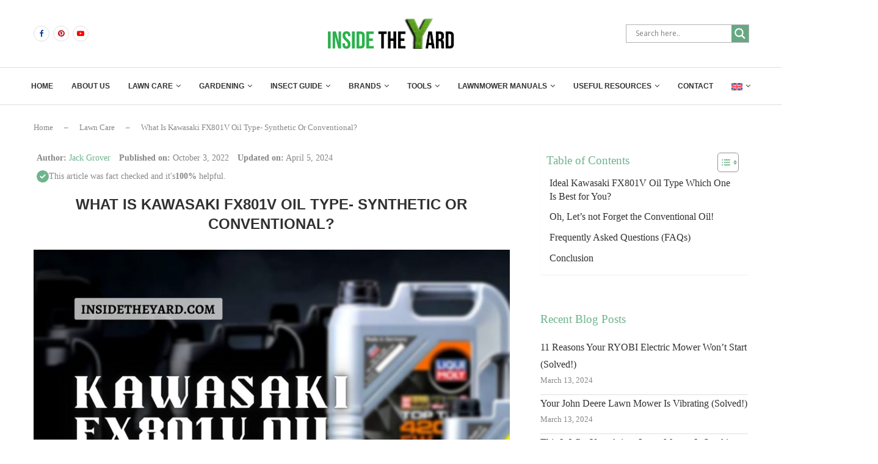

--- FILE ---
content_type: text/html; charset=UTF-8
request_url: https://www.insidetheyard.com/kawasaki-fx801v-oil-type/
body_size: 114379
content:
<!DOCTYPE html>
<html lang="en-US" prefix="og: https://ogp.me/ns#">
<head>
    <meta charset="UTF-8">
    <meta http-equiv="X-UA-Compatible" content="IE=edge">
    <meta name="viewport" content="width=device-width, initial-scale=1">
    <link rel="profile" href="http://gmpg.org/xfn/11"/>
	        <link rel="shortcut icon" href="https://insidetheyard.com/wp-content/uploads/2021/10/cropped-ITY-2.png"
              type="image/x-icon"/>
        <link rel="apple-touch-icon" sizes="180x180" href="https://insidetheyard.com/wp-content/uploads/2021/10/cropped-ITY-2.png">
	    <link rel="alternate" type="application/rss+xml" title="Inside The Yard RSS Feed"
          href="https://www.insidetheyard.com/feed/"/>
    <link rel="alternate" type="application/atom+xml" title="Inside The Yard Atom Feed"
          href="https://www.insidetheyard.com/feed/atom/"/>
    <link rel="pingback" href="https://www.insidetheyard.com/xmlrpc.php"/>
    <!--[if lt IE 9]>
	<script src="https://www.insidetheyard.com/wp-content/themes/soledad/js/html5.js"></script>
	<![endif]-->
	<link rel='preconnect' href='https://fonts.googleapis.com' />
<link rel='preconnect' href='https://fonts.gstatic.com' />
<meta http-equiv='x-dns-prefetch-control' content='on'>
<link rel='dns-prefetch' href='//fonts.googleapis.com' />
<link rel='dns-prefetch' href='//fonts.gstatic.com' />
<link rel='dns-prefetch' href='//s.gravatar.com' />
<link rel='dns-prefetch' href='//www.google-analytics.com' />
		<style>.elementor-add-section-area-button.penci-library-modal-btn:hover, .penci-library-modal-btn:hover{background: #6eb48c;opacity: 0.7}.elementor-add-section-area-button.penci-library-modal-btn, .penci-library-modal-btn {margin-left: 5px;background: #6eb48c;vertical-align: top;font-size: 0 !important;}.penci-library-modal-btn:before {content: '';width: 16px;height: 16px;background-image: url('https://www.insidetheyard.com/wp-content/themes/soledad/images/penci-icon.png');background-position: center;background-size: contain;background-repeat: no-repeat;}#penci-library-modal .penci-elementor-template-library-template-name {text-align: right;flex: 1 0 0%;}</style>
	<link rel="alternate" hreflang="en" href="https://www.insidetheyard.com/kawasaki-fx801v-oil-type/" />
<link rel="alternate" hreflang="en-ca" href="https://nohomedesign.com/kawasaki-fx801v-oil-type/" />
<link rel="alternate" hreflang="es" href="https://www.insidetheyard.com/es/kawasaki-fx801v-tipo-aceite/" />
<link rel="alternate" hreflang="es-mx" href="https://nohomedesign.com/es/kawasaki-fx801v-tipo-aceite/" />
<link rel="alternate" hreflang="x-default" href="https://www.insidetheyard.com/kawasaki-fx801v-oil-type/" />

<!-- Search Engine Optimization by Rank Math - https://rankmath.com/ -->
<title>What Is Kawasaki FX801V Oil Type- Synthetic Or Conventional? - Inside The Yard</title><link rel="preload" data-rocket-preload as="style" href="https://fonts.googleapis.com/css?family=Roboto%3A100%2C100italic%2C200%2C200italic%2C300%2C300italic%2C400%2C400italic%2C500%2C500italic%2C600%2C600italic%2C700%2C700italic%2C800%2C800italic%2C900%2C900italic%7CRoboto%20Slab%3A100%2C100italic%2C200%2C200italic%2C300%2C300italic%2C400%2C400italic%2C500%2C500italic%2C600%2C600italic%2C700%2C700italic%2C800%2C800italic%2C900%2C900italic%7COpen%20Sans&#038;display=swap" /><link rel="stylesheet" href="https://fonts.googleapis.com/css?family=Roboto%3A100%2C100italic%2C200%2C200italic%2C300%2C300italic%2C400%2C400italic%2C500%2C500italic%2C600%2C600italic%2C700%2C700italic%2C800%2C800italic%2C900%2C900italic%7CRoboto%20Slab%3A100%2C100italic%2C200%2C200italic%2C300%2C300italic%2C400%2C400italic%2C500%2C500italic%2C600%2C600italic%2C700%2C700italic%2C800%2C800italic%2C900%2C900italic%7COpen%20Sans&#038;display=swap" media="print" onload="this.media='all'" /><noscript><link rel="stylesheet" href="https://fonts.googleapis.com/css?family=Roboto%3A100%2C100italic%2C200%2C200italic%2C300%2C300italic%2C400%2C400italic%2C500%2C500italic%2C600%2C600italic%2C700%2C700italic%2C800%2C800italic%2C900%2C900italic%7CRoboto%20Slab%3A100%2C100italic%2C200%2C200italic%2C300%2C300italic%2C400%2C400italic%2C500%2C500italic%2C600%2C600italic%2C700%2C700italic%2C800%2C800italic%2C900%2C900italic%7COpen%20Sans&#038;display=swap" /></noscript><link rel="preload" data-rocket-preload as="style" href="https://fonts.googleapis.com/css2?family=Inter%3Awght%40400%3B500%3B600&#038;ver=6.9&#038;display=swap" /><link rel="stylesheet" href="https://fonts.googleapis.com/css2?family=Inter%3Awght%40400%3B500%3B600&#038;ver=6.9&#038;display=swap" media="print" onload="this.media='all'" /><noscript><link rel="stylesheet" href="https://fonts.googleapis.com/css2?family=Inter%3Awght%40400%3B500%3B600&#038;ver=6.9&#038;display=swap" /></noscript><link rel="preload" data-rocket-preload as="image" href="https://www.insidetheyard.com/wp-content/uploads/2024/01/cropped-png-yard-logo.webp" fetchpriority="high">
<meta name="description" content="What oil is recommended for a Kawasaki FX801V engine?"/>
<meta name="robots" content="follow, index, max-snippet:-1, max-video-preview:-1, max-image-preview:large"/>
<link rel="canonical" href="https://www.insidetheyard.com/kawasaki-fx801v-oil-type/" />
<meta property="og:locale" content="en_US" />
<meta property="og:type" content="article" />
<meta property="og:title" content="What Is Kawasaki FX801V Oil Type- Synthetic Or Conventional? - Inside The Yard" />
<meta property="og:description" content="What oil is recommended for a Kawasaki FX801V engine?" />
<meta property="og:url" content="https://www.insidetheyard.com/kawasaki-fx801v-oil-type/" />
<meta property="og:site_name" content="Inside The Yard" />
<meta property="article:section" content="Lawn Care" />
<meta property="og:updated_time" content="2024-04-05T07:13:21-04:00" />
<meta property="og:image" content="https://www.insidetheyard.com/wp-content/uploads/2024/03/kawasaki-fx801v-oil-type.jpg" />
<meta property="og:image:secure_url" content="https://www.insidetheyard.com/wp-content/uploads/2024/03/kawasaki-fx801v-oil-type.jpg" />
<meta property="og:image:width" content="1200" />
<meta property="og:image:height" content="800" />
<meta property="og:image:alt" content="What Is Kawasaki FX801V Oil Type- Synthetic Or Conventional?" />
<meta property="og:image:type" content="image/jpeg" />
<meta property="article:published_time" content="2022-10-03T00:00:00-04:00" />
<meta property="article:modified_time" content="2024-04-05T07:13:21-04:00" />
<meta name="twitter:card" content="summary_large_image" />
<meta name="twitter:title" content="What Is Kawasaki FX801V Oil Type- Synthetic Or Conventional? - Inside The Yard" />
<meta name="twitter:description" content="What oil is recommended for a Kawasaki FX801V engine?" />
<meta name="twitter:site" content="@writerjhorna910@gmail.com" />
<meta name="twitter:creator" content="@writerjhorna910@gmail.com" />
<meta name="twitter:image" content="https://www.insidetheyard.com/wp-content/uploads/2024/03/kawasaki-fx801v-oil-type.jpg" />
<meta name="twitter:label1" content="Written by" />
<meta name="twitter:data1" content="Jack Grover" />
<meta name="twitter:label2" content="Time to read" />
<meta name="twitter:data2" content="4 minutes" />
<script type="application/ld+json" class="rank-math-schema">{"@context":"https://schema.org","@graph":[{"@type":["Person","Organization"],"@id":"https://www.insidetheyard.com/#person","name":"Non.agency Non.Agency","sameAs":["https://twitter.com/writerjhorna910@gmail.com"],"logo":{"@type":"ImageObject","@id":"https://www.insidetheyard.com/#logo","url":"http://insidetheyard.com/wp-content/uploads/2022/09/cropped-png-yard.png","contentUrl":"http://insidetheyard.com/wp-content/uploads/2022/09/cropped-png-yard.png","caption":"Inside The Yard","inLanguage":"en-US","width":"752","height":"181"},"image":{"@type":"ImageObject","@id":"https://www.insidetheyard.com/#logo","url":"http://insidetheyard.com/wp-content/uploads/2022/09/cropped-png-yard.png","contentUrl":"http://insidetheyard.com/wp-content/uploads/2022/09/cropped-png-yard.png","caption":"Inside The Yard","inLanguage":"en-US","width":"752","height":"181"}},{"@type":"WebSite","@id":"https://www.insidetheyard.com/#website","url":"https://www.insidetheyard.com","name":"Inside The Yard","publisher":{"@id":"https://www.insidetheyard.com/#person"},"inLanguage":"en-US"},{"@type":"ImageObject","@id":"https://www.insidetheyard.com/wp-content/uploads/2024/03/kawasaki-fx801v-oil-type.jpg","url":"https://www.insidetheyard.com/wp-content/uploads/2024/03/kawasaki-fx801v-oil-type.jpg","width":"1200","height":"800","inLanguage":"en-US"},{"@type":"BreadcrumbList","@id":"https://www.insidetheyard.com/kawasaki-fx801v-oil-type/#breadcrumb","itemListElement":[{"@type":"ListItem","position":"1","item":{"@id":"/","name":"Home"}},{"@type":"ListItem","position":"2","item":{"@id":"https://www.insidetheyard.com/category/lawn-care/","name":"Lawn Care"}},{"@type":"ListItem","position":"3","item":{"@id":"https://www.insidetheyard.com/kawasaki-fx801v-oil-type/","name":"What Is Kawasaki FX801V Oil Type- Synthetic Or Conventional?"}}]},{"@type":["WebPage","FAQPage"],"@id":"https://www.insidetheyard.com/kawasaki-fx801v-oil-type/#webpage","url":"https://www.insidetheyard.com/kawasaki-fx801v-oil-type/","name":"What Is Kawasaki FX801V Oil Type- Synthetic Or Conventional? - Inside The Yard","datePublished":"2022-10-03T00:00:00-04:00","dateModified":"2024-04-05T07:13:21-04:00","isPartOf":{"@id":"https://www.insidetheyard.com/#website"},"primaryImageOfPage":{"@id":"https://www.insidetheyard.com/wp-content/uploads/2024/03/kawasaki-fx801v-oil-type.jpg"},"inLanguage":"en-US","breadcrumb":{"@id":"https://www.insidetheyard.com/kawasaki-fx801v-oil-type/#breadcrumb"},"mainEntity":[{"@type":"Question","url":"https://www.insidetheyard.com/kawasaki-fx801v-oil-type/#faq-question-1664600882639","name":"How many HP is a Kawasaki FX801V?","acceptedAnswer":{"@type":"Answer","text":"According to Kawasaki\u2019s official website and their user manual, the FX801V engine delivers 25.5 HP. This is more than enough for any kind of serious mowing work."}},{"@type":"Question","url":"https://www.insidetheyard.com/kawasaki-fx801v-oil-type/#faq-question-1664600895387","name":"Is Kawasaki FX801V fuel injected?","acceptedAnswer":{"@type":"Answer","text":"Yes, Kawasaki FX801V fuel is injected into the engine. This is how the refilling works."}},{"@type":"Question","url":"https://www.insidetheyard.com/kawasaki-fx801v-oil-type/#faq-question-1664600909362","name":"What oil filter does a Kawasaki FX801V use?","acceptedAnswer":{"@type":"Answer","text":"Kawasaki FX801V uses the AM107423 oil filter. This one is ideally compatible with the Kawasaki engines."}},{"@type":"Question","url":"https://www.insidetheyard.com/kawasaki-fx801v-oil-type/#faq-question-1664600919643","name":"How much oil does Kawasaki FX801V use?","acceptedAnswer":{"@type":"Answer","text":"The Kawasaki FX801V uses approximately 2.3L of oil. Well, this is actually its oil capacity."}}]},{"@type":"Person","@id":"https://www.insidetheyard.com/author/jack-grover/","name":"Jack Grover","url":"https://www.insidetheyard.com/author/jack-grover/","image":{"@type":"ImageObject","@id":"https://insidetheyard.com/wp-content/uploads/2024/03/cropped-Screenshot-2023-03-09-at-9.23.56-AM-96x96.png","url":"https://insidetheyard.com/wp-content/uploads/2024/03/cropped-Screenshot-2023-03-09-at-9.23.56-AM-96x96.png","caption":"Jack Grover","inLanguage":"en-US"},"sameAs":["https://www.linkedin.com/in/jack-grover-7996a9269/"]},{"@type":"BlogPosting","headline":"What Is Kawasaki FX801V Oil Type- Synthetic Or Conventional? - Inside The Yard","datePublished":"2022-10-03T00:00:00-04:00","dateModified":"2024-04-05T07:13:21-04:00","articleSection":"Brands, Kawasaki, Lawn Care, Lawn Care Facts &amp; Problems, Maintenance, Oil, Tools","author":{"@id":"https://www.insidetheyard.com/author/jack-grover/","name":"Jack Grover"},"publisher":{"@id":"https://www.insidetheyard.com/#person"},"description":"What oil is recommended for a Kawasaki FX801V engine?","name":"What Is Kawasaki FX801V Oil Type- Synthetic Or Conventional? - Inside The Yard","@id":"https://www.insidetheyard.com/kawasaki-fx801v-oil-type/#richSnippet","isPartOf":{"@id":"https://www.insidetheyard.com/kawasaki-fx801v-oil-type/#webpage"},"image":{"@id":"https://www.insidetheyard.com/wp-content/uploads/2024/03/kawasaki-fx801v-oil-type.jpg"},"inLanguage":"en-US","mainEntityOfPage":{"@id":"https://www.insidetheyard.com/kawasaki-fx801v-oil-type/#webpage"}}]}</script>
<!-- /Rank Math WordPress SEO plugin -->

<link rel='dns-prefetch' href='//scripts.mediavine.com' />
<link rel='dns-prefetch' href='//fonts.googleapis.com' />
<link href='https://fonts.gstatic.com' crossorigin rel='preconnect' />
<style id='wp-img-auto-sizes-contain-inline-css' type='text/css'>
img:is([sizes=auto i],[sizes^="auto," i]){contain-intrinsic-size:3000px 1500px}
/*# sourceURL=wp-img-auto-sizes-contain-inline-css */
</style>
<style id='wp-emoji-styles-inline-css' type='text/css'>

	img.wp-smiley, img.emoji {
		display: inline !important;
		border: none !important;
		box-shadow: none !important;
		height: 1em !important;
		width: 1em !important;
		margin: 0 0.07em !important;
		vertical-align: -0.1em !important;
		background: none !important;
		padding: 0 !important;
	}
/*# sourceURL=wp-emoji-styles-inline-css */
</style>
<link rel='stylesheet' id='wp-block-library-css' href='https://www.insidetheyard.com/wp-includes/css/dist/block-library/style.min.css?ver=6.9' type='text/css' media='all' />
<style id='wp-block-heading-inline-css' type='text/css'>
h1:where(.wp-block-heading).has-background,h2:where(.wp-block-heading).has-background,h3:where(.wp-block-heading).has-background,h4:where(.wp-block-heading).has-background,h5:where(.wp-block-heading).has-background,h6:where(.wp-block-heading).has-background{padding:1.25em 2.375em}h1.has-text-align-left[style*=writing-mode]:where([style*=vertical-lr]),h1.has-text-align-right[style*=writing-mode]:where([style*=vertical-rl]),h2.has-text-align-left[style*=writing-mode]:where([style*=vertical-lr]),h2.has-text-align-right[style*=writing-mode]:where([style*=vertical-rl]),h3.has-text-align-left[style*=writing-mode]:where([style*=vertical-lr]),h3.has-text-align-right[style*=writing-mode]:where([style*=vertical-rl]),h4.has-text-align-left[style*=writing-mode]:where([style*=vertical-lr]),h4.has-text-align-right[style*=writing-mode]:where([style*=vertical-rl]),h5.has-text-align-left[style*=writing-mode]:where([style*=vertical-lr]),h5.has-text-align-right[style*=writing-mode]:where([style*=vertical-rl]),h6.has-text-align-left[style*=writing-mode]:where([style*=vertical-lr]),h6.has-text-align-right[style*=writing-mode]:where([style*=vertical-rl]){rotate:180deg}
/*# sourceURL=https://www.insidetheyard.com/wp-includes/blocks/heading/style.min.css */
</style>
<style id='wp-block-latest-posts-inline-css' type='text/css'>
.wp-block-latest-posts{box-sizing:border-box}.wp-block-latest-posts.alignleft{margin-right:2em}.wp-block-latest-posts.alignright{margin-left:2em}.wp-block-latest-posts.wp-block-latest-posts__list{list-style:none}.wp-block-latest-posts.wp-block-latest-posts__list li{clear:both;overflow-wrap:break-word}.wp-block-latest-posts.is-grid{display:flex;flex-wrap:wrap}.wp-block-latest-posts.is-grid li{margin:0 1.25em 1.25em 0;width:100%}@media (min-width:600px){.wp-block-latest-posts.columns-2 li{width:calc(50% - .625em)}.wp-block-latest-posts.columns-2 li:nth-child(2n){margin-right:0}.wp-block-latest-posts.columns-3 li{width:calc(33.33333% - .83333em)}.wp-block-latest-posts.columns-3 li:nth-child(3n){margin-right:0}.wp-block-latest-posts.columns-4 li{width:calc(25% - .9375em)}.wp-block-latest-posts.columns-4 li:nth-child(4n){margin-right:0}.wp-block-latest-posts.columns-5 li{width:calc(20% - 1em)}.wp-block-latest-posts.columns-5 li:nth-child(5n){margin-right:0}.wp-block-latest-posts.columns-6 li{width:calc(16.66667% - 1.04167em)}.wp-block-latest-posts.columns-6 li:nth-child(6n){margin-right:0}}:root :where(.wp-block-latest-posts.is-grid){padding:0}:root :where(.wp-block-latest-posts.wp-block-latest-posts__list){padding-left:0}.wp-block-latest-posts__post-author,.wp-block-latest-posts__post-date{display:block;font-size:.8125em}.wp-block-latest-posts__post-excerpt,.wp-block-latest-posts__post-full-content{margin-bottom:1em;margin-top:.5em}.wp-block-latest-posts__featured-image a{display:inline-block}.wp-block-latest-posts__featured-image img{height:auto;max-width:100%;width:auto}.wp-block-latest-posts__featured-image.alignleft{float:left;margin-right:1em}.wp-block-latest-posts__featured-image.alignright{float:right;margin-left:1em}.wp-block-latest-posts__featured-image.aligncenter{margin-bottom:1em;text-align:center}
/*# sourceURL=https://www.insidetheyard.com/wp-includes/blocks/latest-posts/style.min.css */
</style>
<style id='wp-block-list-inline-css' type='text/css'>
ol,ul{box-sizing:border-box}:root :where(.wp-block-list.has-background){padding:1.25em 2.375em}
/*# sourceURL=https://www.insidetheyard.com/wp-includes/blocks/list/style.min.css */
</style>
<style id='wp-block-paragraph-inline-css' type='text/css'>
.is-small-text{font-size:.875em}.is-regular-text{font-size:1em}.is-large-text{font-size:2.25em}.is-larger-text{font-size:3em}.has-drop-cap:not(:focus):first-letter{float:left;font-size:8.4em;font-style:normal;font-weight:100;line-height:.68;margin:.05em .1em 0 0;text-transform:uppercase}body.rtl .has-drop-cap:not(:focus):first-letter{float:none;margin-left:.1em}p.has-drop-cap.has-background{overflow:hidden}:root :where(p.has-background){padding:1.25em 2.375em}:where(p.has-text-color:not(.has-link-color)) a{color:inherit}p.has-text-align-left[style*="writing-mode:vertical-lr"],p.has-text-align-right[style*="writing-mode:vertical-rl"]{rotate:180deg}
/*# sourceURL=https://www.insidetheyard.com/wp-includes/blocks/paragraph/style.min.css */
</style>
<style id='wp-block-table-inline-css' type='text/css'>
.wp-block-table{overflow-x:auto}.wp-block-table table{border-collapse:collapse;width:100%}.wp-block-table thead{border-bottom:3px solid}.wp-block-table tfoot{border-top:3px solid}.wp-block-table td,.wp-block-table th{border:1px solid;padding:.5em}.wp-block-table .has-fixed-layout{table-layout:fixed;width:100%}.wp-block-table .has-fixed-layout td,.wp-block-table .has-fixed-layout th{word-break:break-word}.wp-block-table.aligncenter,.wp-block-table.alignleft,.wp-block-table.alignright{display:table;width:auto}.wp-block-table.aligncenter td,.wp-block-table.aligncenter th,.wp-block-table.alignleft td,.wp-block-table.alignleft th,.wp-block-table.alignright td,.wp-block-table.alignright th{word-break:break-word}.wp-block-table .has-subtle-light-gray-background-color{background-color:#f3f4f5}.wp-block-table .has-subtle-pale-green-background-color{background-color:#e9fbe5}.wp-block-table .has-subtle-pale-blue-background-color{background-color:#e7f5fe}.wp-block-table .has-subtle-pale-pink-background-color{background-color:#fcf0ef}.wp-block-table.is-style-stripes{background-color:initial;border-collapse:inherit;border-spacing:0}.wp-block-table.is-style-stripes tbody tr:nth-child(odd){background-color:#f0f0f0}.wp-block-table.is-style-stripes.has-subtle-light-gray-background-color tbody tr:nth-child(odd){background-color:#f3f4f5}.wp-block-table.is-style-stripes.has-subtle-pale-green-background-color tbody tr:nth-child(odd){background-color:#e9fbe5}.wp-block-table.is-style-stripes.has-subtle-pale-blue-background-color tbody tr:nth-child(odd){background-color:#e7f5fe}.wp-block-table.is-style-stripes.has-subtle-pale-pink-background-color tbody tr:nth-child(odd){background-color:#fcf0ef}.wp-block-table.is-style-stripes td,.wp-block-table.is-style-stripes th{border-color:#0000}.wp-block-table.is-style-stripes{border-bottom:1px solid #f0f0f0}.wp-block-table .has-border-color td,.wp-block-table .has-border-color th,.wp-block-table .has-border-color tr,.wp-block-table .has-border-color>*{border-color:inherit}.wp-block-table table[style*=border-top-color] tr:first-child,.wp-block-table table[style*=border-top-color] tr:first-child td,.wp-block-table table[style*=border-top-color] tr:first-child th,.wp-block-table table[style*=border-top-color]>*,.wp-block-table table[style*=border-top-color]>* td,.wp-block-table table[style*=border-top-color]>* th{border-top-color:inherit}.wp-block-table table[style*=border-top-color] tr:not(:first-child){border-top-color:initial}.wp-block-table table[style*=border-right-color] td:last-child,.wp-block-table table[style*=border-right-color] th,.wp-block-table table[style*=border-right-color] tr,.wp-block-table table[style*=border-right-color]>*{border-right-color:inherit}.wp-block-table table[style*=border-bottom-color] tr:last-child,.wp-block-table table[style*=border-bottom-color] tr:last-child td,.wp-block-table table[style*=border-bottom-color] tr:last-child th,.wp-block-table table[style*=border-bottom-color]>*,.wp-block-table table[style*=border-bottom-color]>* td,.wp-block-table table[style*=border-bottom-color]>* th{border-bottom-color:inherit}.wp-block-table table[style*=border-bottom-color] tr:not(:last-child){border-bottom-color:initial}.wp-block-table table[style*=border-left-color] td:first-child,.wp-block-table table[style*=border-left-color] th,.wp-block-table table[style*=border-left-color] tr,.wp-block-table table[style*=border-left-color]>*{border-left-color:inherit}.wp-block-table table[style*=border-style] td,.wp-block-table table[style*=border-style] th,.wp-block-table table[style*=border-style] tr,.wp-block-table table[style*=border-style]>*{border-style:inherit}.wp-block-table table[style*=border-width] td,.wp-block-table table[style*=border-width] th,.wp-block-table table[style*=border-width] tr,.wp-block-table table[style*=border-width]>*{border-style:inherit;border-width:inherit}
/*# sourceURL=https://www.insidetheyard.com/wp-includes/blocks/table/style.min.css */
</style>
<style id='wp-block-table-theme-inline-css' type='text/css'>
.wp-block-table{margin:0 0 1em}.wp-block-table td,.wp-block-table th{word-break:normal}.wp-block-table :where(figcaption){color:#555;font-size:13px;text-align:center}.is-dark-theme .wp-block-table :where(figcaption){color:#ffffffa6}
/*# sourceURL=https://www.insidetheyard.com/wp-includes/blocks/table/theme.min.css */
</style>
<style id='global-styles-inline-css' type='text/css'>
:root{--wp--preset--aspect-ratio--square: 1;--wp--preset--aspect-ratio--4-3: 4/3;--wp--preset--aspect-ratio--3-4: 3/4;--wp--preset--aspect-ratio--3-2: 3/2;--wp--preset--aspect-ratio--2-3: 2/3;--wp--preset--aspect-ratio--16-9: 16/9;--wp--preset--aspect-ratio--9-16: 9/16;--wp--preset--color--black: #000000;--wp--preset--color--cyan-bluish-gray: #abb8c3;--wp--preset--color--white: #ffffff;--wp--preset--color--pale-pink: #f78da7;--wp--preset--color--vivid-red: #cf2e2e;--wp--preset--color--luminous-vivid-orange: #ff6900;--wp--preset--color--luminous-vivid-amber: #fcb900;--wp--preset--color--light-green-cyan: #7bdcb5;--wp--preset--color--vivid-green-cyan: #00d084;--wp--preset--color--pale-cyan-blue: #8ed1fc;--wp--preset--color--vivid-cyan-blue: #0693e3;--wp--preset--color--vivid-purple: #9b51e0;--wp--preset--gradient--vivid-cyan-blue-to-vivid-purple: linear-gradient(135deg,rgb(6,147,227) 0%,rgb(155,81,224) 100%);--wp--preset--gradient--light-green-cyan-to-vivid-green-cyan: linear-gradient(135deg,rgb(122,220,180) 0%,rgb(0,208,130) 100%);--wp--preset--gradient--luminous-vivid-amber-to-luminous-vivid-orange: linear-gradient(135deg,rgb(252,185,0) 0%,rgb(255,105,0) 100%);--wp--preset--gradient--luminous-vivid-orange-to-vivid-red: linear-gradient(135deg,rgb(255,105,0) 0%,rgb(207,46,46) 100%);--wp--preset--gradient--very-light-gray-to-cyan-bluish-gray: linear-gradient(135deg,rgb(238,238,238) 0%,rgb(169,184,195) 100%);--wp--preset--gradient--cool-to-warm-spectrum: linear-gradient(135deg,rgb(74,234,220) 0%,rgb(151,120,209) 20%,rgb(207,42,186) 40%,rgb(238,44,130) 60%,rgb(251,105,98) 80%,rgb(254,248,76) 100%);--wp--preset--gradient--blush-light-purple: linear-gradient(135deg,rgb(255,206,236) 0%,rgb(152,150,240) 100%);--wp--preset--gradient--blush-bordeaux: linear-gradient(135deg,rgb(254,205,165) 0%,rgb(254,45,45) 50%,rgb(107,0,62) 100%);--wp--preset--gradient--luminous-dusk: linear-gradient(135deg,rgb(255,203,112) 0%,rgb(199,81,192) 50%,rgb(65,88,208) 100%);--wp--preset--gradient--pale-ocean: linear-gradient(135deg,rgb(255,245,203) 0%,rgb(182,227,212) 50%,rgb(51,167,181) 100%);--wp--preset--gradient--electric-grass: linear-gradient(135deg,rgb(202,248,128) 0%,rgb(113,206,126) 100%);--wp--preset--gradient--midnight: linear-gradient(135deg,rgb(2,3,129) 0%,rgb(40,116,252) 100%);--wp--preset--font-size--small: 12px;--wp--preset--font-size--medium: 20px;--wp--preset--font-size--large: 32px;--wp--preset--font-size--x-large: 42px;--wp--preset--font-size--normal: 14px;--wp--preset--font-size--huge: 42px;--wp--preset--spacing--20: 0.44rem;--wp--preset--spacing--30: 0.67rem;--wp--preset--spacing--40: 1rem;--wp--preset--spacing--50: 1.5rem;--wp--preset--spacing--60: 2.25rem;--wp--preset--spacing--70: 3.38rem;--wp--preset--spacing--80: 5.06rem;--wp--preset--shadow--natural: 6px 6px 9px rgba(0, 0, 0, 0.2);--wp--preset--shadow--deep: 12px 12px 50px rgba(0, 0, 0, 0.4);--wp--preset--shadow--sharp: 6px 6px 0px rgba(0, 0, 0, 0.2);--wp--preset--shadow--outlined: 6px 6px 0px -3px rgb(255, 255, 255), 6px 6px rgb(0, 0, 0);--wp--preset--shadow--crisp: 6px 6px 0px rgb(0, 0, 0);}:where(.is-layout-flex){gap: 0.5em;}:where(.is-layout-grid){gap: 0.5em;}body .is-layout-flex{display: flex;}.is-layout-flex{flex-wrap: wrap;align-items: center;}.is-layout-flex > :is(*, div){margin: 0;}body .is-layout-grid{display: grid;}.is-layout-grid > :is(*, div){margin: 0;}:where(.wp-block-columns.is-layout-flex){gap: 2em;}:where(.wp-block-columns.is-layout-grid){gap: 2em;}:where(.wp-block-post-template.is-layout-flex){gap: 1.25em;}:where(.wp-block-post-template.is-layout-grid){gap: 1.25em;}.has-black-color{color: var(--wp--preset--color--black) !important;}.has-cyan-bluish-gray-color{color: var(--wp--preset--color--cyan-bluish-gray) !important;}.has-white-color{color: var(--wp--preset--color--white) !important;}.has-pale-pink-color{color: var(--wp--preset--color--pale-pink) !important;}.has-vivid-red-color{color: var(--wp--preset--color--vivid-red) !important;}.has-luminous-vivid-orange-color{color: var(--wp--preset--color--luminous-vivid-orange) !important;}.has-luminous-vivid-amber-color{color: var(--wp--preset--color--luminous-vivid-amber) !important;}.has-light-green-cyan-color{color: var(--wp--preset--color--light-green-cyan) !important;}.has-vivid-green-cyan-color{color: var(--wp--preset--color--vivid-green-cyan) !important;}.has-pale-cyan-blue-color{color: var(--wp--preset--color--pale-cyan-blue) !important;}.has-vivid-cyan-blue-color{color: var(--wp--preset--color--vivid-cyan-blue) !important;}.has-vivid-purple-color{color: var(--wp--preset--color--vivid-purple) !important;}.has-black-background-color{background-color: var(--wp--preset--color--black) !important;}.has-cyan-bluish-gray-background-color{background-color: var(--wp--preset--color--cyan-bluish-gray) !important;}.has-white-background-color{background-color: var(--wp--preset--color--white) !important;}.has-pale-pink-background-color{background-color: var(--wp--preset--color--pale-pink) !important;}.has-vivid-red-background-color{background-color: var(--wp--preset--color--vivid-red) !important;}.has-luminous-vivid-orange-background-color{background-color: var(--wp--preset--color--luminous-vivid-orange) !important;}.has-luminous-vivid-amber-background-color{background-color: var(--wp--preset--color--luminous-vivid-amber) !important;}.has-light-green-cyan-background-color{background-color: var(--wp--preset--color--light-green-cyan) !important;}.has-vivid-green-cyan-background-color{background-color: var(--wp--preset--color--vivid-green-cyan) !important;}.has-pale-cyan-blue-background-color{background-color: var(--wp--preset--color--pale-cyan-blue) !important;}.has-vivid-cyan-blue-background-color{background-color: var(--wp--preset--color--vivid-cyan-blue) !important;}.has-vivid-purple-background-color{background-color: var(--wp--preset--color--vivid-purple) !important;}.has-black-border-color{border-color: var(--wp--preset--color--black) !important;}.has-cyan-bluish-gray-border-color{border-color: var(--wp--preset--color--cyan-bluish-gray) !important;}.has-white-border-color{border-color: var(--wp--preset--color--white) !important;}.has-pale-pink-border-color{border-color: var(--wp--preset--color--pale-pink) !important;}.has-vivid-red-border-color{border-color: var(--wp--preset--color--vivid-red) !important;}.has-luminous-vivid-orange-border-color{border-color: var(--wp--preset--color--luminous-vivid-orange) !important;}.has-luminous-vivid-amber-border-color{border-color: var(--wp--preset--color--luminous-vivid-amber) !important;}.has-light-green-cyan-border-color{border-color: var(--wp--preset--color--light-green-cyan) !important;}.has-vivid-green-cyan-border-color{border-color: var(--wp--preset--color--vivid-green-cyan) !important;}.has-pale-cyan-blue-border-color{border-color: var(--wp--preset--color--pale-cyan-blue) !important;}.has-vivid-cyan-blue-border-color{border-color: var(--wp--preset--color--vivid-cyan-blue) !important;}.has-vivid-purple-border-color{border-color: var(--wp--preset--color--vivid-purple) !important;}.has-vivid-cyan-blue-to-vivid-purple-gradient-background{background: var(--wp--preset--gradient--vivid-cyan-blue-to-vivid-purple) !important;}.has-light-green-cyan-to-vivid-green-cyan-gradient-background{background: var(--wp--preset--gradient--light-green-cyan-to-vivid-green-cyan) !important;}.has-luminous-vivid-amber-to-luminous-vivid-orange-gradient-background{background: var(--wp--preset--gradient--luminous-vivid-amber-to-luminous-vivid-orange) !important;}.has-luminous-vivid-orange-to-vivid-red-gradient-background{background: var(--wp--preset--gradient--luminous-vivid-orange-to-vivid-red) !important;}.has-very-light-gray-to-cyan-bluish-gray-gradient-background{background: var(--wp--preset--gradient--very-light-gray-to-cyan-bluish-gray) !important;}.has-cool-to-warm-spectrum-gradient-background{background: var(--wp--preset--gradient--cool-to-warm-spectrum) !important;}.has-blush-light-purple-gradient-background{background: var(--wp--preset--gradient--blush-light-purple) !important;}.has-blush-bordeaux-gradient-background{background: var(--wp--preset--gradient--blush-bordeaux) !important;}.has-luminous-dusk-gradient-background{background: var(--wp--preset--gradient--luminous-dusk) !important;}.has-pale-ocean-gradient-background{background: var(--wp--preset--gradient--pale-ocean) !important;}.has-electric-grass-gradient-background{background: var(--wp--preset--gradient--electric-grass) !important;}.has-midnight-gradient-background{background: var(--wp--preset--gradient--midnight) !important;}.has-small-font-size{font-size: var(--wp--preset--font-size--small) !important;}.has-medium-font-size{font-size: var(--wp--preset--font-size--medium) !important;}.has-large-font-size{font-size: var(--wp--preset--font-size--large) !important;}.has-x-large-font-size{font-size: var(--wp--preset--font-size--x-large) !important;}
/*# sourceURL=global-styles-inline-css */
</style>

<style id='classic-theme-styles-inline-css' type='text/css'>
/*! This file is auto-generated */
.wp-block-button__link{color:#fff;background-color:#32373c;border-radius:9999px;box-shadow:none;text-decoration:none;padding:calc(.667em + 2px) calc(1.333em + 2px);font-size:1.125em}.wp-block-file__button{background:#32373c;color:#fff;text-decoration:none}
/*# sourceURL=/wp-includes/css/classic-themes.min.css */
</style>
<link rel='stylesheet' id='wpml-blocks-css' href='https://www.insidetheyard.com/wp-content/plugins/sitepress-multilingual-cms/dist/css/blocks/styles.css?ver=4.6.12' type='text/css' media='all' />
<link rel='stylesheet' id='wpml-legacy-horizontal-list-0-css' href='https://www.insidetheyard.com/wp-content/plugins/sitepress-multilingual-cms/templates/language-switchers/legacy-list-horizontal/style.min.css?ver=1' type='text/css' media='all' />
<style id='wpml-legacy-horizontal-list-0-inline-css' type='text/css'>
.wpml-ls-statics-footer a, .wpml-ls-statics-footer .wpml-ls-sub-menu a, .wpml-ls-statics-footer .wpml-ls-sub-menu a:link, .wpml-ls-statics-footer li:not(.wpml-ls-current-language) .wpml-ls-link, .wpml-ls-statics-footer li:not(.wpml-ls-current-language) .wpml-ls-link:link {color:#444444;background-color:#ffffff;}.wpml-ls-statics-footer a, .wpml-ls-statics-footer .wpml-ls-sub-menu a:hover,.wpml-ls-statics-footer .wpml-ls-sub-menu a:focus, .wpml-ls-statics-footer .wpml-ls-sub-menu a:link:hover, .wpml-ls-statics-footer .wpml-ls-sub-menu a:link:focus {color:#000000;background-color:#eeeeee;}.wpml-ls-statics-footer .wpml-ls-current-language > a {color:#444444;background-color:#ffffff;}.wpml-ls-statics-footer .wpml-ls-current-language:hover>a, .wpml-ls-statics-footer .wpml-ls-current-language>a:focus {color:#000000;background-color:#eeeeee;}
/*# sourceURL=wpml-legacy-horizontal-list-0-inline-css */
</style>
<link rel='stylesheet' id='wpml-menu-item-0-css' href='https://www.insidetheyard.com/wp-content/plugins/sitepress-multilingual-cms/templates/language-switchers/menu-item/style.min.css?ver=1' type='text/css' media='all' />
<link rel='stylesheet' id='noptin_front-css' href='https://www.insidetheyard.com/wp-content/plugins/newsletter-optin-box/includes/assets/css/frontend.css?ver=1724160741' type='text/css' media='all' />
<link rel='stylesheet' id='ivory-search-styles-css' href='https://www.insidetheyard.com/wp-content/plugins/add-search-to-menu/public/css/ivory-search.min.css?ver=5.5.6' type='text/css' media='all' />

<link rel='stylesheet' id='daexthefu-general-css' href='https://www.insidetheyard.com/wp-content/plugins/daext-helpful/public/assets/css/general.css?ver=1.10' type='text/css' media='all' />
<link rel='stylesheet' id='daexthefu-custom-css' href='https://www.insidetheyard.com/wp-content/uploads/daexthefu_uploads/custom-1.css?ver=1.10' type='text/css' media='all' />
<link rel='stylesheet' id='ez-toc-css' href='https://www.insidetheyard.com/wp-content/plugins/easy-table-of-contents/assets/css/screen.min.css?ver=2.0.68.1' type='text/css' media='all' />
<style id='ez-toc-inline-css' type='text/css'>
div#ez-toc-container .ez-toc-title {font-size: 120%;}div#ez-toc-container .ez-toc-title {font-weight: 500;}div#ez-toc-container ul li {font-size: 95%;}div#ez-toc-container ul li {font-weight: 500;}div#ez-toc-container nav ul ul li {font-size: 90%;}div#ez-toc-container {background: #fff;border: 1px solid #6eb48c;width: 100%;}div#ez-toc-container p.ez-toc-title , #ez-toc-container .ez_toc_custom_title_icon , #ez-toc-container .ez_toc_custom_toc_icon {color: #6eb48c;}div#ez-toc-container ul.ez-toc-list a {color: #313131;}div#ez-toc-container ul.ez-toc-list a:hover {color: #6eb48c;}div#ez-toc-container ul.ez-toc-list a:visited {color: #313131;}
.ez-toc-container-direction {direction: ltr;}.ez-toc-counter ul {direction: ltr;counter-reset: item ;}.ez-toc-counter nav ul li a::before {content: counter(item, numeric) '. ';margin-right: .2em; counter-increment: item;flex-grow: 0;flex-shrink: 0;float: left; }.ez-toc-widget-direction {direction: ltr;}.ez-toc-widget-container ul {direction: ltr;counter-reset: item ;}.ez-toc-widget-container nav ul li a::before {content: counter(item, numeric) '. ';margin-right: .2em; counter-increment: item;flex-grow: 0;flex-shrink: 0;float: left; }
/*# sourceURL=ez-toc-inline-css */
</style>
<link rel='stylesheet' id='penci-main-style-css' href='https://www.insidetheyard.com/wp-content/themes/soledad/main.css?ver=8.5.0' type='text/css' media='all' />
<link rel='stylesheet' id='penci-swiper-bundle-css' href='https://www.insidetheyard.com/wp-content/themes/soledad/css/swiper-bundle.min.css?ver=8.5.0' type='text/css' media='all' />
<link rel='stylesheet' id='penci-font-awesomeold-css' href='https://www.insidetheyard.com/wp-content/themes/soledad/css/font-awesome.4.7.0.swap.min.css?ver=4.7.0' type='text/css' media='all' />
<link rel='stylesheet' id='penci_icon-css' href='https://www.insidetheyard.com/wp-content/themes/soledad/css/penci-icon.css?ver=8.5.0' type='text/css' media='all' />
<link rel='stylesheet' id='penci_style-css' href='https://www.insidetheyard.com/wp-content/themes/soledad-child/style.css?ver=8.5.0' type='text/css' media='all' />
<link rel='stylesheet' id='penci_social_counter-css' href='https://www.insidetheyard.com/wp-content/themes/soledad/css/social-counter.css?ver=8.5.0' type='text/css' media='all' />
<link rel='stylesheet' id='elementor-icons-css' href='https://www.insidetheyard.com/wp-content/plugins/elementor/assets/lib/eicons/css/elementor-icons.min.css?ver=5.29.0' type='text/css' media='all' />
<link rel='stylesheet' id='elementor-frontend-css' href='https://www.insidetheyard.com/wp-content/plugins/elementor/assets/css/frontend-lite.min.css?ver=3.21.5' type='text/css' media='all' />
<link rel='stylesheet' id='swiper-css' href='https://www.insidetheyard.com/wp-content/plugins/elementor/assets/lib/swiper/v8/css/swiper.min.css?ver=8.4.5' type='text/css' media='all' />
<link rel='stylesheet' id='elementor-post-4944-css' href='https://www.insidetheyard.com/wp-content/uploads/elementor/css/post-4944.css?ver=1723641433' type='text/css' media='all' />
<link rel='stylesheet' id='elementor-post-12862-css' href='https://www.insidetheyard.com/wp-content/uploads/elementor/css/post-12862.css?ver=1723641434' type='text/css' media='all' />
<link rel='stylesheet' id='wpdreams-asl-basic-css' href='https://www.insidetheyard.com/wp-content/plugins/ajax-search-lite/css/style.basic.css?ver=4.12.1' type='text/css' media='all' />
<link rel='stylesheet' id='wpdreams-asl-instance-css' href='https://www.insidetheyard.com/wp-content/plugins/ajax-search-lite/css/style-underline.css?ver=4.12.1' type='text/css' media='all' />
<link rel='stylesheet' id='penci-soledad-parent-style-css' href='https://www.insidetheyard.com/wp-content/themes/soledad/style.css?ver=6.9' type='text/css' media='all' />

<link rel='stylesheet' id='elementor-icons-shared-0-css' href='https://www.insidetheyard.com/wp-content/plugins/elementor/assets/lib/font-awesome/css/fontawesome.min.css?ver=5.15.3' type='text/css' media='all' />
<link rel='stylesheet' id='elementor-icons-fa-brands-css' href='https://www.insidetheyard.com/wp-content/plugins/elementor/assets/lib/font-awesome/css/brands.min.css?ver=5.15.3' type='text/css' media='all' />
<link rel="preconnect" href="https://fonts.gstatic.com/" crossorigin><script type="text/javascript" id="wpml-cookie-js-extra">
/* <![CDATA[ */
var wpml_cookies = {"wp-wpml_current_language":{"value":"en","expires":1,"path":"/"}};
var wpml_cookies = {"wp-wpml_current_language":{"value":"en","expires":1,"path":"/"}};
//# sourceURL=wpml-cookie-js-extra
/* ]]> */
</script>
<script data-minify="1" type="text/javascript" src="https://www.insidetheyard.com/wp-content/cache/min/1/wp-content/plugins/sitepress-multilingual-cms/res/js/cookies/language-cookie.js?ver=1724332425" id="wpml-cookie-js" defer="defer" data-wp-strategy="defer"></script>
<script type="text/javascript" async="async" data-noptimize="1" data-cfasync="false" src="https://scripts.mediavine.com/tags/inside-the-yard-new-owner.js?ver=6.9" id="mv-script-wrapper-js"></script>
<script type="text/javascript" src="https://www.insidetheyard.com/wp-includes/js/jquery/jquery.min.js?ver=3.7.1" id="jquery-core-js"></script>
<script type="text/javascript" src="https://www.insidetheyard.com/wp-includes/js/jquery/jquery-migrate.min.js?ver=3.4.1" id="jquery-migrate-js"></script>
<meta name="generator" content="WPML ver:4.6.12 stt:1,2;" />
<style type="text/css">.aawp .aawp-tb__row--highlight{background-color:#256aaf;}.aawp .aawp-tb__row--highlight{color:#fff;}.aawp .aawp-tb__row--highlight a{color:#fff;}</style><!-- Google tag (gtag.js) -->
    <script async src="https://www.googletagmanager.com/gtag/js?id=G-245KEP6HXR"></script>
    <script>
    window.dataLayer = window.dataLayer || [];
    function gtag(){dataLayer.push(arguments);}
    gtag('js', new Date());
    
    gtag('config', 'G-245KEP6HXR');
    </script><style id="penci-custom-style" type="text/css">body{ --pcbg-cl: #fff; --pctext-cl: #313131; --pcborder-cl: #dedede; --pcheading-cl: #313131; --pcmeta-cl: #888888; --pcaccent-cl: #6eb48c; --pcbody-font: 'PT Serif', serif; --pchead-font: 'Raleway', sans-serif; --pchead-wei: bold; --pcava_bdr:10px;--pcajs_fvw:470px;--pcajs_fvmw:220px; } .single.penci-body-single-style-5 #header, .single.penci-body-single-style-6 #header, .single.penci-body-single-style-10 #header, .single.penci-body-single-style-5 .pc-wrapbuilder-header, .single.penci-body-single-style-6 .pc-wrapbuilder-header, .single.penci-body-single-style-10 .pc-wrapbuilder-header { --pchd-mg: 40px; } .fluid-width-video-wrapper > div { position: absolute; left: 0; right: 0; top: 0; width: 100%; height: 100%; } .yt-video-place { position: relative; text-align: center; } .yt-video-place.embed-responsive .start-video { display: block; top: 0; left: 0; bottom: 0; right: 0; position: absolute; transform: none; } .yt-video-place.embed-responsive .start-video img { margin: 0; padding: 0; top: 50%; display: inline-block; position: absolute; left: 50%; transform: translate(-50%, -50%); width: 68px; height: auto; } .mfp-bg { top: 0; left: 0; width: 100%; height: 100%; z-index: 9999999; overflow: hidden; position: fixed; background: #0b0b0b; opacity: .8; filter: alpha(opacity=80) } .mfp-wrap { top: 0; left: 0; width: 100%; height: 100%; z-index: 9999999; position: fixed; outline: none !important; -webkit-backface-visibility: hidden } .penci-hide-tagupdated{ display: none !important; } body, .widget ul li a{ font-size: 16px; } .widget ul li, .widget ol li, .post-entry, p, .post-entry p { font-size: 16px; line-height: 1.8; } .featured-area .penci-image-holder, .featured-area .penci-slider4-overlay, .featured-area .penci-slide-overlay .overlay-link, .featured-style-29 .featured-slider-overlay, .penci-slider38-overlay{ border-radius: ; -webkit-border-radius: ; } .penci-featured-content-right:before{ border-top-right-radius: ; border-bottom-right-radius: ; } .penci-flat-overlay .penci-slide-overlay .penci-mag-featured-content:before{ border-bottom-left-radius: ; border-bottom-right-radius: ; } .container-single .post-image{ border-radius: ; -webkit-border-radius: ; } .penci-mega-thumbnail .penci-image-holder{ border-radius: ; -webkit-border-radius: ; } #penci-login-popup:before{ opacity: ; } .penci-header-signup-form { padding-top: px; padding-bottom: px; } .penci-slide-overlay .overlay-link, .penci-slider38-overlay, .penci-flat-overlay .penci-slide-overlay .penci-mag-featured-content:before, .slider-40-wrapper .list-slider-creative .item-slider-creative .img-container:before { opacity: ; } .penci-item-mag:hover .penci-slide-overlay .overlay-link, .featured-style-38 .item:hover .penci-slider38-overlay, .penci-flat-overlay .penci-item-mag:hover .penci-slide-overlay .penci-mag-featured-content:before { opacity: ; } .penci-featured-content .featured-slider-overlay { opacity: ; } .slider-40-wrapper .list-slider-creative .item-slider-creative:hover .img-container:before { opacity:; } .featured-style-29 .featured-slider-overlay { opacity: ; } .penci-grid li.typography-style .overlay-typography { opacity: ; } .penci-grid li.typography-style:hover .overlay-typography { opacity: ; } .home-featured-cat-content .mag-photo .mag-overlay-photo { opacity: ; } .home-featured-cat-content .mag-photo:hover .mag-overlay-photo { opacity: ; } .inner-item-portfolio:hover .penci-portfolio-thumbnail a:after { opacity: ; } .penci-menuhbg-toggle { width: 18px; } .penci-menuhbg-toggle .penci-menuhbg-inner { height: 18px; } .penci-menuhbg-toggle .penci-lines, .penci-menuhbg-wapper{ width: 18px; } .penci-menuhbg-toggle .lines-button{ top: 8px; } .penci-menuhbg-toggle .penci-lines:before{ top: 5px; } .penci-menuhbg-toggle .penci-lines:after{ top: -5px; } .penci-menuhbg-toggle:hover .lines-button:after, .penci-menuhbg-toggle:hover .penci-lines:before, .penci-menuhbg-toggle:hover .penci-lines:after{ transform: translateX(28px); } .penci-menuhbg-toggle .lines-button.penci-hover-effect{ left: -28px; } .penci-menu-hbg-inner .penci-hbg_sitetitle{ font-size: 18px; } .penci-menu-hbg-inner .penci-hbg_desc{ font-size: 14px; } .penci-menu-hbg{ width: 330px; }.penci-menu-hbg.penci-menu-hbg-left{ transform: translateX(-330px); -webkit-transform: translateX(-330px); -moz-transform: translateX(-330px); }.penci-menu-hbg.penci-menu-hbg-right{ transform: translateX(330px); -webkit-transform: translateX(330px); -moz-transform: translateX(330px); }.penci-menuhbg-open .penci-menu-hbg.penci-menu-hbg-left, .penci-vernav-poleft.penci-menuhbg-open .penci-vernav-toggle{ left: 330px; }@media only screen and (min-width: 961px) { .penci-vernav-enable.penci-vernav-poleft .wrapper-boxed, .penci-vernav-enable.penci-vernav-poleft .pencipdc_podcast.pencipdc_dock_player{ padding-left: 330px; } .penci-vernav-enable.penci-vernav-poright .wrapper-boxed, .penci-vernav-enable.penci-vernav-poright .pencipdc_podcast.pencipdc_dock_player{ padding-right: 330px; } .penci-vernav-enable .is-sticky #navigation{ width: calc(100% - 330px); } }@media only screen and (min-width: 961px) { .penci-vernav-enable .penci_is_nosidebar .wp-block-image.alignfull, .penci-vernav-enable .penci_is_nosidebar .wp-block-cover-image.alignfull, .penci-vernav-enable .penci_is_nosidebar .wp-block-cover.alignfull, .penci-vernav-enable .penci_is_nosidebar .wp-block-gallery.alignfull, .penci-vernav-enable .penci_is_nosidebar .alignfull{ margin-left: calc(50% - 50vw + 165px); width: calc(100vw - 330px); } }.penci-vernav-poright.penci-menuhbg-open .penci-vernav-toggle{ right: 330px; }@media only screen and (min-width: 961px) { .penci-vernav-enable.penci-vernav-poleft .penci-rltpopup-left{ left: 330px; } }@media only screen and (min-width: 961px) { .penci-vernav-enable.penci-vernav-poright .penci-rltpopup-right{ right: 330px; } }@media only screen and (max-width: 1500px) and (min-width: 961px) { .penci-vernav-enable .container { max-width: 100%; max-width: calc(100% - 30px); } .penci-vernav-enable .container.home-featured-boxes{ display: block; } .penci-vernav-enable .container.home-featured-boxes:before, .penci-vernav-enable .container.home-featured-boxes:after{ content: ""; display: table; clear: both; } } .penci_header.penci-header-builder.main-builder-header{}.penci-header-image-logo,.penci-header-text-logo{--pchb-logo-title-fw:bold;--pchb-logo-title-fs:normal;--pchb-logo-slogan-fw:bold;--pchb-logo-slogan-fs:normal;}.pc-logo-desktop.penci-header-image-logo img{max-height:50px;}@media only screen and (max-width: 767px){.penci_navbar_mobile .penci-header-image-logo img{}}.penci_builder_sticky_header_desktop .penci-header-image-logo img{}.penci_navbar_mobile .penci-header-text-logo{--pchb-m-logo-title-fw:bold;--pchb-m-logo-title-fs:normal;--pchb-m-logo-slogan-fw:bold;--pchb-m-logo-slogan-fs:normal;}.penci_navbar_mobile .penci-header-image-logo img{max-height:40px;}.penci_navbar_mobile .sticky-enable .penci-header-image-logo img{}.pb-logo-sidebar-mobile{--pchb-logo-sm-title-fw:bold;--pchb-logo-sm-title-fs:normal;--pchb-logo-sm-slogan-fw:bold;--pchb-logo-sm-slogan-fs:normal;}.pc-builder-element.pb-logo-sidebar-mobile img{max-width:220px;max-height:60px;}.pc-logo-sticky{--pchb-logo-s-title-fw:bold;--pchb-logo-s-title-fs:normal;--pchb-logo-s-slogan-fw:bold;--pchb-logo-s-slogan-fs:normal;}.pc-builder-element.pc-logo-sticky.pc-logo img{max-height:40px;}.pc-builder-element.pc-main-menu{--pchb-main-menu-fs:12px;--pchb-main-menu-fs_l2:12px;--pchb-main-menu-lh:40px;}.pc-builder-element.pc-second-menu{--pchb-second-menu-fs:11px;--pchb-second-menu-lh:30px;--pchb-second-menu-fs_l2:12px;--pchb-second-menu-mg:15px;}.pc-builder-element.pc-third-menu{--pchb-third-menu-fs:12px;--pchb-third-menu-fs_l2:12px;}.penci-builder.penci-builder-button.button-1{margin-top:0px;margin-right: -8px;margin-bottom: 0px;margin-left: 0px;padding-top: 8px;padding-right: 15px;padding-bottom: 8px;padding-left: 15px;background-color:#00bfa5;color:#ffffff;}.penci-builder.penci-builder-button.button-1:hover{background-color:#111111;color:#ffffff;}.penci-builder.penci-builder-button.button-2{}.penci-builder.penci-builder-button.button-2:hover{}.penci-builder.penci-builder-button.button-3{}.penci-builder.penci-builder-button.button-3:hover{}.penci-builder.penci-builder-button.button-mobile-1{}.penci-builder.penci-builder-button.button-mobile-1:hover{}.penci-builder.penci-builder-button.button-2{}.penci-builder.penci-builder-button.button-2:hover{}.penci-builder-mobile-sidebar-nav.penci-menu-hbg{border-width:0;border-style:solid;}.pc-builder-menu.pc-dropdown-menu{--pchb-dd-lv1:13px;--pchb-dd-lv2:12px;}.penci-header-builder .pc-builder-element.pc-second-menu{margin-left: 20px;}.penci-mobile-midbar{border-bottom-width: 1px;}.pc-builder-element.penci-top-search .search-click{border-style:none}.penci-builder-element.penci-data-time-format{color:#ffffff}.pc-builder-element.pc-main-menu .navigation ul.menu ul.sub-menu li a:hover{color:#00bfa5}.pc-builder-element.pc-second-menu .navigation .menu > li > a,.pc-builder-element.pc-second-menu .navigation ul.menu ul.sub-menu a{color:#ffffff}.penci-builder-element.header-social.desktop-social a i{font-size:12px}body:not(.rtl) .penci-builder-element.desktop-social .inner-header-social a{margin-right:6px}body.rtl .penci-builder-element.desktop-social .inner-header-social a{margin-left:6px}.pc-builder-element a.penci-menuhbg-toggle .lines-button:after, .pc-builder-element a.penci-menuhbg-toggle.builder .penci-lines:before,.pc-builder-element a.penci-menuhbg-toggle.builder .penci-lines:after{background-color:#ffffff}.pc-builder-element a.penci-menuhbg-toggle{background-color:#00bfa5}.pc-builder-element a.penci-menuhbg-toggle:hover{background-color:#111111}.pc-builder-element a.penci-menuhbg-toggle{border-style:none}.pc-search-form-sidebar.search-style-icon-button .searchsubmit:before,.pc-search-form-sidebar.search-style-text-button .searchsubmit {line-height:40px}.penci-builder-button.button-1{font-size:14px}.pc-header-element.penci-topbar-social .pclogin-item a i{font-size:15px}.penci-builder.penci-builder-button.button-1{font-weight:600}.penci-builder.penci-builder-button.button-1{font-style:normal}.penci-builder.penci-builder-button.button-2{font-weight:bold}.penci-builder.penci-builder-button.button-2{font-style:normal}.penci-builder.penci-builder-button.button-3{font-weight:bold}.penci-builder.penci-builder-button.button-3{font-style:normal}.penci-builder.penci-builder-button.button-mobile-1{font-weight:bold}.penci-builder.penci-builder-button.button-mobile-1{font-style:normal}.penci-builder.penci-builder-button.button-mobile-2{font-weight:bold}.penci-builder.penci-builder-button.button-mobile-2{font-style:normal}.penci-builder-element.penci-data-time-format{font-size:12px}.pc-wrapbuilder-header{--pchb-socialw:26px}.penci_builder_sticky_header_desktop{border-style:solid}.penci-builder-element.penci-topbar-trending{max-width:420px}.penci_header.main-builder-header{border-style:solid}.navigation.mobile-menu{border-style:none}.penci-builder-element.penci-html-ads-mobile,.penci-builder-element.penci-html-ads-mobile *{font-size:13px}.penci-builder-element.pc-search-form.pc-search-form-sidebar,.penci-builder-element.pc-search-form.search-style-icon-button.pc-search-form-sidebar .search-input,.penci-builder-element.pc-search-form.search-style-text-button.pc-search-form-sidebar .search-input{line-height:38px}.penci-builder-element.pc-search-form-sidebar.search-style-default .search-input{line-height:38px;padding-top:0;padding-bottom:0}.pc-builder-element.pc-logo.pb-logo-mobile{}.pc-header-element.penci-topbar-social .pclogin-item a{}.pc-header-element.penci-topbar-social-mobile .pclogin-item a{}body.penci-header-preview-layout .wrapper-boxed{min-height:1500px}.penci_header_overlap .penci-desktop-topblock,.penci-desktop-topblock{border-width:0;border-style:solid;}.penci_header_overlap .penci-desktop-topbar,.penci-desktop-topbar{border-width:0;background-color:#212121;border-style:solid;padding-top: 5px;padding-bottom: 5px;}.penci_header_overlap .penci-desktop-midbar,.penci-desktop-midbar{border-width:0;border-style:solid;margin-right: 0px;padding-top: 30px;padding-bottom: 30px;}.penci_header_overlap .penci-desktop-bottombar,.penci-desktop-bottombar{border-width:0;border-color:#dedede;border-style:solid;border-top-width: 1px;border-bottom-width: 1px;}.penci_header_overlap .penci-desktop-bottomblock,.penci-desktop-bottomblock{border-width:0;border-style:solid;}.penci_header_overlap .penci-sticky-top,.penci-sticky-top{border-width:0;border-style:solid;}.penci_header_overlap .penci-sticky-mid,.penci-sticky-mid{border-width:0;border-style:solid;}.penci_header_overlap .penci-sticky-bottom,.penci-sticky-bottom{border-width:0;border-style:solid;}.penci_header_overlap .penci-mobile-topbar,.penci-mobile-topbar{border-width:0;border-style:solid;}.penci_header_overlap .penci-mobile-midbar,.penci-mobile-midbar{border-width:0;border-color:#dedede;border-style:solid;border-bottom-width: 1px;}.penci_header_overlap .penci-mobile-bottombar,.penci-mobile-bottombar{border-width:0;border-style:solid;} body { --pcdm_btnbg: rgba(0, 0, 0, .1); --pcdm_btnd: #666; --pcdm_btndbg: #fff; --pcdm_btnn: var(--pctext-cl); --pcdm_btnnbg: var(--pcbg-cl); } body.pcdm-enable { --pcbg-cl: #000000; --pcbg-l-cl: #1a1a1a; --pcbg-d-cl: #000000; --pctext-cl: #fff; --pcborder-cl: #313131; --pcborders-cl: #3c3c3c; --pcheading-cl: rgba(255,255,255,0.9); --pcmeta-cl: #999999; --pcl-cl: #fff; --pclh-cl: #6eb48c; --pcaccent-cl: #6eb48c; background-color: var(--pcbg-cl); color: var(--pctext-cl); } body.pcdark-df.pcdm-enable.pclight-mode { --pcbg-cl: #fff; --pctext-cl: #313131; --pcborder-cl: #dedede; --pcheading-cl: #313131; --pcmeta-cl: #888888; --pcaccent-cl: #6eb48c; }</style><script>
var penciBlocksArray=[];
var portfolioDataJs = portfolioDataJs || [];var PENCILOCALCACHE = {};
		(function () {
				"use strict";
		
				PENCILOCALCACHE = {
					data: {},
					remove: function ( ajaxFilterItem ) {
						delete PENCILOCALCACHE.data[ajaxFilterItem];
					},
					exist: function ( ajaxFilterItem ) {
						return PENCILOCALCACHE.data.hasOwnProperty( ajaxFilterItem ) && PENCILOCALCACHE.data[ajaxFilterItem] !== null;
					},
					get: function ( ajaxFilterItem ) {
						return PENCILOCALCACHE.data[ajaxFilterItem];
					},
					set: function ( ajaxFilterItem, cachedData ) {
						PENCILOCALCACHE.remove( ajaxFilterItem );
						PENCILOCALCACHE.data[ajaxFilterItem] = cachedData;
					}
				};
			}
		)();function penciBlock() {
		    this.atts_json = '';
		    this.content = '';
		}</script>
<script type="application/ld+json">{
    "@context": "https:\/\/schema.org\/",
    "@type": "organization",
    "@id": "#organization",
    "logo": {
        "@type": "ImageObject",
        "url": "https:\/\/www.insidetheyard.com\/wp-content\/uploads\/2024\/01\/cropped-png-yard-logo.webp"
    },
    "url": "https:\/\/www.insidetheyard.com\/",
    "name": "Inside The Yard",
    "description": "Making Your Yard Awesome!"
}</script><script type="application/ld+json">{
    "@context": "https:\/\/schema.org\/",
    "@type": "WebSite",
    "name": "Inside The Yard",
    "alternateName": "Making Your Yard Awesome!",
    "url": "https:\/\/www.insidetheyard.com\/"
}</script><script type="application/ld+json">{
    "@context": "https:\/\/schema.org\/",
    "@type": "BlogPosting",
    "headline": "What Is Kawasaki FX801V Oil Type- Synthetic Or Conventional?",
    "description": "Reading time: 8 min Prefer to listen? What oil is recommended for a Kawasaki FX801V engine? Kawasaki label 10W-40 Syn Blend with Zinc is your answer. But this isn\u2019t the&hellip;",
    "datePublished": "2022-10-03T00:00:00-04:00",
    "datemodified": "2024-04-05T07:13:21-04:00",
    "mainEntityOfPage": "https:\/\/www.insidetheyard.com\/kawasaki-fx801v-oil-type\/",
    "image": {
        "@type": "ImageObject",
        "url": "https:\/\/www.insidetheyard.com\/wp-content\/uploads\/2024\/03\/kawasaki-fx801v-oil-type.jpg",
        "width": 1200,
        "height": 800
    },
    "publisher": {
        "@type": "Organization",
        "name": "Inside The Yard",
        "logo": {
            "@type": "ImageObject",
            "url": "https:\/\/www.insidetheyard.com\/wp-content\/uploads\/2024\/01\/cropped-png-yard-logo.webp"
        }
    },
    "author": {
        "@type": "Person",
        "@id": "#person-JackGrover",
        "name": "Jack Grover",
        "url": "https:\/\/www.insidetheyard.com\/author\/jack-grover\/"
    }
}</script><script type="application/ld+json">{
    "@context": "https:\/\/schema.org\/",
    "@type": "BreadcrumbList",
    "itemListElement": [
        {
            "@type": "ListItem",
            "position": 1,
            "item": {
                "@id": "https:\/\/www.insidetheyard.com",
                "name": "Home"
            }
        },
        {
            "@type": "ListItem",
            "position": 2,
            "item": {
                "@id": "https:\/\/www.insidetheyard.com\/category\/lawn-care\/",
                "name": "Lawn Care"
            }
        },
        {
            "@type": "ListItem",
            "position": 3,
            "item": {
                "@id": "https:\/\/www.insidetheyard.com\/kawasaki-fx801v-oil-type\/",
                "name": "What Is Kawasaki FX801V Oil Type- Synthetic Or Conventional?"
            }
        }
    ]
}</script>				<link rel="preconnect" href="https://fonts.gstatic.com" crossorigin />
				
				
				<meta name="generator" content="Elementor 3.21.5; features: e_optimized_assets_loading, e_optimized_css_loading, additional_custom_breakpoints; settings: css_print_method-external, google_font-enabled, font_display-swap">
			            <style>
				            
					div[id*='ajaxsearchlitesettings'].searchsettings .asl_option_inner label {
						font-size: 0px !important;
						color: rgba(0, 0, 0, 0);
					}
					div[id*='ajaxsearchlitesettings'].searchsettings .asl_option_inner label:after {
						font-size: 11px !important;
						position: absolute;
						top: 0;
						left: 0;
						z-index: 1;
					}
					.asl_w_container {
						width: 100%;
						margin: 0px 0px 0px 0px;
						min-width: 200px;
					}
					div[id*='ajaxsearchlite'].asl_m {
						width: 100%;
					}
					div[id*='ajaxsearchliteres'].wpdreams_asl_results div.resdrg span.highlighted {
						font-weight: bold;
						color: rgba(217, 49, 43, 1);
						background-color: rgba(238, 238, 238, 1);
					}
					div[id*='ajaxsearchliteres'].wpdreams_asl_results .results img.asl_image {
						width: 70px;
						height: 70px;
						object-fit: cover;
					}
					div.asl_r .results {
						max-height: none;
					}
				
						.asl_m, .asl_m .probox {
							background-color: rgb(255, 255, 255) !important;
							background-image: none !important;
							-webkit-background-image: none !important;
							-ms-background-image: none !important;
						}
					
						.asl_m .probox svg {
							fill: rgba(255, 255, 255, 1) !important;
						}
						.asl_m .probox .innericon {
							background-color: rgba(103, 168, 131, 1) !important;
							background-image: none !important;
							-webkit-background-image: none !important;
							-ms-background-image: none !important;
						}
					
						div.asl_m.asl_w {
							border:1px solid rgba(0, 0, 0, 0.3) !important;border-radius:0px 0px 0px 0px !important;
							box-shadow: none !important;
						}
						div.asl_m.asl_w .probox {border: none !important;}
					
						.asl_r.asl_w {
							background-color: rgba(110, 180, 140, 1) !important;
							background-image: none !important;
							-webkit-background-image: none !important;
							-ms-background-image: none !important;
						}
					
						div.asl_r.asl_w {
							border:1px solid rgba(110, 180, 140, 1) !important;border-radius:0px 0px 0px 0px !important;
							box-shadow: none !important;
						}
					
						div.asl_r.asl_w.vertical .results .item::after {
							display: block;
							position: absolute;
							bottom: 0;
							content: '';
							height: 1px;
							width: 100%;
							background: #D8D8D8;
						}
						div.asl_r.asl_w.vertical .results .item.asl_last_item::after {
							display: none;
						}
								            </style>
			            <style type="text/css">.saboxplugin-wrap{-webkit-box-sizing:border-box;-moz-box-sizing:border-box;-ms-box-sizing:border-box;box-sizing:border-box;border:1px solid #eee;width:100%;clear:both;display:block;overflow:hidden;word-wrap:break-word;position:relative}.saboxplugin-wrap .saboxplugin-gravatar{float:left;padding:0 20px 20px 20px}.saboxplugin-wrap .saboxplugin-gravatar img{max-width:100px;height:auto;border-radius:0;}.saboxplugin-wrap .saboxplugin-authorname{font-size:18px;line-height:1;margin:20px 0 0 20px;display:block}.saboxplugin-wrap .saboxplugin-authorname a{text-decoration:none}.saboxplugin-wrap .saboxplugin-authorname a:focus{outline:0}.saboxplugin-wrap .saboxplugin-desc{display:block;margin:5px 20px}.saboxplugin-wrap .saboxplugin-desc a{text-decoration:underline}.saboxplugin-wrap .saboxplugin-desc p{margin:5px 0 12px}.saboxplugin-wrap .saboxplugin-web{margin:0 20px 15px;text-align:left}.saboxplugin-wrap .sab-web-position{text-align:right}.saboxplugin-wrap .saboxplugin-web a{color:#ccc;text-decoration:none}.saboxplugin-wrap .saboxplugin-socials{position:relative;display:block;background:#fcfcfc;padding:5px;border-top:1px solid #eee}.saboxplugin-wrap .saboxplugin-socials a svg{width:20px;height:20px}.saboxplugin-wrap .saboxplugin-socials a svg .st2{fill:#fff; transform-origin:center center;}.saboxplugin-wrap .saboxplugin-socials a svg .st1{fill:rgba(0,0,0,.3)}.saboxplugin-wrap .saboxplugin-socials a:hover{opacity:.8;-webkit-transition:opacity .4s;-moz-transition:opacity .4s;-o-transition:opacity .4s;transition:opacity .4s;box-shadow:none!important;-webkit-box-shadow:none!important}.saboxplugin-wrap .saboxplugin-socials .saboxplugin-icon-color{box-shadow:none;padding:0;border:0;-webkit-transition:opacity .4s;-moz-transition:opacity .4s;-o-transition:opacity .4s;transition:opacity .4s;display:inline-block;color:#fff;font-size:0;text-decoration:inherit;margin:5px;-webkit-border-radius:0;-moz-border-radius:0;-ms-border-radius:0;-o-border-radius:0;border-radius:0;overflow:hidden}.saboxplugin-wrap .saboxplugin-socials .saboxplugin-icon-grey{text-decoration:inherit;box-shadow:none;position:relative;display:-moz-inline-stack;display:inline-block;vertical-align:middle;zoom:1;margin:10px 5px;color:#444;fill:#444}.clearfix:after,.clearfix:before{content:' ';display:table;line-height:0;clear:both}.ie7 .clearfix{zoom:1}.saboxplugin-socials.sabox-colored .saboxplugin-icon-color .sab-twitch{border-color:#38245c}.saboxplugin-socials.sabox-colored .saboxplugin-icon-color .sab-addthis{border-color:#e91c00}.saboxplugin-socials.sabox-colored .saboxplugin-icon-color .sab-behance{border-color:#003eb0}.saboxplugin-socials.sabox-colored .saboxplugin-icon-color .sab-delicious{border-color:#06c}.saboxplugin-socials.sabox-colored .saboxplugin-icon-color .sab-deviantart{border-color:#036824}.saboxplugin-socials.sabox-colored .saboxplugin-icon-color .sab-digg{border-color:#00327c}.saboxplugin-socials.sabox-colored .saboxplugin-icon-color .sab-dribbble{border-color:#ba1655}.saboxplugin-socials.sabox-colored .saboxplugin-icon-color .sab-facebook{border-color:#1e2e4f}.saboxplugin-socials.sabox-colored .saboxplugin-icon-color .sab-flickr{border-color:#003576}.saboxplugin-socials.sabox-colored .saboxplugin-icon-color .sab-github{border-color:#264874}.saboxplugin-socials.sabox-colored .saboxplugin-icon-color .sab-google{border-color:#0b51c5}.saboxplugin-socials.sabox-colored .saboxplugin-icon-color .sab-googleplus{border-color:#96271a}.saboxplugin-socials.sabox-colored .saboxplugin-icon-color .sab-html5{border-color:#902e13}.saboxplugin-socials.sabox-colored .saboxplugin-icon-color .sab-instagram{border-color:#1630aa}.saboxplugin-socials.sabox-colored .saboxplugin-icon-color .sab-linkedin{border-color:#00344f}.saboxplugin-socials.sabox-colored .saboxplugin-icon-color .sab-pinterest{border-color:#5b040e}.saboxplugin-socials.sabox-colored .saboxplugin-icon-color .sab-reddit{border-color:#992900}.saboxplugin-socials.sabox-colored .saboxplugin-icon-color .sab-rss{border-color:#a43b0a}.saboxplugin-socials.sabox-colored .saboxplugin-icon-color .sab-sharethis{border-color:#5d8420}.saboxplugin-socials.sabox-colored .saboxplugin-icon-color .sab-skype{border-color:#00658a}.saboxplugin-socials.sabox-colored .saboxplugin-icon-color .sab-soundcloud{border-color:#995200}.saboxplugin-socials.sabox-colored .saboxplugin-icon-color .sab-spotify{border-color:#0f612c}.saboxplugin-socials.sabox-colored .saboxplugin-icon-color .sab-stackoverflow{border-color:#a95009}.saboxplugin-socials.sabox-colored .saboxplugin-icon-color .sab-steam{border-color:#006388}.saboxplugin-socials.sabox-colored .saboxplugin-icon-color .sab-user_email{border-color:#b84e05}.saboxplugin-socials.sabox-colored .saboxplugin-icon-color .sab-stumbleUpon{border-color:#9b280e}.saboxplugin-socials.sabox-colored .saboxplugin-icon-color .sab-tumblr{border-color:#10151b}.saboxplugin-socials.sabox-colored .saboxplugin-icon-color .sab-twitter{border-color:#0967a0}.saboxplugin-socials.sabox-colored .saboxplugin-icon-color .sab-vimeo{border-color:#0d7091}.saboxplugin-socials.sabox-colored .saboxplugin-icon-color .sab-windows{border-color:#003f71}.saboxplugin-socials.sabox-colored .saboxplugin-icon-color .sab-whatsapp{border-color:#003f71}.saboxplugin-socials.sabox-colored .saboxplugin-icon-color .sab-wordpress{border-color:#0f3647}.saboxplugin-socials.sabox-colored .saboxplugin-icon-color .sab-yahoo{border-color:#14002d}.saboxplugin-socials.sabox-colored .saboxplugin-icon-color .sab-youtube{border-color:#900}.saboxplugin-socials.sabox-colored .saboxplugin-icon-color .sab-xing{border-color:#000202}.saboxplugin-socials.sabox-colored .saboxplugin-icon-color .sab-mixcloud{border-color:#2475a0}.saboxplugin-socials.sabox-colored .saboxplugin-icon-color .sab-vk{border-color:#243549}.saboxplugin-socials.sabox-colored .saboxplugin-icon-color .sab-medium{border-color:#00452c}.saboxplugin-socials.sabox-colored .saboxplugin-icon-color .sab-quora{border-color:#420e00}.saboxplugin-socials.sabox-colored .saboxplugin-icon-color .sab-meetup{border-color:#9b181c}.saboxplugin-socials.sabox-colored .saboxplugin-icon-color .sab-goodreads{border-color:#000}.saboxplugin-socials.sabox-colored .saboxplugin-icon-color .sab-snapchat{border-color:#999700}.saboxplugin-socials.sabox-colored .saboxplugin-icon-color .sab-500px{border-color:#00557f}.saboxplugin-socials.sabox-colored .saboxplugin-icon-color .sab-mastodont{border-color:#185886}.sabox-plus-item{margin-bottom:20px}@media screen and (max-width:480px){.saboxplugin-wrap{text-align:center}.saboxplugin-wrap .saboxplugin-gravatar{float:none;padding:20px 0;text-align:center;margin:0 auto;display:block}.saboxplugin-wrap .saboxplugin-gravatar img{float:none;display:inline-block;display:-moz-inline-stack;vertical-align:middle;zoom:1}.saboxplugin-wrap .saboxplugin-desc{margin:0 10px 20px;text-align:center}.saboxplugin-wrap .saboxplugin-authorname{text-align:center;margin:10px 0 20px}}body .saboxplugin-authorname a,body .saboxplugin-authorname a:hover{box-shadow:none;-webkit-box-shadow:none}a.sab-profile-edit{font-size:16px!important;line-height:1!important}.sab-edit-settings a,a.sab-profile-edit{color:#0073aa!important;box-shadow:none!important;-webkit-box-shadow:none!important}.sab-edit-settings{margin-right:15px;position:absolute;right:0;z-index:2;bottom:10px;line-height:20px}.sab-edit-settings i{margin-left:5px}.saboxplugin-socials{line-height:1!important}.rtl .saboxplugin-wrap .saboxplugin-gravatar{float:right}.rtl .saboxplugin-wrap .saboxplugin-authorname{display:flex;align-items:center}.rtl .saboxplugin-wrap .saboxplugin-authorname .sab-profile-edit{margin-right:10px}.rtl .sab-edit-settings{right:auto;left:0}img.sab-custom-avatar{max-width:75px;}.saboxplugin-wrap .saboxplugin-gravatar img {-webkit-border-radius:50%;-moz-border-radius:50%;-ms-border-radius:50%;-o-border-radius:50%;border-radius:50%;}.saboxplugin-wrap .saboxplugin-gravatar img {-webkit-border-radius:50%;-moz-border-radius:50%;-ms-border-radius:50%;-o-border-radius:50%;border-radius:50%;}.saboxplugin-wrap {margin-top:0px; margin-bottom:0px; padding: 16px 16px }.saboxplugin-wrap .saboxplugin-authorname {font-size:18px; line-height:25px;}.saboxplugin-wrap .saboxplugin-desc p, .saboxplugin-wrap .saboxplugin-desc {font-size:14px !important; line-height:21px !important;}.saboxplugin-wrap .saboxplugin-web {font-size:14px;}.saboxplugin-wrap .saboxplugin-socials a svg {width:18px;height:18px;}</style><link rel="icon" href="https://insidetheyard.com/wp-content/uploads/2021/10/cropped-ITY-2.png" sizes="32x32" />
<link rel="icon" href="https://insidetheyard.com/wp-content/uploads/2021/10/cropped-ITY-2.png" sizes="192x192" />
<link rel="apple-touch-icon" href="https://insidetheyard.com/wp-content/uploads/2021/10/cropped-ITY-2.png" />
<meta name="msapplication-TileImage" content="https://insidetheyard.com/wp-content/uploads/2021/10/cropped-ITY-2.png" />
			<style type="text/css">
					.is-form-id-19799 .is-search-submit:focus,
			.is-form-id-19799 .is-search-submit:hover,
			.is-form-id-19799 .is-search-submit,
            .is-form-id-19799 .is-search-icon {
			color: #ffffff !important;            background-color: #67a883 !important;            			}
                        	.is-form-id-19799 .is-search-submit path {
					fill: #ffffff !important;            	}
            			</style>
		<noscript><style id="rocket-lazyload-nojs-css">.rll-youtube-player, [data-lazy-src]{display:none !important;}</style></noscript><link rel='stylesheet' id='e-animations-css' href='https://www.insidetheyard.com/wp-content/plugins/elementor/assets/lib/animations/animations.min.css?ver=3.21.5' type='text/css' media='all' />

</head>

<body class="wp-singular post-template-default single single-post postid-36407 single-format-standard wp-custom-logo wp-theme-soledad wp-child-theme-soledad-child aawp-custom noptin soledad soledad-ver-8-5-0 pclight-mode pcmn-drdw-style-slide_down pchds-overlay elementor-default elementor-kit-4944">
<div id="soledad_wrapper" class="wrapper-boxed header-style-header-1 header-search-style-overlay">
	<div class="penci-header-wrap pc-wrapbuilder-header"><div class="pc-wrapbuilder-header-inner">
	    <div class="penci_header penci-header-builder penci_builder_sticky_header_desktop shadow-enable">
        <div class="penci_container">
            <div class="penci_stickybar penci_navbar">
				<div class="penci-desktop-sticky-mid penci-sticky-mid pcmiddle-center pc-hasel">
    <div class="container container-normal">
        <div class="penci_nav_row">
			
                <div class="penci_nav_col penci_nav_left penci_nav_alignleft">

					    <div class="pc-builder-element pc-logo-sticky pc-logo penci-header-image-logo ">
        <a href="https://www.insidetheyard.com/">
            <img fetchpriority="high" class="penci-mainlogo penci-limg pclogo-cls"                  src="https://www.insidetheyard.com/wp-content/uploads/2024/01/cropped-png-yard-logo.webp"
                 alt="Inside The Yard"
                 width="752"
                 height="181">
			        </a>
    </div>

                </div>

				
                <div class="penci_nav_col penci_nav_center penci_nav_aligncenter">

					    <div class="pc-builder-element pc-builder-menu pc-main-menu">
        <nav class="navigation menu-style-2 no-class menu-item-normal " role="navigation"
		     itemscope
             itemtype="https://schema.org/SiteNavigationElement">
			<ul id="menu-mega-menu-top" class="menu"><li id="menu-item-15779" class="menu-item menu-item-type-post_type menu-item-object-page menu-item-home ajax-mega-menu menu-item-15779"><a href="https://www.insidetheyard.com/">Home</a></li>
<li id="menu-item-15780" class="menu-item menu-item-type-post_type menu-item-object-page ajax-mega-menu menu-item-15780"><a href="https://www.insidetheyard.com/about-us/">About us</a></li>
<li id="menu-item-11687" class="menu-item menu-item-type-taxonomy menu-item-object-category current-post-ancestor current-menu-parent current-post-parent menu-item-has-children ajax-mega-menu menu-item-11687"><a href="https://www.insidetheyard.com/category/lawn-care/">Lawn Care</a>
<ul class="sub-menu">
	<li id="menu-item-11688" class="menu-item menu-item-type-taxonomy menu-item-object-category current-post-ancestor current-menu-parent current-post-parent ajax-mega-menu menu-item-11688"><a href="https://www.insidetheyard.com/category/lawn-care/facts-and-problems/">Lawn Care Facts &amp; Problems</a></li>
	<li id="menu-item-11689" class="menu-item menu-item-type-taxonomy menu-item-object-category ajax-mega-menu menu-item-11689"><a href="https://www.insidetheyard.com/category/lawn-care/how-to/">Lawn Care How To</a></li>
	<li id="menu-item-11690" class="menu-item menu-item-type-taxonomy menu-item-object-category ajax-mega-menu menu-item-11690"><a href="https://www.insidetheyard.com/category/lawn-care/reviews-and-comparison/">Lawn Care Reviews &amp; Comparison</a></li>
</ul>
</li>
<li id="menu-item-11691" class="menu-item menu-item-type-taxonomy menu-item-object-category menu-item-has-children ajax-mega-menu menu-item-11691"><a href="https://www.insidetheyard.com/category/gardening/">Gardening</a>
<ul class="sub-menu">
	<li id="menu-item-11692" class="menu-item menu-item-type-taxonomy menu-item-object-category ajax-mega-menu menu-item-11692"><a href="https://www.insidetheyard.com/category/gardening/facts-and-problems-gardening/">Gardening Facts &amp; Problems</a></li>
	<li id="menu-item-11693" class="menu-item menu-item-type-taxonomy menu-item-object-category ajax-mega-menu menu-item-11693"><a href="https://www.insidetheyard.com/category/gardening/how-to-gardening/">Gardening How To</a></li>
	<li id="menu-item-11694" class="menu-item menu-item-type-taxonomy menu-item-object-category ajax-mega-menu menu-item-11694"><a href="https://www.insidetheyard.com/category/gardening/gardening-ideas/">Gardening Ideas</a></li>
	<li id="menu-item-11695" class="menu-item menu-item-type-taxonomy menu-item-object-category ajax-mega-menu menu-item-11695"><a href="https://www.insidetheyard.com/category/gardening/reviews-and-comparison-gardening/">Gardening Reviews &amp; Comparison</a></li>
	<li id="menu-item-11696" class="menu-item menu-item-type-taxonomy menu-item-object-category ajax-mega-menu menu-item-11696"><a href="https://www.insidetheyard.com/category/gardening/gardening-tips/">Gardening Tips</a></li>
</ul>
</li>
<li id="menu-item-11697" class="menu-item menu-item-type-taxonomy menu-item-object-category menu-item-has-children ajax-mega-menu menu-item-11697"><a href="https://www.insidetheyard.com/category/insect-guider/">Insect Guide</a>
<ul class="sub-menu">
	<li id="menu-item-11699" class="menu-item menu-item-type-taxonomy menu-item-object-category ajax-mega-menu menu-item-11699"><a href="https://www.insidetheyard.com/category/insect-guider/facts-and-problems-insect-guider/">Insect Facts &amp; Problems</a></li>
</ul>
</li>
<li id="menu-item-11660" class="menu-item menu-item-type-taxonomy menu-item-object-category current-post-ancestor current-menu-parent current-post-parent penci-megapos-center penci-mega-menu penci-block-mega penci-block-wrap-mega-11660 menu-item-11660"><a href="https://www.insidetheyard.com/category/brands/">Brands</a><div class="penci-dropdown-menu penci-dropdown penci-mega-custom-width"><div class="container">
<ul class="penci-megamenu-sub sub-sub-menu">
	<li id="menu-item-0" class="menu-item-0"><div class="penci-block-mega penc-menu-11660"><style>#navigation .menu li.penci-mega-menu.penci-block-wrap-mega-11660 .penci-mega-custom-width,.navigation .menu li.penci-mega-menu.penci-block-wrap-mega-11660 .penci-mega-custom-width{width:100vw;}</style><div data-blockid="15764" class="penci-mega-content-container penci-mega-content-11660">            <link rel="stylesheet" id="elementor-post-15764-css"
                  href="https://www.insidetheyard.com/wp-content/uploads/elementor/css/post-15764.css?ver=1723641436" type="text/css" media="all">
					<div data-elementor-type="wp-post" data-elementor-id="15764" class="elementor elementor-15764">
						<section class="penci-section penci-disSticky penci-structure-50 elementor-section elementor-top-section elementor-element elementor-element-c471128 elementor-section-boxed elementor-section-height-default elementor-section-height-default" data-id="c471128" data-element_type="section">
						<div class="elementor-container elementor-column-gap-default">
					<div class="penci-ercol-20 penci-ercol-order-1 penci-sticky-ct    elementor-column elementor-col-20 elementor-top-column elementor-element elementor-element-453564a" data-id="453564a" data-element_type="column">
			<div class="elementor-widget-wrap elementor-element-populated">
						<div class="elementor-element elementor-element-d72234b elementor-widget elementor-widget-text-editor" data-id="d72234b" data-element_type="widget" data-widget_type="text-editor.default">
				<div class="elementor-widget-container">
			<style>/*! elementor - v3.21.0 - 08-05-2024 */
.elementor-widget-text-editor.elementor-drop-cap-view-stacked .elementor-drop-cap{background-color:#69727d;color:#fff}.elementor-widget-text-editor.elementor-drop-cap-view-framed .elementor-drop-cap{color:#69727d;border:3px solid;background-color:transparent}.elementor-widget-text-editor:not(.elementor-drop-cap-view-default) .elementor-drop-cap{margin-top:8px}.elementor-widget-text-editor:not(.elementor-drop-cap-view-default) .elementor-drop-cap-letter{width:1em;height:1em}.elementor-widget-text-editor .elementor-drop-cap{float:left;text-align:center;line-height:1;font-size:50px}.elementor-widget-text-editor .elementor-drop-cap-letter{display:inline-block}</style>				<p><a href="/category/brands/agri-fab/">AGRI-FAB</a></p>						</div>
				</div>
					</div>
		</div>
				<div class="penci-ercol-20 penci-ercol-order-2 penci-sticky-ct    elementor-column elementor-col-20 elementor-top-column elementor-element elementor-element-ca8abf6" data-id="ca8abf6" data-element_type="column">
			<div class="elementor-widget-wrap elementor-element-populated">
						<div class="elementor-element elementor-element-6539c9f elementor-widget elementor-widget-text-editor" data-id="6539c9f" data-element_type="widget" data-widget_type="text-editor.default">
				<div class="elementor-widget-container">
							<p><a href="/category/brands/bad-boy-mowers/">BAD BOY MOWERS</a></p>						</div>
				</div>
					</div>
		</div>
				<div class="penci-ercol-20 penci-ercol-order-3 penci-sticky-ct    elementor-column elementor-col-20 elementor-top-column elementor-element elementor-element-73f7785" data-id="73f7785" data-element_type="column">
			<div class="elementor-widget-wrap elementor-element-populated">
						<div class="elementor-element elementor-element-9b0739a elementor-widget elementor-widget-text-editor" data-id="9b0739a" data-element_type="widget" data-widget_type="text-editor.default">
				<div class="elementor-widget-container">
							<p><a href="/category/brands/black-and-decker/">BLACK AND DECKER</a></p>						</div>
				</div>
					</div>
		</div>
				<div class="penci-ercol-20 penci-ercol-order-4 penci-sticky-ct    elementor-column elementor-col-20 elementor-top-column elementor-element elementor-element-2a00c90" data-id="2a00c90" data-element_type="column">
			<div class="elementor-widget-wrap elementor-element-populated">
						<div class="elementor-element elementor-element-c94c6b6 elementor-widget elementor-widget-text-editor" data-id="c94c6b6" data-element_type="widget" data-widget_type="text-editor.default">
				<div class="elementor-widget-container">
							<p><a href="/category/brands/bobcat/">BOBCAT</a></p>						</div>
				</div>
					</div>
		</div>
				<div class="penci-ercol-20 penci-ercol-order-5 penci-sticky-ct    elementor-column elementor-col-20 elementor-top-column elementor-element elementor-element-b9c5e1f" data-id="b9c5e1f" data-element_type="column">
			<div class="elementor-widget-wrap elementor-element-populated">
						<div class="elementor-element elementor-element-cc45d71 elementor-widget elementor-widget-text-editor" data-id="cc45d71" data-element_type="widget" data-widget_type="text-editor.default">
				<div class="elementor-widget-container">
							<p><a href="/category/brands/bolens/">BOLENS</a></p>						</div>
				</div>
					</div>
		</div>
					</div>
		</section>
				<section class="penci-section penci-disSticky penci-structure-50 elementor-section elementor-top-section elementor-element elementor-element-f579741 elementor-section-boxed elementor-section-height-default elementor-section-height-default" data-id="f579741" data-element_type="section">
						<div class="elementor-container elementor-column-gap-default">
					<div class="penci-ercol-20 penci-ercol-order-1 penci-sticky-ct    elementor-column elementor-col-20 elementor-top-column elementor-element elementor-element-a0c8518" data-id="a0c8518" data-element_type="column">
			<div class="elementor-widget-wrap elementor-element-populated">
						<div class="elementor-element elementor-element-0952d31 elementor-widget elementor-widget-text-editor" data-id="0952d31" data-element_type="widget" data-widget_type="text-editor.default">
				<div class="elementor-widget-container">
							<p><a href="/category/brands/bosch/">BOSCH</a></p>						</div>
				</div>
					</div>
		</div>
				<div class="penci-ercol-20 penci-ercol-order-2 penci-sticky-ct    elementor-column elementor-col-20 elementor-top-column elementor-element elementor-element-fe868f5" data-id="fe868f5" data-element_type="column">
			<div class="elementor-widget-wrap elementor-element-populated">
						<div class="elementor-element elementor-element-cff32a6 elementor-widget elementor-widget-text-editor" data-id="cff32a6" data-element_type="widget" data-widget_type="text-editor.default">
				<div class="elementor-widget-container">
							<p><a href="/category/brands/briggs-and-stratton/">BRIGGS AND STRATTON</a></p>						</div>
				</div>
					</div>
		</div>
				<div class="penci-ercol-20 penci-ercol-order-3 penci-sticky-ct    elementor-column elementor-col-20 elementor-top-column elementor-element elementor-element-1150949" data-id="1150949" data-element_type="column">
			<div class="elementor-widget-wrap elementor-element-populated">
						<div class="elementor-element elementor-element-5c04025 elementor-widget elementor-widget-text-editor" data-id="5c04025" data-element_type="widget" data-widget_type="text-editor.default">
				<div class="elementor-widget-container">
							<p><a href="/category/brands/caterpillar/">CATERPILLAR</a></p>						</div>
				</div>
					</div>
		</div>
				<div class="penci-ercol-20 penci-ercol-order-4 penci-sticky-ct    elementor-column elementor-col-20 elementor-top-column elementor-element elementor-element-e751121" data-id="e751121" data-element_type="column">
			<div class="elementor-widget-wrap elementor-element-populated">
						<div class="elementor-element elementor-element-012657d elementor-widget elementor-widget-text-editor" data-id="012657d" data-element_type="widget" data-widget_type="text-editor.default">
				<div class="elementor-widget-container">
							<p><a href="/category/brands/craftsman/">CRAFTSMAN</a></p>						</div>
				</div>
					</div>
		</div>
				<div class="penci-ercol-20 penci-ercol-order-5 penci-sticky-ct    elementor-column elementor-col-20 elementor-top-column elementor-element elementor-element-7e0e291" data-id="7e0e291" data-element_type="column">
			<div class="elementor-widget-wrap elementor-element-populated">
						<div class="elementor-element elementor-element-a44f724 elementor-widget elementor-widget-text-editor" data-id="a44f724" data-element_type="widget" data-widget_type="text-editor.default">
				<div class="elementor-widget-container">
							<p><a href="/category/brands/cub-cadet/">CUB CADET</a></p>						</div>
				</div>
					</div>
		</div>
					</div>
		</section>
				<section class="penci-section penci-disSticky penci-structure-50 elementor-section elementor-top-section elementor-element elementor-element-efed90b elementor-section-boxed elementor-section-height-default elementor-section-height-default" data-id="efed90b" data-element_type="section">
						<div class="elementor-container elementor-column-gap-default">
					<div class="penci-ercol-20 penci-ercol-order-1 penci-sticky-ct    elementor-column elementor-col-20 elementor-top-column elementor-element elementor-element-b1db7ce" data-id="b1db7ce" data-element_type="column">
			<div class="elementor-widget-wrap elementor-element-populated">
						<div class="elementor-element elementor-element-8deb21f elementor-widget elementor-widget-text-editor" data-id="8deb21f" data-element_type="widget" data-widget_type="text-editor.default">
				<div class="elementor-widget-container">
							<p><a href="/category/brands/dewalt/">DEWALT</a></p>						</div>
				</div>
					</div>
		</div>
				<div class="penci-ercol-20 penci-ercol-order-2 penci-sticky-ct    elementor-column elementor-col-20 elementor-top-column elementor-element elementor-element-3fa120c" data-id="3fa120c" data-element_type="column">
			<div class="elementor-widget-wrap elementor-element-populated">
						<div class="elementor-element elementor-element-0fd2c29 elementor-widget elementor-widget-text-editor" data-id="0fd2c29" data-element_type="widget" data-widget_type="text-editor.default">
				<div class="elementor-widget-container">
							<p><a href="/category/brands/echo/">ECHO</a></p>						</div>
				</div>
					</div>
		</div>
				<div class="penci-ercol-20 penci-ercol-order-3 penci-sticky-ct    elementor-column elementor-col-20 elementor-top-column elementor-element elementor-element-dc3aa4a" data-id="dc3aa4a" data-element_type="column">
			<div class="elementor-widget-wrap elementor-element-populated">
						<div class="elementor-element elementor-element-702d59c elementor-widget elementor-widget-text-editor" data-id="702d59c" data-element_type="widget" data-widget_type="text-editor.default">
				<div class="elementor-widget-container">
							<p><a href="/category/brands/exmark/">EXMARK</a></p>						</div>
				</div>
					</div>
		</div>
				<div class="penci-ercol-20 penci-ercol-order-4 penci-sticky-ct    elementor-column elementor-col-20 elementor-top-column elementor-element elementor-element-c51fda4" data-id="c51fda4" data-element_type="column">
			<div class="elementor-widget-wrap elementor-element-populated">
						<div class="elementor-element elementor-element-69995e9 elementor-widget elementor-widget-text-editor" data-id="69995e9" data-element_type="widget" data-widget_type="text-editor.default">
				<div class="elementor-widget-container">
							<p><a href="/category/brands/ferris/">FERRIS</a></p>						</div>
				</div>
					</div>
		</div>
				<div class="penci-ercol-20 penci-ercol-order-5 penci-sticky-ct    elementor-column elementor-col-20 elementor-top-column elementor-element elementor-element-e6c80bf" data-id="e6c80bf" data-element_type="column">
			<div class="elementor-widget-wrap elementor-element-populated">
						<div class="elementor-element elementor-element-baa6554 elementor-widget elementor-widget-text-editor" data-id="baa6554" data-element_type="widget" data-widget_type="text-editor.default">
				<div class="elementor-widget-container">
							<p><a href="/category/brands/ford/">FORD</a></p>						</div>
				</div>
					</div>
		</div>
					</div>
		</section>
				<section class="penci-section penci-disSticky penci-structure-50 elementor-section elementor-top-section elementor-element elementor-element-33c23d5 elementor-section-boxed elementor-section-height-default elementor-section-height-default" data-id="33c23d5" data-element_type="section">
						<div class="elementor-container elementor-column-gap-default">
					<div class="penci-ercol-20 penci-ercol-order-1 penci-sticky-ct    elementor-column elementor-col-20 elementor-top-column elementor-element elementor-element-688b7bb" data-id="688b7bb" data-element_type="column">
			<div class="elementor-widget-wrap elementor-element-populated">
						<div class="elementor-element elementor-element-19efe28 elementor-widget elementor-widget-text-editor" data-id="19efe28" data-element_type="widget" data-widget_type="text-editor.default">
				<div class="elementor-widget-container">
							<p><a href="/category/brands/grashopper/">GRASSHOPPER</a></p>						</div>
				</div>
					</div>
		</div>
				<div class="penci-ercol-20 penci-ercol-order-2 penci-sticky-ct    elementor-column elementor-col-20 elementor-top-column elementor-element elementor-element-292934b" data-id="292934b" data-element_type="column">
			<div class="elementor-widget-wrap elementor-element-populated">
						<div class="elementor-element elementor-element-bea1631 elementor-widget elementor-widget-text-editor" data-id="bea1631" data-element_type="widget" data-widget_type="text-editor.default">
				<div class="elementor-widget-container">
							<p><a href="/category/brands/greenworks/">GREENWORKS</a></p>						</div>
				</div>
					</div>
		</div>
				<div class="penci-ercol-20 penci-ercol-order-3 penci-sticky-ct    elementor-column elementor-col-20 elementor-top-column elementor-element elementor-element-463319a" data-id="463319a" data-element_type="column">
			<div class="elementor-widget-wrap elementor-element-populated">
						<div class="elementor-element elementor-element-a5bab4b elementor-widget elementor-widget-text-editor" data-id="a5bab4b" data-element_type="widget" data-widget_type="text-editor.default">
				<div class="elementor-widget-container">
							<p><a href="/category/brands/honda/">HONDA</a></p>						</div>
				</div>
					</div>
		</div>
				<div class="penci-ercol-20 penci-ercol-order-4 penci-sticky-ct    elementor-column elementor-col-20 elementor-top-column elementor-element elementor-element-9a79c0f" data-id="9a79c0f" data-element_type="column">
			<div class="elementor-widget-wrap elementor-element-populated">
						<div class="elementor-element elementor-element-09fd5e6 elementor-widget elementor-widget-text-editor" data-id="09fd5e6" data-element_type="widget" data-widget_type="text-editor.default">
				<div class="elementor-widget-container">
							<p><a href="/category/brands/husqvarna/">HUSQVARNA</a></p>						</div>
				</div>
					</div>
		</div>
				<div class="penci-ercol-20 penci-ercol-order-5 penci-sticky-ct    elementor-column elementor-col-20 elementor-top-column elementor-element elementor-element-d942829" data-id="d942829" data-element_type="column">
			<div class="elementor-widget-wrap elementor-element-populated">
						<div class="elementor-element elementor-element-aaee20f elementor-widget elementor-widget-text-editor" data-id="aaee20f" data-element_type="widget" data-widget_type="text-editor.default">
				<div class="elementor-widget-container">
							<p><a href="/category/brands/john-deere/">JOHN DEERE</a></p>						</div>
				</div>
					</div>
		</div>
					</div>
		</section>
				<section class="penci-section penci-disSticky penci-structure-50 elementor-section elementor-top-section elementor-element elementor-element-6c0caa3 elementor-section-boxed elementor-section-height-default elementor-section-height-default" data-id="6c0caa3" data-element_type="section">
						<div class="elementor-container elementor-column-gap-default">
					<div class="penci-ercol-20 penci-ercol-order-1 penci-sticky-ct    elementor-column elementor-col-20 elementor-top-column elementor-element elementor-element-9db0a25" data-id="9db0a25" data-element_type="column">
			<div class="elementor-widget-wrap elementor-element-populated">
						<div class="elementor-element elementor-element-99c160d elementor-widget elementor-widget-text-editor" data-id="99c160d" data-element_type="widget" data-widget_type="text-editor.default">
				<div class="elementor-widget-container">
							<p><a href="/category/brands/karcher/">KARCHER</a></p>						</div>
				</div>
					</div>
		</div>
				<div class="penci-ercol-20 penci-ercol-order-2 penci-sticky-ct    elementor-column elementor-col-20 elementor-top-column elementor-element elementor-element-5463b0a" data-id="5463b0a" data-element_type="column">
			<div class="elementor-widget-wrap elementor-element-populated">
						<div class="elementor-element elementor-element-350e0df elementor-widget elementor-widget-text-editor" data-id="350e0df" data-element_type="widget" data-widget_type="text-editor.default">
				<div class="elementor-widget-container">
							<p><a href="/category/brands/kawasaki/">KAWASAKI</a></p>						</div>
				</div>
					</div>
		</div>
				<div class="penci-ercol-20 penci-ercol-order-3 penci-sticky-ct    elementor-column elementor-col-20 elementor-top-column elementor-element elementor-element-ae3d3d9" data-id="ae3d3d9" data-element_type="column">
			<div class="elementor-widget-wrap elementor-element-populated">
						<div class="elementor-element elementor-element-8dc5a62 elementor-widget elementor-widget-text-editor" data-id="8dc5a62" data-element_type="widget" data-widget_type="text-editor.default">
				<div class="elementor-widget-container">
							<p><a href="/category/brands/kohler/">KOHLER</a></p>						</div>
				</div>
					</div>
		</div>
				<div class="penci-ercol-20 penci-ercol-order-4 penci-sticky-ct    elementor-column elementor-col-20 elementor-top-column elementor-element elementor-element-3a35ce3" data-id="3a35ce3" data-element_type="column">
			<div class="elementor-widget-wrap elementor-element-populated">
						<div class="elementor-element elementor-element-6b2c6fb elementor-widget elementor-widget-text-editor" data-id="6b2c6fb" data-element_type="widget" data-widget_type="text-editor.default">
				<div class="elementor-widget-container">
							<p><a href="/category/brands/kubota/">KUBOTA</a></p>						</div>
				</div>
					</div>
		</div>
				<div class="penci-ercol-20 penci-ercol-order-5 penci-sticky-ct    elementor-column elementor-col-20 elementor-top-column elementor-element elementor-element-a67cdbe" data-id="a67cdbe" data-element_type="column">
			<div class="elementor-widget-wrap elementor-element-populated">
						<div class="elementor-element elementor-element-99a872a elementor-widget elementor-widget-text-editor" data-id="99a872a" data-element_type="widget" data-widget_type="text-editor.default">
				<div class="elementor-widget-container">
							<p><a href="/category/brands/lesco/">LESCO</a></p>						</div>
				</div>
					</div>
		</div>
					</div>
		</section>
				<section class="penci-section penci-disSticky penci-structure-50 elementor-section elementor-top-section elementor-element elementor-element-da97886 elementor-section-boxed elementor-section-height-default elementor-section-height-default" data-id="da97886" data-element_type="section">
						<div class="elementor-container elementor-column-gap-default">
					<div class="penci-ercol-20 penci-ercol-order-1 penci-sticky-ct    elementor-column elementor-col-20 elementor-top-column elementor-element elementor-element-3ded372" data-id="3ded372" data-element_type="column">
			<div class="elementor-widget-wrap elementor-element-populated">
						<div class="elementor-element elementor-element-a457708 elementor-widget elementor-widget-text-editor" data-id="a457708" data-element_type="widget" data-widget_type="text-editor.default">
				<div class="elementor-widget-container">
							<p><a href="/category/brands/other-brands/">OTHER BRANDS</a></p>						</div>
				</div>
					</div>
		</div>
				<div class="penci-ercol-20 penci-ercol-order-2 penci-sticky-ct    elementor-column elementor-col-20 elementor-top-column elementor-element elementor-element-2efe01b" data-id="2efe01b" data-element_type="column">
			<div class="elementor-widget-wrap elementor-element-populated">
						<div class="elementor-element elementor-element-e3ce4b1 elementor-widget elementor-widget-text-editor" data-id="e3ce4b1" data-element_type="widget" data-widget_type="text-editor.default">
				<div class="elementor-widget-container">
							<p><a href="/category/brands/ryobi/">RYOBI</a></p>						</div>
				</div>
					</div>
		</div>
				<div class="penci-ercol-20 penci-ercol-order-3 penci-sticky-ct    elementor-column elementor-col-20 elementor-top-column elementor-element elementor-element-c520add" data-id="c520add" data-element_type="column">
			<div class="elementor-widget-wrap elementor-element-populated">
						<div class="elementor-element elementor-element-521f0eb elementor-widget elementor-widget-text-editor" data-id="521f0eb" data-element_type="widget" data-widget_type="text-editor.default">
				<div class="elementor-widget-container">
							<p><a href="/category/brands/scag/">SCAG</a></p>						</div>
				</div>
					</div>
		</div>
				<div class="penci-ercol-20 penci-ercol-order-4 penci-sticky-ct    elementor-column elementor-col-20 elementor-top-column elementor-element elementor-element-cc7759c" data-id="cc7759c" data-element_type="column">
			<div class="elementor-widget-wrap elementor-element-populated">
						<div class="elementor-element elementor-element-c6378ae elementor-widget elementor-widget-text-editor" data-id="c6378ae" data-element_type="widget" data-widget_type="text-editor.default">
				<div class="elementor-widget-container">
							<p><a href="/category/brands/scotts/">SCOTTS</a></p>						</div>
				</div>
					</div>
		</div>
				<div class="penci-ercol-20 penci-ercol-order-5 penci-sticky-ct    elementor-column elementor-col-20 elementor-top-column elementor-element elementor-element-7145433" data-id="7145433" data-element_type="column">
			<div class="elementor-widget-wrap elementor-element-populated">
						<div class="elementor-element elementor-element-7ec9a04 elementor-widget elementor-widget-text-editor" data-id="7ec9a04" data-element_type="widget" data-widget_type="text-editor.default">
				<div class="elementor-widget-container">
							<p><a href="/category/brands/simplicity/">SIMPLICITY</a></p>						</div>
				</div>
					</div>
		</div>
					</div>
		</section>
				<section class="penci-section penci-disSticky penci-structure-50 elementor-section elementor-top-section elementor-element elementor-element-139d576 elementor-section-boxed elementor-section-height-default elementor-section-height-default" data-id="139d576" data-element_type="section">
						<div class="elementor-container elementor-column-gap-default">
					<div class="penci-ercol-20 penci-ercol-order-1 penci-sticky-ct    elementor-column elementor-col-20 elementor-top-column elementor-element elementor-element-dcd9302" data-id="dcd9302" data-element_type="column">
			<div class="elementor-widget-wrap elementor-element-populated">
						<div class="elementor-element elementor-element-fca7b46 elementor-widget elementor-widget-text-editor" data-id="fca7b46" data-element_type="widget" data-widget_type="text-editor.default">
				<div class="elementor-widget-container">
							<p><a href="/category/brands/sta-green/">STA GREEN</a></p>						</div>
				</div>
					</div>
		</div>
				<div class="penci-ercol-20 penci-ercol-order-2 penci-sticky-ct    elementor-column elementor-col-20 elementor-top-column elementor-element elementor-element-accb8d1" data-id="accb8d1" data-element_type="column">
			<div class="elementor-widget-wrap elementor-element-populated">
						<div class="elementor-element elementor-element-b69c55c elementor-widget elementor-widget-text-editor" data-id="b69c55c" data-element_type="widget" data-widget_type="text-editor.default">
				<div class="elementor-widget-container">
							<p><a href="/category/brands/stihl/">STIHL</a></p>						</div>
				</div>
					</div>
		</div>
				<div class="penci-ercol-20 penci-ercol-order-3 penci-sticky-ct    elementor-column elementor-col-20 elementor-top-column elementor-element elementor-element-0f1d362" data-id="0f1d362" data-element_type="column">
			<div class="elementor-widget-wrap elementor-element-populated">
						<div class="elementor-element elementor-element-679e37b elementor-widget elementor-widget-text-editor" data-id="679e37b" data-element_type="widget" data-widget_type="text-editor.default">
				<div class="elementor-widget-container">
							<p><a href="/category/brands/sun-joe/">SUN JOE</a></p>						</div>
				</div>
					</div>
		</div>
				<div class="penci-ercol-20 penci-ercol-order-4 penci-sticky-ct    elementor-column elementor-col-20 elementor-top-column elementor-element elementor-element-9edcabe" data-id="9edcabe" data-element_type="column">
			<div class="elementor-widget-wrap elementor-element-populated">
						<div class="elementor-element elementor-element-b95a968 elementor-widget elementor-widget-text-editor" data-id="b95a968" data-element_type="widget" data-widget_type="text-editor.default">
				<div class="elementor-widget-container">
							<p><a href="/category/brands/toro/">TORO</a></p>						</div>
				</div>
					</div>
		</div>
				<div class="penci-ercol-20 penci-ercol-order-5 penci-sticky-ct    elementor-column elementor-col-20 elementor-top-column elementor-element elementor-element-0cab345" data-id="0cab345" data-element_type="column">
			<div class="elementor-widget-wrap elementor-element-populated">
						<div class="elementor-element elementor-element-113b794 elementor-widget elementor-widget-text-editor" data-id="113b794" data-element_type="widget" data-widget_type="text-editor.default">
				<div class="elementor-widget-container">
							<p><a href="/category/brands/troy-bilt/">TROY BILT</a></p>						</div>
				</div>
					</div>
		</div>
					</div>
		</section>
				</div>
		</div></div></li>
</ul>
</li>
<li id="menu-item-11700" class="menu-item menu-item-type-taxonomy menu-item-object-category current-post-ancestor current-menu-parent current-post-parent menu-item-has-children ajax-mega-menu menu-item-11700"><a href="https://www.insidetheyard.com/category/tools/">Tools</a>
<ul class="sub-menu">
	<li id="menu-item-11702" class="menu-item menu-item-type-taxonomy menu-item-object-category ajax-mega-menu menu-item-11702"><a href="https://www.insidetheyard.com/category/tools/diy/">DIY</a></li>
	<li id="menu-item-11703" class="menu-item menu-item-type-taxonomy menu-item-object-category current-post-ancestor current-menu-parent current-post-parent menu-item-has-children ajax-mega-menu menu-item-11703"><a href="https://www.insidetheyard.com/category/tools/maintenance/">Maintenance</a>
	<ul class="sub-menu">
		<li id="menu-item-11704" class="menu-item menu-item-type-taxonomy menu-item-object-category current-post-ancestor current-menu-parent current-post-parent ajax-mega-menu menu-item-11704"><a href="https://www.insidetheyard.com/category/tools/maintenance/oil/">Oil</a></li>
		<li id="menu-item-11705" class="menu-item menu-item-type-taxonomy menu-item-object-category ajax-mega-menu menu-item-11705"><a href="https://www.insidetheyard.com/category/tools/maintenance/parts/">Parts</a></li>
	</ul>
</li>
	<li id="menu-item-11706" class="menu-item menu-item-type-taxonomy menu-item-object-category menu-item-has-children ajax-mega-menu menu-item-11706"><a href="https://www.insidetheyard.com/category/tools/mowers/">Mowers</a>
	<ul class="sub-menu">
		<li id="menu-item-11707" class="menu-item menu-item-type-taxonomy menu-item-object-category ajax-mega-menu menu-item-11707"><a href="https://www.insidetheyard.com/category/tools/mowers/electric-mowers/">Electric Mowers</a></li>
		<li id="menu-item-11708" class="menu-item menu-item-type-taxonomy menu-item-object-category ajax-mega-menu menu-item-11708"><a href="https://www.insidetheyard.com/category/tools/mowers/push-mowers/">Push Mowers</a></li>
		<li id="menu-item-11709" class="menu-item menu-item-type-taxonomy menu-item-object-category ajax-mega-menu menu-item-11709"><a href="https://www.insidetheyard.com/category/tools/mowers/reel-mowers/">Reel Mowers</a></li>
		<li id="menu-item-11710" class="menu-item menu-item-type-taxonomy menu-item-object-category ajax-mega-menu menu-item-11710"><a href="https://www.insidetheyard.com/category/tools/mowers/riding-mowers/">Riding Mowers</a></li>
		<li id="menu-item-11711" class="menu-item menu-item-type-taxonomy menu-item-object-category ajax-mega-menu menu-item-11711"><a href="https://www.insidetheyard.com/category/tools/mowers/zero-turn-mowers/">Zero-Turn Mowers</a></li>
	</ul>
</li>
	<li id="menu-item-11713" class="menu-item menu-item-type-taxonomy menu-item-object-category ajax-mega-menu menu-item-11713"><a href="https://www.insidetheyard.com/category/tools/pressure-washers/">Pressure Washers</a></li>
	<li id="menu-item-11714" class="menu-item menu-item-type-taxonomy menu-item-object-category ajax-mega-menu menu-item-11714"><a href="https://www.insidetheyard.com/category/tools/spreaders/">Spreaders</a></li>
	<li id="menu-item-11715" class="menu-item menu-item-type-taxonomy menu-item-object-category ajax-mega-menu menu-item-11715"><a href="https://www.insidetheyard.com/category/tools/trimmers/">Trimmers</a></li>
	<li id="menu-item-11701" class="menu-item menu-item-type-taxonomy menu-item-object-category ajax-mega-menu menu-item-11701"><a href="https://www.insidetheyard.com/category/tools/chainsaws/">Chainsaws</a></li>
	<li id="menu-item-11712" class="menu-item menu-item-type-taxonomy menu-item-object-category ajax-mega-menu menu-item-11712"><a href="https://www.insidetheyard.com/category/tools/other-tools/">Other Tools</a></li>
</ul>
</li>
<li id="menu-item-40240" class="menu-item menu-item-type-post_type_archive menu-item-object-manuals penci-megapos-center penci-mega-menu penci-block-mega penci-block-wrap-mega-40240 menu-item-40240"><a href="https://www.insidetheyard.com/manuals/">Lawnmower Manuals</a><div class="penci-dropdown-menu penci-dropdown penci-mega-custom-width"><div class="container">
<ul class="penci-megamenu-sub sub-sub-menu">
	<li class="menu-item-0"><div class="penci-block-mega penc-menu-40240"><style>#navigation .menu li.penci-mega-menu.penci-block-wrap-mega-40240 .penci-mega-custom-width,.navigation .menu li.penci-mega-menu.penci-block-wrap-mega-40240 .penci-mega-custom-width{width:100vw;}</style><div data-blockid="40152" class="penci-mega-content-container penci-mega-content-40240">            <link rel="stylesheet" id="elementor-post-40152-css"
                  href="https://www.insidetheyard.com/wp-content/uploads/elementor/css/post-40152.css?ver=1723641436" type="text/css" media="all">
					<div data-elementor-type="wp-post" data-elementor-id="40152" class="elementor elementor-40152">
						<section class="penci-section penci-disSticky penci-structure-40 elementor-section elementor-top-section elementor-element elementor-element-b27a423 elementor-section-boxed elementor-section-height-default elementor-section-height-default" data-id="b27a423" data-element_type="section">
						<div class="elementor-container elementor-column-gap-default">
					<div class="penci-ercol-25 penci-ercol-order-1 penci-sticky-sb penci-sidebarSC   elementor-column elementor-col-25 elementor-top-column elementor-element elementor-element-4cd9ac9" data-id="4cd9ac9" data-element_type="column">
			<div class="elementor-widget-wrap elementor-element-populated">
						<div class="elementor-element elementor-element-115cd3d elementor-widget elementor-widget-text-editor" data-id="115cd3d" data-element_type="widget" data-widget_type="text-editor.default">
				<div class="elementor-widget-container">
							<p><a href="/manuals/brand/husqvarna/">HUSQVARNA</a></p>						</div>
				</div>
					</div>
		</div>
				<div class="penci-ercol-25 penci-ercol-order-2 penci-sticky-sb penci-sidebarSC   elementor-column elementor-col-25 elementor-top-column elementor-element elementor-element-c191ea9" data-id="c191ea9" data-element_type="column">
			<div class="elementor-widget-wrap elementor-element-populated">
						<div class="elementor-element elementor-element-5080991 elementor-widget elementor-widget-text-editor" data-id="5080991" data-element_type="widget" data-widget_type="text-editor.default">
				<div class="elementor-widget-container">
							<p><a href="/manuals/brand/stiga/">Stiga</a></p>						</div>
				</div>
					</div>
		</div>
				<div class="penci-ercol-25 penci-ercol-order-3 penci-sticky-sb penci-sidebarSC   elementor-column elementor-col-25 elementor-top-column elementor-element elementor-element-0476192" data-id="0476192" data-element_type="column">
			<div class="elementor-widget-wrap elementor-element-populated">
						<div class="elementor-element elementor-element-8fe0d7b elementor-widget elementor-widget-text-editor" data-id="8fe0d7b" data-element_type="widget" data-widget_type="text-editor.default">
				<div class="elementor-widget-container">
							<p><a href="/manuals/brand/al-ko/">AL-KO</a></p>						</div>
				</div>
					</div>
		</div>
				<div class="penci-ercol-25 penci-ercol-order-4 penci-sticky-sb penci-sidebarSC   elementor-column elementor-col-25 elementor-top-column elementor-element elementor-element-2451535" data-id="2451535" data-element_type="column">
			<div class="elementor-widget-wrap elementor-element-populated">
						<div class="elementor-element elementor-element-e0ee509 elementor-widget elementor-widget-text-editor" data-id="e0ee509" data-element_type="widget" data-widget_type="text-editor.default">
				<div class="elementor-widget-container">
							<p><a href="/manuals/brand/black-decker/">Black &amp; Decker</a></p>						</div>
				</div>
					</div>
		</div>
					</div>
		</section>
				<section class="penci-section penci-disSticky penci-structure-40 elementor-section elementor-top-section elementor-element elementor-element-93439cf elementor-section-boxed elementor-section-height-default elementor-section-height-default" data-id="93439cf" data-element_type="section">
						<div class="elementor-container elementor-column-gap-default">
					<div class="penci-ercol-25 penci-ercol-order-1 penci-sticky-sb penci-sidebarSC   elementor-column elementor-col-25 elementor-top-column elementor-element elementor-element-6a81f5e" data-id="6a81f5e" data-element_type="column">
			<div class="elementor-widget-wrap elementor-element-populated">
						<div class="elementor-element elementor-element-fb110c0 elementor-widget elementor-widget-text-editor" data-id="fb110c0" data-element_type="widget" data-widget_type="text-editor.default">
				<div class="elementor-widget-container">
							<p><a href="/manuals/brand/einhell/">Einhell</a></p>						</div>
				</div>
					</div>
		</div>
				<div class="penci-ercol-25 penci-ercol-order-2 penci-sticky-sb penci-sidebarSC   elementor-column elementor-col-25 elementor-top-column elementor-element elementor-element-bf66705" data-id="bf66705" data-element_type="column">
			<div class="elementor-widget-wrap elementor-element-populated">
						<div class="elementor-element elementor-element-b4b95be elementor-widget elementor-widget-text-editor" data-id="b4b95be" data-element_type="widget" data-widget_type="text-editor.default">
				<div class="elementor-widget-container">
							<p><a href="/manuals/brand/bosch/">BOSCH</a></p>						</div>
				</div>
					</div>
		</div>
				<div class="penci-ercol-25 penci-ercol-order-3 penci-sticky-sb penci-sidebarSC   elementor-column elementor-col-25 elementor-top-column elementor-element elementor-element-377cf95" data-id="377cf95" data-element_type="column">
			<div class="elementor-widget-wrap elementor-element-populated">
						<div class="elementor-element elementor-element-9b62542 elementor-widget elementor-widget-text-editor" data-id="9b62542" data-element_type="widget" data-widget_type="text-editor.default">
				<div class="elementor-widget-container">
							<p><a href="/manuals/brand/kubota/">KUBOTA</a></p>						</div>
				</div>
					</div>
		</div>
				<div class="penci-ercol-25 penci-ercol-order-4 penci-sticky-sb penci-sidebarSC   elementor-column elementor-col-25 elementor-top-column elementor-element elementor-element-5f8ce7e" data-id="5f8ce7e" data-element_type="column">
			<div class="elementor-widget-wrap elementor-element-populated">
						<div class="elementor-element elementor-element-8984dc9 elementor-widget elementor-widget-text-editor" data-id="8984dc9" data-element_type="widget" data-widget_type="text-editor.default">
				<div class="elementor-widget-container">
							<p><a href="/manuals/brand/makita/">MAKITA</a></p>						</div>
				</div>
					</div>
		</div>
					</div>
		</section>
				<section class="penci-section penci-disSticky penci-structure-40 elementor-section elementor-top-section elementor-element elementor-element-b94e276 elementor-section-boxed elementor-section-height-default elementor-section-height-default" data-id="b94e276" data-element_type="section">
						<div class="elementor-container elementor-column-gap-default">
					<div class="penci-ercol-25 penci-ercol-order-1 penci-sticky-sb penci-sidebarSC   elementor-column elementor-col-25 elementor-top-column elementor-element elementor-element-91f1135" data-id="91f1135" data-element_type="column">
			<div class="elementor-widget-wrap elementor-element-populated">
						<div class="elementor-element elementor-element-8c62874 elementor-widget elementor-widget-text-editor" data-id="8c62874" data-element_type="widget" data-widget_type="text-editor.default">
				<div class="elementor-widget-container">
							<p><a href="/manuals/brand/ryobi/">RYOBI</a></p>						</div>
				</div>
					</div>
		</div>
				<div class="penci-ercol-25 penci-ercol-order-2 penci-sticky-sb penci-sidebarSC   elementor-column elementor-col-25 elementor-top-column elementor-element elementor-element-d99cf58" data-id="d99cf58" data-element_type="column">
			<div class="elementor-widget-wrap elementor-element-populated">
						<div class="elementor-element elementor-element-2c70ccf elementor-widget elementor-widget-text-editor" data-id="2c70ccf" data-element_type="widget" data-widget_type="text-editor.default">
				<div class="elementor-widget-container">
							<p><a href="/manuals/brand/gude/">Güde</a></p>						</div>
				</div>
					</div>
		</div>
				<div class="penci-ercol-25 penci-ercol-order-3 penci-sticky-sb penci-sidebarSC   elementor-column elementor-col-25 elementor-top-column elementor-element elementor-element-fa08c01" data-id="fa08c01" data-element_type="column">
			<div class="elementor-widget-wrap elementor-element-populated">
						<div class="elementor-element elementor-element-5d09531 elementor-widget elementor-widget-text-editor" data-id="5d09531" data-element_type="widget" data-widget_type="text-editor.default">
				<div class="elementor-widget-container">
							<p><a href="/manuals/brand/viking/">VIKING</a></p>						</div>
				</div>
					</div>
		</div>
				<div class="penci-ercol-25 penci-ercol-order-4 penci-sticky-sb penci-sidebarSC   elementor-column elementor-col-25 elementor-top-column elementor-element elementor-element-b8bdba3" data-id="b8bdba3" data-element_type="column">
			<div class="elementor-widget-wrap elementor-element-populated">
						<div class="elementor-element elementor-element-3b0795b elementor-widget elementor-widget-text-editor" data-id="3b0795b" data-element_type="widget" data-widget_type="text-editor.default">
				<div class="elementor-widget-container">
							<p><a href="/manuals/brand/wolf-garten/">WOLF GARTEN</a></p>						</div>
				</div>
					</div>
		</div>
					</div>
		</section>
				</div>
		</div></div></li>
</ul>
</li>
<li id="menu-item-11716" class="menu-item menu-item-type-taxonomy menu-item-object-category menu-item-has-children ajax-mega-menu menu-item-11716"><a href="https://www.insidetheyard.com/category/tools-and-diagrams/">Useful Resources</a>
<ul class="sub-menu">
	<li id="menu-item-11717" class="menu-item menu-item-type-taxonomy menu-item-object-category ajax-mega-menu menu-item-11717"><a href="https://www.insidetheyard.com/category/tools-and-diagrams/all-of-our-diagrams/">All Of Our Diagrams</a></li>
	<li id="menu-item-11718" class="menu-item menu-item-type-taxonomy menu-item-object-category ajax-mega-menu menu-item-11718"><a href="https://www.insidetheyard.com/category/tools-and-diagrams/charts/">Charts</a></li>
	<li id="menu-item-11719" class="menu-item menu-item-type-post_type menu-item-object-page ajax-mega-menu menu-item-11719"><a href="https://www.insidetheyard.com/prodiamine-calculator/">Prodiamine Calculator- Get The Actual Rate Quickly!</a></li>
	<li id="menu-item-11720" class="menu-item menu-item-type-post_type menu-item-object-page ajax-mega-menu menu-item-11720"><a href="https://www.insidetheyard.com/peat-moss-calculator/">Peat Moss Calculator</a></li>
</ul>
</li>
<li id="menu-item-15781" class="menu-item menu-item-type-post_type menu-item-object-page ajax-mega-menu menu-item-15781"><a href="https://www.insidetheyard.com/contact-us/">Contact</a></li>
<li id="menu-item-wpml-ls-121-en" class="menu-item wpml-ls-slot-121 wpml-ls-item wpml-ls-item-en wpml-ls-current-language wpml-ls-menu-item wpml-ls-first-item menu-item-type-wpml_ls_menu_item menu-item-object-wpml_ls_menu_item menu-item-has-children menu-item-wpml-ls-121-en"><a href="https://www.insidetheyard.com/kawasaki-fx801v-oil-type/"><img width="18" height="12"
            class="wpml-ls-flag"
            src="data:image/svg+xml,%3Csvg%20xmlns='http://www.w3.org/2000/svg'%20viewBox='0%200%2018%2012'%3E%3C/svg%3E"
            alt="English"
            
            
    data-lazy-src="https://www.insidetheyard.com/wp-content/plugins/sitepress-multilingual-cms/res/flags/en.svg" /><noscript><img width="18" height="12"
            class="wpml-ls-flag"
            src="https://www.insidetheyard.com/wp-content/plugins/sitepress-multilingual-cms/res/flags/en.svg"
            alt="English"
            
            
    /></noscript></a>
<ul class="sub-menu">
	<li id="menu-item-wpml-ls-121-es" class="menu-item wpml-ls-slot-121 wpml-ls-item wpml-ls-item-es wpml-ls-menu-item wpml-ls-last-item menu-item-type-wpml_ls_menu_item menu-item-object-wpml_ls_menu_item menu-item-wpml-ls-121-es"><a href="https://www.insidetheyard.com/es/kawasaki-fx801v-tipo-aceite/"><img width="18" height="12"
            class="wpml-ls-flag"
            src="data:image/svg+xml,%3Csvg%20xmlns='http://www.w3.org/2000/svg'%20viewBox='0%200%2018%2012'%3E%3C/svg%3E"
            alt="Spanish"
            
            
    data-lazy-src="https://www.insidetheyard.com/wp-content/plugins/sitepress-multilingual-cms/res/flags/es.svg" /><noscript><img width="18" height="12"
            class="wpml-ls-flag"
            src="https://www.insidetheyard.com/wp-content/plugins/sitepress-multilingual-cms/res/flags/es.svg"
            alt="Spanish"
            
            
    /></noscript></a></li>
</ul>
</li>
</ul>        </nav>
    </div>
	
                </div>

				
                <div class="penci_nav_col penci_nav_right penci_nav_alignright">

					<div id="top-search"
     class="pc-builder-element penci-top-search pcheader-icon top-search-classes ">
    <a href="#" aria-label="Search" class="search-click pc-button-define-customize">
        <i class="penciicon-magnifiying-glass"></i>
    </a>
    <div class="show-search pcbds-overlay">
		            <form role="search" method="get" class="pc-searchform"
                  action="https://www.insidetheyard.com/">
                <div class="pc-searchform-inner">
                    <input type="text" class="search-input"
                           placeholder="Type and hid enter..." name="s"/>
                    <i class="penciicon-magnifiying-glass"></i>
                    <button type="submit"
                            class="searchsubmit">Search</button>
                </div>
            </form>
			        <a href="#" aria-label="Close" class="search-click close-search"><i class="penciicon-close-button"></i></a>
    </div>
</div>

                </div>

				        </div>
    </div>
</div>
            </div>
        </div>
    </div>
    <div class="penci_header penci-header-builder main-builder-header  normal no-shadow  ">
		<div class="penci_midbar penci-desktop-midbar penci_container bg-normal pcmiddle-center pc-hasel">
    <div class="container container-normal">
        <div class="penci_nav_row">
			
                <div class="penci_nav_col penci_nav_left penci_nav_alignleft">

						<div class="header-social desktop-social penci-builder-element">
    <div class="inner-header-social social-icon-style penci-social-circle penci-social-textcolored">
		                <a href="https://www.facebook.com/insidetheyard"
                   aria-label="Facebook"  rel="noreferrer"                   target="_blank"><i class="penci-faicon fa fa-facebook" ></i></a>
				                <a href="https://www.pinterest.com/insidetheyard/"
                   aria-label="Pinterest"  rel="noreferrer"                   target="_blank"><i class="penci-faicon fa fa-pinterest" ></i></a>
				                <a href="https://www.youtube.com/c/InsideTheYard"
                   aria-label="Youtube"  rel="noreferrer"                   target="_blank"><i class="penci-faicon fa fa-youtube-play" ></i></a>
				    </div>
</div>

                </div>

				
                <div class="penci_nav_col penci_nav_center penci_nav_aligncenter">

						    <div class="pc-builder-element pc-logo pc-logo-desktop penci-header-image-logo ">
        <a href="https://www.insidetheyard.com/">
            <img class="penci-mainlogo penci-limg pclogo-cls"                  src="https://www.insidetheyard.com/wp-content/uploads/2024/01/cropped-png-yard-logo.webp"
                 alt="Inside The Yard"
                 width="752"
                 height="181">
			        </a>
    </div>

                </div>

				
                <div class="penci_nav_col penci_nav_right penci_nav_alignright">

						
<div class="penci-builder-element penci-shortcodes ">
	<div class="asl_w_container asl_w_container_1">
	<div id='ajaxsearchlite1'
		 data-id="1"
		 data-instance="1"
		 class="asl_w asl_m asl_m_1 asl_m_1_1">
		<div class="probox">

	
	<div class='prosettings' style='display:none;' data-opened=0>
				<div class='innericon'>
			<svg version="1.1" xmlns="http://www.w3.org/2000/svg" xmlns:xlink="http://www.w3.org/1999/xlink" x="0px" y="0px" width="22" height="22" viewBox="0 0 512 512" enable-background="new 0 0 512 512" xml:space="preserve">
					<polygon transform = "rotate(90 256 256)" points="142.332,104.886 197.48,50 402.5,256 197.48,462 142.332,407.113 292.727,256 "/>
				</svg>
		</div>
	</div>

	
	
	<div class='proinput'>
        <form role="search" action='#' autocomplete="off"
			  aria-label="Search form">
			<input aria-label="Search input"
				   type='search' class='orig'
				   tabindex="0"
				   name='phrase'
				   placeholder='Search here..'
				   value=''
				   autocomplete="off"/>
			<input aria-label="Search autocomplete"
				   type='text'
				   class='autocomplete'
				   tabindex="-1"
				   name='phrase'
				   value=''
				   autocomplete="off" disabled/>
			<input type='submit' value="Start search" style='width:0; height: 0; visibility: hidden;'>
		</form>
	</div>

	
	
	<button class='promagnifier' tabindex="0" aria-label="Search magnifier">
				<span class='innericon' style="display:block;">
			<svg version="1.1" xmlns="http://www.w3.org/2000/svg" xmlns:xlink="http://www.w3.org/1999/xlink" x="0px" y="0px" width="22" height="22" viewBox="0 0 512 512" enable-background="new 0 0 512 512" xml:space="preserve">
					<path d="M460.355,421.59L353.844,315.078c20.041-27.553,31.885-61.437,31.885-98.037
						C385.729,124.934,310.793,50,218.686,50C126.58,50,51.645,124.934,51.645,217.041c0,92.106,74.936,167.041,167.041,167.041
						c34.912,0,67.352-10.773,94.184-29.158L419.945,462L460.355,421.59z M100.631,217.041c0-65.096,52.959-118.056,118.055-118.056
						c65.098,0,118.057,52.959,118.057,118.056c0,65.096-52.959,118.056-118.057,118.056C153.59,335.097,100.631,282.137,100.631,217.041
						z"/>
				</svg>
		</span>
	</button>

	
	
	<div class='proloading'>

		<div class="asl_loader"><div class="asl_loader-inner asl_simple-circle"></div></div>

			</div>

			<div class='proclose'>
			<svg version="1.1" xmlns="http://www.w3.org/2000/svg" xmlns:xlink="http://www.w3.org/1999/xlink" x="0px"
				 y="0px"
				 width="12" height="12" viewBox="0 0 512 512" enable-background="new 0 0 512 512"
				 xml:space="preserve">
				<polygon points="438.393,374.595 319.757,255.977 438.378,137.348 374.595,73.607 255.995,192.225 137.375,73.622 73.607,137.352 192.246,255.983 73.622,374.625 137.352,438.393 256.002,319.734 374.652,438.378 "/>
			</svg>
		</div>
	
	
</div>	</div>
	<div class='asl_data_container' style="display:none !important;">
		<div class="asl_init_data wpdreams_asl_data_ct"
	 style="display:none !important;"
	 id="asl_init_id_1"
	 data-asl-id="1"
	 data-asl-instance="1"
	 data-asldata="[base64]/[base64]"></div>	<div id="asl_hidden_data">
		<svg style="position:absolute" height="0" width="0">
			<filter id="aslblur">
				<feGaussianBlur in="SourceGraphic" stdDeviation="4"/>
			</filter>
		</svg>
		<svg style="position:absolute" height="0" width="0">
			<filter id="no_aslblur"></filter>
		</svg>
	</div>
	</div>

	<div id='ajaxsearchliteres1'
	 class='vertical wpdreams_asl_results asl_w asl_r asl_r_1 asl_r_1_1'>

	
	<div class="results">

		
		<div class="resdrg">
		</div>

		
	</div>

	
	
</div>

	<div id='__original__ajaxsearchlitesettings1'
		 data-id="1"
		 class="searchsettings wpdreams_asl_settings asl_w asl_s asl_s_1">
		<form name='options'
	  aria-label="Search settings form"
	  autocomplete = 'off'>

	
	
	<input type="hidden" name="filters_changed" style="display:none;" value="0">
	<input type="hidden" name="filters_initial" style="display:none;" value="1">

	<div class="asl_option_inner hiddend">
		<input type='hidden' name='qtranslate_lang' id='qtranslate_lang1'
			   value='0'/>
	</div>

			<div class="asl_option_inner hiddend">
			<input type='hidden' name='wpml_lang'
				   value='en'/>
		</div>
	
	
	<fieldset class="asl_sett_scroll">
		<legend style="display: none;">Generic selectors</legend>
		<div class="asl_option" tabindex="0">
			<div class="asl_option_inner">
				<input type="checkbox" value="exact"
					   aria-label="Exact matches only"
					   name="asl_gen[]" />
				<div class="asl_option_checkbox"></div>
			</div>
			<div class="asl_option_label">
				Exact matches only			</div>
		</div>
		<div class="asl_option" tabindex="0">
			<div class="asl_option_inner">
				<input type="checkbox" value="title"
					   aria-label="Search in title"
					   name="asl_gen[]"  checked="checked"/>
				<div class="asl_option_checkbox"></div>
			</div>
			<div class="asl_option_label">
				Search in title			</div>
		</div>
		<div class="asl_option" tabindex="0">
			<div class="asl_option_inner">
				<input type="checkbox" value="content"
					   aria-label="Search in content"
					   name="asl_gen[]"  checked="checked"/>
				<div class="asl_option_checkbox"></div>
			</div>
			<div class="asl_option_label">
				Search in content			</div>
		</div>
		<div class="asl_option_inner hiddend">
			<input type="checkbox" value="excerpt"
				   aria-label="Search in excerpt"
				   name="asl_gen[]"  checked="checked"/>
			<div class="asl_option_checkbox"></div>
		</div>
	</fieldset>
	<fieldset class="asl_sett_scroll">
		<legend style="display: none;">Post Type Selectors</legend>
					<div class="asl_option_inner hiddend">
				<input type="checkbox" value="post"
					   aria-label="Hidden option, ignore please"
					   name="customset[]" checked="checked"/>
			</div>
						<div class="asl_option_inner hiddend">
				<input type="checkbox" value="page"
					   aria-label="Hidden option, ignore please"
					   name="customset[]" checked="checked"/>
			</div>
				</fieldset>
	</form>
	</div>
</div></div>

                </div>

				        </div>
    </div>
</div>
<div class="penci_bottombar penci-desktop-bottombar penci_navbar penci_container bg-normal pcmiddle-normal pc-hasel">
    <div class="container container-normal">
        <div class="penci_nav_row">
			
                <div class="penci_nav_col penci_nav_left penci_nav_alignleft">

						<div class="pc-builder-element penci-menuhbg-wapper penci-menu-toggle-wapper">
    <a href="#" aria-label="Open Menu" class="penci-menuhbg-toggle builder pc-button-define-style-4">
		<span class="penci-menuhbg-inner">
			<i class="lines-button lines-button-double">
				<i class="penci-lines"></i>
			</i>
			<i class="lines-button lines-button-double penci-hover-effect">
				<i class="penci-lines"></i>
			</i>
		</span>
    </a>
</div>

                </div>

				
                <div class="penci_nav_col penci_nav_center penci_nav_aligncenter">

						    <div class="pc-builder-element pc-builder-menu pc-main-menu">
        <nav class="navigation menu-style-2 no-class menu-item-normal " role="navigation"
		     itemscope
             itemtype="https://schema.org/SiteNavigationElement">
			<ul id="menu-mega-menu-top-1" class="menu"><li class="menu-item menu-item-type-post_type menu-item-object-page menu-item-home ajax-mega-menu menu-item-15779"><a href="https://www.insidetheyard.com/">Home</a></li>
<li class="menu-item menu-item-type-post_type menu-item-object-page ajax-mega-menu menu-item-15780"><a href="https://www.insidetheyard.com/about-us/">About us</a></li>
<li class="menu-item menu-item-type-taxonomy menu-item-object-category current-post-ancestor current-menu-parent current-post-parent menu-item-has-children ajax-mega-menu menu-item-11687"><a href="https://www.insidetheyard.com/category/lawn-care/">Lawn Care</a>
<ul class="sub-menu">
	<li class="menu-item menu-item-type-taxonomy menu-item-object-category current-post-ancestor current-menu-parent current-post-parent ajax-mega-menu menu-item-11688"><a href="https://www.insidetheyard.com/category/lawn-care/facts-and-problems/">Lawn Care Facts &amp; Problems</a></li>
	<li class="menu-item menu-item-type-taxonomy menu-item-object-category ajax-mega-menu menu-item-11689"><a href="https://www.insidetheyard.com/category/lawn-care/how-to/">Lawn Care How To</a></li>
	<li class="menu-item menu-item-type-taxonomy menu-item-object-category ajax-mega-menu menu-item-11690"><a href="https://www.insidetheyard.com/category/lawn-care/reviews-and-comparison/">Lawn Care Reviews &amp; Comparison</a></li>
</ul>
</li>
<li class="menu-item menu-item-type-taxonomy menu-item-object-category menu-item-has-children ajax-mega-menu menu-item-11691"><a href="https://www.insidetheyard.com/category/gardening/">Gardening</a>
<ul class="sub-menu">
	<li class="menu-item menu-item-type-taxonomy menu-item-object-category ajax-mega-menu menu-item-11692"><a href="https://www.insidetheyard.com/category/gardening/facts-and-problems-gardening/">Gardening Facts &amp; Problems</a></li>
	<li class="menu-item menu-item-type-taxonomy menu-item-object-category ajax-mega-menu menu-item-11693"><a href="https://www.insidetheyard.com/category/gardening/how-to-gardening/">Gardening How To</a></li>
	<li class="menu-item menu-item-type-taxonomy menu-item-object-category ajax-mega-menu menu-item-11694"><a href="https://www.insidetheyard.com/category/gardening/gardening-ideas/">Gardening Ideas</a></li>
	<li class="menu-item menu-item-type-taxonomy menu-item-object-category ajax-mega-menu menu-item-11695"><a href="https://www.insidetheyard.com/category/gardening/reviews-and-comparison-gardening/">Gardening Reviews &amp; Comparison</a></li>
	<li class="menu-item menu-item-type-taxonomy menu-item-object-category ajax-mega-menu menu-item-11696"><a href="https://www.insidetheyard.com/category/gardening/gardening-tips/">Gardening Tips</a></li>
</ul>
</li>
<li class="menu-item menu-item-type-taxonomy menu-item-object-category menu-item-has-children ajax-mega-menu menu-item-11697"><a href="https://www.insidetheyard.com/category/insect-guider/">Insect Guide</a>
<ul class="sub-menu">
	<li class="menu-item menu-item-type-taxonomy menu-item-object-category ajax-mega-menu menu-item-11699"><a href="https://www.insidetheyard.com/category/insect-guider/facts-and-problems-insect-guider/">Insect Facts &amp; Problems</a></li>
</ul>
</li>
<li class="menu-item menu-item-type-taxonomy menu-item-object-category current-post-ancestor current-menu-parent current-post-parent penci-megapos-center penci-mega-menu penci-block-mega penci-block-wrap-mega-11660 menu-item-11660"><a href="https://www.insidetheyard.com/category/brands/">Brands</a><div class="penci-dropdown-menu penci-dropdown penci-mega-custom-width"><div class="container">
<ul class="penci-megamenu-sub sub-sub-menu">
	<li class="menu-item-0"><div class="penci-block-mega penc-menu-11660"><style>#navigation .menu li.penci-mega-menu.penci-block-wrap-mega-11660 .penci-mega-custom-width,.navigation .menu li.penci-mega-menu.penci-block-wrap-mega-11660 .penci-mega-custom-width{width:100vw;}</style><div data-blockid="15764" class="penci-mega-content-container penci-mega-content-11660">            <link rel="stylesheet" id="elementor-post-15764-css"
                  href="https://www.insidetheyard.com/wp-content/uploads/elementor/css/post-15764.css?ver=1723641436" type="text/css" media="all">
					<div data-elementor-type="wp-post" data-elementor-id="15764" class="elementor elementor-15764">
						<section class="penci-section penci-disSticky penci-structure-50 elementor-section elementor-top-section elementor-element elementor-element-c471128 elementor-section-boxed elementor-section-height-default elementor-section-height-default" data-id="c471128" data-element_type="section">
						<div class="elementor-container elementor-column-gap-default">
					<div class="penci-ercol-20 penci-ercol-order-1 penci-sticky-ct    elementor-column elementor-col-20 elementor-top-column elementor-element elementor-element-453564a" data-id="453564a" data-element_type="column">
			<div class="elementor-widget-wrap elementor-element-populated">
						<div class="elementor-element elementor-element-d72234b elementor-widget elementor-widget-text-editor" data-id="d72234b" data-element_type="widget" data-widget_type="text-editor.default">
				<div class="elementor-widget-container">
							<p><a href="/category/brands/agri-fab/">AGRI-FAB</a></p>						</div>
				</div>
					</div>
		</div>
				<div class="penci-ercol-20 penci-ercol-order-2 penci-sticky-ct    elementor-column elementor-col-20 elementor-top-column elementor-element elementor-element-ca8abf6" data-id="ca8abf6" data-element_type="column">
			<div class="elementor-widget-wrap elementor-element-populated">
						<div class="elementor-element elementor-element-6539c9f elementor-widget elementor-widget-text-editor" data-id="6539c9f" data-element_type="widget" data-widget_type="text-editor.default">
				<div class="elementor-widget-container">
							<p><a href="/category/brands/bad-boy-mowers/">BAD BOY MOWERS</a></p>						</div>
				</div>
					</div>
		</div>
				<div class="penci-ercol-20 penci-ercol-order-3 penci-sticky-ct    elementor-column elementor-col-20 elementor-top-column elementor-element elementor-element-73f7785" data-id="73f7785" data-element_type="column">
			<div class="elementor-widget-wrap elementor-element-populated">
						<div class="elementor-element elementor-element-9b0739a elementor-widget elementor-widget-text-editor" data-id="9b0739a" data-element_type="widget" data-widget_type="text-editor.default">
				<div class="elementor-widget-container">
							<p><a href="/category/brands/black-and-decker/">BLACK AND DECKER</a></p>						</div>
				</div>
					</div>
		</div>
				<div class="penci-ercol-20 penci-ercol-order-4 penci-sticky-ct    elementor-column elementor-col-20 elementor-top-column elementor-element elementor-element-2a00c90" data-id="2a00c90" data-element_type="column">
			<div class="elementor-widget-wrap elementor-element-populated">
						<div class="elementor-element elementor-element-c94c6b6 elementor-widget elementor-widget-text-editor" data-id="c94c6b6" data-element_type="widget" data-widget_type="text-editor.default">
				<div class="elementor-widget-container">
							<p><a href="/category/brands/bobcat/">BOBCAT</a></p>						</div>
				</div>
					</div>
		</div>
				<div class="penci-ercol-20 penci-ercol-order-5 penci-sticky-ct    elementor-column elementor-col-20 elementor-top-column elementor-element elementor-element-b9c5e1f" data-id="b9c5e1f" data-element_type="column">
			<div class="elementor-widget-wrap elementor-element-populated">
						<div class="elementor-element elementor-element-cc45d71 elementor-widget elementor-widget-text-editor" data-id="cc45d71" data-element_type="widget" data-widget_type="text-editor.default">
				<div class="elementor-widget-container">
							<p><a href="/category/brands/bolens/">BOLENS</a></p>						</div>
				</div>
					</div>
		</div>
					</div>
		</section>
				<section class="penci-section penci-disSticky penci-structure-50 elementor-section elementor-top-section elementor-element elementor-element-f579741 elementor-section-boxed elementor-section-height-default elementor-section-height-default" data-id="f579741" data-element_type="section">
						<div class="elementor-container elementor-column-gap-default">
					<div class="penci-ercol-20 penci-ercol-order-1 penci-sticky-ct    elementor-column elementor-col-20 elementor-top-column elementor-element elementor-element-a0c8518" data-id="a0c8518" data-element_type="column">
			<div class="elementor-widget-wrap elementor-element-populated">
						<div class="elementor-element elementor-element-0952d31 elementor-widget elementor-widget-text-editor" data-id="0952d31" data-element_type="widget" data-widget_type="text-editor.default">
				<div class="elementor-widget-container">
							<p><a href="/category/brands/bosch/">BOSCH</a></p>						</div>
				</div>
					</div>
		</div>
				<div class="penci-ercol-20 penci-ercol-order-2 penci-sticky-ct    elementor-column elementor-col-20 elementor-top-column elementor-element elementor-element-fe868f5" data-id="fe868f5" data-element_type="column">
			<div class="elementor-widget-wrap elementor-element-populated">
						<div class="elementor-element elementor-element-cff32a6 elementor-widget elementor-widget-text-editor" data-id="cff32a6" data-element_type="widget" data-widget_type="text-editor.default">
				<div class="elementor-widget-container">
							<p><a href="/category/brands/briggs-and-stratton/">BRIGGS AND STRATTON</a></p>						</div>
				</div>
					</div>
		</div>
				<div class="penci-ercol-20 penci-ercol-order-3 penci-sticky-ct    elementor-column elementor-col-20 elementor-top-column elementor-element elementor-element-1150949" data-id="1150949" data-element_type="column">
			<div class="elementor-widget-wrap elementor-element-populated">
						<div class="elementor-element elementor-element-5c04025 elementor-widget elementor-widget-text-editor" data-id="5c04025" data-element_type="widget" data-widget_type="text-editor.default">
				<div class="elementor-widget-container">
							<p><a href="/category/brands/caterpillar/">CATERPILLAR</a></p>						</div>
				</div>
					</div>
		</div>
				<div class="penci-ercol-20 penci-ercol-order-4 penci-sticky-ct    elementor-column elementor-col-20 elementor-top-column elementor-element elementor-element-e751121" data-id="e751121" data-element_type="column">
			<div class="elementor-widget-wrap elementor-element-populated">
						<div class="elementor-element elementor-element-012657d elementor-widget elementor-widget-text-editor" data-id="012657d" data-element_type="widget" data-widget_type="text-editor.default">
				<div class="elementor-widget-container">
							<p><a href="/category/brands/craftsman/">CRAFTSMAN</a></p>						</div>
				</div>
					</div>
		</div>
				<div class="penci-ercol-20 penci-ercol-order-5 penci-sticky-ct    elementor-column elementor-col-20 elementor-top-column elementor-element elementor-element-7e0e291" data-id="7e0e291" data-element_type="column">
			<div class="elementor-widget-wrap elementor-element-populated">
						<div class="elementor-element elementor-element-a44f724 elementor-widget elementor-widget-text-editor" data-id="a44f724" data-element_type="widget" data-widget_type="text-editor.default">
				<div class="elementor-widget-container">
							<p><a href="/category/brands/cub-cadet/">CUB CADET</a></p>						</div>
				</div>
					</div>
		</div>
					</div>
		</section>
				<section class="penci-section penci-disSticky penci-structure-50 elementor-section elementor-top-section elementor-element elementor-element-efed90b elementor-section-boxed elementor-section-height-default elementor-section-height-default" data-id="efed90b" data-element_type="section">
						<div class="elementor-container elementor-column-gap-default">
					<div class="penci-ercol-20 penci-ercol-order-1 penci-sticky-ct    elementor-column elementor-col-20 elementor-top-column elementor-element elementor-element-b1db7ce" data-id="b1db7ce" data-element_type="column">
			<div class="elementor-widget-wrap elementor-element-populated">
						<div class="elementor-element elementor-element-8deb21f elementor-widget elementor-widget-text-editor" data-id="8deb21f" data-element_type="widget" data-widget_type="text-editor.default">
				<div class="elementor-widget-container">
							<p><a href="/category/brands/dewalt/">DEWALT</a></p>						</div>
				</div>
					</div>
		</div>
				<div class="penci-ercol-20 penci-ercol-order-2 penci-sticky-ct    elementor-column elementor-col-20 elementor-top-column elementor-element elementor-element-3fa120c" data-id="3fa120c" data-element_type="column">
			<div class="elementor-widget-wrap elementor-element-populated">
						<div class="elementor-element elementor-element-0fd2c29 elementor-widget elementor-widget-text-editor" data-id="0fd2c29" data-element_type="widget" data-widget_type="text-editor.default">
				<div class="elementor-widget-container">
							<p><a href="/category/brands/echo/">ECHO</a></p>						</div>
				</div>
					</div>
		</div>
				<div class="penci-ercol-20 penci-ercol-order-3 penci-sticky-ct    elementor-column elementor-col-20 elementor-top-column elementor-element elementor-element-dc3aa4a" data-id="dc3aa4a" data-element_type="column">
			<div class="elementor-widget-wrap elementor-element-populated">
						<div class="elementor-element elementor-element-702d59c elementor-widget elementor-widget-text-editor" data-id="702d59c" data-element_type="widget" data-widget_type="text-editor.default">
				<div class="elementor-widget-container">
							<p><a href="/category/brands/exmark/">EXMARK</a></p>						</div>
				</div>
					</div>
		</div>
				<div class="penci-ercol-20 penci-ercol-order-4 penci-sticky-ct    elementor-column elementor-col-20 elementor-top-column elementor-element elementor-element-c51fda4" data-id="c51fda4" data-element_type="column">
			<div class="elementor-widget-wrap elementor-element-populated">
						<div class="elementor-element elementor-element-69995e9 elementor-widget elementor-widget-text-editor" data-id="69995e9" data-element_type="widget" data-widget_type="text-editor.default">
				<div class="elementor-widget-container">
							<p><a href="/category/brands/ferris/">FERRIS</a></p>						</div>
				</div>
					</div>
		</div>
				<div class="penci-ercol-20 penci-ercol-order-5 penci-sticky-ct    elementor-column elementor-col-20 elementor-top-column elementor-element elementor-element-e6c80bf" data-id="e6c80bf" data-element_type="column">
			<div class="elementor-widget-wrap elementor-element-populated">
						<div class="elementor-element elementor-element-baa6554 elementor-widget elementor-widget-text-editor" data-id="baa6554" data-element_type="widget" data-widget_type="text-editor.default">
				<div class="elementor-widget-container">
							<p><a href="/category/brands/ford/">FORD</a></p>						</div>
				</div>
					</div>
		</div>
					</div>
		</section>
				<section class="penci-section penci-disSticky penci-structure-50 elementor-section elementor-top-section elementor-element elementor-element-33c23d5 elementor-section-boxed elementor-section-height-default elementor-section-height-default" data-id="33c23d5" data-element_type="section">
						<div class="elementor-container elementor-column-gap-default">
					<div class="penci-ercol-20 penci-ercol-order-1 penci-sticky-ct    elementor-column elementor-col-20 elementor-top-column elementor-element elementor-element-688b7bb" data-id="688b7bb" data-element_type="column">
			<div class="elementor-widget-wrap elementor-element-populated">
						<div class="elementor-element elementor-element-19efe28 elementor-widget elementor-widget-text-editor" data-id="19efe28" data-element_type="widget" data-widget_type="text-editor.default">
				<div class="elementor-widget-container">
							<p><a href="/category/brands/grashopper/">GRASSHOPPER</a></p>						</div>
				</div>
					</div>
		</div>
				<div class="penci-ercol-20 penci-ercol-order-2 penci-sticky-ct    elementor-column elementor-col-20 elementor-top-column elementor-element elementor-element-292934b" data-id="292934b" data-element_type="column">
			<div class="elementor-widget-wrap elementor-element-populated">
						<div class="elementor-element elementor-element-bea1631 elementor-widget elementor-widget-text-editor" data-id="bea1631" data-element_type="widget" data-widget_type="text-editor.default">
				<div class="elementor-widget-container">
							<p><a href="/category/brands/greenworks/">GREENWORKS</a></p>						</div>
				</div>
					</div>
		</div>
				<div class="penci-ercol-20 penci-ercol-order-3 penci-sticky-ct    elementor-column elementor-col-20 elementor-top-column elementor-element elementor-element-463319a" data-id="463319a" data-element_type="column">
			<div class="elementor-widget-wrap elementor-element-populated">
						<div class="elementor-element elementor-element-a5bab4b elementor-widget elementor-widget-text-editor" data-id="a5bab4b" data-element_type="widget" data-widget_type="text-editor.default">
				<div class="elementor-widget-container">
							<p><a href="/category/brands/honda/">HONDA</a></p>						</div>
				</div>
					</div>
		</div>
				<div class="penci-ercol-20 penci-ercol-order-4 penci-sticky-ct    elementor-column elementor-col-20 elementor-top-column elementor-element elementor-element-9a79c0f" data-id="9a79c0f" data-element_type="column">
			<div class="elementor-widget-wrap elementor-element-populated">
						<div class="elementor-element elementor-element-09fd5e6 elementor-widget elementor-widget-text-editor" data-id="09fd5e6" data-element_type="widget" data-widget_type="text-editor.default">
				<div class="elementor-widget-container">
							<p><a href="/category/brands/husqvarna/">HUSQVARNA</a></p>						</div>
				</div>
					</div>
		</div>
				<div class="penci-ercol-20 penci-ercol-order-5 penci-sticky-ct    elementor-column elementor-col-20 elementor-top-column elementor-element elementor-element-d942829" data-id="d942829" data-element_type="column">
			<div class="elementor-widget-wrap elementor-element-populated">
						<div class="elementor-element elementor-element-aaee20f elementor-widget elementor-widget-text-editor" data-id="aaee20f" data-element_type="widget" data-widget_type="text-editor.default">
				<div class="elementor-widget-container">
							<p><a href="/category/brands/john-deere/">JOHN DEERE</a></p>						</div>
				</div>
					</div>
		</div>
					</div>
		</section>
				<section class="penci-section penci-disSticky penci-structure-50 elementor-section elementor-top-section elementor-element elementor-element-6c0caa3 elementor-section-boxed elementor-section-height-default elementor-section-height-default" data-id="6c0caa3" data-element_type="section">
						<div class="elementor-container elementor-column-gap-default">
					<div class="penci-ercol-20 penci-ercol-order-1 penci-sticky-ct    elementor-column elementor-col-20 elementor-top-column elementor-element elementor-element-9db0a25" data-id="9db0a25" data-element_type="column">
			<div class="elementor-widget-wrap elementor-element-populated">
						<div class="elementor-element elementor-element-99c160d elementor-widget elementor-widget-text-editor" data-id="99c160d" data-element_type="widget" data-widget_type="text-editor.default">
				<div class="elementor-widget-container">
							<p><a href="/category/brands/karcher/">KARCHER</a></p>						</div>
				</div>
					</div>
		</div>
				<div class="penci-ercol-20 penci-ercol-order-2 penci-sticky-ct    elementor-column elementor-col-20 elementor-top-column elementor-element elementor-element-5463b0a" data-id="5463b0a" data-element_type="column">
			<div class="elementor-widget-wrap elementor-element-populated">
						<div class="elementor-element elementor-element-350e0df elementor-widget elementor-widget-text-editor" data-id="350e0df" data-element_type="widget" data-widget_type="text-editor.default">
				<div class="elementor-widget-container">
							<p><a href="/category/brands/kawasaki/">KAWASAKI</a></p>						</div>
				</div>
					</div>
		</div>
				<div class="penci-ercol-20 penci-ercol-order-3 penci-sticky-ct    elementor-column elementor-col-20 elementor-top-column elementor-element elementor-element-ae3d3d9" data-id="ae3d3d9" data-element_type="column">
			<div class="elementor-widget-wrap elementor-element-populated">
						<div class="elementor-element elementor-element-8dc5a62 elementor-widget elementor-widget-text-editor" data-id="8dc5a62" data-element_type="widget" data-widget_type="text-editor.default">
				<div class="elementor-widget-container">
							<p><a href="/category/brands/kohler/">KOHLER</a></p>						</div>
				</div>
					</div>
		</div>
				<div class="penci-ercol-20 penci-ercol-order-4 penci-sticky-ct    elementor-column elementor-col-20 elementor-top-column elementor-element elementor-element-3a35ce3" data-id="3a35ce3" data-element_type="column">
			<div class="elementor-widget-wrap elementor-element-populated">
						<div class="elementor-element elementor-element-6b2c6fb elementor-widget elementor-widget-text-editor" data-id="6b2c6fb" data-element_type="widget" data-widget_type="text-editor.default">
				<div class="elementor-widget-container">
							<p><a href="/category/brands/kubota/">KUBOTA</a></p>						</div>
				</div>
					</div>
		</div>
				<div class="penci-ercol-20 penci-ercol-order-5 penci-sticky-ct    elementor-column elementor-col-20 elementor-top-column elementor-element elementor-element-a67cdbe" data-id="a67cdbe" data-element_type="column">
			<div class="elementor-widget-wrap elementor-element-populated">
						<div class="elementor-element elementor-element-99a872a elementor-widget elementor-widget-text-editor" data-id="99a872a" data-element_type="widget" data-widget_type="text-editor.default">
				<div class="elementor-widget-container">
							<p><a href="/category/brands/lesco/">LESCO</a></p>						</div>
				</div>
					</div>
		</div>
					</div>
		</section>
				<section class="penci-section penci-disSticky penci-structure-50 elementor-section elementor-top-section elementor-element elementor-element-da97886 elementor-section-boxed elementor-section-height-default elementor-section-height-default" data-id="da97886" data-element_type="section">
						<div class="elementor-container elementor-column-gap-default">
					<div class="penci-ercol-20 penci-ercol-order-1 penci-sticky-ct    elementor-column elementor-col-20 elementor-top-column elementor-element elementor-element-3ded372" data-id="3ded372" data-element_type="column">
			<div class="elementor-widget-wrap elementor-element-populated">
						<div class="elementor-element elementor-element-a457708 elementor-widget elementor-widget-text-editor" data-id="a457708" data-element_type="widget" data-widget_type="text-editor.default">
				<div class="elementor-widget-container">
							<p><a href="/category/brands/other-brands/">OTHER BRANDS</a></p>						</div>
				</div>
					</div>
		</div>
				<div class="penci-ercol-20 penci-ercol-order-2 penci-sticky-ct    elementor-column elementor-col-20 elementor-top-column elementor-element elementor-element-2efe01b" data-id="2efe01b" data-element_type="column">
			<div class="elementor-widget-wrap elementor-element-populated">
						<div class="elementor-element elementor-element-e3ce4b1 elementor-widget elementor-widget-text-editor" data-id="e3ce4b1" data-element_type="widget" data-widget_type="text-editor.default">
				<div class="elementor-widget-container">
							<p><a href="/category/brands/ryobi/">RYOBI</a></p>						</div>
				</div>
					</div>
		</div>
				<div class="penci-ercol-20 penci-ercol-order-3 penci-sticky-ct    elementor-column elementor-col-20 elementor-top-column elementor-element elementor-element-c520add" data-id="c520add" data-element_type="column">
			<div class="elementor-widget-wrap elementor-element-populated">
						<div class="elementor-element elementor-element-521f0eb elementor-widget elementor-widget-text-editor" data-id="521f0eb" data-element_type="widget" data-widget_type="text-editor.default">
				<div class="elementor-widget-container">
							<p><a href="/category/brands/scag/">SCAG</a></p>						</div>
				</div>
					</div>
		</div>
				<div class="penci-ercol-20 penci-ercol-order-4 penci-sticky-ct    elementor-column elementor-col-20 elementor-top-column elementor-element elementor-element-cc7759c" data-id="cc7759c" data-element_type="column">
			<div class="elementor-widget-wrap elementor-element-populated">
						<div class="elementor-element elementor-element-c6378ae elementor-widget elementor-widget-text-editor" data-id="c6378ae" data-element_type="widget" data-widget_type="text-editor.default">
				<div class="elementor-widget-container">
							<p><a href="/category/brands/scotts/">SCOTTS</a></p>						</div>
				</div>
					</div>
		</div>
				<div class="penci-ercol-20 penci-ercol-order-5 penci-sticky-ct    elementor-column elementor-col-20 elementor-top-column elementor-element elementor-element-7145433" data-id="7145433" data-element_type="column">
			<div class="elementor-widget-wrap elementor-element-populated">
						<div class="elementor-element elementor-element-7ec9a04 elementor-widget elementor-widget-text-editor" data-id="7ec9a04" data-element_type="widget" data-widget_type="text-editor.default">
				<div class="elementor-widget-container">
							<p><a href="/category/brands/simplicity/">SIMPLICITY</a></p>						</div>
				</div>
					</div>
		</div>
					</div>
		</section>
				<section class="penci-section penci-disSticky penci-structure-50 elementor-section elementor-top-section elementor-element elementor-element-139d576 elementor-section-boxed elementor-section-height-default elementor-section-height-default" data-id="139d576" data-element_type="section">
						<div class="elementor-container elementor-column-gap-default">
					<div class="penci-ercol-20 penci-ercol-order-1 penci-sticky-ct    elementor-column elementor-col-20 elementor-top-column elementor-element elementor-element-dcd9302" data-id="dcd9302" data-element_type="column">
			<div class="elementor-widget-wrap elementor-element-populated">
						<div class="elementor-element elementor-element-fca7b46 elementor-widget elementor-widget-text-editor" data-id="fca7b46" data-element_type="widget" data-widget_type="text-editor.default">
				<div class="elementor-widget-container">
							<p><a href="/category/brands/sta-green/">STA GREEN</a></p>						</div>
				</div>
					</div>
		</div>
				<div class="penci-ercol-20 penci-ercol-order-2 penci-sticky-ct    elementor-column elementor-col-20 elementor-top-column elementor-element elementor-element-accb8d1" data-id="accb8d1" data-element_type="column">
			<div class="elementor-widget-wrap elementor-element-populated">
						<div class="elementor-element elementor-element-b69c55c elementor-widget elementor-widget-text-editor" data-id="b69c55c" data-element_type="widget" data-widget_type="text-editor.default">
				<div class="elementor-widget-container">
							<p><a href="/category/brands/stihl/">STIHL</a></p>						</div>
				</div>
					</div>
		</div>
				<div class="penci-ercol-20 penci-ercol-order-3 penci-sticky-ct    elementor-column elementor-col-20 elementor-top-column elementor-element elementor-element-0f1d362" data-id="0f1d362" data-element_type="column">
			<div class="elementor-widget-wrap elementor-element-populated">
						<div class="elementor-element elementor-element-679e37b elementor-widget elementor-widget-text-editor" data-id="679e37b" data-element_type="widget" data-widget_type="text-editor.default">
				<div class="elementor-widget-container">
							<p><a href="/category/brands/sun-joe/">SUN JOE</a></p>						</div>
				</div>
					</div>
		</div>
				<div class="penci-ercol-20 penci-ercol-order-4 penci-sticky-ct    elementor-column elementor-col-20 elementor-top-column elementor-element elementor-element-9edcabe" data-id="9edcabe" data-element_type="column">
			<div class="elementor-widget-wrap elementor-element-populated">
						<div class="elementor-element elementor-element-b95a968 elementor-widget elementor-widget-text-editor" data-id="b95a968" data-element_type="widget" data-widget_type="text-editor.default">
				<div class="elementor-widget-container">
							<p><a href="/category/brands/toro/">TORO</a></p>						</div>
				</div>
					</div>
		</div>
				<div class="penci-ercol-20 penci-ercol-order-5 penci-sticky-ct    elementor-column elementor-col-20 elementor-top-column elementor-element elementor-element-0cab345" data-id="0cab345" data-element_type="column">
			<div class="elementor-widget-wrap elementor-element-populated">
						<div class="elementor-element elementor-element-113b794 elementor-widget elementor-widget-text-editor" data-id="113b794" data-element_type="widget" data-widget_type="text-editor.default">
				<div class="elementor-widget-container">
							<p><a href="/category/brands/troy-bilt/">TROY BILT</a></p>						</div>
				</div>
					</div>
		</div>
					</div>
		</section>
				</div>
		</div></div></li>
</ul>
</li>
<li class="menu-item menu-item-type-taxonomy menu-item-object-category current-post-ancestor current-menu-parent current-post-parent menu-item-has-children ajax-mega-menu menu-item-11700"><a href="https://www.insidetheyard.com/category/tools/">Tools</a>
<ul class="sub-menu">
	<li class="menu-item menu-item-type-taxonomy menu-item-object-category ajax-mega-menu menu-item-11702"><a href="https://www.insidetheyard.com/category/tools/diy/">DIY</a></li>
	<li class="menu-item menu-item-type-taxonomy menu-item-object-category current-post-ancestor current-menu-parent current-post-parent menu-item-has-children ajax-mega-menu menu-item-11703"><a href="https://www.insidetheyard.com/category/tools/maintenance/">Maintenance</a>
	<ul class="sub-menu">
		<li class="menu-item menu-item-type-taxonomy menu-item-object-category current-post-ancestor current-menu-parent current-post-parent ajax-mega-menu menu-item-11704"><a href="https://www.insidetheyard.com/category/tools/maintenance/oil/">Oil</a></li>
		<li class="menu-item menu-item-type-taxonomy menu-item-object-category ajax-mega-menu menu-item-11705"><a href="https://www.insidetheyard.com/category/tools/maintenance/parts/">Parts</a></li>
	</ul>
</li>
	<li class="menu-item menu-item-type-taxonomy menu-item-object-category menu-item-has-children ajax-mega-menu menu-item-11706"><a href="https://www.insidetheyard.com/category/tools/mowers/">Mowers</a>
	<ul class="sub-menu">
		<li class="menu-item menu-item-type-taxonomy menu-item-object-category ajax-mega-menu menu-item-11707"><a href="https://www.insidetheyard.com/category/tools/mowers/electric-mowers/">Electric Mowers</a></li>
		<li class="menu-item menu-item-type-taxonomy menu-item-object-category ajax-mega-menu menu-item-11708"><a href="https://www.insidetheyard.com/category/tools/mowers/push-mowers/">Push Mowers</a></li>
		<li class="menu-item menu-item-type-taxonomy menu-item-object-category ajax-mega-menu menu-item-11709"><a href="https://www.insidetheyard.com/category/tools/mowers/reel-mowers/">Reel Mowers</a></li>
		<li class="menu-item menu-item-type-taxonomy menu-item-object-category ajax-mega-menu menu-item-11710"><a href="https://www.insidetheyard.com/category/tools/mowers/riding-mowers/">Riding Mowers</a></li>
		<li class="menu-item menu-item-type-taxonomy menu-item-object-category ajax-mega-menu menu-item-11711"><a href="https://www.insidetheyard.com/category/tools/mowers/zero-turn-mowers/">Zero-Turn Mowers</a></li>
	</ul>
</li>
	<li class="menu-item menu-item-type-taxonomy menu-item-object-category ajax-mega-menu menu-item-11713"><a href="https://www.insidetheyard.com/category/tools/pressure-washers/">Pressure Washers</a></li>
	<li class="menu-item menu-item-type-taxonomy menu-item-object-category ajax-mega-menu menu-item-11714"><a href="https://www.insidetheyard.com/category/tools/spreaders/">Spreaders</a></li>
	<li class="menu-item menu-item-type-taxonomy menu-item-object-category ajax-mega-menu menu-item-11715"><a href="https://www.insidetheyard.com/category/tools/trimmers/">Trimmers</a></li>
	<li class="menu-item menu-item-type-taxonomy menu-item-object-category ajax-mega-menu menu-item-11701"><a href="https://www.insidetheyard.com/category/tools/chainsaws/">Chainsaws</a></li>
	<li class="menu-item menu-item-type-taxonomy menu-item-object-category ajax-mega-menu menu-item-11712"><a href="https://www.insidetheyard.com/category/tools/other-tools/">Other Tools</a></li>
</ul>
</li>
<li class="menu-item menu-item-type-post_type_archive menu-item-object-manuals penci-megapos-center penci-mega-menu penci-block-mega penci-block-wrap-mega-40240 menu-item-40240"><a href="https://www.insidetheyard.com/manuals/">Lawnmower Manuals</a><div class="penci-dropdown-menu penci-dropdown penci-mega-custom-width"><div class="container">
<ul class="penci-megamenu-sub sub-sub-menu">
	<li class="menu-item-0"><div class="penci-block-mega penc-menu-40240"><style>#navigation .menu li.penci-mega-menu.penci-block-wrap-mega-40240 .penci-mega-custom-width,.navigation .menu li.penci-mega-menu.penci-block-wrap-mega-40240 .penci-mega-custom-width{width:100vw;}</style><div data-blockid="40152" class="penci-mega-content-container penci-mega-content-40240">            <link rel="stylesheet" id="elementor-post-40152-css"
                  href="https://www.insidetheyard.com/wp-content/uploads/elementor/css/post-40152.css?ver=1723641436" type="text/css" media="all">
					<div data-elementor-type="wp-post" data-elementor-id="40152" class="elementor elementor-40152">
						<section class="penci-section penci-disSticky penci-structure-40 elementor-section elementor-top-section elementor-element elementor-element-b27a423 elementor-section-boxed elementor-section-height-default elementor-section-height-default" data-id="b27a423" data-element_type="section">
						<div class="elementor-container elementor-column-gap-default">
					<div class="penci-ercol-25 penci-ercol-order-1 penci-sticky-sb penci-sidebarSC   elementor-column elementor-col-25 elementor-top-column elementor-element elementor-element-4cd9ac9" data-id="4cd9ac9" data-element_type="column">
			<div class="elementor-widget-wrap elementor-element-populated">
						<div class="elementor-element elementor-element-115cd3d elementor-widget elementor-widget-text-editor" data-id="115cd3d" data-element_type="widget" data-widget_type="text-editor.default">
				<div class="elementor-widget-container">
							<p><a href="/manuals/brand/husqvarna/">HUSQVARNA</a></p>						</div>
				</div>
					</div>
		</div>
				<div class="penci-ercol-25 penci-ercol-order-2 penci-sticky-sb penci-sidebarSC   elementor-column elementor-col-25 elementor-top-column elementor-element elementor-element-c191ea9" data-id="c191ea9" data-element_type="column">
			<div class="elementor-widget-wrap elementor-element-populated">
						<div class="elementor-element elementor-element-5080991 elementor-widget elementor-widget-text-editor" data-id="5080991" data-element_type="widget" data-widget_type="text-editor.default">
				<div class="elementor-widget-container">
							<p><a href="/manuals/brand/stiga/">Stiga</a></p>						</div>
				</div>
					</div>
		</div>
				<div class="penci-ercol-25 penci-ercol-order-3 penci-sticky-sb penci-sidebarSC   elementor-column elementor-col-25 elementor-top-column elementor-element elementor-element-0476192" data-id="0476192" data-element_type="column">
			<div class="elementor-widget-wrap elementor-element-populated">
						<div class="elementor-element elementor-element-8fe0d7b elementor-widget elementor-widget-text-editor" data-id="8fe0d7b" data-element_type="widget" data-widget_type="text-editor.default">
				<div class="elementor-widget-container">
							<p><a href="/manuals/brand/al-ko/">AL-KO</a></p>						</div>
				</div>
					</div>
		</div>
				<div class="penci-ercol-25 penci-ercol-order-4 penci-sticky-sb penci-sidebarSC   elementor-column elementor-col-25 elementor-top-column elementor-element elementor-element-2451535" data-id="2451535" data-element_type="column">
			<div class="elementor-widget-wrap elementor-element-populated">
						<div class="elementor-element elementor-element-e0ee509 elementor-widget elementor-widget-text-editor" data-id="e0ee509" data-element_type="widget" data-widget_type="text-editor.default">
				<div class="elementor-widget-container">
							<p><a href="/manuals/brand/black-decker/">Black &amp; Decker</a></p>						</div>
				</div>
					</div>
		</div>
					</div>
		</section>
				<section class="penci-section penci-disSticky penci-structure-40 elementor-section elementor-top-section elementor-element elementor-element-93439cf elementor-section-boxed elementor-section-height-default elementor-section-height-default" data-id="93439cf" data-element_type="section">
						<div class="elementor-container elementor-column-gap-default">
					<div class="penci-ercol-25 penci-ercol-order-1 penci-sticky-sb penci-sidebarSC   elementor-column elementor-col-25 elementor-top-column elementor-element elementor-element-6a81f5e" data-id="6a81f5e" data-element_type="column">
			<div class="elementor-widget-wrap elementor-element-populated">
						<div class="elementor-element elementor-element-fb110c0 elementor-widget elementor-widget-text-editor" data-id="fb110c0" data-element_type="widget" data-widget_type="text-editor.default">
				<div class="elementor-widget-container">
							<p><a href="/manuals/brand/einhell/">Einhell</a></p>						</div>
				</div>
					</div>
		</div>
				<div class="penci-ercol-25 penci-ercol-order-2 penci-sticky-sb penci-sidebarSC   elementor-column elementor-col-25 elementor-top-column elementor-element elementor-element-bf66705" data-id="bf66705" data-element_type="column">
			<div class="elementor-widget-wrap elementor-element-populated">
						<div class="elementor-element elementor-element-b4b95be elementor-widget elementor-widget-text-editor" data-id="b4b95be" data-element_type="widget" data-widget_type="text-editor.default">
				<div class="elementor-widget-container">
							<p><a href="/manuals/brand/bosch/">BOSCH</a></p>						</div>
				</div>
					</div>
		</div>
				<div class="penci-ercol-25 penci-ercol-order-3 penci-sticky-sb penci-sidebarSC   elementor-column elementor-col-25 elementor-top-column elementor-element elementor-element-377cf95" data-id="377cf95" data-element_type="column">
			<div class="elementor-widget-wrap elementor-element-populated">
						<div class="elementor-element elementor-element-9b62542 elementor-widget elementor-widget-text-editor" data-id="9b62542" data-element_type="widget" data-widget_type="text-editor.default">
				<div class="elementor-widget-container">
							<p><a href="/manuals/brand/kubota/">KUBOTA</a></p>						</div>
				</div>
					</div>
		</div>
				<div class="penci-ercol-25 penci-ercol-order-4 penci-sticky-sb penci-sidebarSC   elementor-column elementor-col-25 elementor-top-column elementor-element elementor-element-5f8ce7e" data-id="5f8ce7e" data-element_type="column">
			<div class="elementor-widget-wrap elementor-element-populated">
						<div class="elementor-element elementor-element-8984dc9 elementor-widget elementor-widget-text-editor" data-id="8984dc9" data-element_type="widget" data-widget_type="text-editor.default">
				<div class="elementor-widget-container">
							<p><a href="/manuals/brand/makita/">MAKITA</a></p>						</div>
				</div>
					</div>
		</div>
					</div>
		</section>
				<section class="penci-section penci-disSticky penci-structure-40 elementor-section elementor-top-section elementor-element elementor-element-b94e276 elementor-section-boxed elementor-section-height-default elementor-section-height-default" data-id="b94e276" data-element_type="section">
						<div class="elementor-container elementor-column-gap-default">
					<div class="penci-ercol-25 penci-ercol-order-1 penci-sticky-sb penci-sidebarSC   elementor-column elementor-col-25 elementor-top-column elementor-element elementor-element-91f1135" data-id="91f1135" data-element_type="column">
			<div class="elementor-widget-wrap elementor-element-populated">
						<div class="elementor-element elementor-element-8c62874 elementor-widget elementor-widget-text-editor" data-id="8c62874" data-element_type="widget" data-widget_type="text-editor.default">
				<div class="elementor-widget-container">
							<p><a href="/manuals/brand/ryobi/">RYOBI</a></p>						</div>
				</div>
					</div>
		</div>
				<div class="penci-ercol-25 penci-ercol-order-2 penci-sticky-sb penci-sidebarSC   elementor-column elementor-col-25 elementor-top-column elementor-element elementor-element-d99cf58" data-id="d99cf58" data-element_type="column">
			<div class="elementor-widget-wrap elementor-element-populated">
						<div class="elementor-element elementor-element-2c70ccf elementor-widget elementor-widget-text-editor" data-id="2c70ccf" data-element_type="widget" data-widget_type="text-editor.default">
				<div class="elementor-widget-container">
							<p><a href="/manuals/brand/gude/">Güde</a></p>						</div>
				</div>
					</div>
		</div>
				<div class="penci-ercol-25 penci-ercol-order-3 penci-sticky-sb penci-sidebarSC   elementor-column elementor-col-25 elementor-top-column elementor-element elementor-element-fa08c01" data-id="fa08c01" data-element_type="column">
			<div class="elementor-widget-wrap elementor-element-populated">
						<div class="elementor-element elementor-element-5d09531 elementor-widget elementor-widget-text-editor" data-id="5d09531" data-element_type="widget" data-widget_type="text-editor.default">
				<div class="elementor-widget-container">
							<p><a href="/manuals/brand/viking/">VIKING</a></p>						</div>
				</div>
					</div>
		</div>
				<div class="penci-ercol-25 penci-ercol-order-4 penci-sticky-sb penci-sidebarSC   elementor-column elementor-col-25 elementor-top-column elementor-element elementor-element-b8bdba3" data-id="b8bdba3" data-element_type="column">
			<div class="elementor-widget-wrap elementor-element-populated">
						<div class="elementor-element elementor-element-3b0795b elementor-widget elementor-widget-text-editor" data-id="3b0795b" data-element_type="widget" data-widget_type="text-editor.default">
				<div class="elementor-widget-container">
							<p><a href="/manuals/brand/wolf-garten/">WOLF GARTEN</a></p>						</div>
				</div>
					</div>
		</div>
					</div>
		</section>
				</div>
		</div></div></li>
</ul>
</li>
<li class="menu-item menu-item-type-taxonomy menu-item-object-category menu-item-has-children ajax-mega-menu menu-item-11716"><a href="https://www.insidetheyard.com/category/tools-and-diagrams/">Useful Resources</a>
<ul class="sub-menu">
	<li class="menu-item menu-item-type-taxonomy menu-item-object-category ajax-mega-menu menu-item-11717"><a href="https://www.insidetheyard.com/category/tools-and-diagrams/all-of-our-diagrams/">All Of Our Diagrams</a></li>
	<li class="menu-item menu-item-type-taxonomy menu-item-object-category ajax-mega-menu menu-item-11718"><a href="https://www.insidetheyard.com/category/tools-and-diagrams/charts/">Charts</a></li>
	<li class="menu-item menu-item-type-post_type menu-item-object-page ajax-mega-menu menu-item-11719"><a href="https://www.insidetheyard.com/prodiamine-calculator/">Prodiamine Calculator- Get The Actual Rate Quickly!</a></li>
	<li class="menu-item menu-item-type-post_type menu-item-object-page ajax-mega-menu menu-item-11720"><a href="https://www.insidetheyard.com/peat-moss-calculator/">Peat Moss Calculator</a></li>
</ul>
</li>
<li class="menu-item menu-item-type-post_type menu-item-object-page ajax-mega-menu menu-item-15781"><a href="https://www.insidetheyard.com/contact-us/">Contact</a></li>
<li class="menu-item wpml-ls-slot-121 wpml-ls-item wpml-ls-item-en wpml-ls-current-language wpml-ls-menu-item wpml-ls-first-item menu-item-type-wpml_ls_menu_item menu-item-object-wpml_ls_menu_item menu-item-has-children menu-item-wpml-ls-121-en"><a href="https://www.insidetheyard.com/kawasaki-fx801v-oil-type/"><img width="18" height="12"
            class="wpml-ls-flag"
            src="data:image/svg+xml,%3Csvg%20xmlns='http://www.w3.org/2000/svg'%20viewBox='0%200%2018%2012'%3E%3C/svg%3E"
            alt="English"
            
            
    data-lazy-src="https://www.insidetheyard.com/wp-content/plugins/sitepress-multilingual-cms/res/flags/en.svg" /><noscript><img width="18" height="12"
            class="wpml-ls-flag"
            src="https://www.insidetheyard.com/wp-content/plugins/sitepress-multilingual-cms/res/flags/en.svg"
            alt="English"
            
            
    /></noscript></a>
<ul class="sub-menu">
	<li class="menu-item wpml-ls-slot-121 wpml-ls-item wpml-ls-item-es wpml-ls-menu-item wpml-ls-last-item menu-item-type-wpml_ls_menu_item menu-item-object-wpml_ls_menu_item menu-item-wpml-ls-121-es"><a href="https://www.insidetheyard.com/es/kawasaki-fx801v-tipo-aceite/"><img width="18" height="12"
            class="wpml-ls-flag"
            src="data:image/svg+xml,%3Csvg%20xmlns='http://www.w3.org/2000/svg'%20viewBox='0%200%2018%2012'%3E%3C/svg%3E"
            alt="Spanish"
            
            
    data-lazy-src="https://www.insidetheyard.com/wp-content/plugins/sitepress-multilingual-cms/res/flags/es.svg" /><noscript><img width="18" height="12"
            class="wpml-ls-flag"
            src="https://www.insidetheyard.com/wp-content/plugins/sitepress-multilingual-cms/res/flags/es.svg"
            alt="Spanish"
            
            
    /></noscript></a></li>
</ul>
</li>
</ul>        </nav>
    </div>
	
                </div>

				
                <div class="penci_nav_col penci_nav_right penci_nav_alignright">

						
                </div>

				        </div>
    </div>
</div>
    </div>
	<div class="penci_navbar_mobile shadow-enable">
	<div class="penci_mobile_midbar penci-mobile-midbar penci_container sticky-enable pcmiddle-center pc-hasel bgtrans-enable">
    <div class="container">
        <div class="penci_nav_row">
			
                <div class="penci_nav_col penci_nav_left penci_nav_alignleft">

					<div class="pc-button-define-customize pc-builder-element navigation mobile-menu ">
    <div class="button-menu-mobile header-builder"><svg width=18px height=18px viewBox="0 0 512 384" version=1.1 xmlns=http://www.w3.org/2000/svg xmlns:xlink=http://www.w3.org/1999/xlink><g stroke=none stroke-width=1 fill-rule=evenodd><g transform="translate(0.000000, 0.250080)"><rect x=0 y=0 width=512 height=62></rect><rect x=0 y=161 width=512 height=62></rect><rect x=0 y=321 width=512 height=62></rect></g></g></svg></div>
</div>

                </div>

				
                <div class="penci_nav_col penci_nav_center penci_nav_aligncenter">

					    <div class="pc-builder-element pc-logo pb-logo-mobile penci-header-image-logo ">
        <a href="https://www.insidetheyard.com/">
            <img class="penci-mainlogo penci-limg pclogo-cls"                  src="https://www.insidetheyard.com/wp-content/uploads/2024/01/cropped-png-yard-logo.webp"
                 alt="Inside The Yard"
                 width="752"
                 height="181">
			        </a>
    </div>

                </div>

				
                <div class="penci_nav_col penci_nav_right penci_nav_alignright">

					
                </div>

				        </div>
    </div>
</div>
</div>
<a href="#" aria-label="Close" class="close-mobile-menu-builder mpos-left"><i class="penci-faicon fa fa-close"></i></a>
<div id="penci_off_canvas" class="penci-builder-mobile-sidebar-nav penci-menu-hbg mpos-left">
    <div class="penci_mobile_wrapper">
		<div class="nav_wrap penci-mobile-sidebar-content-wrapper">
    <div class="penci-builder-item-wrap item_main">
		    <div class="pc-builder-element pc-logo pb-logo-sidebar-mobile penci-header-image-logo ">
        <a href="https://www.insidetheyard.com/">
            <img class="penci-mainlogo penci-limg pclogo-cls"                  src="https://www.insidetheyard.com/wp-content/uploads/2024/01/cropped-png-yard-logo.webp"
                 alt="Inside The Yard"
                 width="752"
                 height="181">
			        </a>
    </div>
<div class="header-social penci-builder-element mobile-social">
    <div class="inner-header-social social-icon-style penci-social-circle penci-social-textcolored">
		                <a href="https://www.facebook.com/insidetheyard"
                   aria-label="Facebook"  rel="noreferrer"                   target="_blank"><i class="penci-faicon fa fa-facebook" ></i></a>
				                <a href="https://www.pinterest.com/insidetheyard/"
                   aria-label="Pinterest"  rel="noreferrer"                   target="_blank"><i class="penci-faicon fa fa-pinterest" ></i></a>
				                <a href="https://www.youtube.com/c/InsideTheYard"
                   aria-label="Youtube"  rel="noreferrer"                   target="_blank"><i class="penci-faicon fa fa-youtube-play" ></i></a>
				    </div>
</div>

<div class="penci-builder-element penci-shortcodes ">
	<div class="asl_w_container asl_w_container_2">
	<div id='ajaxsearchlite2'
		 data-id="2"
		 data-instance="1"
		 class="asl_w asl_m asl_m_2 asl_m_2_1">
		<div class="probox">

	
	<div class='prosettings' style='display:none;' data-opened=0>
				<div class='innericon'>
			<svg version="1.1" xmlns="http://www.w3.org/2000/svg" xmlns:xlink="http://www.w3.org/1999/xlink" x="0px" y="0px" width="22" height="22" viewBox="0 0 512 512" enable-background="new 0 0 512 512" xml:space="preserve">
					<polygon transform = "rotate(90 256 256)" points="142.332,104.886 197.48,50 402.5,256 197.48,462 142.332,407.113 292.727,256 "/>
				</svg>
		</div>
	</div>

	
	
	<div class='proinput'>
        <form role="search" action='#' autocomplete="off"
			  aria-label="Search form">
			<input aria-label="Search input"
				   type='search' class='orig'
				   tabindex="0"
				   name='phrase'
				   placeholder='Search here..'
				   value=''
				   autocomplete="off"/>
			<input aria-label="Search autocomplete"
				   type='text'
				   class='autocomplete'
				   tabindex="-1"
				   name='phrase'
				   value=''
				   autocomplete="off" disabled/>
			<input type='submit' value="Start search" style='width:0; height: 0; visibility: hidden;'>
		</form>
	</div>

	
	
	<button class='promagnifier' tabindex="0" aria-label="Search magnifier">
				<span class='innericon' style="display:block;">
			<svg version="1.1" xmlns="http://www.w3.org/2000/svg" xmlns:xlink="http://www.w3.org/1999/xlink" x="0px" y="0px" width="22" height="22" viewBox="0 0 512 512" enable-background="new 0 0 512 512" xml:space="preserve">
					<path d="M460.355,421.59L353.844,315.078c20.041-27.553,31.885-61.437,31.885-98.037
						C385.729,124.934,310.793,50,218.686,50C126.58,50,51.645,124.934,51.645,217.041c0,92.106,74.936,167.041,167.041,167.041
						c34.912,0,67.352-10.773,94.184-29.158L419.945,462L460.355,421.59z M100.631,217.041c0-65.096,52.959-118.056,118.055-118.056
						c65.098,0,118.057,52.959,118.057,118.056c0,65.096-52.959,118.056-118.057,118.056C153.59,335.097,100.631,282.137,100.631,217.041
						z"/>
				</svg>
		</span>
	</button>

	
	
	<div class='proloading'>

		<div class="asl_loader"><div class="asl_loader-inner asl_simple-circle"></div></div>

			</div>

			<div class='proclose'>
			<svg version="1.1" xmlns="http://www.w3.org/2000/svg" xmlns:xlink="http://www.w3.org/1999/xlink" x="0px"
				 y="0px"
				 width="12" height="12" viewBox="0 0 512 512" enable-background="new 0 0 512 512"
				 xml:space="preserve">
				<polygon points="438.393,374.595 319.757,255.977 438.378,137.348 374.595,73.607 255.995,192.225 137.375,73.622 73.607,137.352 192.246,255.983 73.622,374.625 137.352,438.393 256.002,319.734 374.652,438.378 "/>
			</svg>
		</div>
	
	
</div>	</div>
	<div class='asl_data_container' style="display:none !important;">
		<div class="asl_init_data wpdreams_asl_data_ct"
	 style="display:none !important;"
	 id="asl_init_id_2"
	 data-asl-id="2"
	 data-asl-instance="1"
	 data-asldata="[base64]/[base64]"></div>	</div>

	<div id='ajaxsearchliteres2'
	 class='vertical wpdreams_asl_results asl_w asl_r asl_r_2 asl_r_2_1'>

	
	<div class="results">

		
		<div class="resdrg">
		</div>

		
	</div>

	
	
</div>

	<div id='__original__ajaxsearchlitesettings2'
		 data-id="2"
		 class="searchsettings wpdreams_asl_settings asl_w asl_s asl_s_2">
		<form name='options'
	  aria-label="Search settings form"
	  autocomplete = 'off'>

	
	
	<input type="hidden" name="filters_changed" style="display:none;" value="0">
	<input type="hidden" name="filters_initial" style="display:none;" value="1">

	<div class="asl_option_inner hiddend">
		<input type='hidden' name='qtranslate_lang' id='qtranslate_lang2'
			   value='0'/>
	</div>

			<div class="asl_option_inner hiddend">
			<input type='hidden' name='wpml_lang'
				   value='en'/>
		</div>
	
	
	<fieldset class="asl_sett_scroll">
		<legend style="display: none;">Generic selectors</legend>
		<div class="asl_option" tabindex="0">
			<div class="asl_option_inner">
				<input type="checkbox" value="exact"
					   aria-label="Exact matches only"
					   name="asl_gen[]" />
				<div class="asl_option_checkbox"></div>
			</div>
			<div class="asl_option_label">
				Exact matches only			</div>
		</div>
		<div class="asl_option" tabindex="0">
			<div class="asl_option_inner">
				<input type="checkbox" value="title"
					   aria-label="Search in title"
					   name="asl_gen[]"  checked="checked"/>
				<div class="asl_option_checkbox"></div>
			</div>
			<div class="asl_option_label">
				Search in title			</div>
		</div>
		<div class="asl_option" tabindex="0">
			<div class="asl_option_inner">
				<input type="checkbox" value="content"
					   aria-label="Search in content"
					   name="asl_gen[]"  checked="checked"/>
				<div class="asl_option_checkbox"></div>
			</div>
			<div class="asl_option_label">
				Search in content			</div>
		</div>
		<div class="asl_option_inner hiddend">
			<input type="checkbox" value="excerpt"
				   aria-label="Search in excerpt"
				   name="asl_gen[]"  checked="checked"/>
			<div class="asl_option_checkbox"></div>
		</div>
	</fieldset>
	<fieldset class="asl_sett_scroll">
		<legend style="display: none;">Post Type Selectors</legend>
					<div class="asl_option_inner hiddend">
				<input type="checkbox" value="post"
					   aria-label="Hidden option, ignore please"
					   name="customset[]" checked="checked"/>
			</div>
						<div class="asl_option_inner hiddend">
				<input type="checkbox" value="page"
					   aria-label="Hidden option, ignore please"
					   name="customset[]" checked="checked"/>
			</div>
				</fieldset>
	</form>
	</div>
</div></div>
    <div class="pc-builder-element pc-builder-menu pc-dropdown-menu">
        <nav class="no-class normal-click" role="navigation"
		     itemscope
             itemtype="https://schema.org/SiteNavigationElement">
			<ul id="menu-menu" class="menu menu-hgb-main"><li id="menu-item-15777" class="menu-item menu-item-type-post_type menu-item-object-page ajax-mega-menu menu-item-15777"><a href="https://www.insidetheyard.com/about-us/">About us</a></li>
<li id="menu-item-15776" class="menu-item menu-item-type-post_type menu-item-object-page menu-item-home ajax-mega-menu menu-item-15776"><a href="https://www.insidetheyard.com/">Home</a></li>
<li id="menu-item-13593" class="menu-item menu-item-type-taxonomy menu-item-object-category current-post-ancestor current-menu-parent current-post-parent menu-item-has-children ajax-mega-menu menu-item-13593"><a href="https://www.insidetheyard.com/category/lawn-care/">Lawn Care</a>
<ul class="sub-menu">
	<li id="menu-item-13603" class="menu-item menu-item-type-taxonomy menu-item-object-category ajax-mega-menu menu-item-13603"><a href="https://www.insidetheyard.com/category/lawn-care/reviews-and-comparison/">Lawn Care Reviews &amp; Comparison</a></li>
	<li id="menu-item-13595" class="menu-item menu-item-type-taxonomy menu-item-object-category ajax-mega-menu menu-item-13595"><a href="https://www.insidetheyard.com/category/lawn-care/how-to/">Lawn Care How To</a></li>
	<li id="menu-item-13594" class="menu-item menu-item-type-taxonomy menu-item-object-category current-post-ancestor current-menu-parent current-post-parent ajax-mega-menu menu-item-13594"><a href="https://www.insidetheyard.com/category/lawn-care/facts-and-problems/">Lawn Care Facts &amp; Problems</a></li>
</ul>
</li>
<li id="menu-item-13607" class="menu-item menu-item-type-taxonomy menu-item-object-category menu-item-has-children ajax-mega-menu menu-item-13607"><a href="https://www.insidetheyard.com/category/insect-guider/">Insect Guide</a>
<ul class="sub-menu">
	<li id="menu-item-13608" class="menu-item menu-item-type-taxonomy menu-item-object-category ajax-mega-menu menu-item-13608"><a href="https://www.insidetheyard.com/category/insect-guider/facts-and-problems-insect-guider/">Insect Facts &amp; Problems</a></li>
</ul>
</li>
<li id="menu-item-13599" class="menu-item menu-item-type-taxonomy menu-item-object-category menu-item-has-children ajax-mega-menu menu-item-13599"><a href="https://www.insidetheyard.com/category/gardening/">Gardening</a>
<ul class="sub-menu">
	<li id="menu-item-13606" class="menu-item menu-item-type-taxonomy menu-item-object-category ajax-mega-menu menu-item-13606"><a href="https://www.insidetheyard.com/category/gardening/facts-and-problems-gardening/">Gardening Facts &amp; Problems</a></li>
	<li id="menu-item-13605" class="menu-item menu-item-type-taxonomy menu-item-object-category ajax-mega-menu menu-item-13605"><a href="https://www.insidetheyard.com/category/gardening/reviews-and-comparison-gardening/">Gardening Reviews &amp; Comparison</a></li>
	<li id="menu-item-13601" class="menu-item menu-item-type-taxonomy menu-item-object-category ajax-mega-menu menu-item-13601"><a href="https://www.insidetheyard.com/category/gardening/how-to-gardening/">Gardening How To</a></li>
	<li id="menu-item-13604" class="menu-item menu-item-type-taxonomy menu-item-object-category ajax-mega-menu menu-item-13604"><a href="https://www.insidetheyard.com/category/gardening/gardening-ideas/">Gardening Ideas</a></li>
	<li id="menu-item-13600" class="menu-item menu-item-type-taxonomy menu-item-object-category ajax-mega-menu menu-item-13600"><a href="https://www.insidetheyard.com/category/gardening/gardening-tips/">Gardening Tips</a></li>
</ul>
</li>
<li id="menu-item-13602" class="menu-item menu-item-type-taxonomy menu-item-object-category current-post-ancestor current-menu-parent current-post-parent menu-item-has-children ajax-mega-menu menu-item-13602"><a href="https://www.insidetheyard.com/category/brands/">Brands</a>
<ul class="sub-menu">
	<li id="menu-item-13610" class="menu-item menu-item-type-taxonomy menu-item-object-category ajax-mega-menu menu-item-13610"><a href="https://www.insidetheyard.com/category/brands/bad-boy-mowers/">Bad Boy Mowers</a></li>
	<li id="menu-item-13609" class="menu-item menu-item-type-taxonomy menu-item-object-category ajax-mega-menu menu-item-13609"><a href="https://www.insidetheyard.com/category/brands/agri-fab/">Agri-Fab</a></li>
	<li id="menu-item-13611" class="menu-item menu-item-type-taxonomy menu-item-object-category ajax-mega-menu menu-item-13611"><a href="https://www.insidetheyard.com/category/brands/black-and-decker/">Black and Decker</a></li>
	<li id="menu-item-13612" class="menu-item menu-item-type-taxonomy menu-item-object-category ajax-mega-menu menu-item-13612"><a href="https://www.insidetheyard.com/category/brands/bobcat/">Bobcat</a></li>
	<li id="menu-item-13613" class="menu-item menu-item-type-taxonomy menu-item-object-category ajax-mega-menu menu-item-13613"><a href="https://www.insidetheyard.com/category/brands/bolens/">Bolens</a></li>
	<li id="menu-item-13614" class="menu-item menu-item-type-taxonomy menu-item-object-category ajax-mega-menu menu-item-13614"><a href="https://www.insidetheyard.com/category/brands/bosch/">Bosch</a></li>
	<li id="menu-item-13615" class="menu-item menu-item-type-taxonomy menu-item-object-category ajax-mega-menu menu-item-13615"><a href="https://www.insidetheyard.com/category/brands/briggs-and-stratton/">Briggs and Stratton</a></li>
	<li id="menu-item-13616" class="menu-item menu-item-type-taxonomy menu-item-object-category ajax-mega-menu menu-item-13616"><a href="https://www.insidetheyard.com/category/brands/caterpillar/">Caterpillar</a></li>
	<li id="menu-item-13617" class="menu-item menu-item-type-taxonomy menu-item-object-category ajax-mega-menu menu-item-13617"><a href="https://www.insidetheyard.com/category/brands/craftsman/">Craftsman</a></li>
	<li id="menu-item-13618" class="menu-item menu-item-type-taxonomy menu-item-object-category ajax-mega-menu menu-item-13618"><a href="https://www.insidetheyard.com/category/brands/cub-cadet/">Cub Cadet</a></li>
	<li id="menu-item-13619" class="menu-item menu-item-type-taxonomy menu-item-object-category ajax-mega-menu menu-item-13619"><a href="https://www.insidetheyard.com/category/brands/dewalt/">Dewalt</a></li>
	<li id="menu-item-13620" class="menu-item menu-item-type-taxonomy menu-item-object-category ajax-mega-menu menu-item-13620"><a href="https://www.insidetheyard.com/category/brands/echo/">Echo</a></li>
	<li id="menu-item-13621" class="menu-item menu-item-type-taxonomy menu-item-object-category ajax-mega-menu menu-item-13621"><a href="https://www.insidetheyard.com/category/brands/exmark/">Exmark</a></li>
	<li id="menu-item-13622" class="menu-item menu-item-type-taxonomy menu-item-object-category ajax-mega-menu menu-item-13622"><a href="https://www.insidetheyard.com/category/brands/ferris/">Ferris</a></li>
	<li id="menu-item-13623" class="menu-item menu-item-type-taxonomy menu-item-object-category ajax-mega-menu menu-item-13623"><a href="https://www.insidetheyard.com/category/brands/ford/">Ford</a></li>
	<li id="menu-item-13624" class="menu-item menu-item-type-taxonomy menu-item-object-category ajax-mega-menu menu-item-13624"><a href="https://www.insidetheyard.com/category/brands/grashopper/">Grasshopper</a></li>
	<li id="menu-item-13625" class="menu-item menu-item-type-taxonomy menu-item-object-category ajax-mega-menu menu-item-13625"><a href="https://www.insidetheyard.com/category/brands/greenworks/">GreenWorks</a></li>
	<li id="menu-item-13626" class="menu-item menu-item-type-taxonomy menu-item-object-category ajax-mega-menu menu-item-13626"><a href="https://www.insidetheyard.com/category/brands/honda/">Honda</a></li>
	<li id="menu-item-13627" class="menu-item menu-item-type-taxonomy menu-item-object-category ajax-mega-menu menu-item-13627"><a href="https://www.insidetheyard.com/category/brands/husqvarna/">Husqvarna</a></li>
	<li id="menu-item-13628" class="menu-item menu-item-type-taxonomy menu-item-object-category ajax-mega-menu menu-item-13628"><a href="https://www.insidetheyard.com/category/brands/john-deere/">John Deere</a></li>
	<li id="menu-item-13629" class="menu-item menu-item-type-taxonomy menu-item-object-category ajax-mega-menu menu-item-13629"><a href="https://www.insidetheyard.com/category/brands/karcher/">Karcher</a></li>
	<li id="menu-item-13630" class="menu-item menu-item-type-taxonomy menu-item-object-category current-post-ancestor current-menu-parent current-post-parent ajax-mega-menu menu-item-13630"><a href="https://www.insidetheyard.com/category/brands/kawasaki/">Kawasaki</a></li>
	<li id="menu-item-13631" class="menu-item menu-item-type-taxonomy menu-item-object-category ajax-mega-menu menu-item-13631"><a href="https://www.insidetheyard.com/category/brands/kohler/">Kohler</a></li>
	<li id="menu-item-13632" class="menu-item menu-item-type-taxonomy menu-item-object-category ajax-mega-menu menu-item-13632"><a href="https://www.insidetheyard.com/category/brands/kubota/">Kubota</a></li>
	<li id="menu-item-13633" class="menu-item menu-item-type-taxonomy menu-item-object-category ajax-mega-menu menu-item-13633"><a href="https://www.insidetheyard.com/category/brands/lesco/">Lesco</a></li>
	<li id="menu-item-13634" class="menu-item menu-item-type-taxonomy menu-item-object-category ajax-mega-menu menu-item-13634"><a href="https://www.insidetheyard.com/category/brands/other-brands/">Other brands</a></li>
</ul>
</li>
<li id="menu-item-13596" class="menu-item menu-item-type-taxonomy menu-item-object-category current-post-ancestor current-menu-parent current-post-parent menu-item-has-children ajax-mega-menu menu-item-13596"><a href="https://www.insidetheyard.com/category/tools/">Tools</a>
<ul class="sub-menu">
	<li id="menu-item-13641" class="menu-item menu-item-type-taxonomy menu-item-object-category ajax-mega-menu menu-item-13641"><a href="https://www.insidetheyard.com/category/tools/chainsaws/">Chainsaws</a></li>
	<li id="menu-item-13635" class="menu-item menu-item-type-taxonomy menu-item-object-category ajax-mega-menu menu-item-13635"><a href="https://www.insidetheyard.com/category/tools/diy/">DIY</a></li>
	<li id="menu-item-13597" class="menu-item menu-item-type-taxonomy menu-item-object-category ajax-mega-menu menu-item-13597"><a href="https://www.insidetheyard.com/category/tools/mowers/">Mowers</a></li>
	<li id="menu-item-13598" class="menu-item menu-item-type-taxonomy menu-item-object-category current-post-ancestor current-menu-parent current-post-parent ajax-mega-menu menu-item-13598"><a href="https://www.insidetheyard.com/category/tools/maintenance/">Maintenance</a></li>
	<li id="menu-item-13637" class="menu-item menu-item-type-taxonomy menu-item-object-category ajax-mega-menu menu-item-13637"><a href="https://www.insidetheyard.com/category/tools/mowers/">Mowers</a></li>
	<li id="menu-item-13638" class="menu-item menu-item-type-taxonomy menu-item-object-category ajax-mega-menu menu-item-13638"><a href="https://www.insidetheyard.com/category/tools/pressure-washers/">Pressure Washers</a></li>
	<li id="menu-item-13639" class="menu-item menu-item-type-taxonomy menu-item-object-category ajax-mega-menu menu-item-13639"><a href="https://www.insidetheyard.com/category/tools/spreaders/">Spreaders</a></li>
	<li id="menu-item-13640" class="menu-item menu-item-type-taxonomy menu-item-object-category ajax-mega-menu menu-item-13640"><a href="https://www.insidetheyard.com/category/tools/trimmers/">Trimmers</a></li>
	<li id="menu-item-13642" class="menu-item menu-item-type-taxonomy menu-item-object-category ajax-mega-menu menu-item-13642"><a href="https://www.insidetheyard.com/category/tools/other-tools/">Other Tools</a></li>
</ul>
</li>
<li id="menu-item-13648" class="menu-item menu-item-type-taxonomy menu-item-object-category menu-item-has-children ajax-mega-menu menu-item-13648"><a href="https://www.insidetheyard.com/category/tools-and-diagrams/">Useful Resources</a>
<ul class="sub-menu">
	<li id="menu-item-13643" class="menu-item menu-item-type-taxonomy menu-item-object-category ajax-mega-menu menu-item-13643"><a href="https://www.insidetheyard.com/category/tools-and-diagrams/all-of-our-diagrams/">All Of Our Diagrams</a></li>
	<li id="menu-item-13647" class="menu-item menu-item-type-taxonomy menu-item-object-category ajax-mega-menu menu-item-13647"><a href="https://www.insidetheyard.com/category/tools-and-diagrams/charts/">Charts</a></li>
	<li id="menu-item-13644" class="menu-item menu-item-type-post_type menu-item-object-page ajax-mega-menu menu-item-13644"><a href="https://www.insidetheyard.com/prodiamine-calculator/">Prodiamine Calculator- Get The Actual Rate Quickly!</a></li>
	<li id="menu-item-13645" class="menu-item menu-item-type-post_type menu-item-object-page ajax-mega-menu menu-item-13645"><a href="https://www.insidetheyard.com/peat-moss-calculator/">Peat Moss Calculator</a></li>
</ul>
</li>
<li id="menu-item-15778" class="menu-item menu-item-type-post_type menu-item-object-page ajax-mega-menu menu-item-15778"><a href="https://www.insidetheyard.com/contact-us/">Contact Us</a></li>
<li id="menu-item-wpml-ls-137-en" class="menu-item wpml-ls-slot-137 wpml-ls-item wpml-ls-item-en wpml-ls-current-language wpml-ls-menu-item wpml-ls-first-item menu-item-type-wpml_ls_menu_item menu-item-object-wpml_ls_menu_item menu-item-has-children menu-item-wpml-ls-137-en"><a href="https://www.insidetheyard.com/kawasaki-fx801v-oil-type/"><img width="18" height="12"
            class="wpml-ls-flag"
            src="data:image/svg+xml,%3Csvg%20xmlns='http://www.w3.org/2000/svg'%20viewBox='0%200%2018%2012'%3E%3C/svg%3E"
            alt="English"
            
            
    data-lazy-src="https://www.insidetheyard.com/wp-content/plugins/sitepress-multilingual-cms/res/flags/en.svg" /><noscript><img width="18" height="12"
            class="wpml-ls-flag"
            src="https://www.insidetheyard.com/wp-content/plugins/sitepress-multilingual-cms/res/flags/en.svg"
            alt="English"
            
            
    /></noscript></a>
<ul class="sub-menu">
	<li id="menu-item-wpml-ls-137-es" class="menu-item wpml-ls-slot-137 wpml-ls-item wpml-ls-item-es wpml-ls-menu-item wpml-ls-last-item menu-item-type-wpml_ls_menu_item menu-item-object-wpml_ls_menu_item menu-item-wpml-ls-137-es"><a href="https://www.insidetheyard.com/es/kawasaki-fx801v-tipo-aceite/"><img width="18" height="12"
            class="wpml-ls-flag"
            src="data:image/svg+xml,%3Csvg%20xmlns='http://www.w3.org/2000/svg'%20viewBox='0%200%2018%2012'%3E%3C/svg%3E"
            alt="Spanish"
            
            
    data-lazy-src="https://www.insidetheyard.com/wp-content/plugins/sitepress-multilingual-cms/res/flags/es.svg" /><noscript><img width="18" height="12"
            class="wpml-ls-flag"
            src="https://www.insidetheyard.com/wp-content/plugins/sitepress-multilingual-cms/res/flags/es.svg"
            alt="Spanish"
            
            
    /></noscript></a></li>
</ul>
</li>
</ul>        </nav>
    </div>

<div class="penci-builder-element penci-html-ads penci-html-ads-mobile">
	Copyright 2022 - All Right Reserved.</div>
    </div>
</div>
    </div>
</div>
</div>
</div>
<div class="penci-single-wrapper">
    <div class="penci-single-block">
					<div class="container penci-breadcrumb single-breadcrumb"><nav aria-label="breadcrumbs" class="rank-math-breadcrumb"><a href="/">Home</a><span class="separator"> &ndash; </span><a href="https://www.insidetheyard.com/category/lawn-care/">Lawn Care</a><span class="separator"> &ndash; </span><span class="last">What Is Kawasaki FX801V Oil Type- Synthetic Or Conventional?</span></nav></div>		
		
        <div class="container container-single penci_sidebar ">
            <div id="main">
                <div class="theiaStickySidebar">
					            
                    <div class="single-post-before">
                        <div class="single-post-metadata-container">
                            <span class="author-metadata"><strong>Author:</strong>
							<a id="author-hover" href="https://www.insidetheyard.com/author/jack-grover/">
								Jack Grover</a>
								<svg id="author-hover-svg" class="info-icon" xmlns="http://www.w3.org/2000/svg" viewBox="0 0 512 512"><!--!Font Awesome Free 6.5.1 by @fontawesome - https://fontawesome.com License - https://fontawesome.com/license/free Copyright 2024 Fonticons, Inc.--><path d="M464 256A208 208 0 1 0 48 256a208 208 0 1 0 416 0zM0 256a256 256 0 1 1 512 0A256 256 0 1 1 0 256zm169.8-90.7c7.9-22.3 29.1-37.3 52.8-37.3h58.3c34.9 0 63.1 28.3 63.1 63.1c0 22.6-12.1 43.5-31.7 54.8L280 264.4c-.2 13-10.9 23.6-24 23.6c-13.3 0-24-10.7-24-24V250.5c0-8.6 4.6-16.5 12.1-20.8l44.3-25.4c4.7-2.7 7.6-7.7 7.6-13.1c0-8.4-6.8-15.1-15.1-15.1H222.6c-3.4 0-6.4 2.1-7.5 5.3l-.4 1.2c-4.4 12.5-18.2 19-30.6 14.6s-19-18.2-14.6-30.6l.4-1.2zM224 352a32 32 0 1 1 64 0 32 32 0 1 1 -64 0z"/></svg>
								                                	<div class="author-metadata-desc" id="author-metadata">
                                </div>
                            								</span>
                                                		
                            <span class="metadata-date"><strong>Published on:</strong> October 3, 2022</span>
                                                        <span><strong>Updated on:</strong> April 5, 2024</span>
                            							<br>
							<span class="fact-check-info"><svg class="fact-check-icon" xmlns="http://www.w3.org/2000/svg" viewBox="0 0 512 512"><!--!Font Awesome Free 6.5.1 by @fontawesome - https://fontawesome.com License - https://fontawesome.com/license/free Copyright 2024 Fonticons, Inc.--><path d="M256 512A256 256 0 1 0 256 0a256 256 0 1 0 0 512zM369 209L241 337c-9.4 9.4-24.6 9.4-33.9 0l-64-64c-9.4-9.4-9.4-24.6 0-33.9s24.6-9.4 33.9 0l47 47L335 175c9.4-9.4 24.6-9.4 33.9 0s9.4 24.6 0 33.9z"/></svg>
								This article was fact checked and it's <span><strong> 100%</strong> helpful.<a href="#daexthefu-container"></a></span></span>
                        </div>
                    </div>

																	<article id="post-36407" class="post type-post status-publish">

	
		
            <div class="header-standard header-classic single-header">
								

                <h1 class="post-title single-post-title entry-title">What Is Kawasaki FX801V Oil Type- Synthetic Or Conventional?</h1>

										<div class="penci-hide-tagupdated">
			<span class="author-italic author vcard">by 										<a class="author-url url fn n"
											href="https://www.insidetheyard.com/author/jack-grover/">Jack Grover</a>
									</span>
			<time class="entry-date published" datetime="2022-10-03T00:00:00-04:00">October 3, 2022</time>		</div>
											                    <div class="post-box-meta-single">
																																										                    </div>
								            </div>

			
			
			
		
		
							                    <div class="post-image">
													                                <img class="attachment-penci-full-thumb size-penci-full-thumb penci-lazy wp-post-image pc-singlep-img"
                                     width="1170" height="780"
                                     src="data:image/svg+xml,%3Csvg%20xmlns=&#039;http://www.w3.org/2000/svg&#039;%20viewBox=&#039;0%200%201170%20780&#039;%3E%3C/svg%3E"
                                     alt="" title="kawasaki-fx801v-oil-type"                                     data-src="https://www.insidetheyard.com/wp-content/uploads/2024/03/kawasaki-fx801v-oil-type-1170x780.jpg">
														                    </div>
							
		
	
	
	
	    <div class="post-entry blockquote-style-1 ">
        <div class="inner-post-entry entry-content" id="penci-post-entry-inner">

			<i class="penci-post-countview-number-check" style="display:none">2.8K</i>
			<div class='tts_wrapper'><div>
    <span class="singlepost-data-info-bold">Reading time:<b> 8 min</b> Prefer to listen?</span>
    </div><tts-play-button data-id='3' class='tts_play_button'></tts-play-button></div>
<p>What oil is recommended for a Kawasaki FX801V engine?</p>



<p><strong>Kawasaki label 10W-40 Syn Blend with Zinc is your answer. But this isn’t the only oil your Kawasaki can take. Any SJ or higher-class oil with SAE 10W-40 viscosity can get your lawn mower engine running smoothly. But not all of them are ideal for you.</strong></p>



<p>So, the question remains which Kawasaki FX801V oil type will give you the best experience? This article will give you that answer. Keep reading.</p>



<h2 class="wp-block-heading"><span class="ez-toc-section" id="Ideal_Kawasaki_FX801V_Oil_Type_Which_One_Is_Best_for_You"></span>Ideal Kawasaki FX801V Oil Type: Which One Is Best for You?<span class="ez-toc-section-end"></span></h2>



<p>Here we showcase the list of 6 suitable oils for your Kawasaki FX801V series engine. So, take a look at this.</p>



<figure class="wp-block-table"><table><thead><tr><td><strong>Brand</strong></td><td><strong>Viscosity Grade</strong></td><td><strong>Oil Type</strong></td></tr><tr><td>Kawasaki</td><td>10W-40</td><td>Synthetic</td></tr><tr><td>Kawasaki</td><td>10W-30</td><td>Synthetic blend</td></tr><tr><td>Valvoline</td><td>10W-40</td><td>Synthetic blend</td></tr><tr><td>Kawasaki</td><td>20W-50</td><td>Semi-synthetic</td></tr><tr><td>Amazon Basics</td><td>10W-30</td><td>Full synthetic</td></tr><tr><td>Kawasaki</td><td>20W-50</td><td>Conventional</td></tr></thead></table></figure>



<p>As you can see, Kawasaki FX801V supports all four types of oil: Full synthetic, synthetic blend, semi-synthetic, and conventional. But not all can be compatible enough to use in your region.</p>



<h3 class="wp-block-heading">Is Full Synthetic Usable?</h3>



<p>The fully synthetic oil can give your Kawasaki lawn mower its ultimate performance. The best thing about this type of oil is its viscosity grade. This oil works best in both low and high temperatures thanks to its thickness.</p>



<p>With usual viscosity of 10W-30, full synthetic oil is ideal for general usage like the <a href="https://www.insidetheyard.com/kawasaki-fx921v-oil-type/">Kawasaki FX921V oil type</a>. If your lawn mower is Husqvarna or Toro, this type of lubricant should be your only choice.</p>



<p>Though full synthetic oils are a bit expensive, their performance is uncompromised. The engine can reach its potential with full synthetic oil in less warm regions.</p>



<h3 class="wp-block-heading">Can You Use Synthetic Blend?</h3>



<p>Many people think using blended oil damages the engine. But this isn’t the case. In fact, the synthetic blend is the Kawasaki FX801V recommended oil for engines that are designed for lawn mowers.</p>



<p>Apart from keeping the engine healthy, synthetic blend oil offers a much more advanced fuel economy. It means a comparatively less amount of oil will last for days. In addition, it creates less smoke and starts the engine easily.</p>



<p>Using synthetic blend oil with a viscosity of 10W-40 or 10W-30 gives the best engine performance. In addition to making mowing easier, this oil prevents clogs and debris accumulation. Overall, it reduces the heat engine produces.</p>



<p>Mainly, for this reason, it is recommended to use the synthetic blend for Kawasaki lawn mowers in warm areas.&nbsp;</p>



<h3 class="wp-block-heading">What about Semi-Synthetic?</h3>



<p>Semi-synthetic oils are not much popular option, but it&#8217;s great for older motors. This oil makes the engine easier to start. Though it has a higher viscosity of 20W-50, this is not much of a problem considering how warm the engine gradually gets.</p>



<p>This type of oil can cost a bit extra compared to other options. It is recommended not to use this oil unless your lawnmower doesn’t start easily or any other <a href="https://www.insidetheyard.com/kawasaki-fx801v-problems/">Kawasaki FX801V problems</a> are found.</p>



<h2 class="wp-block-heading"><span class="ez-toc-section" id="Oh_Lets_not_Forget_the_Conventional_Oil"></span>Oh, Let’s not Forget the Conventional Oil!<span class="ez-toc-section-end"></span></h2>



<p>Conventional oils are very easy to get. Though they may not be tailor-made for lawn mower engines, they get the job perfectly done.</p>



<p>You probably know that conventional oil is commonly used in gasoline engines and it should be this way. But it doesn&#8217;t work any less well when it comes to other types of engines. In fact, conventional oil is helpful to clear out any kind of contamination from the lawn mower.</p>



<p>Conventional oil of 20W-50 viscosity grade works well with Kawasaki FX801V. You should try to go for such lubricants for the warmer season areas.</p>



<p>Basically, these are all the oil types for Kawasaki FX801V, and as you can see, all are ideal for different purposes.</p>



<h2 class="has-text-align-center wp-block-heading"><span class="ez-toc-section" id="Frequently_Asked_Questions_FAQs"></span>Frequently Asked Questions (FAQs)<span class="ez-toc-section-end"></span></h2>


<div id="rank-math-faq" class="rank-math-block">
<div class="rank-math-list ">
<div id="faq-question-1664600882639" class="rank-math-list-item">
<h3 class="rank-math-question ">How many HP is a Kawasaki FX801V?</h3>
<div class="rank-math-answer ">

<p>According to Kawasaki’s official website and their user manual, the FX801V engine delivers 25.5 HP. This is more than enough for any kind of serious mowing work.</p>

</div>
</div>
<div id="faq-question-1664600895387" class="rank-math-list-item">
<h3 class="rank-math-question ">Is Kawasaki FX801V fuel injected?</h3>
<div class="rank-math-answer ">

<p>Yes, Kawasaki FX801V fuel is injected into the engine. This is how the refilling works.</p>

</div>
</div>
<div id="faq-question-1664600909362" class="rank-math-list-item">
<h3 class="rank-math-question ">What oil filter does a Kawasaki FX801V use?</h3>
<div class="rank-math-answer ">

<p>Kawasaki FX801V uses the AM107423 oil filter. This one is ideally compatible with the Kawasaki engines.</p>

</div>
</div>
<div id="faq-question-1664600919643" class="rank-math-list-item">
<h3 class="rank-math-question ">How much oil does Kawasaki FX801V use?</h3>
<div class="rank-math-answer ">

<p>The Kawasaki FX801V uses approximately 2.3L of oil. Well, this is actually its oil capacity.</p>

</div>
</div>
</div>
</div>


<h2 class="wp-block-heading"><span class="ez-toc-section" id="Conclusion"></span>Conclusion<span class="ez-toc-section-end"></span></h2>



<p>Recommended Kawasaki FX801V oil type includes full synthetic, synthetic blend, semi-synthetic, and conventional oil. But all the oils are not the same. Each of these types must be utilized accordingly, considering your region&#8217;s weather and atmosphere.</p>



<p>The condition of your Kawasaki FX801V matters a lot too. If your mower is old, use something that it will be able to handle. Never use full synthetic oil in such engines. Use synthetic blend instead.</p>



<p>However, nothing beats full synthetic oil if your mower engine is new. Keep all these in mind and choose wisely. This way, you will have a perfectly working mower for your lawn.</p>



<p><strong>You Can Also Read:</strong></p>



<ul class="wp-block-list"><li><a href="https://www.insidetheyard.com/kawasaki-fr730v-oil-type/">Kawasaki FR730V Oil Type- We’ve Included What You Are Looking For!</a></li><li><a href="https://www.insidetheyard.com/kawasaki-fr651v-oil-type/">Kawasaki FR651V Oil Type – Things You Need to Know</a></li><li><a href="https://www.insidetheyard.com/kawasaki-fx921v-oil-type/">See Kawasaki FX921V Oil Type &amp; What Experts Recommend</a></li><li><a href="https://www.insidetheyard.com/oil-filter-for-kawasaki-fr730v/">5 Oil Filter for Kawasaki FR730V You Can Use</a></li></ul>

            <div id="daexthefu-container"
                 class="daexthefu-container daexthefu-layout-side-by-side daexthefu-alignment-center"
                 data-post-id="36407">

                <div class="daexthefu-feedback">
                    <div class="daexthefu-text">
                        <h3 class="daexthefu-title">Was it helpful?</h3>
                    </div>
                    <div class="daexthefu-buttons-container">
                        <div class="daexthefu-buttons">
						    
            <div class="daexthefu-yes daexthefu-button daexthefu-button-type-icon" data-value="1">
				
                        <svg>
                            <defs>
                                <style>.happy-face-cls-1{fill:#c9c9c9;}.happy-face-cls-2{fill:#e1e1e1;}.happy-face-cls-3{fill:#676767;}</style>
                            </defs>
                            <g id="happy_face">
                                <circle class="happy-face-cls-1 daexthefu-icon-primary-color" cx="24" cy="24" r="17" />
                                <path class="happy-face-cls-2 daexthefu-icon-circle" d="m24,3c11.58,0,21,9.42,21,21s-9.42,21-21,21S3,35.58,3,24,12.42,3,24,3m0-1C11.85,2,2,11.85,2,24s9.85,22,22,22,22-9.85,22-22S36.15,2,24,2h0Z" />
                                <circle class="happy-face-cls-3 daexthefu-icon-secondary-color" cx="18" cy="22" r="2" />
                                <circle class="happy-face-cls-3 daexthefu-icon-secondary-color" cx="30" cy="22" r="2" />
                                <path class="happy-face-cls-3 daexthefu-icon-secondary-color" d="m16.79,29c-1.19,0-1.89,1.31-1.25,2.32,1.77,2.81,4.9,4.68,8.47,4.68s6.7-1.87,8.47-4.68c.63-1.01-.06-2.32-1.25-2.32-3.67,0-10.76,0-14.43,0Z" />
                            </g>
                        </svg>            </div>

									    
            <div class="daexthefu-no daexthefu-button daexthefu-button-type-icon" data-value="0">
				
                        <svg>
                            <defs>
                                <style>
                                    .sad-face-cls-1{fill:#c9c9c9;}.sad-face-cls-2{fill:#676767;}.sad-face-cls-3{fill:#e1e1e1;}.sad-face-cls-4{fill:#676767;}
                                </style>
                            </defs>
                            <g id="sad_face">
                                <circle class="sad-face-cls-1 daexthefu-icon-primary-color" cx="24" cy="24" r="17" />
                                <path class="sad-face-cls-3 daexthefu-icon-circle" d="m24,3c11.58,0,21,9.42,21,21s-9.42,21-21,21S3,35.58,3,24,12.42,3,24,3m0-1C11.85,2,2,11.85,2,24s9.85,22,22,22,22-9.85,22-22S36.15,2,24,2h0Z" />
                                <circle class="sad-face-cls-4 daexthefu-icon-secondary-color" cx="18" cy="22" r="2" />
                                <circle class="sad-face-cls-4 daexthefu-icon-secondary-color" cx="30" cy="22" r="2" />
                                <path class="sad-face-cls-2 daexthefu-icon-secondary-color" d="M16.9,34.5c-0.4,0-0.8-0.1-1.1-0.4c-0.6-0.6-0.6-1.5,0-2.1c2.2-2.2,5.1-3.4,8.1-3.4c3.1,0,6,1.2,8.1,3.4
                                c0.6,0.6,0.6,1.5,0,2.1s-1.5,0.6-2.1,0c-1.6-1.6-3.7-2.5-6-2.5s-4.4,0.9-6,2.5C17.7,34.4,17.3,34.5,16.9,34.5z" />
                            </g>
                        </svg>            </div>

			                        </div>
                    </div>
                </div>

                <div class="daexthefu-comment">
                    <div class="daexthefu-comment-top-container">
                        <label id="daexthefu-comment-label" class="daexthefu-comment-label"></label>
					                                <div class="daexthefu-comment-character-counter-container">
                                <div id="daexthefu-comment-character-counter-number"
                                     class="daexthefu-comment-character-counter-number"></div>
                                <div class="daexthefu-comment-character-counter-text"></div>
                            </div>
					                        </div>
                    <textarea id="daexthefu-comment-textarea" class="daexthefu-comment-textarea"
                              placeholder="Type your message"
                              maxlength="400"></textarea>
                    <div class="daexthefu-comment-buttons-container">
                        <button class="daexthefu-comment-submit daexthefu-button">Submit</button>
                        <button class="daexthefu-comment-cancel daexthefu-button">Cancel</button>
                    </div>
                </div>

                <div class="daexthefu-successful-submission-text">Thanks for your feedback!</div>

            </div>

		    <div class="saboxplugin-wrap" itemtype="http://schema.org/Person" itemscope itemprop="author"><div class="saboxplugin-tab"><div class="saboxplugin-gravatar"><img decoding="async" src="data:image/svg+xml,%3Csvg%20xmlns='http://www.w3.org/2000/svg'%20viewBox='0%200%20100%20100'%3E%3C/svg%3E" width="100"  height="100" alt="" itemprop="image" data-lazy-src="https://www.insidetheyard.com/wp-content/uploads/2023/03/Screenshot-2023-03-09-at-9.23.56-AM.png"><noscript><img decoding="async" src="https://www.insidetheyard.com/wp-content/uploads/2023/03/Screenshot-2023-03-09-at-9.23.56-AM.png" width="100"  height="100" alt="" itemprop="image"></noscript></div><div class="saboxplugin-authorname"><a href="https://www.insidetheyard.com/author/jack-grover/" class="vcard author" rel="author"><span class="fn">Jack Grover</span></a></div><div class="saboxplugin-desc"><div itemprop="description"><p>Enamored with the world of golf Jack pursued a degree in Golf Course Management at THE Ohio State University. This career path allowed him to work on some of the highest profile golf courses in the country!  Due to the pandemic, Jack began Inside The Yard as a side hustle that quickly became his main hustle. Since starting the company, Jack has relocated to a homestead in Central Arkansas where he and his wife raise cattle and two little girls.</p>
</div></div><div class="clearfix"></div><div class="saboxplugin-socials "><a title="Linkedin" target="_self" href="https://www.linkedin.com/in/jack-grover-7996a9269/" rel="nofollow noopener" class="saboxplugin-icon-grey"><svg aria-hidden="true" class="sab-linkedin" role="img" xmlns="http://www.w3.org/2000/svg" viewBox="0 0 448 512"><path fill="currentColor" d="M100.3 480H7.4V180.9h92.9V480zM53.8 140.1C24.1 140.1 0 115.5 0 85.8 0 56.1 24.1 32 53.8 32c29.7 0 53.8 24.1 53.8 53.8 0 29.7-24.1 54.3-53.8 54.3zM448 480h-92.7V334.4c0-34.7-.7-79.2-48.3-79.2-48.3 0-55.7 37.7-55.7 76.7V480h-92.8V180.9h89.1v40.8h1.3c12.4-23.5 42.7-48.3 87.9-48.3 94 0 111.3 61.9 111.3 142.3V480z"></path></svg></span></a></div></div></div>
			
            <div class="penci-single-link-pages">
				            </div>

			        </div>
    </div>

	
	    <div class="tags-share-box single-post-share tags-share-box-s1  center-box  social-align-default disable-btnplus post-share">
				            <span class="single-comment-o"><i class="penci-faicon fa fa-comment-o" ></i>0 comment</span>
		
					                <span class="post-share-item post-share-plike">
					<span class="count-number-like">0</span><a href="#" aria-label="Like this post" class="penci-post-like single-like-button" data-post_id="36407" title="Like" data-like="Like" data-unlike="Unlike"><i class="penci-faicon fa fa-heart-o" ></i></a>					</span>
						<a class="new-ver-share post-share-item post-share-facebook" aria-label="Share on Facebook" target="_blank"  rel="noreferrer" href="https://www.facebook.com/sharer/sharer.php?u=https://www.insidetheyard.com/kawasaki-fx801v-oil-type/"><i class="penci-faicon fa fa-facebook" ></i><span class="dt-share">Facebook</span></a><a class="new-ver-share post-share-item post-share-twitter" aria-label="Share on Twitter" target="_blank"  rel="noreferrer" href="https://twitter.com/intent/tweet?text=Check%20out%20this%20article:%20What%20Is%20Kawasaki%20FX801V%20Oil%20Type-%20Synthetic%20Or%20Conventional%3F%20-%20https://www.insidetheyard.com/kawasaki-fx801v-oil-type/"><i class="penci-faicon penciicon-x-twitter" ></i><span class="dt-share">Twitter</span></a><a class="new-ver-share post-share-item post-share-pinterest" aria-label="Pin to Pinterest" data-pin-do="none"  rel="noreferrer" target="_blank" href="https://www.pinterest.com/pin/create/button/?url=https%3A%2F%2Fwww.insidetheyard.com%2Fkawasaki-fx801v-oil-type%2F&media=https%3A%2F%2Fwww.insidetheyard.com%2Fwp-content%2Fuploads%2F2024%2F03%2Fkawasaki-fx801v-oil-type.jpg&description=What+Is+Kawasaki+FX801V+Oil+Type-+Synthetic+Or+Conventional%3F"><i class="penci-faicon fa fa-pinterest" ></i><span class="dt-share">Pinterest</span></a><a class="new-ver-share post-share-item post-share-email" target="_blank" aria-label="Share via Email"  rel="noreferrer" href="mailto:?subject=What%20Is%20Kawasaki%20FX801V%20Oil%20Type-%20Synthetic%20Or%20Conventional?&#038;BODY=https://www.insidetheyard.com/kawasaki-fx801v-oil-type/"><i class="penci-faicon fa fa-envelope" ></i><span class="dt-share">Email</span></a><a class="post-share-item post-share-expand" href="#" aria-label="Share Expand"><i class="penci-faicon penciicon-add" ></i></a>		    </div>
	
	
			
			
			
			
			
			
							<div class="post-pagination pcpagp-style-1">
		        <div class="prev-post">
			            <div class="prev-post-inner">
				                    <div class="prev-post-title">
                        <span>previous post</span>
                    </div>
                    <a href="https://www.insidetheyard.com/meyer-zoysia-vs-emerald-zoysia/">
                        <div class="pagi-text">
                            <h5 class="prev-title">Meyer Zoysia Vs Emerald Zoysia: The Ultimate Differentiation Guide</h5>
                        </div>
                    </a>
					            </div>
        </div>
	
	        <div class="next-post">
			            <div class="next-post-inner">
				                    <div class="prev-post-title next-post-title">
                        <span>next post</span>
                    </div>
                    <a href="https://www.insidetheyard.com/husqvarna-440-chainsaw-troubleshooting/">
                        <div class="pagi-text">
                            <h5 class="next-title">Husqvarna 440 Chainsaw Troubleshooting- How To Perform Perfectly?</h5>
                        </div>
                    </a>
					            </div>
        </div>
	</div>
			
			
			
			
			
			
							<div class="pcrlt-style-1 post-related">
	        <div class="post-title-box"><h4
                    class="post-box-title">You may also like</h4></div>
		    <div class="swiper penci-owl-carousel penci-owl-carousel-slider penci-related-carousel"
         data-lazy="true" data-item="3"
         data-desktop="3" data-tablet="2"
         data-tabsmall="2"
         data-auto="false"
         data-speed="300" data-dots="true">
        <div class="swiper-wrapper">
							                    <div class="item-related swiper-slide">
                        <div class="item-related-inner">


															
                                <a  data-bgset="https://www.insidetheyard.com/wp-content/uploads/2024/04/diy-tips-r4j009644-1024x576-1-585x390.webp" class="penci-lazy related-thumb penci-image-holder"
                                   href="https://www.insidetheyard.com/your-john-deere-lawn-mower-is-vibrating-solved/"
                                   title="Your John Deere Lawn Mower Is Vibrating (Solved!)">
									
									                                </a>
							                            <div class="related-content">

                                <h3>
                                    <a href="https://www.insidetheyard.com/your-john-deere-lawn-mower-is-vibrating-solved/">Your John Deere Lawn Mower Is Vibrating (Solved!)</a>
                                </h3>
								                                    <span class="date"><time class="entry-date published" datetime="2024-03-13T00:00:00-04:00">March 13, 2024</time></span>
								                            </div>
                        </div>
                    </div>
				                    <div class="item-related swiper-slide">
                        <div class="item-related-inner">


															
                                <a  data-bgset="https://www.insidetheyard.com/wp-content/uploads/2024/04/c26c28c846ea4358aa270d04623f8b11-585x390.jpg" class="penci-lazy related-thumb penci-image-holder"
                                   href="https://www.insidetheyard.com/11-reasons-your-ryobi-electric-mower-wont-start-solved/"
                                   title="11 Reasons Your RYOBI Electric Mower Won&#8217;t Start (Solved!)">
									
									                                </a>
							                            <div class="related-content">

                                <h3>
                                    <a href="https://www.insidetheyard.com/11-reasons-your-ryobi-electric-mower-wont-start-solved/">11 Reasons Your RYOBI Electric Mower Won&#8217;t Start...</a>
                                </h3>
								                                    <span class="date"><time class="entry-date published" datetime="2024-03-13T00:00:00-04:00">March 13, 2024</time></span>
								                            </div>
                        </div>
                    </div>
				                    <div class="item-related swiper-slide">
                        <div class="item-related-inner">


															
                                <a  data-bgset="https://www.insidetheyard.com/wp-content/uploads/2024/04/CubCadet-585x390.jpg" class="penci-lazy related-thumb penci-image-holder"
                                   href="https://www.insidetheyard.com/14-common-cub-cadet-mower-problems-solutions/"
                                   title="14 Common Cub Cadet Mower Problems &#038; Solutions">
									
									                                </a>
							                            <div class="related-content">

                                <h3>
                                    <a href="https://www.insidetheyard.com/14-common-cub-cadet-mower-problems-solutions/">14 Common Cub Cadet Mower Problems &#038; Solutions</a>
                                </h3>
								                                    <span class="date"><time class="entry-date published" datetime="2024-03-13T00:00:00-04:00">March 13, 2024</time></span>
								                            </div>
                        </div>
                    </div>
				                    <div class="item-related swiper-slide">
                        <div class="item-related-inner">


															
                                <a  data-bgset="https://www.insidetheyard.com/wp-content/uploads/2024/04/61410bf12db0850019a97705-585x390.webp" class="penci-lazy related-thumb penci-image-holder"
                                   href="https://www.insidetheyard.com/10-reasons-a-sun-joe-electric-battery-mower-wont-start-solved/"
                                   title="10 Reasons a Sun Joe Electric Battery Mower Won&#8217;t Start: SOLVED">
									
									                                </a>
							                            <div class="related-content">

                                <h3>
                                    <a href="https://www.insidetheyard.com/10-reasons-a-sun-joe-electric-battery-mower-wont-start-solved/">10 Reasons a Sun Joe Electric Battery Mower...</a>
                                </h3>
								                                    <span class="date"><time class="entry-date published" datetime="2024-03-13T00:00:00-04:00">March 13, 2024</time></span>
								                            </div>
                        </div>
                    </div>
				                    <div class="item-related swiper-slide">
                        <div class="item-related-inner">


															
                                <a  data-bgset="https://www.insidetheyard.com/wp-content/uploads/2024/04/88fb8c2efa594245a1710650e9d4025a-585x390.jpg" class="penci-lazy related-thumb penci-image-holder"
                                   href="https://www.insidetheyard.com/13-reasons-a-ryobi-chainsaw-wont-start-solved/"
                                   title="13 Reasons a RYOBI Chainsaw Won&#8217;t Start: SOLVED!">
									
									                                </a>
							                            <div class="related-content">

                                <h3>
                                    <a href="https://www.insidetheyard.com/13-reasons-a-ryobi-chainsaw-wont-start-solved/">13 Reasons a RYOBI Chainsaw Won&#8217;t Start: SOLVED!</a>
                                </h3>
								                                    <span class="date"><time class="entry-date published" datetime="2024-03-13T00:00:00-04:00">March 13, 2024</time></span>
								                            </div>
                        </div>
                    </div>
				                    <div class="item-related swiper-slide">
                        <div class="item-related-inner">


															
                                <a  data-bgset="https://www.insidetheyard.com/wp-content/uploads/2024/04/Ride-On-Mowers-Main-Photo-585x390.webp" class="penci-lazy related-thumb penci-image-holder"
                                   href="https://www.insidetheyard.com/john-deere-mowers-use-this-type-of-gas-avoid-fuel-issues/"
                                   title="John Deere Mowers Use This Type of Gas (Avoid Fuel Issues)">
									
									                                </a>
							                            <div class="related-content">

                                <h3>
                                    <a href="https://www.insidetheyard.com/john-deere-mowers-use-this-type-of-gas-avoid-fuel-issues/">John Deere Mowers Use This Type of Gas...</a>
                                </h3>
								                                    <span class="date"><time class="entry-date published" datetime="2024-03-13T00:00:00-04:00">March 13, 2024</time></span>
								                            </div>
                        </div>
                    </div>
				                    <div class="item-related swiper-slide">
                        <div class="item-related-inner">


															
                                <a  data-bgset="https://www.insidetheyard.com/wp-content/uploads/2024/04/Husqvarna-Mowers-HERO-585x390.jpg" class="penci-lazy related-thumb penci-image-holder"
                                   href="https://www.insidetheyard.com/your-husqvarna-lawn-mower-quits-when-hot-solved/"
                                   title="Your Husqvarna Lawn Mower Quits When Hot (Solved!)">
									
									                                </a>
							                            <div class="related-content">

                                <h3>
                                    <a href="https://www.insidetheyard.com/your-husqvarna-lawn-mower-quits-when-hot-solved/">Your Husqvarna Lawn Mower Quits When Hot (Solved!)</a>
                                </h3>
								                                    <span class="date"><time class="entry-date published" datetime="2024-03-13T00:00:00-04:00">March 13, 2024</time></span>
								                            </div>
                        </div>
                    </div>
				                    <div class="item-related swiper-slide">
                        <div class="item-related-inner">


															
                                <a  data-bgset="https://www.insidetheyard.com/wp-content/uploads/2024/04/DeWalt-2x20V-Max-Self-Propelled-Lawn-Mower-Review-22-585x390.jpg" class="penci-lazy related-thumb penci-image-holder"
                                   href="https://www.insidetheyard.com/12-reasons-your-dewalt-electric-mower-wont-start-cordless/"
                                   title="12 Reasons Your DeWalt Electric Mower Won&#8217;t Start (Cordless)">
									
									                                </a>
							                            <div class="related-content">

                                <h3>
                                    <a href="https://www.insidetheyard.com/12-reasons-your-dewalt-electric-mower-wont-start-cordless/">12 Reasons Your DeWalt Electric Mower Won&#8217;t Start...</a>
                                </h3>
								                                    <span class="date"><time class="entry-date published" datetime="2024-03-13T00:00:00-04:00">March 13, 2024</time></span>
								                            </div>
                        </div>
                    </div>
				                    <div class="item-related swiper-slide">
                        <div class="item-related-inner">


															
                                <a  data-bgset="https://www.insidetheyard.com/wp-content/uploads/2024/04/edge-lawn-mower_2-585x390.jpg" class="penci-lazy related-thumb penci-image-holder"
                                   href="https://www.insidetheyard.com/this-is-why-your-ariens-lawn-mower-is-smoking/"
                                   title="This Is Why Your Ariens Lawn Mower Is Smoking">
									
									                                </a>
							                            <div class="related-content">

                                <h3>
                                    <a href="https://www.insidetheyard.com/this-is-why-your-ariens-lawn-mower-is-smoking/">This Is Why Your Ariens Lawn Mower Is...</a>
                                </h3>
								                                    <span class="date"><time class="entry-date published" datetime="2024-03-13T00:00:00-04:00">March 13, 2024</time></span>
								                            </div>
                        </div>
                    </div>
				                    <div class="item-related swiper-slide">
                        <div class="item-related-inner">


															
                                <a  data-bgset="https://www.insidetheyard.com/wp-content/uploads/2023/09/image-585x390.jpeg" class="penci-lazy related-thumb penci-image-holder"
                                   href="https://www.insidetheyard.com/how-and-when-to-overseed-your-lawn/"
                                   title="How and When To Overseed Your Lawn">
									
									                                </a>
							                            <div class="related-content">

                                <h3>
                                    <a href="https://www.insidetheyard.com/how-and-when-to-overseed-your-lawn/">How and When To Overseed Your Lawn</a>
                                </h3>
								                                    <span class="date"><time class="entry-date published" datetime="2024-01-03T00:00:00-05:00">January 3, 2024</time></span>
								                            </div>
                        </div>
                    </div>
				</div><div class="penci-owl-dots"></div></div></div>			
			
			
			
			
			
							<div class="post-comments no-comment-yet penci-comments-hide-0" id="comments">
		<div id="respond" class="comment-respond">
		<h3 id="reply-title" class="comment-reply-title"><span>Leave a Comment</span> <small><a rel="nofollow" id="cancel-comment-reply-link" href="/kawasaki-fx801v-oil-type/#respond" style="display:none;">Cancel Reply</a></small></h3><form action="https://www.insidetheyard.com/wp-comments-post.php" method="post" id="commentform" class="comment-form"><p class="comment-form-comment"><textarea id="comment" name="comment" cols="45" rows="8" placeholder="Your Comment" aria-required="true"></textarea></p><input name="wpml_language_code" type="hidden" value="en" /><p class="comment-form-author"><input id="author" name="author" type="text" value="" placeholder="Name*" size="30" aria-required='true' /></p>
<p class="comment-form-email"><input id="email" name="email" type="text" value="" placeholder="Email*" size="30" aria-required='true' /></p>
<p class="comment-form-url"><input id="url" name="url" type="text" value="" placeholder="Website" size="30" /></p>
<p class="comment-form-cookies-consent"><input id="wp-comment-cookies-consent" name="wp-comment-cookies-consent" type="checkbox" value="yes" /><span class="comment-form-cookies-text" for="wp-comment-cookies-consent">Save my name, email, and website in this browser for the next time I comment.</span></p>
<p class="form-submit"><input name="submit" type="submit" id="submit" class="submit" value="Submit" /> <input type='hidden' name='comment_post_ID' value='36407' id='comment_post_ID' />
<input type='hidden' name='comment_parent' id='comment_parent' value='0' />
</p></form>	</div><!-- #respond -->
	</div> <!-- end comments div -->
			
			
	
</article>
					                </div>
            </div>
			
<div id="sidebar"
     class="penci-sidebar-right penci-sidebar-content style-1 pcalign-center  pciconp-right pcicon-right">
    <div class="theiaStickySidebar">
		<aside id="block-31" class="widget widget_block"><p><div id="ez-toc-container" class="ez-toc-v2_0_68_1 counter-hierarchy ez-toc-counter ez-toc-custom ez-toc-container-direction">
<div class="ez-toc-title-container">
<p class="ez-toc-title " >Table of Contents</p>
<span class="ez-toc-title-toggle"><a href="#" class="ez-toc-pull-right ez-toc-btn ez-toc-btn-xs ez-toc-btn-default ez-toc-toggle" aria-label="Toggle Table of Content"><span class="ez-toc-js-icon-con"><span class=""><span class="eztoc-hide" style="display:none;">Toggle</span><span class="ez-toc-icon-toggle-span"><svg style="fill: #6eb48c;color:#6eb48c" xmlns="http://www.w3.org/2000/svg" class="list-377408" width="20px" height="20px" viewBox="0 0 24 24" fill="none"><path d="M6 6H4v2h2V6zm14 0H8v2h12V6zM4 11h2v2H4v-2zm16 0H8v2h12v-2zM4 16h2v2H4v-2zm16 0H8v2h12v-2z" fill="currentColor"></path></svg><svg style="fill: #6eb48c;color:#6eb48c" class="arrow-unsorted-368013" xmlns="http://www.w3.org/2000/svg" width="10px" height="10px" viewBox="0 0 24 24" version="1.2" baseProfile="tiny"><path d="M18.2 9.3l-6.2-6.3-6.2 6.3c-.2.2-.3.4-.3.7s.1.5.3.7c.2.2.4.3.7.3h11c.3 0 .5-.1.7-.3.2-.2.3-.5.3-.7s-.1-.5-.3-.7zM5.8 14.7l6.2 6.3 6.2-6.3c.2-.2.3-.5.3-.7s-.1-.5-.3-.7c-.2-.2-.4-.3-.7-.3h-11c-.3 0-.5.1-.7.3-.2.2-.3.5-.3.7s.1.5.3.7z"/></svg></span></span></span></a></span></div>
<nav><ul class='ez-toc-list ez-toc-list-level-1 ' ><li class='ez-toc-page-1 ez-toc-heading-level-2'><a class="ez-toc-link ez-toc-heading-1" href="#Ideal_Kawasaki_FX801V_Oil_Type_Which_One_Is_Best_for_You" title="Ideal Kawasaki FX801V Oil Type Which One Is Best for You?">Ideal Kawasaki FX801V Oil Type Which One Is Best for You?</a></li><li class='ez-toc-page-1 ez-toc-heading-level-2'><a class="ez-toc-link ez-toc-heading-2" href="#Oh_Lets_not_Forget_the_Conventional_Oil" title="Oh, Let’s not Forget the Conventional Oil!">Oh, Let’s not Forget the Conventional Oil!</a></li><li class='ez-toc-page-1 ez-toc-heading-level-2'><a class="ez-toc-link ez-toc-heading-3" href="#Frequently_Asked_Questions_FAQs" title="Frequently Asked Questions (FAQs)">Frequently Asked Questions (FAQs)</a></li><li class='ez-toc-page-1 ez-toc-heading-level-2'><a class="ez-toc-link ez-toc-heading-4" href="#Conclusion" title="Conclusion">Conclusion</a></li></ul></nav></div>
</p>
</aside><aside id="block-39" class="widget widget_block">
<h2 class="wp-block-heading" id="recent-blog-posts-1">Recent Blog Posts</h2>
</aside><aside id="block-34" class="widget widget_block widget_recent_entries"><ul class="wp-block-latest-posts__list has-dates wp-block-latest-posts"><li><a class="wp-block-latest-posts__post-title" href="https://www.insidetheyard.com/11-reasons-your-ryobi-electric-mower-wont-start-solved/">11 Reasons Your RYOBI Electric Mower Won&#8217;t Start (Solved!)</a><time datetime="2024-03-13T00:00:00-04:00" class="wp-block-latest-posts__post-date">March 13, 2024</time></li>
<li><a class="wp-block-latest-posts__post-title" href="https://www.insidetheyard.com/your-john-deere-lawn-mower-is-vibrating-solved/">Your John Deere Lawn Mower Is Vibrating (Solved!)</a><time datetime="2024-03-13T00:00:00-04:00" class="wp-block-latest-posts__post-date">March 13, 2024</time></li>
<li><a class="wp-block-latest-posts__post-title" href="https://www.insidetheyard.com/this-is-why-your-ariens-lawn-mower-is-smoking/">This Is Why Your Ariens Lawn Mower Is Smoking</a><time datetime="2024-03-13T00:00:00-04:00" class="wp-block-latest-posts__post-date">March 13, 2024</time></li>
<li><a class="wp-block-latest-posts__post-title" href="https://www.insidetheyard.com/12-reasons-your-dewalt-electric-mower-wont-start-cordless/">12 Reasons Your DeWalt Electric Mower Won&#8217;t Start (Cordless)</a><time datetime="2024-03-13T00:00:00-04:00" class="wp-block-latest-posts__post-date">March 13, 2024</time></li>
<li><a class="wp-block-latest-posts__post-title" href="https://www.insidetheyard.com/your-husqvarna-lawn-mower-quits-when-hot-solved/">Your Husqvarna Lawn Mower Quits When Hot (Solved!)</a><time datetime="2024-03-13T00:00:00-04:00" class="wp-block-latest-posts__post-date">March 13, 2024</time></li>
</ul></aside>    </div>
</div>
        </div>

		    </div>
</div>
<script>
    document.addEventListener("DOMContentLoaded", function() {
        var authorHover = document.getElementById('author-hover');
        var authorDescription = document.getElementById('author-metadata');

        authorHover.addEventListener('mouseover', function() {
            authorDescription.innerHTML = `<img alt='' src='https://www.insidetheyard.com/wp-content/uploads/2023/03/Screenshot-2023-03-09-at-9.23.56-AM.png' srcset='https://www.insidetheyard.com/wp-content/uploads/2023/03/Screenshot-2023-03-09-at-9.23.56-AM.png 2x' class='avatar avatar-96 photo sab-custom-avatar' height='96' width='96' /><span>Enamored with the world of golf Jack pursued a degree in Golf Course Management at THE Ohio State University. This career path allowed him to work on some of the highest profile golf courses in the country!  Due to the pandemic, Jack began Inside The Yard as a side hustle that quickly became his main hustle. Since starting the company, Jack has relocated to a homestead in Central Arkansas where he and his wife raise cattle and two little girls.</span>`;
        });
    });

	document.addEventListener("DOMContentLoaded", function() {
        var authorHover = document.getElementById('author-hover-svg');
        var authorDescription = document.getElementById('author-metadata');

        authorHover.addEventListener('mouseover', function() {
            authorDescription.innerHTML = `<img alt='' src='https://www.insidetheyard.com/wp-content/uploads/2023/03/Screenshot-2023-03-09-at-9.23.56-AM.png' srcset='https://www.insidetheyard.com/wp-content/uploads/2023/03/Screenshot-2023-03-09-at-9.23.56-AM.png 2x' class='avatar avatar-96 photo sab-custom-avatar' height='96' width='96' /><span>Enamored with the world of golf Jack pursued a degree in Golf Course Management at THE Ohio State University. This career path allowed him to work on some of the highest profile golf courses in the country!  Due to the pandemic, Jack began Inside The Yard as a side hustle that quickly became his main hustle. Since starting the company, Jack has relocated to a homestead in Central Arkansas where he and his wife raise cattle and two little girls.</span>`;
        });
    });

	document.addEventListener("DOMContentLoaded", function() {
        var authorHover = document.getElementById('editor-hover');
        var authorDescription = document.getElementById('editor-metadata');

        authorHover.addEventListener('mouseover', function() {
            authorDescription.innerHTML = `<img alt='' src='https://secure.gravatar.com/avatar/?s=100&#038;d=mm&#038;r=g' srcset='https://secure.gravatar.com/avatar/?s=200&#038;d=mm&#038;r=g 2x' class='avatar avatar-100 photo avatar-default' height='100' width='100' decoding='async'/><span>Enamored with the world of golf Jack pursued a degree in Golf Course Management at THE Ohio State University. This career path allowed him to work on some of the highest profile golf courses in the country!  Due to the pandemic, Jack began Inside The Yard as a side hustle that quickly became his main hustle. Since starting the company, Jack has relocated to a homestead in Central Arkansas where he and his wife raise cattle and two little girls.</span>`;
        });
    });

	document.addEventListener("DOMContentLoaded", function() {
        var authorHover = document.getElementById('editor-hover-svg');
        var authorDescription = document.getElementById('editor-metadata');

        authorHover.addEventListener('mouseover', function() {
            authorDescription.innerHTML = `<img alt='' src='https://secure.gravatar.com/avatar/?s=100&#038;d=mm&#038;r=g' srcset='https://secure.gravatar.com/avatar/?s=200&#038;d=mm&#038;r=g 2x' class='avatar avatar-100 photo avatar-default' height='100' width='100' decoding='async'/><span>Enamored with the world of golf Jack pursued a degree in Golf Course Management at THE Ohio State University. This career path allowed him to work on some of the highest profile golf courses in the country!  Due to the pandemic, Jack began Inside The Yard as a side hustle that quickly became his main hustle. Since starting the company, Jack has relocated to a homestead in Central Arkansas where he and his wife raise cattle and two little girls.</span>`;
        });
    });
</script>


    <div class="clear-footer"></div>

		<div class="pcfb-wrapper">            <link rel="stylesheet" id="elementor-post-12862-css"
                  href="https://www.insidetheyard.com/wp-content/uploads/elementor/css/post-12862.css?ver=1723641434" type="text/css" media="all">
					<div data-elementor-type="wp-post" data-elementor-id="12862" class="elementor elementor-12862">
						<section class="penci-section penci-dmcheck penci-elbg-activate penci-disSticky penci-structure-10 elementor-section elementor-top-section elementor-element elementor-element-3b66a38 elementor-section-boxed elementor-section-height-default elementor-section-height-default" data-id="3b66a38" data-element_type="section" data-settings="{&quot;background_background&quot;:&quot;classic&quot;}">
						<div class="elementor-container elementor-column-gap-no">
					<div class="penci-ercol-100 penci-ercol-order-1 penci-sticky-ct    elementor-column elementor-col-100 elementor-top-column elementor-element elementor-element-d7f0439" data-id="d7f0439" data-element_type="column">
			<div class="elementor-widget-wrap elementor-element-populated">
						<div class="elementor-element elementor-element-71a3226 elementor-widget elementor-widget-penci-mail-chimp" data-id="71a3226" data-element_type="widget" data-widget_type="penci-mail-chimp.default">
				<div class="elementor-widget-container">
			        <div class="penci-block-vc penci-mailchimp-block penci-mailchimp-s2">
			            <div class="penci-block_content">
                <div class="widget widget_mc4wp_form_widget penci-header-signup-form">
					                </div>
            </div>
        </div>
				</div>
				</div>
					</div>
		</div>
					</div>
		</section>
				<section class="penci-section penci-disSticky penci-structure-50 elementor-section elementor-top-section elementor-element elementor-element-6b5308e9 elementor-section-boxed elementor-section-height-default elementor-section-height-default" data-id="6b5308e9" data-element_type="section">
						<div class="elementor-container elementor-column-gap-extended">
					<div class="penci-ercol-20 penci-ercol-order-1 penci-sticky-ct    elementor-column elementor-col-20 elementor-top-column elementor-element elementor-element-347f01e" data-id="347f01e" data-element_type="column">
			<div class="elementor-widget-wrap elementor-element-populated">
						<div class="elementor-element elementor-element-648eb19e elementor-widget elementor-widget-penci-block-heading" data-id="648eb19e" data-element_type="widget" data-widget_type="penci-block-heading.default">
				<div class="elementor-widget-container">
					<div class="penci-border-arrow penci-homepage-title penci-home-latest-posts style-7 pcalign-left pciconp-right pcicon-right block-title-icon-left">
			<h3 class="inner-arrow">
				<span>
				<span>About Us</span>					</span>
			</h3>
					</div>
				</div>
				</div>
				<div class="elementor-element elementor-element-84e6113 elementor-widget elementor-widget-penci-text-block" data-id="84e6113" data-element_type="widget" data-widget_type="penci-text-block.default">
				<div class="elementor-widget-container">
					<div class="penci-block-vc penci-text-editor">
						<div class="penci-block_content">
				<div class="elementor-text-editor elementor-clearfix"><p>Inside The Yard is your go-to source for all things lawn and garden, offering expert advice for every corner of your outdoor space, from tractor troubleshooting to the best rose-planting tips, all wrapped up in the nation&#8217;s fastest-growing garden blog.</p></div>
			</div>
		</div>
				</div>
				</div>
					</div>
		</div>
				<div class="penci-ercol-20 penci-ercol-order-2 penci-sticky-ct    elementor-column elementor-col-20 elementor-top-column elementor-element elementor-element-315760e9" data-id="315760e9" data-element_type="column">
			<div class="elementor-widget-wrap elementor-element-populated">
						<div class="elementor-element elementor-element-3cd85746 elementor-widget elementor-widget-penci-block-heading" data-id="3cd85746" data-element_type="widget" data-widget_type="penci-block-heading.default">
				<div class="elementor-widget-container">
					<div class="penci-border-arrow penci-homepage-title penci-home-latest-posts style-7 pcalign-left pciconp-right pcicon-right block-title-icon-left">
			<h3 class="inner-arrow">
				<span>
				<span>Useful Links</span>					</span>
			</h3>
					</div>
				</div>
				</div>
				<div class="elementor-element elementor-element-61f140e7 elementor-widget elementor-widget-penci-advanced-list" data-id="61f140e7" data-element_type="widget" data-widget_type="penci-advanced-list.default">
				<div class="elementor-widget-container">
			        <ul class="penci-sub-menu mega-menu-list">
            <li class="item-with-label heading-style-style-1">
				
                <ul class="sub-sub-menu pcmg-subcol-1">
											
                        <li class="item-with-label item-label elementor-repeater-item-857b2fc">
                            <a  href="/">
																									
																	Home									
								                            </a>
                        </li>
											
                        <li class="item-with-label item-label elementor-repeater-item-1a374d1">
                            <a  href="/about-us/">
																									
																	About Us									
								                            </a>
                        </li>
											
                        <li class="item-with-label item-label elementor-repeater-item-d4d75c9">
                            <a  href="/privacy-policy/">
																									
																	Privacy Policy									
								                            </a>
                        </li>
					                </ul>
            </li>
        </ul>
				</div>
				</div>
					</div>
		</div>
				<div class="penci-ercol-20 penci-ercol-order-3 penci-sticky-ct    elementor-column elementor-col-20 elementor-top-column elementor-element elementor-element-2ab76ccd" data-id="2ab76ccd" data-element_type="column">
			<div class="elementor-widget-wrap elementor-element-populated">
						<div class="elementor-element elementor-element-34c9a126 elementor-widget elementor-widget-penci-block-heading" data-id="34c9a126" data-element_type="widget" data-widget_type="penci-block-heading.default">
				<div class="elementor-widget-container">
					<div class="penci-border-arrow penci-homepage-title penci-home-latest-posts style-7 pcalign-left pciconp-right pcicon-right block-title-icon-left">
			<h3 class="inner-arrow">
				<span>
				<span>Useful Links</span>					</span>
			</h3>
					</div>
				</div>
				</div>
				<div class="elementor-element elementor-element-78a9c1c9 elementor-widget elementor-widget-penci-advanced-list" data-id="78a9c1c9" data-element_type="widget" data-widget_type="penci-advanced-list.default">
				<div class="elementor-widget-container">
			        <ul class="penci-sub-menu mega-menu-list">
            <li class="item-with-label heading-style-style-1">
				
                <ul class="sub-sub-menu pcmg-subcol-1">
											
                        <li class="item-with-label item-label elementor-repeater-item-857b2fc">
                            <a  href="/category/lawn-care/">
																									
																	Lawn Care									
								                            </a>
                        </li>
											
                        <li class="item-with-label item-label elementor-repeater-item-1a374d1">
                            <a  href="/category/gardening/">
																									
																	Gardening									
								                            </a>
                        </li>
											
                        <li class="item-with-label item-label elementor-repeater-item-d4d75c9">
                            <a  href="/category/insect-guider/">
																									
																	Insect Guide									
								                            </a>
                        </li>
											
                        <li class="item-with-label item-label elementor-repeater-item-ffe2f46">
                            <a  href="/category/brands/">
																									
																	Brands									
								                            </a>
                        </li>
											
                        <li class="item-with-label item-label elementor-repeater-item-e913bee">
                            <a  href="/category/tools/">
																									
																	Tools									
								                            </a>
                        </li>
					                </ul>
            </li>
        </ul>
				</div>
				</div>
					</div>
		</div>
				<div class="penci-ercol-20 penci-ercol-order-4 penci-sticky-ct    elementor-column elementor-col-20 elementor-top-column elementor-element elementor-element-ea68c8b" data-id="ea68c8b" data-element_type="column">
			<div class="elementor-widget-wrap elementor-element-populated">
						<div class="elementor-element elementor-element-7ec64cc elementor-widget elementor-widget-penci-block-heading" data-id="7ec64cc" data-element_type="widget" data-widget_type="penci-block-heading.default">
				<div class="elementor-widget-container">
					<div class="penci-border-arrow penci-homepage-title penci-home-latest-posts style-7 pcalign-left pciconp-right pcicon-right block-title-icon-left">
			<h3 class="inner-arrow">
				<span>
				<span>Useful Resources</span>					</span>
			</h3>
					</div>
				</div>
				</div>
				<div class="elementor-element elementor-element-f4a514c elementor-widget elementor-widget-penci-advanced-list" data-id="f4a514c" data-element_type="widget" data-widget_type="penci-advanced-list.default">
				<div class="elementor-widget-container">
			        <ul class="penci-sub-menu mega-menu-list">
            <li class="item-with-label heading-style-style-1">
				
                <ul class="sub-sub-menu pcmg-subcol-1">
											
                        <li class="item-with-label item-label elementor-repeater-item-857b2fc">
                            <a  href="/manuals/">
																									
																	Lawnmower Manual									
								                            </a>
                        </li>
											
                        <li class="item-with-label item-label elementor-repeater-item-1a374d1">
                            <a  href="/tools-and-diagrams/">
																									
																	Charts and Diagrams									
								                            </a>
                        </li>
											
                        <li class="item-with-label item-label elementor-repeater-item-d4d75c9">
                            <a  href="/prodiamine-calculator/">
																									
																	Prodiamine Calculator									
								                            </a>
                        </li>
											
                        <li class="item-with-label item-label elementor-repeater-item-ffe2f46">
                            <a  href="/peat-moss-calculator/">
																									
																	Peat Moss Calculator									
								                            </a>
                        </li>
											
                        <li class="item-with-label item-label elementor-repeater-item-e913bee">
                            <a  href="/landscaping-cost-calculator/">
																									
																	Landscaping Cost Calculator									
								                            </a>
                        </li>
											
                        <li class="item-with-label item-label elementor-repeater-item-95d7213">
                            <a  href="/lawn-and-order-use-our-mowing-calculator-to-estimate-your-mow-time/">
																									
																	Mowing Time Calculator									
								                            </a>
                        </li>
					                </ul>
            </li>
        </ul>
				</div>
				</div>
					</div>
		</div>
				<div class="penci-ercol-20 penci-ercol-order-5 penci-sticky-ct    elementor-column elementor-col-20 elementor-top-column elementor-element elementor-element-40fb0f83" data-id="40fb0f83" data-element_type="column">
			<div class="elementor-widget-wrap elementor-element-populated">
						<div class="elementor-element elementor-element-5b53a32b elementor-widget elementor-widget-penci-block-heading" data-id="5b53a32b" data-element_type="widget" data-widget_type="penci-block-heading.default">
				<div class="elementor-widget-container">
					<div class="penci-border-arrow penci-homepage-title penci-home-latest-posts style-7 pcalign-left pciconp-right pcicon-right block-title-icon-left">
			<h3 class="inner-arrow">
				<span>
				<span>Latest Articles</span>					</span>
			</h3>
					</div>
				</div>
				</div>
				<div class="elementor-element elementor-element-3e0f8ecb elementor-widget elementor-widget-penci-small-list" data-id="3e0f8ecb" data-element_type="widget" data-widget_type="penci-small-list.default">
				<div class="elementor-widget-container">
			<script>if( typeof(penciBlock) === "undefined" ) {function penciBlock() { this.atts_json = ''; this.content = ''; }}var penciBlocksArray = penciBlocksArray || [];var PENCILOCALCACHE = PENCILOCALCACHE || {};var pcblock_5001 = new penciBlock();pcblock_5001.blockID="pcblock_5001";pcblock_5001.atts_json = '{"type":"grid","dformat":"","date_pos":"left","column":"1","tab_column":"1","mb_column":"","imgpos":"left","thumb_size":"","mthumb_size":"","post_meta":["title"],"primary_cat":"","title_length":10,"excerpt_pos":"below","rmstyle":"filled","excerpt_length":15,"nocrop":"","hide_cat_mobile":"","hide_meta_mobile":"","hide_excerpt_mobile":"","hide_rm_mobile":"","imgtop_mobile":"","ver_border":"","hide_thumb":"yes","show_reviewpie":"","show_formaticon":"","disable_lazy":"","show_excerpt":"","show_readmore":"","query":{"orderby":"modified","order":"desc","ignore_sticky_posts":1,"post_status":"publish","post__not_in":[],"post_type":"post","posts_per_page":3,"tax_query":[]},"category_ids":"","taxonomy":""}';penciBlocksArray.push(pcblock_5001);</script>        <div class="penci-wrapper-smalllist">
						            <div class="penci-smalllist-wrapper">
				                    <div class="penci-smalllist pcsl-wrapper pwsl-id-default">
                        <div class="pcsl-inner penci-clearfix pcsl-grid pcsl-imgpos-left pcsl-col-1 pcsl-tabcol-1 pcsl-mobcol-1">
																								                                    <div class="pcsl-item pcsl-nothumb">
                                        <div class="pcsl-itemin">
                                            <div class="pcsl-iteminer">
												
												                                                <div class="pcsl-content">
													
													                                                        <div class="pcsl-title">
                                                            <a href="https://www.insidetheyard.com/fix-9-husqvarna-lawn-mower-problems-troubleshooting-tables/" title="Fix 9 Husqvarna Lawn Mower Problems (Troubleshooting Tables)">Fix 9 Husqvarna Lawn Mower Problems (Troubleshooting Tables)</a>
                                                        </div>
													
													
																										
                                                </div>

												                                            </div>
                                        </div>
                                    </div>
                                																	                                    <div class="pcsl-item pcsl-nothumb">
                                        <div class="pcsl-itemin">
                                            <div class="pcsl-iteminer">
												
												                                                <div class="pcsl-content">
													
													                                                        <div class="pcsl-title">
                                                            <a href="https://www.insidetheyard.com/what-will-kill-asian-jasmine/" title="Do You Know What Will Kill Asian Jasmine?">Do You Know What Will Kill Asian Jasmine?</a>
                                                        </div>
													
													
																										
                                                </div>

												                                            </div>
                                        </div>
                                    </div>
                                																	                                    <div class="pcsl-item pcsl-nothumb">
                                        <div class="pcsl-itemin">
                                            <div class="pcsl-iteminer">
												
												                                                <div class="pcsl-content">
													
													                                                        <div class="pcsl-title">
                                                            <a href="https://www.insidetheyard.com/why-are-my-female-pumpkin-flowers-dying/" title="Why Are My Female Pumpkin Flowers Dying: 6 Possible Reasons With A Care Guide">Why Are My Female Pumpkin Flowers Dying: 6 Possible Reasons...</a>
                                                        </div>
													
													
																										
                                                </div>

												                                            </div>
                                        </div>
                                    </div>
                                																                        </div>

						
                    </div>
					            </div>
        </div>
				</div>
				</div>
					</div>
		</div>
					</div>
		</section>
				<section class="penci-section penci-dmcheck penci-elbg-activate penci-disSticky penci-structure-30 elementor-section elementor-top-section elementor-element elementor-element-6353f4a elementor-section-content-middle elementor-section-boxed elementor-section-height-default elementor-section-height-default" data-id="6353f4a" data-element_type="section" data-settings="{&quot;background_background&quot;:&quot;classic&quot;}">
						<div class="elementor-container elementor-column-gap-extended">
					<div class="penci-ercol-33 penci-ercol-order-1 penci-sticky-sb penci-sidebarSC   elementor-column elementor-col-33 elementor-top-column elementor-element elementor-element-8a63ca1" data-id="8a63ca1" data-element_type="column">
			<div class="elementor-widget-wrap">
							</div>
		</div>
				<div class="penci-ercol-33 penci-ercol-order-2 penci-sticky-sb penci-sidebarSC   elementor-column elementor-col-33 elementor-top-column elementor-element elementor-element-2c70a3f" data-id="2c70a3f" data-element_type="column">
			<div class="elementor-widget-wrap elementor-element-populated">
						<div class="elementor-element elementor-element-f788d54 elementor-shape-circle elementor-grid-0 e-grid-align-center elementor-widget elementor-widget-social-icons" data-id="f788d54" data-element_type="widget" data-widget_type="social-icons.default">
				<div class="elementor-widget-container">
			<style>/*! elementor - v3.21.0 - 08-05-2024 */
.elementor-widget-social-icons.elementor-grid-0 .elementor-widget-container,.elementor-widget-social-icons.elementor-grid-mobile-0 .elementor-widget-container,.elementor-widget-social-icons.elementor-grid-tablet-0 .elementor-widget-container{line-height:1;font-size:0}.elementor-widget-social-icons:not(.elementor-grid-0):not(.elementor-grid-tablet-0):not(.elementor-grid-mobile-0) .elementor-grid{display:inline-grid}.elementor-widget-social-icons .elementor-grid{grid-column-gap:var(--grid-column-gap,5px);grid-row-gap:var(--grid-row-gap,5px);grid-template-columns:var(--grid-template-columns);justify-content:var(--justify-content,center);justify-items:var(--justify-content,center)}.elementor-icon.elementor-social-icon{font-size:var(--icon-size,25px);line-height:var(--icon-size,25px);width:calc(var(--icon-size, 25px) + 2 * var(--icon-padding, .5em));height:calc(var(--icon-size, 25px) + 2 * var(--icon-padding, .5em))}.elementor-social-icon{--e-social-icon-icon-color:#fff;display:inline-flex;background-color:#69727d;align-items:center;justify-content:center;text-align:center;cursor:pointer}.elementor-social-icon i{color:var(--e-social-icon-icon-color)}.elementor-social-icon svg{fill:var(--e-social-icon-icon-color)}.elementor-social-icon:last-child{margin:0}.elementor-social-icon:hover{opacity:.9;color:#fff}.elementor-social-icon-android{background-color:#a4c639}.elementor-social-icon-apple{background-color:#999}.elementor-social-icon-behance{background-color:#1769ff}.elementor-social-icon-bitbucket{background-color:#205081}.elementor-social-icon-codepen{background-color:#000}.elementor-social-icon-delicious{background-color:#39f}.elementor-social-icon-deviantart{background-color:#05cc47}.elementor-social-icon-digg{background-color:#005be2}.elementor-social-icon-dribbble{background-color:#ea4c89}.elementor-social-icon-elementor{background-color:#d30c5c}.elementor-social-icon-envelope{background-color:#ea4335}.elementor-social-icon-facebook,.elementor-social-icon-facebook-f{background-color:#3b5998}.elementor-social-icon-flickr{background-color:#0063dc}.elementor-social-icon-foursquare{background-color:#2d5be3}.elementor-social-icon-free-code-camp,.elementor-social-icon-freecodecamp{background-color:#006400}.elementor-social-icon-github{background-color:#333}.elementor-social-icon-gitlab{background-color:#e24329}.elementor-social-icon-globe{background-color:#69727d}.elementor-social-icon-google-plus,.elementor-social-icon-google-plus-g{background-color:#dd4b39}.elementor-social-icon-houzz{background-color:#7ac142}.elementor-social-icon-instagram{background-color:#262626}.elementor-social-icon-jsfiddle{background-color:#487aa2}.elementor-social-icon-link{background-color:#818a91}.elementor-social-icon-linkedin,.elementor-social-icon-linkedin-in{background-color:#0077b5}.elementor-social-icon-medium{background-color:#00ab6b}.elementor-social-icon-meetup{background-color:#ec1c40}.elementor-social-icon-mixcloud{background-color:#273a4b}.elementor-social-icon-odnoklassniki{background-color:#f4731c}.elementor-social-icon-pinterest{background-color:#bd081c}.elementor-social-icon-product-hunt{background-color:#da552f}.elementor-social-icon-reddit{background-color:#ff4500}.elementor-social-icon-rss{background-color:#f26522}.elementor-social-icon-shopping-cart{background-color:#4caf50}.elementor-social-icon-skype{background-color:#00aff0}.elementor-social-icon-slideshare{background-color:#0077b5}.elementor-social-icon-snapchat{background-color:#fffc00}.elementor-social-icon-soundcloud{background-color:#f80}.elementor-social-icon-spotify{background-color:#2ebd59}.elementor-social-icon-stack-overflow{background-color:#fe7a15}.elementor-social-icon-steam{background-color:#00adee}.elementor-social-icon-stumbleupon{background-color:#eb4924}.elementor-social-icon-telegram{background-color:#2ca5e0}.elementor-social-icon-threads{background-color:#000}.elementor-social-icon-thumb-tack{background-color:#1aa1d8}.elementor-social-icon-tripadvisor{background-color:#589442}.elementor-social-icon-tumblr{background-color:#35465c}.elementor-social-icon-twitch{background-color:#6441a5}.elementor-social-icon-twitter{background-color:#1da1f2}.elementor-social-icon-viber{background-color:#665cac}.elementor-social-icon-vimeo{background-color:#1ab7ea}.elementor-social-icon-vk{background-color:#45668e}.elementor-social-icon-weibo{background-color:#dd2430}.elementor-social-icon-weixin{background-color:#31a918}.elementor-social-icon-whatsapp{background-color:#25d366}.elementor-social-icon-wordpress{background-color:#21759b}.elementor-social-icon-x-twitter{background-color:#000}.elementor-social-icon-xing{background-color:#026466}.elementor-social-icon-yelp{background-color:#af0606}.elementor-social-icon-youtube{background-color:#cd201f}.elementor-social-icon-500px{background-color:#0099e5}.elementor-shape-rounded .elementor-icon.elementor-social-icon{border-radius:10%}.elementor-shape-circle .elementor-icon.elementor-social-icon{border-radius:50%}</style>		<div class="elementor-social-icons-wrapper elementor-grid">
							<span class="elementor-grid-item">
					<a class="elementor-icon elementor-social-icon elementor-social-icon-facebook elementor-animation-push elementor-repeater-item-0808641" href="https://www.facebook.com/insidetheyard" target="_blank">
						<span class="elementor-screen-only">Facebook</span>
						<i class="fab fa-facebook"></i>					</a>
				</span>
							<span class="elementor-grid-item">
					<a class="elementor-icon elementor-social-icon elementor-social-icon-youtube elementor-animation-push elementor-repeater-item-d0631af" href="https://www.youtube.com/c/InsideTheYard" target="_blank">
						<span class="elementor-screen-only">Youtube</span>
						<i class="fab fa-youtube"></i>					</a>
				</span>
							<span class="elementor-grid-item">
					<a class="elementor-icon elementor-social-icon elementor-social-icon-pinterest elementor-animation-push elementor-repeater-item-a6c57f9" href="https://www.pinterest.com/insidetheyard/" target="_blank">
						<span class="elementor-screen-only">Pinterest</span>
						<i class="fab fa-pinterest"></i>					</a>
				</span>
					</div>
				</div>
				</div>
					</div>
		</div>
				<div class="penci-ercol-33 penci-ercol-order-3 penci-sticky-sb penci-sidebarSC   elementor-column elementor-col-33 elementor-top-column elementor-element elementor-element-ae1255a" data-id="ae1255a" data-element_type="column">
			<div class="elementor-widget-wrap">
							</div>
		</div>
					</div>
		</section>
				</div>
		</div>    </div><!-- End .wrapper-boxed -->

    <a href="#" id="close-sidebar-nav"
       class="header-1"><i class="penci-faicon fa fa-close" ></i></a>
    <nav id="sidebar-nav" class="header-1" role="navigation"
	     itemscope
         itemtype="https://schema.org/SiteNavigationElement">

		            <div id="sidebar-nav-logo">
									                        <a href="https://www.insidetheyard.com/"><img class="penci-lazy penci-limg"                                                                     src="data:image/svg+xml,%3Csvg%20xmlns=&#039;http://www.w3.org/2000/svg&#039;%20viewBox=&#039;0%200%20752%20181&#039;%3E%3C/svg%3E"
                                                                    width="752"
                                                                    height="181"
                                                                    data-src="https://www.insidetheyard.com/wp-content/uploads/2024/01/cropped-png-yard-logo.webp"
                                                                    data-lightlogo="https://www.insidetheyard.com/wp-content/uploads/2024/01/cropped-png-yard-logo.webp"
                                                                    alt="Inside The Yard"/></a>
									            </div>
		
		            <div class="header-social sidebar-nav-social">
				<div class="inner-header-social">
				<a href="https://www.facebook.com/insidetheyard" aria-label="Facebook"  rel="noreferrer" target="_blank"><i class="penci-faicon fa fa-facebook" ></i></a>
						<a href="https://www.pinterest.com/insidetheyard/" aria-label="Pinterest"  rel="noreferrer" target="_blank"><i class="penci-faicon fa fa-pinterest" ></i></a>
						<a href="https://www.youtube.com/c/InsideTheYard" aria-label="Youtube"  rel="noreferrer" target="_blank"><i class="penci-faicon fa fa-youtube-play" ></i></a>
			</div>
            </div>
		
		
		<ul id="menu-mega-menu-top-2" class="menu"><li class="menu-item menu-item-type-post_type menu-item-object-page menu-item-home ajax-mega-menu menu-item-15779"><a href="https://www.insidetheyard.com/">Home</a></li>
<li class="menu-item menu-item-type-post_type menu-item-object-page ajax-mega-menu menu-item-15780"><a href="https://www.insidetheyard.com/about-us/">About us</a></li>
<li class="menu-item menu-item-type-taxonomy menu-item-object-category current-post-ancestor current-menu-parent current-post-parent menu-item-has-children ajax-mega-menu menu-item-11687"><a href="https://www.insidetheyard.com/category/lawn-care/">Lawn Care</a>
<ul class="sub-menu">
	<li class="menu-item menu-item-type-taxonomy menu-item-object-category current-post-ancestor current-menu-parent current-post-parent ajax-mega-menu menu-item-11688"><a href="https://www.insidetheyard.com/category/lawn-care/facts-and-problems/">Lawn Care Facts &amp; Problems</a></li>
	<li class="menu-item menu-item-type-taxonomy menu-item-object-category ajax-mega-menu menu-item-11689"><a href="https://www.insidetheyard.com/category/lawn-care/how-to/">Lawn Care How To</a></li>
	<li class="menu-item menu-item-type-taxonomy menu-item-object-category ajax-mega-menu menu-item-11690"><a href="https://www.insidetheyard.com/category/lawn-care/reviews-and-comparison/">Lawn Care Reviews &amp; Comparison</a></li>
</ul>
</li>
<li class="menu-item menu-item-type-taxonomy menu-item-object-category menu-item-has-children ajax-mega-menu menu-item-11691"><a href="https://www.insidetheyard.com/category/gardening/">Gardening</a>
<ul class="sub-menu">
	<li class="menu-item menu-item-type-taxonomy menu-item-object-category ajax-mega-menu menu-item-11692"><a href="https://www.insidetheyard.com/category/gardening/facts-and-problems-gardening/">Gardening Facts &amp; Problems</a></li>
	<li class="menu-item menu-item-type-taxonomy menu-item-object-category ajax-mega-menu menu-item-11693"><a href="https://www.insidetheyard.com/category/gardening/how-to-gardening/">Gardening How To</a></li>
	<li class="menu-item menu-item-type-taxonomy menu-item-object-category ajax-mega-menu menu-item-11694"><a href="https://www.insidetheyard.com/category/gardening/gardening-ideas/">Gardening Ideas</a></li>
	<li class="menu-item menu-item-type-taxonomy menu-item-object-category ajax-mega-menu menu-item-11695"><a href="https://www.insidetheyard.com/category/gardening/reviews-and-comparison-gardening/">Gardening Reviews &amp; Comparison</a></li>
	<li class="menu-item menu-item-type-taxonomy menu-item-object-category ajax-mega-menu menu-item-11696"><a href="https://www.insidetheyard.com/category/gardening/gardening-tips/">Gardening Tips</a></li>
</ul>
</li>
<li class="menu-item menu-item-type-taxonomy menu-item-object-category menu-item-has-children ajax-mega-menu menu-item-11697"><a href="https://www.insidetheyard.com/category/insect-guider/">Insect Guide</a>
<ul class="sub-menu">
	<li class="menu-item menu-item-type-taxonomy menu-item-object-category ajax-mega-menu menu-item-11699"><a href="https://www.insidetheyard.com/category/insect-guider/facts-and-problems-insect-guider/">Insect Facts &amp; Problems</a></li>
</ul>
</li>
<li class="menu-item menu-item-type-taxonomy menu-item-object-category current-post-ancestor current-menu-parent current-post-parent penci-megapos-center penci-mega-menu penci-block-mega penci-block-wrap-mega-11660 menu-item-11660"><a href="https://www.insidetheyard.com/category/brands/">Brands</a><div class="penci-dropdown-menu penci-dropdown penci-mega-custom-width penci-mega-has-width"><div class="container">
<ul class="penci-megamenu-sub sub-sub-menu">
	<li class="menu-item-0"><div class="penci-block-mega penc-menu-11660"><style>#navigation .menu li.penci-mega-menu.penci-block-wrap-mega-11660 .penci-mega-custom-width,.navigation .menu li.penci-mega-menu.penci-block-wrap-mega-11660 .penci-mega-custom-width{width:100vw;}</style><div data-blockid="15764" class="penci-mega-content-container penci-mega-content-11660">            <link rel="stylesheet" id="elementor-post-15764-css"
                  href="https://www.insidetheyard.com/wp-content/uploads/elementor/css/post-15764.css?ver=1723641436" type="text/css" media="all">
					<div data-elementor-type="wp-post" data-elementor-id="15764" class="elementor elementor-15764">
						<section class="penci-section penci-disSticky penci-structure-50 elementor-section elementor-top-section elementor-element elementor-element-c471128 elementor-section-boxed elementor-section-height-default elementor-section-height-default" data-id="c471128" data-element_type="section">
						<div class="elementor-container elementor-column-gap-default">
					<div class="penci-ercol-20 penci-ercol-order-1 penci-sticky-ct    elementor-column elementor-col-20 elementor-top-column elementor-element elementor-element-453564a" data-id="453564a" data-element_type="column">
			<div class="elementor-widget-wrap elementor-element-populated">
						<div class="elementor-element elementor-element-d72234b elementor-widget elementor-widget-text-editor" data-id="d72234b" data-element_type="widget" data-widget_type="text-editor.default">
				<div class="elementor-widget-container">
							<p><a href="/category/brands/agri-fab/">AGRI-FAB</a></p>						</div>
				</div>
					</div>
		</div>
				<div class="penci-ercol-20 penci-ercol-order-2 penci-sticky-ct    elementor-column elementor-col-20 elementor-top-column elementor-element elementor-element-ca8abf6" data-id="ca8abf6" data-element_type="column">
			<div class="elementor-widget-wrap elementor-element-populated">
						<div class="elementor-element elementor-element-6539c9f elementor-widget elementor-widget-text-editor" data-id="6539c9f" data-element_type="widget" data-widget_type="text-editor.default">
				<div class="elementor-widget-container">
							<p><a href="/category/brands/bad-boy-mowers/">BAD BOY MOWERS</a></p>						</div>
				</div>
					</div>
		</div>
				<div class="penci-ercol-20 penci-ercol-order-3 penci-sticky-ct    elementor-column elementor-col-20 elementor-top-column elementor-element elementor-element-73f7785" data-id="73f7785" data-element_type="column">
			<div class="elementor-widget-wrap elementor-element-populated">
						<div class="elementor-element elementor-element-9b0739a elementor-widget elementor-widget-text-editor" data-id="9b0739a" data-element_type="widget" data-widget_type="text-editor.default">
				<div class="elementor-widget-container">
							<p><a href="/category/brands/black-and-decker/">BLACK AND DECKER</a></p>						</div>
				</div>
					</div>
		</div>
				<div class="penci-ercol-20 penci-ercol-order-4 penci-sticky-ct    elementor-column elementor-col-20 elementor-top-column elementor-element elementor-element-2a00c90" data-id="2a00c90" data-element_type="column">
			<div class="elementor-widget-wrap elementor-element-populated">
						<div class="elementor-element elementor-element-c94c6b6 elementor-widget elementor-widget-text-editor" data-id="c94c6b6" data-element_type="widget" data-widget_type="text-editor.default">
				<div class="elementor-widget-container">
							<p><a href="/category/brands/bobcat/">BOBCAT</a></p>						</div>
				</div>
					</div>
		</div>
				<div class="penci-ercol-20 penci-ercol-order-5 penci-sticky-ct    elementor-column elementor-col-20 elementor-top-column elementor-element elementor-element-b9c5e1f" data-id="b9c5e1f" data-element_type="column">
			<div class="elementor-widget-wrap elementor-element-populated">
						<div class="elementor-element elementor-element-cc45d71 elementor-widget elementor-widget-text-editor" data-id="cc45d71" data-element_type="widget" data-widget_type="text-editor.default">
				<div class="elementor-widget-container">
							<p><a href="/category/brands/bolens/">BOLENS</a></p>						</div>
				</div>
					</div>
		</div>
					</div>
		</section>
				<section class="penci-section penci-disSticky penci-structure-50 elementor-section elementor-top-section elementor-element elementor-element-f579741 elementor-section-boxed elementor-section-height-default elementor-section-height-default" data-id="f579741" data-element_type="section">
						<div class="elementor-container elementor-column-gap-default">
					<div class="penci-ercol-20 penci-ercol-order-1 penci-sticky-ct    elementor-column elementor-col-20 elementor-top-column elementor-element elementor-element-a0c8518" data-id="a0c8518" data-element_type="column">
			<div class="elementor-widget-wrap elementor-element-populated">
						<div class="elementor-element elementor-element-0952d31 elementor-widget elementor-widget-text-editor" data-id="0952d31" data-element_type="widget" data-widget_type="text-editor.default">
				<div class="elementor-widget-container">
							<p><a href="/category/brands/bosch/">BOSCH</a></p>						</div>
				</div>
					</div>
		</div>
				<div class="penci-ercol-20 penci-ercol-order-2 penci-sticky-ct    elementor-column elementor-col-20 elementor-top-column elementor-element elementor-element-fe868f5" data-id="fe868f5" data-element_type="column">
			<div class="elementor-widget-wrap elementor-element-populated">
						<div class="elementor-element elementor-element-cff32a6 elementor-widget elementor-widget-text-editor" data-id="cff32a6" data-element_type="widget" data-widget_type="text-editor.default">
				<div class="elementor-widget-container">
							<p><a href="/category/brands/briggs-and-stratton/">BRIGGS AND STRATTON</a></p>						</div>
				</div>
					</div>
		</div>
				<div class="penci-ercol-20 penci-ercol-order-3 penci-sticky-ct    elementor-column elementor-col-20 elementor-top-column elementor-element elementor-element-1150949" data-id="1150949" data-element_type="column">
			<div class="elementor-widget-wrap elementor-element-populated">
						<div class="elementor-element elementor-element-5c04025 elementor-widget elementor-widget-text-editor" data-id="5c04025" data-element_type="widget" data-widget_type="text-editor.default">
				<div class="elementor-widget-container">
							<p><a href="/category/brands/caterpillar/">CATERPILLAR</a></p>						</div>
				</div>
					</div>
		</div>
				<div class="penci-ercol-20 penci-ercol-order-4 penci-sticky-ct    elementor-column elementor-col-20 elementor-top-column elementor-element elementor-element-e751121" data-id="e751121" data-element_type="column">
			<div class="elementor-widget-wrap elementor-element-populated">
						<div class="elementor-element elementor-element-012657d elementor-widget elementor-widget-text-editor" data-id="012657d" data-element_type="widget" data-widget_type="text-editor.default">
				<div class="elementor-widget-container">
							<p><a href="/category/brands/craftsman/">CRAFTSMAN</a></p>						</div>
				</div>
					</div>
		</div>
				<div class="penci-ercol-20 penci-ercol-order-5 penci-sticky-ct    elementor-column elementor-col-20 elementor-top-column elementor-element elementor-element-7e0e291" data-id="7e0e291" data-element_type="column">
			<div class="elementor-widget-wrap elementor-element-populated">
						<div class="elementor-element elementor-element-a44f724 elementor-widget elementor-widget-text-editor" data-id="a44f724" data-element_type="widget" data-widget_type="text-editor.default">
				<div class="elementor-widget-container">
							<p><a href="/category/brands/cub-cadet/">CUB CADET</a></p>						</div>
				</div>
					</div>
		</div>
					</div>
		</section>
				<section class="penci-section penci-disSticky penci-structure-50 elementor-section elementor-top-section elementor-element elementor-element-efed90b elementor-section-boxed elementor-section-height-default elementor-section-height-default" data-id="efed90b" data-element_type="section">
						<div class="elementor-container elementor-column-gap-default">
					<div class="penci-ercol-20 penci-ercol-order-1 penci-sticky-ct    elementor-column elementor-col-20 elementor-top-column elementor-element elementor-element-b1db7ce" data-id="b1db7ce" data-element_type="column">
			<div class="elementor-widget-wrap elementor-element-populated">
						<div class="elementor-element elementor-element-8deb21f elementor-widget elementor-widget-text-editor" data-id="8deb21f" data-element_type="widget" data-widget_type="text-editor.default">
				<div class="elementor-widget-container">
							<p><a href="/category/brands/dewalt/">DEWALT</a></p>						</div>
				</div>
					</div>
		</div>
				<div class="penci-ercol-20 penci-ercol-order-2 penci-sticky-ct    elementor-column elementor-col-20 elementor-top-column elementor-element elementor-element-3fa120c" data-id="3fa120c" data-element_type="column">
			<div class="elementor-widget-wrap elementor-element-populated">
						<div class="elementor-element elementor-element-0fd2c29 elementor-widget elementor-widget-text-editor" data-id="0fd2c29" data-element_type="widget" data-widget_type="text-editor.default">
				<div class="elementor-widget-container">
							<p><a href="/category/brands/echo/">ECHO</a></p>						</div>
				</div>
					</div>
		</div>
				<div class="penci-ercol-20 penci-ercol-order-3 penci-sticky-ct    elementor-column elementor-col-20 elementor-top-column elementor-element elementor-element-dc3aa4a" data-id="dc3aa4a" data-element_type="column">
			<div class="elementor-widget-wrap elementor-element-populated">
						<div class="elementor-element elementor-element-702d59c elementor-widget elementor-widget-text-editor" data-id="702d59c" data-element_type="widget" data-widget_type="text-editor.default">
				<div class="elementor-widget-container">
							<p><a href="/category/brands/exmark/">EXMARK</a></p>						</div>
				</div>
					</div>
		</div>
				<div class="penci-ercol-20 penci-ercol-order-4 penci-sticky-ct    elementor-column elementor-col-20 elementor-top-column elementor-element elementor-element-c51fda4" data-id="c51fda4" data-element_type="column">
			<div class="elementor-widget-wrap elementor-element-populated">
						<div class="elementor-element elementor-element-69995e9 elementor-widget elementor-widget-text-editor" data-id="69995e9" data-element_type="widget" data-widget_type="text-editor.default">
				<div class="elementor-widget-container">
							<p><a href="/category/brands/ferris/">FERRIS</a></p>						</div>
				</div>
					</div>
		</div>
				<div class="penci-ercol-20 penci-ercol-order-5 penci-sticky-ct    elementor-column elementor-col-20 elementor-top-column elementor-element elementor-element-e6c80bf" data-id="e6c80bf" data-element_type="column">
			<div class="elementor-widget-wrap elementor-element-populated">
						<div class="elementor-element elementor-element-baa6554 elementor-widget elementor-widget-text-editor" data-id="baa6554" data-element_type="widget" data-widget_type="text-editor.default">
				<div class="elementor-widget-container">
							<p><a href="/category/brands/ford/">FORD</a></p>						</div>
				</div>
					</div>
		</div>
					</div>
		</section>
				<section class="penci-section penci-disSticky penci-structure-50 elementor-section elementor-top-section elementor-element elementor-element-33c23d5 elementor-section-boxed elementor-section-height-default elementor-section-height-default" data-id="33c23d5" data-element_type="section">
						<div class="elementor-container elementor-column-gap-default">
					<div class="penci-ercol-20 penci-ercol-order-1 penci-sticky-ct    elementor-column elementor-col-20 elementor-top-column elementor-element elementor-element-688b7bb" data-id="688b7bb" data-element_type="column">
			<div class="elementor-widget-wrap elementor-element-populated">
						<div class="elementor-element elementor-element-19efe28 elementor-widget elementor-widget-text-editor" data-id="19efe28" data-element_type="widget" data-widget_type="text-editor.default">
				<div class="elementor-widget-container">
							<p><a href="/category/brands/grashopper/">GRASSHOPPER</a></p>						</div>
				</div>
					</div>
		</div>
				<div class="penci-ercol-20 penci-ercol-order-2 penci-sticky-ct    elementor-column elementor-col-20 elementor-top-column elementor-element elementor-element-292934b" data-id="292934b" data-element_type="column">
			<div class="elementor-widget-wrap elementor-element-populated">
						<div class="elementor-element elementor-element-bea1631 elementor-widget elementor-widget-text-editor" data-id="bea1631" data-element_type="widget" data-widget_type="text-editor.default">
				<div class="elementor-widget-container">
							<p><a href="/category/brands/greenworks/">GREENWORKS</a></p>						</div>
				</div>
					</div>
		</div>
				<div class="penci-ercol-20 penci-ercol-order-3 penci-sticky-ct    elementor-column elementor-col-20 elementor-top-column elementor-element elementor-element-463319a" data-id="463319a" data-element_type="column">
			<div class="elementor-widget-wrap elementor-element-populated">
						<div class="elementor-element elementor-element-a5bab4b elementor-widget elementor-widget-text-editor" data-id="a5bab4b" data-element_type="widget" data-widget_type="text-editor.default">
				<div class="elementor-widget-container">
							<p><a href="/category/brands/honda/">HONDA</a></p>						</div>
				</div>
					</div>
		</div>
				<div class="penci-ercol-20 penci-ercol-order-4 penci-sticky-ct    elementor-column elementor-col-20 elementor-top-column elementor-element elementor-element-9a79c0f" data-id="9a79c0f" data-element_type="column">
			<div class="elementor-widget-wrap elementor-element-populated">
						<div class="elementor-element elementor-element-09fd5e6 elementor-widget elementor-widget-text-editor" data-id="09fd5e6" data-element_type="widget" data-widget_type="text-editor.default">
				<div class="elementor-widget-container">
							<p><a href="/category/brands/husqvarna/">HUSQVARNA</a></p>						</div>
				</div>
					</div>
		</div>
				<div class="penci-ercol-20 penci-ercol-order-5 penci-sticky-ct    elementor-column elementor-col-20 elementor-top-column elementor-element elementor-element-d942829" data-id="d942829" data-element_type="column">
			<div class="elementor-widget-wrap elementor-element-populated">
						<div class="elementor-element elementor-element-aaee20f elementor-widget elementor-widget-text-editor" data-id="aaee20f" data-element_type="widget" data-widget_type="text-editor.default">
				<div class="elementor-widget-container">
							<p><a href="/category/brands/john-deere/">JOHN DEERE</a></p>						</div>
				</div>
					</div>
		</div>
					</div>
		</section>
				<section class="penci-section penci-disSticky penci-structure-50 elementor-section elementor-top-section elementor-element elementor-element-6c0caa3 elementor-section-boxed elementor-section-height-default elementor-section-height-default" data-id="6c0caa3" data-element_type="section">
						<div class="elementor-container elementor-column-gap-default">
					<div class="penci-ercol-20 penci-ercol-order-1 penci-sticky-ct    elementor-column elementor-col-20 elementor-top-column elementor-element elementor-element-9db0a25" data-id="9db0a25" data-element_type="column">
			<div class="elementor-widget-wrap elementor-element-populated">
						<div class="elementor-element elementor-element-99c160d elementor-widget elementor-widget-text-editor" data-id="99c160d" data-element_type="widget" data-widget_type="text-editor.default">
				<div class="elementor-widget-container">
							<p><a href="/category/brands/karcher/">KARCHER</a></p>						</div>
				</div>
					</div>
		</div>
				<div class="penci-ercol-20 penci-ercol-order-2 penci-sticky-ct    elementor-column elementor-col-20 elementor-top-column elementor-element elementor-element-5463b0a" data-id="5463b0a" data-element_type="column">
			<div class="elementor-widget-wrap elementor-element-populated">
						<div class="elementor-element elementor-element-350e0df elementor-widget elementor-widget-text-editor" data-id="350e0df" data-element_type="widget" data-widget_type="text-editor.default">
				<div class="elementor-widget-container">
							<p><a href="/category/brands/kawasaki/">KAWASAKI</a></p>						</div>
				</div>
					</div>
		</div>
				<div class="penci-ercol-20 penci-ercol-order-3 penci-sticky-ct    elementor-column elementor-col-20 elementor-top-column elementor-element elementor-element-ae3d3d9" data-id="ae3d3d9" data-element_type="column">
			<div class="elementor-widget-wrap elementor-element-populated">
						<div class="elementor-element elementor-element-8dc5a62 elementor-widget elementor-widget-text-editor" data-id="8dc5a62" data-element_type="widget" data-widget_type="text-editor.default">
				<div class="elementor-widget-container">
							<p><a href="/category/brands/kohler/">KOHLER</a></p>						</div>
				</div>
					</div>
		</div>
				<div class="penci-ercol-20 penci-ercol-order-4 penci-sticky-ct    elementor-column elementor-col-20 elementor-top-column elementor-element elementor-element-3a35ce3" data-id="3a35ce3" data-element_type="column">
			<div class="elementor-widget-wrap elementor-element-populated">
						<div class="elementor-element elementor-element-6b2c6fb elementor-widget elementor-widget-text-editor" data-id="6b2c6fb" data-element_type="widget" data-widget_type="text-editor.default">
				<div class="elementor-widget-container">
							<p><a href="/category/brands/kubota/">KUBOTA</a></p>						</div>
				</div>
					</div>
		</div>
				<div class="penci-ercol-20 penci-ercol-order-5 penci-sticky-ct    elementor-column elementor-col-20 elementor-top-column elementor-element elementor-element-a67cdbe" data-id="a67cdbe" data-element_type="column">
			<div class="elementor-widget-wrap elementor-element-populated">
						<div class="elementor-element elementor-element-99a872a elementor-widget elementor-widget-text-editor" data-id="99a872a" data-element_type="widget" data-widget_type="text-editor.default">
				<div class="elementor-widget-container">
							<p><a href="/category/brands/lesco/">LESCO</a></p>						</div>
				</div>
					</div>
		</div>
					</div>
		</section>
				<section class="penci-section penci-disSticky penci-structure-50 elementor-section elementor-top-section elementor-element elementor-element-da97886 elementor-section-boxed elementor-section-height-default elementor-section-height-default" data-id="da97886" data-element_type="section">
						<div class="elementor-container elementor-column-gap-default">
					<div class="penci-ercol-20 penci-ercol-order-1 penci-sticky-ct    elementor-column elementor-col-20 elementor-top-column elementor-element elementor-element-3ded372" data-id="3ded372" data-element_type="column">
			<div class="elementor-widget-wrap elementor-element-populated">
						<div class="elementor-element elementor-element-a457708 elementor-widget elementor-widget-text-editor" data-id="a457708" data-element_type="widget" data-widget_type="text-editor.default">
				<div class="elementor-widget-container">
							<p><a href="/category/brands/other-brands/">OTHER BRANDS</a></p>						</div>
				</div>
					</div>
		</div>
				<div class="penci-ercol-20 penci-ercol-order-2 penci-sticky-ct    elementor-column elementor-col-20 elementor-top-column elementor-element elementor-element-2efe01b" data-id="2efe01b" data-element_type="column">
			<div class="elementor-widget-wrap elementor-element-populated">
						<div class="elementor-element elementor-element-e3ce4b1 elementor-widget elementor-widget-text-editor" data-id="e3ce4b1" data-element_type="widget" data-widget_type="text-editor.default">
				<div class="elementor-widget-container">
							<p><a href="/category/brands/ryobi/">RYOBI</a></p>						</div>
				</div>
					</div>
		</div>
				<div class="penci-ercol-20 penci-ercol-order-3 penci-sticky-ct    elementor-column elementor-col-20 elementor-top-column elementor-element elementor-element-c520add" data-id="c520add" data-element_type="column">
			<div class="elementor-widget-wrap elementor-element-populated">
						<div class="elementor-element elementor-element-521f0eb elementor-widget elementor-widget-text-editor" data-id="521f0eb" data-element_type="widget" data-widget_type="text-editor.default">
				<div class="elementor-widget-container">
							<p><a href="/category/brands/scag/">SCAG</a></p>						</div>
				</div>
					</div>
		</div>
				<div class="penci-ercol-20 penci-ercol-order-4 penci-sticky-ct    elementor-column elementor-col-20 elementor-top-column elementor-element elementor-element-cc7759c" data-id="cc7759c" data-element_type="column">
			<div class="elementor-widget-wrap elementor-element-populated">
						<div class="elementor-element elementor-element-c6378ae elementor-widget elementor-widget-text-editor" data-id="c6378ae" data-element_type="widget" data-widget_type="text-editor.default">
				<div class="elementor-widget-container">
							<p><a href="/category/brands/scotts/">SCOTTS</a></p>						</div>
				</div>
					</div>
		</div>
				<div class="penci-ercol-20 penci-ercol-order-5 penci-sticky-ct    elementor-column elementor-col-20 elementor-top-column elementor-element elementor-element-7145433" data-id="7145433" data-element_type="column">
			<div class="elementor-widget-wrap elementor-element-populated">
						<div class="elementor-element elementor-element-7ec9a04 elementor-widget elementor-widget-text-editor" data-id="7ec9a04" data-element_type="widget" data-widget_type="text-editor.default">
				<div class="elementor-widget-container">
							<p><a href="/category/brands/simplicity/">SIMPLICITY</a></p>						</div>
				</div>
					</div>
		</div>
					</div>
		</section>
				<section class="penci-section penci-disSticky penci-structure-50 elementor-section elementor-top-section elementor-element elementor-element-139d576 elementor-section-boxed elementor-section-height-default elementor-section-height-default" data-id="139d576" data-element_type="section">
						<div class="elementor-container elementor-column-gap-default">
					<div class="penci-ercol-20 penci-ercol-order-1 penci-sticky-ct    elementor-column elementor-col-20 elementor-top-column elementor-element elementor-element-dcd9302" data-id="dcd9302" data-element_type="column">
			<div class="elementor-widget-wrap elementor-element-populated">
						<div class="elementor-element elementor-element-fca7b46 elementor-widget elementor-widget-text-editor" data-id="fca7b46" data-element_type="widget" data-widget_type="text-editor.default">
				<div class="elementor-widget-container">
							<p><a href="/category/brands/sta-green/">STA GREEN</a></p>						</div>
				</div>
					</div>
		</div>
				<div class="penci-ercol-20 penci-ercol-order-2 penci-sticky-ct    elementor-column elementor-col-20 elementor-top-column elementor-element elementor-element-accb8d1" data-id="accb8d1" data-element_type="column">
			<div class="elementor-widget-wrap elementor-element-populated">
						<div class="elementor-element elementor-element-b69c55c elementor-widget elementor-widget-text-editor" data-id="b69c55c" data-element_type="widget" data-widget_type="text-editor.default">
				<div class="elementor-widget-container">
							<p><a href="/category/brands/stihl/">STIHL</a></p>						</div>
				</div>
					</div>
		</div>
				<div class="penci-ercol-20 penci-ercol-order-3 penci-sticky-ct    elementor-column elementor-col-20 elementor-top-column elementor-element elementor-element-0f1d362" data-id="0f1d362" data-element_type="column">
			<div class="elementor-widget-wrap elementor-element-populated">
						<div class="elementor-element elementor-element-679e37b elementor-widget elementor-widget-text-editor" data-id="679e37b" data-element_type="widget" data-widget_type="text-editor.default">
				<div class="elementor-widget-container">
							<p><a href="/category/brands/sun-joe/">SUN JOE</a></p>						</div>
				</div>
					</div>
		</div>
				<div class="penci-ercol-20 penci-ercol-order-4 penci-sticky-ct    elementor-column elementor-col-20 elementor-top-column elementor-element elementor-element-9edcabe" data-id="9edcabe" data-element_type="column">
			<div class="elementor-widget-wrap elementor-element-populated">
						<div class="elementor-element elementor-element-b95a968 elementor-widget elementor-widget-text-editor" data-id="b95a968" data-element_type="widget" data-widget_type="text-editor.default">
				<div class="elementor-widget-container">
							<p><a href="/category/brands/toro/">TORO</a></p>						</div>
				</div>
					</div>
		</div>
				<div class="penci-ercol-20 penci-ercol-order-5 penci-sticky-ct    elementor-column elementor-col-20 elementor-top-column elementor-element elementor-element-0cab345" data-id="0cab345" data-element_type="column">
			<div class="elementor-widget-wrap elementor-element-populated">
						<div class="elementor-element elementor-element-113b794 elementor-widget elementor-widget-text-editor" data-id="113b794" data-element_type="widget" data-widget_type="text-editor.default">
				<div class="elementor-widget-container">
							<p><a href="/category/brands/troy-bilt/">TROY BILT</a></p>						</div>
				</div>
					</div>
		</div>
					</div>
		</section>
				</div>
		</div></div></li>
</ul>
</li>
<li class="menu-item menu-item-type-taxonomy menu-item-object-category current-post-ancestor current-menu-parent current-post-parent menu-item-has-children ajax-mega-menu menu-item-11700"><a href="https://www.insidetheyard.com/category/tools/">Tools</a>
<ul class="sub-menu">
	<li class="menu-item menu-item-type-taxonomy menu-item-object-category ajax-mega-menu menu-item-11702"><a href="https://www.insidetheyard.com/category/tools/diy/">DIY</a></li>
	<li class="menu-item menu-item-type-taxonomy menu-item-object-category current-post-ancestor current-menu-parent current-post-parent menu-item-has-children ajax-mega-menu menu-item-11703"><a href="https://www.insidetheyard.com/category/tools/maintenance/">Maintenance</a>
	<ul class="sub-menu">
		<li class="menu-item menu-item-type-taxonomy menu-item-object-category current-post-ancestor current-menu-parent current-post-parent ajax-mega-menu menu-item-11704"><a href="https://www.insidetheyard.com/category/tools/maintenance/oil/">Oil</a></li>
		<li class="menu-item menu-item-type-taxonomy menu-item-object-category ajax-mega-menu menu-item-11705"><a href="https://www.insidetheyard.com/category/tools/maintenance/parts/">Parts</a></li>
	</ul>
</li>
	<li class="menu-item menu-item-type-taxonomy menu-item-object-category menu-item-has-children ajax-mega-menu menu-item-11706"><a href="https://www.insidetheyard.com/category/tools/mowers/">Mowers</a>
	<ul class="sub-menu">
		<li class="menu-item menu-item-type-taxonomy menu-item-object-category ajax-mega-menu menu-item-11707"><a href="https://www.insidetheyard.com/category/tools/mowers/electric-mowers/">Electric Mowers</a></li>
		<li class="menu-item menu-item-type-taxonomy menu-item-object-category ajax-mega-menu menu-item-11708"><a href="https://www.insidetheyard.com/category/tools/mowers/push-mowers/">Push Mowers</a></li>
		<li class="menu-item menu-item-type-taxonomy menu-item-object-category ajax-mega-menu menu-item-11709"><a href="https://www.insidetheyard.com/category/tools/mowers/reel-mowers/">Reel Mowers</a></li>
		<li class="menu-item menu-item-type-taxonomy menu-item-object-category ajax-mega-menu menu-item-11710"><a href="https://www.insidetheyard.com/category/tools/mowers/riding-mowers/">Riding Mowers</a></li>
		<li class="menu-item menu-item-type-taxonomy menu-item-object-category ajax-mega-menu menu-item-11711"><a href="https://www.insidetheyard.com/category/tools/mowers/zero-turn-mowers/">Zero-Turn Mowers</a></li>
	</ul>
</li>
	<li class="menu-item menu-item-type-taxonomy menu-item-object-category ajax-mega-menu menu-item-11713"><a href="https://www.insidetheyard.com/category/tools/pressure-washers/">Pressure Washers</a></li>
	<li class="menu-item menu-item-type-taxonomy menu-item-object-category ajax-mega-menu menu-item-11714"><a href="https://www.insidetheyard.com/category/tools/spreaders/">Spreaders</a></li>
	<li class="menu-item menu-item-type-taxonomy menu-item-object-category ajax-mega-menu menu-item-11715"><a href="https://www.insidetheyard.com/category/tools/trimmers/">Trimmers</a></li>
	<li class="menu-item menu-item-type-taxonomy menu-item-object-category ajax-mega-menu menu-item-11701"><a href="https://www.insidetheyard.com/category/tools/chainsaws/">Chainsaws</a></li>
	<li class="menu-item menu-item-type-taxonomy menu-item-object-category ajax-mega-menu menu-item-11712"><a href="https://www.insidetheyard.com/category/tools/other-tools/">Other Tools</a></li>
</ul>
</li>
<li class="menu-item menu-item-type-post_type_archive menu-item-object-manuals penci-megapos-center penci-mega-menu penci-block-mega penci-block-wrap-mega-40240 menu-item-40240"><a href="https://www.insidetheyard.com/manuals/">Lawnmower Manuals</a><div class="penci-dropdown-menu penci-dropdown penci-mega-custom-width penci-mega-has-width"><div class="container">
<ul class="penci-megamenu-sub sub-sub-menu">
	<li class="menu-item-0"><div class="penci-block-mega penc-menu-40240"><style>#navigation .menu li.penci-mega-menu.penci-block-wrap-mega-40240 .penci-mega-custom-width,.navigation .menu li.penci-mega-menu.penci-block-wrap-mega-40240 .penci-mega-custom-width{width:100vw;}</style><div data-blockid="40152" class="penci-mega-content-container penci-mega-content-40240">            <link rel="stylesheet" id="elementor-post-40152-css"
                  href="https://www.insidetheyard.com/wp-content/uploads/elementor/css/post-40152.css?ver=1723641436" type="text/css" media="all">
					<div data-elementor-type="wp-post" data-elementor-id="40152" class="elementor elementor-40152">
						<section class="penci-section penci-disSticky penci-structure-40 elementor-section elementor-top-section elementor-element elementor-element-b27a423 elementor-section-boxed elementor-section-height-default elementor-section-height-default" data-id="b27a423" data-element_type="section">
						<div class="elementor-container elementor-column-gap-default">
					<div class="penci-ercol-25 penci-ercol-order-1 penci-sticky-sb penci-sidebarSC   elementor-column elementor-col-25 elementor-top-column elementor-element elementor-element-4cd9ac9" data-id="4cd9ac9" data-element_type="column">
			<div class="elementor-widget-wrap elementor-element-populated">
						<div class="elementor-element elementor-element-115cd3d elementor-widget elementor-widget-text-editor" data-id="115cd3d" data-element_type="widget" data-widget_type="text-editor.default">
				<div class="elementor-widget-container">
							<p><a href="/manuals/brand/husqvarna/">HUSQVARNA</a></p>						</div>
				</div>
					</div>
		</div>
				<div class="penci-ercol-25 penci-ercol-order-2 penci-sticky-sb penci-sidebarSC   elementor-column elementor-col-25 elementor-top-column elementor-element elementor-element-c191ea9" data-id="c191ea9" data-element_type="column">
			<div class="elementor-widget-wrap elementor-element-populated">
						<div class="elementor-element elementor-element-5080991 elementor-widget elementor-widget-text-editor" data-id="5080991" data-element_type="widget" data-widget_type="text-editor.default">
				<div class="elementor-widget-container">
							<p><a href="/manuals/brand/stiga/">Stiga</a></p>						</div>
				</div>
					</div>
		</div>
				<div class="penci-ercol-25 penci-ercol-order-3 penci-sticky-sb penci-sidebarSC   elementor-column elementor-col-25 elementor-top-column elementor-element elementor-element-0476192" data-id="0476192" data-element_type="column">
			<div class="elementor-widget-wrap elementor-element-populated">
						<div class="elementor-element elementor-element-8fe0d7b elementor-widget elementor-widget-text-editor" data-id="8fe0d7b" data-element_type="widget" data-widget_type="text-editor.default">
				<div class="elementor-widget-container">
							<p><a href="/manuals/brand/al-ko/">AL-KO</a></p>						</div>
				</div>
					</div>
		</div>
				<div class="penci-ercol-25 penci-ercol-order-4 penci-sticky-sb penci-sidebarSC   elementor-column elementor-col-25 elementor-top-column elementor-element elementor-element-2451535" data-id="2451535" data-element_type="column">
			<div class="elementor-widget-wrap elementor-element-populated">
						<div class="elementor-element elementor-element-e0ee509 elementor-widget elementor-widget-text-editor" data-id="e0ee509" data-element_type="widget" data-widget_type="text-editor.default">
				<div class="elementor-widget-container">
							<p><a href="/manuals/brand/black-decker/">Black &amp; Decker</a></p>						</div>
				</div>
					</div>
		</div>
					</div>
		</section>
				<section class="penci-section penci-disSticky penci-structure-40 elementor-section elementor-top-section elementor-element elementor-element-93439cf elementor-section-boxed elementor-section-height-default elementor-section-height-default" data-id="93439cf" data-element_type="section">
						<div class="elementor-container elementor-column-gap-default">
					<div class="penci-ercol-25 penci-ercol-order-1 penci-sticky-sb penci-sidebarSC   elementor-column elementor-col-25 elementor-top-column elementor-element elementor-element-6a81f5e" data-id="6a81f5e" data-element_type="column">
			<div class="elementor-widget-wrap elementor-element-populated">
						<div class="elementor-element elementor-element-fb110c0 elementor-widget elementor-widget-text-editor" data-id="fb110c0" data-element_type="widget" data-widget_type="text-editor.default">
				<div class="elementor-widget-container">
							<p><a href="/manuals/brand/einhell/">Einhell</a></p>						</div>
				</div>
					</div>
		</div>
				<div class="penci-ercol-25 penci-ercol-order-2 penci-sticky-sb penci-sidebarSC   elementor-column elementor-col-25 elementor-top-column elementor-element elementor-element-bf66705" data-id="bf66705" data-element_type="column">
			<div class="elementor-widget-wrap elementor-element-populated">
						<div class="elementor-element elementor-element-b4b95be elementor-widget elementor-widget-text-editor" data-id="b4b95be" data-element_type="widget" data-widget_type="text-editor.default">
				<div class="elementor-widget-container">
							<p><a href="/manuals/brand/bosch/">BOSCH</a></p>						</div>
				</div>
					</div>
		</div>
				<div class="penci-ercol-25 penci-ercol-order-3 penci-sticky-sb penci-sidebarSC   elementor-column elementor-col-25 elementor-top-column elementor-element elementor-element-377cf95" data-id="377cf95" data-element_type="column">
			<div class="elementor-widget-wrap elementor-element-populated">
						<div class="elementor-element elementor-element-9b62542 elementor-widget elementor-widget-text-editor" data-id="9b62542" data-element_type="widget" data-widget_type="text-editor.default">
				<div class="elementor-widget-container">
							<p><a href="/manuals/brand/kubota/">KUBOTA</a></p>						</div>
				</div>
					</div>
		</div>
				<div class="penci-ercol-25 penci-ercol-order-4 penci-sticky-sb penci-sidebarSC   elementor-column elementor-col-25 elementor-top-column elementor-element elementor-element-5f8ce7e" data-id="5f8ce7e" data-element_type="column">
			<div class="elementor-widget-wrap elementor-element-populated">
						<div class="elementor-element elementor-element-8984dc9 elementor-widget elementor-widget-text-editor" data-id="8984dc9" data-element_type="widget" data-widget_type="text-editor.default">
				<div class="elementor-widget-container">
							<p><a href="/manuals/brand/makita/">MAKITA</a></p>						</div>
				</div>
					</div>
		</div>
					</div>
		</section>
				<section class="penci-section penci-disSticky penci-structure-40 elementor-section elementor-top-section elementor-element elementor-element-b94e276 elementor-section-boxed elementor-section-height-default elementor-section-height-default" data-id="b94e276" data-element_type="section">
						<div class="elementor-container elementor-column-gap-default">
					<div class="penci-ercol-25 penci-ercol-order-1 penci-sticky-sb penci-sidebarSC   elementor-column elementor-col-25 elementor-top-column elementor-element elementor-element-91f1135" data-id="91f1135" data-element_type="column">
			<div class="elementor-widget-wrap elementor-element-populated">
						<div class="elementor-element elementor-element-8c62874 elementor-widget elementor-widget-text-editor" data-id="8c62874" data-element_type="widget" data-widget_type="text-editor.default">
				<div class="elementor-widget-container">
							<p><a href="/manuals/brand/ryobi/">RYOBI</a></p>						</div>
				</div>
					</div>
		</div>
				<div class="penci-ercol-25 penci-ercol-order-2 penci-sticky-sb penci-sidebarSC   elementor-column elementor-col-25 elementor-top-column elementor-element elementor-element-d99cf58" data-id="d99cf58" data-element_type="column">
			<div class="elementor-widget-wrap elementor-element-populated">
						<div class="elementor-element elementor-element-2c70ccf elementor-widget elementor-widget-text-editor" data-id="2c70ccf" data-element_type="widget" data-widget_type="text-editor.default">
				<div class="elementor-widget-container">
							<p><a href="/manuals/brand/gude/">Güde</a></p>						</div>
				</div>
					</div>
		</div>
				<div class="penci-ercol-25 penci-ercol-order-3 penci-sticky-sb penci-sidebarSC   elementor-column elementor-col-25 elementor-top-column elementor-element elementor-element-fa08c01" data-id="fa08c01" data-element_type="column">
			<div class="elementor-widget-wrap elementor-element-populated">
						<div class="elementor-element elementor-element-5d09531 elementor-widget elementor-widget-text-editor" data-id="5d09531" data-element_type="widget" data-widget_type="text-editor.default">
				<div class="elementor-widget-container">
							<p><a href="/manuals/brand/viking/">VIKING</a></p>						</div>
				</div>
					</div>
		</div>
				<div class="penci-ercol-25 penci-ercol-order-4 penci-sticky-sb penci-sidebarSC   elementor-column elementor-col-25 elementor-top-column elementor-element elementor-element-b8bdba3" data-id="b8bdba3" data-element_type="column">
			<div class="elementor-widget-wrap elementor-element-populated">
						<div class="elementor-element elementor-element-3b0795b elementor-widget elementor-widget-text-editor" data-id="3b0795b" data-element_type="widget" data-widget_type="text-editor.default">
				<div class="elementor-widget-container">
							<p><a href="/manuals/brand/wolf-garten/">WOLF GARTEN</a></p>						</div>
				</div>
					</div>
		</div>
					</div>
		</section>
				</div>
		</div></div></li>
</ul>
</li>
<li class="menu-item menu-item-type-taxonomy menu-item-object-category menu-item-has-children ajax-mega-menu menu-item-11716"><a href="https://www.insidetheyard.com/category/tools-and-diagrams/">Useful Resources</a>
<ul class="sub-menu">
	<li class="menu-item menu-item-type-taxonomy menu-item-object-category ajax-mega-menu menu-item-11717"><a href="https://www.insidetheyard.com/category/tools-and-diagrams/all-of-our-diagrams/">All Of Our Diagrams</a></li>
	<li class="menu-item menu-item-type-taxonomy menu-item-object-category ajax-mega-menu menu-item-11718"><a href="https://www.insidetheyard.com/category/tools-and-diagrams/charts/">Charts</a></li>
	<li class="menu-item menu-item-type-post_type menu-item-object-page ajax-mega-menu menu-item-11719"><a href="https://www.insidetheyard.com/prodiamine-calculator/">Prodiamine Calculator- Get The Actual Rate Quickly!</a></li>
	<li class="menu-item menu-item-type-post_type menu-item-object-page ajax-mega-menu menu-item-11720"><a href="https://www.insidetheyard.com/peat-moss-calculator/">Peat Moss Calculator</a></li>
</ul>
</li>
<li class="menu-item menu-item-type-post_type menu-item-object-page ajax-mega-menu menu-item-15781"><a href="https://www.insidetheyard.com/contact-us/">Contact</a></li>
<li class="menu-item wpml-ls-slot-121 wpml-ls-item wpml-ls-item-en wpml-ls-current-language wpml-ls-menu-item wpml-ls-first-item menu-item-type-wpml_ls_menu_item menu-item-object-wpml_ls_menu_item menu-item-has-children menu-item-wpml-ls-121-en"><a href="https://www.insidetheyard.com/kawasaki-fx801v-oil-type/"><img width="18" height="12"
            class="wpml-ls-flag"
            src="data:image/svg+xml,%3Csvg%20xmlns='http://www.w3.org/2000/svg'%20viewBox='0%200%2018%2012'%3E%3C/svg%3E"
            alt="English"
            
            
    data-lazy-src="https://www.insidetheyard.com/wp-content/plugins/sitepress-multilingual-cms/res/flags/en.svg" /><noscript><img width="18" height="12"
            class="wpml-ls-flag"
            src="https://www.insidetheyard.com/wp-content/plugins/sitepress-multilingual-cms/res/flags/en.svg"
            alt="English"
            
            
    /></noscript></a>
<ul class="sub-menu">
	<li class="menu-item wpml-ls-slot-121 wpml-ls-item wpml-ls-item-es wpml-ls-menu-item wpml-ls-last-item menu-item-type-wpml_ls_menu_item menu-item-object-wpml_ls_menu_item menu-item-wpml-ls-121-es"><a href="https://www.insidetheyard.com/es/kawasaki-fx801v-tipo-aceite/"><img width="18" height="12"
            class="wpml-ls-flag"
            src="data:image/svg+xml,%3Csvg%20xmlns='http://www.w3.org/2000/svg'%20viewBox='0%200%2018%2012'%3E%3C/svg%3E"
            alt="Spanish"
            
            
    data-lazy-src="https://www.insidetheyard.com/wp-content/plugins/sitepress-multilingual-cms/res/flags/es.svg" /><noscript><img width="18" height="12"
            class="wpml-ls-flag"
            src="https://www.insidetheyard.com/wp-content/plugins/sitepress-multilingual-cms/res/flags/es.svg"
            alt="Spanish"
            
            
    /></noscript></a></li>
</ul>
</li>
</ul>    </nav>
    <div class="penci-menu-hbg-overlay"></div>
<div class="penci-menu-hbg penci-vernav-hide penci-menu-hbg-left">
    <div class="penci-menu-hbg-inner">
		            <a href="#" aria-label="Close" id="penci-close-hbg"><i class="penci-faicon fa fa-close" ></i></a>
				            <div class="penci-hbg-header">
				                    <div class="penci-hbg-logo site-branding">
						                            <a href="https://www.insidetheyard.com/"><img
                                        class="penci-lazy penci-hbg-logo-img penci-limg"                                         width="752"
                                        height="181"
                                        src="data:image/svg+xml,%3Csvg%20xmlns=&#039;http://www.w3.org/2000/svg&#039;%20viewBox=&#039;0%200%20752%20181&#039;%3E%3C/svg%3E"
                                        data-lightlogo="https://www.insidetheyard.com/wp-content/uploads/2024/01/cropped-png-yard-logo.webp"
                                        data-src="https://www.insidetheyard.com/wp-content/uploads/2024/01/cropped-png-yard-logo.webp"
                                        alt="Inside The Yard"/></a>
						                    </div>
					            </div>
				                <div class="penci-hbg-content penci-sidebar-content style-1 pcalign-center pciconp-right pcicon-right">
						<ul id="menu-mega-menu-top-3" class="menu menu-hgb-main"><li class="menu-item menu-item-type-post_type menu-item-object-page menu-item-home ajax-mega-menu menu-item-15779"><a href="https://www.insidetheyard.com/">Home</a></li>
<li class="menu-item menu-item-type-post_type menu-item-object-page ajax-mega-menu menu-item-15780"><a href="https://www.insidetheyard.com/about-us/">About us</a></li>
<li class="menu-item menu-item-type-taxonomy menu-item-object-category current-post-ancestor current-menu-parent current-post-parent menu-item-has-children ajax-mega-menu menu-item-11687"><a href="https://www.insidetheyard.com/category/lawn-care/">Lawn Care</a>
<ul class="sub-menu">
	<li class="menu-item menu-item-type-taxonomy menu-item-object-category current-post-ancestor current-menu-parent current-post-parent ajax-mega-menu menu-item-11688"><a href="https://www.insidetheyard.com/category/lawn-care/facts-and-problems/">Lawn Care Facts &amp; Problems</a></li>
	<li class="menu-item menu-item-type-taxonomy menu-item-object-category ajax-mega-menu menu-item-11689"><a href="https://www.insidetheyard.com/category/lawn-care/how-to/">Lawn Care How To</a></li>
	<li class="menu-item menu-item-type-taxonomy menu-item-object-category ajax-mega-menu menu-item-11690"><a href="https://www.insidetheyard.com/category/lawn-care/reviews-and-comparison/">Lawn Care Reviews &amp; Comparison</a></li>
</ul>
</li>
<li class="menu-item menu-item-type-taxonomy menu-item-object-category menu-item-has-children ajax-mega-menu menu-item-11691"><a href="https://www.insidetheyard.com/category/gardening/">Gardening</a>
<ul class="sub-menu">
	<li class="menu-item menu-item-type-taxonomy menu-item-object-category ajax-mega-menu menu-item-11692"><a href="https://www.insidetheyard.com/category/gardening/facts-and-problems-gardening/">Gardening Facts &amp; Problems</a></li>
	<li class="menu-item menu-item-type-taxonomy menu-item-object-category ajax-mega-menu menu-item-11693"><a href="https://www.insidetheyard.com/category/gardening/how-to-gardening/">Gardening How To</a></li>
	<li class="menu-item menu-item-type-taxonomy menu-item-object-category ajax-mega-menu menu-item-11694"><a href="https://www.insidetheyard.com/category/gardening/gardening-ideas/">Gardening Ideas</a></li>
	<li class="menu-item menu-item-type-taxonomy menu-item-object-category ajax-mega-menu menu-item-11695"><a href="https://www.insidetheyard.com/category/gardening/reviews-and-comparison-gardening/">Gardening Reviews &amp; Comparison</a></li>
	<li class="menu-item menu-item-type-taxonomy menu-item-object-category ajax-mega-menu menu-item-11696"><a href="https://www.insidetheyard.com/category/gardening/gardening-tips/">Gardening Tips</a></li>
</ul>
</li>
<li class="menu-item menu-item-type-taxonomy menu-item-object-category menu-item-has-children ajax-mega-menu menu-item-11697"><a href="https://www.insidetheyard.com/category/insect-guider/">Insect Guide</a>
<ul class="sub-menu">
	<li class="menu-item menu-item-type-taxonomy menu-item-object-category ajax-mega-menu menu-item-11699"><a href="https://www.insidetheyard.com/category/insect-guider/facts-and-problems-insect-guider/">Insect Facts &amp; Problems</a></li>
</ul>
</li>
<li class="menu-item menu-item-type-taxonomy menu-item-object-category current-post-ancestor current-menu-parent current-post-parent penci-megapos-center penci-mega-menu penci-block-mega penci-block-wrap-mega-11660 menu-item-11660"><a href="https://www.insidetheyard.com/category/brands/">Brands</a><div class="penci-dropdown-menu penci-dropdown penci-mega-custom-width penci-mega-has-width"><div class="container">
<ul class="penci-megamenu-sub sub-sub-menu">
	<li class="menu-item-0"><div class="penci-block-mega penc-menu-11660"><style>#navigation .menu li.penci-mega-menu.penci-block-wrap-mega-11660 .penci-mega-custom-width,.navigation .menu li.penci-mega-menu.penci-block-wrap-mega-11660 .penci-mega-custom-width{width:100vw;}</style><div data-blockid="15764" class="penci-mega-content-container penci-mega-content-11660">            <link rel="stylesheet" id="elementor-post-15764-css"
                  href="https://www.insidetheyard.com/wp-content/uploads/elementor/css/post-15764.css?ver=1723641436" type="text/css" media="all">
					<div data-elementor-type="wp-post" data-elementor-id="15764" class="elementor elementor-15764">
						<section class="penci-section penci-disSticky penci-structure-50 elementor-section elementor-top-section elementor-element elementor-element-c471128 elementor-section-boxed elementor-section-height-default elementor-section-height-default" data-id="c471128" data-element_type="section">
						<div class="elementor-container elementor-column-gap-default">
					<div class="penci-ercol-20 penci-ercol-order-1 penci-sticky-ct    elementor-column elementor-col-20 elementor-top-column elementor-element elementor-element-453564a" data-id="453564a" data-element_type="column">
			<div class="elementor-widget-wrap elementor-element-populated">
						<div class="elementor-element elementor-element-d72234b elementor-widget elementor-widget-text-editor" data-id="d72234b" data-element_type="widget" data-widget_type="text-editor.default">
				<div class="elementor-widget-container">
							<p><a href="/category/brands/agri-fab/">AGRI-FAB</a></p>						</div>
				</div>
					</div>
		</div>
				<div class="penci-ercol-20 penci-ercol-order-2 penci-sticky-ct    elementor-column elementor-col-20 elementor-top-column elementor-element elementor-element-ca8abf6" data-id="ca8abf6" data-element_type="column">
			<div class="elementor-widget-wrap elementor-element-populated">
						<div class="elementor-element elementor-element-6539c9f elementor-widget elementor-widget-text-editor" data-id="6539c9f" data-element_type="widget" data-widget_type="text-editor.default">
				<div class="elementor-widget-container">
							<p><a href="/category/brands/bad-boy-mowers/">BAD BOY MOWERS</a></p>						</div>
				</div>
					</div>
		</div>
				<div class="penci-ercol-20 penci-ercol-order-3 penci-sticky-ct    elementor-column elementor-col-20 elementor-top-column elementor-element elementor-element-73f7785" data-id="73f7785" data-element_type="column">
			<div class="elementor-widget-wrap elementor-element-populated">
						<div class="elementor-element elementor-element-9b0739a elementor-widget elementor-widget-text-editor" data-id="9b0739a" data-element_type="widget" data-widget_type="text-editor.default">
				<div class="elementor-widget-container">
							<p><a href="/category/brands/black-and-decker/">BLACK AND DECKER</a></p>						</div>
				</div>
					</div>
		</div>
				<div class="penci-ercol-20 penci-ercol-order-4 penci-sticky-ct    elementor-column elementor-col-20 elementor-top-column elementor-element elementor-element-2a00c90" data-id="2a00c90" data-element_type="column">
			<div class="elementor-widget-wrap elementor-element-populated">
						<div class="elementor-element elementor-element-c94c6b6 elementor-widget elementor-widget-text-editor" data-id="c94c6b6" data-element_type="widget" data-widget_type="text-editor.default">
				<div class="elementor-widget-container">
							<p><a href="/category/brands/bobcat/">BOBCAT</a></p>						</div>
				</div>
					</div>
		</div>
				<div class="penci-ercol-20 penci-ercol-order-5 penci-sticky-ct    elementor-column elementor-col-20 elementor-top-column elementor-element elementor-element-b9c5e1f" data-id="b9c5e1f" data-element_type="column">
			<div class="elementor-widget-wrap elementor-element-populated">
						<div class="elementor-element elementor-element-cc45d71 elementor-widget elementor-widget-text-editor" data-id="cc45d71" data-element_type="widget" data-widget_type="text-editor.default">
				<div class="elementor-widget-container">
							<p><a href="/category/brands/bolens/">BOLENS</a></p>						</div>
				</div>
					</div>
		</div>
					</div>
		</section>
				<section class="penci-section penci-disSticky penci-structure-50 elementor-section elementor-top-section elementor-element elementor-element-f579741 elementor-section-boxed elementor-section-height-default elementor-section-height-default" data-id="f579741" data-element_type="section">
						<div class="elementor-container elementor-column-gap-default">
					<div class="penci-ercol-20 penci-ercol-order-1 penci-sticky-ct    elementor-column elementor-col-20 elementor-top-column elementor-element elementor-element-a0c8518" data-id="a0c8518" data-element_type="column">
			<div class="elementor-widget-wrap elementor-element-populated">
						<div class="elementor-element elementor-element-0952d31 elementor-widget elementor-widget-text-editor" data-id="0952d31" data-element_type="widget" data-widget_type="text-editor.default">
				<div class="elementor-widget-container">
							<p><a href="/category/brands/bosch/">BOSCH</a></p>						</div>
				</div>
					</div>
		</div>
				<div class="penci-ercol-20 penci-ercol-order-2 penci-sticky-ct    elementor-column elementor-col-20 elementor-top-column elementor-element elementor-element-fe868f5" data-id="fe868f5" data-element_type="column">
			<div class="elementor-widget-wrap elementor-element-populated">
						<div class="elementor-element elementor-element-cff32a6 elementor-widget elementor-widget-text-editor" data-id="cff32a6" data-element_type="widget" data-widget_type="text-editor.default">
				<div class="elementor-widget-container">
							<p><a href="/category/brands/briggs-and-stratton/">BRIGGS AND STRATTON</a></p>						</div>
				</div>
					</div>
		</div>
				<div class="penci-ercol-20 penci-ercol-order-3 penci-sticky-ct    elementor-column elementor-col-20 elementor-top-column elementor-element elementor-element-1150949" data-id="1150949" data-element_type="column">
			<div class="elementor-widget-wrap elementor-element-populated">
						<div class="elementor-element elementor-element-5c04025 elementor-widget elementor-widget-text-editor" data-id="5c04025" data-element_type="widget" data-widget_type="text-editor.default">
				<div class="elementor-widget-container">
							<p><a href="/category/brands/caterpillar/">CATERPILLAR</a></p>						</div>
				</div>
					</div>
		</div>
				<div class="penci-ercol-20 penci-ercol-order-4 penci-sticky-ct    elementor-column elementor-col-20 elementor-top-column elementor-element elementor-element-e751121" data-id="e751121" data-element_type="column">
			<div class="elementor-widget-wrap elementor-element-populated">
						<div class="elementor-element elementor-element-012657d elementor-widget elementor-widget-text-editor" data-id="012657d" data-element_type="widget" data-widget_type="text-editor.default">
				<div class="elementor-widget-container">
							<p><a href="/category/brands/craftsman/">CRAFTSMAN</a></p>						</div>
				</div>
					</div>
		</div>
				<div class="penci-ercol-20 penci-ercol-order-5 penci-sticky-ct    elementor-column elementor-col-20 elementor-top-column elementor-element elementor-element-7e0e291" data-id="7e0e291" data-element_type="column">
			<div class="elementor-widget-wrap elementor-element-populated">
						<div class="elementor-element elementor-element-a44f724 elementor-widget elementor-widget-text-editor" data-id="a44f724" data-element_type="widget" data-widget_type="text-editor.default">
				<div class="elementor-widget-container">
							<p><a href="/category/brands/cub-cadet/">CUB CADET</a></p>						</div>
				</div>
					</div>
		</div>
					</div>
		</section>
				<section class="penci-section penci-disSticky penci-structure-50 elementor-section elementor-top-section elementor-element elementor-element-efed90b elementor-section-boxed elementor-section-height-default elementor-section-height-default" data-id="efed90b" data-element_type="section">
						<div class="elementor-container elementor-column-gap-default">
					<div class="penci-ercol-20 penci-ercol-order-1 penci-sticky-ct    elementor-column elementor-col-20 elementor-top-column elementor-element elementor-element-b1db7ce" data-id="b1db7ce" data-element_type="column">
			<div class="elementor-widget-wrap elementor-element-populated">
						<div class="elementor-element elementor-element-8deb21f elementor-widget elementor-widget-text-editor" data-id="8deb21f" data-element_type="widget" data-widget_type="text-editor.default">
				<div class="elementor-widget-container">
							<p><a href="/category/brands/dewalt/">DEWALT</a></p>						</div>
				</div>
					</div>
		</div>
				<div class="penci-ercol-20 penci-ercol-order-2 penci-sticky-ct    elementor-column elementor-col-20 elementor-top-column elementor-element elementor-element-3fa120c" data-id="3fa120c" data-element_type="column">
			<div class="elementor-widget-wrap elementor-element-populated">
						<div class="elementor-element elementor-element-0fd2c29 elementor-widget elementor-widget-text-editor" data-id="0fd2c29" data-element_type="widget" data-widget_type="text-editor.default">
				<div class="elementor-widget-container">
							<p><a href="/category/brands/echo/">ECHO</a></p>						</div>
				</div>
					</div>
		</div>
				<div class="penci-ercol-20 penci-ercol-order-3 penci-sticky-ct    elementor-column elementor-col-20 elementor-top-column elementor-element elementor-element-dc3aa4a" data-id="dc3aa4a" data-element_type="column">
			<div class="elementor-widget-wrap elementor-element-populated">
						<div class="elementor-element elementor-element-702d59c elementor-widget elementor-widget-text-editor" data-id="702d59c" data-element_type="widget" data-widget_type="text-editor.default">
				<div class="elementor-widget-container">
							<p><a href="/category/brands/exmark/">EXMARK</a></p>						</div>
				</div>
					</div>
		</div>
				<div class="penci-ercol-20 penci-ercol-order-4 penci-sticky-ct    elementor-column elementor-col-20 elementor-top-column elementor-element elementor-element-c51fda4" data-id="c51fda4" data-element_type="column">
			<div class="elementor-widget-wrap elementor-element-populated">
						<div class="elementor-element elementor-element-69995e9 elementor-widget elementor-widget-text-editor" data-id="69995e9" data-element_type="widget" data-widget_type="text-editor.default">
				<div class="elementor-widget-container">
							<p><a href="/category/brands/ferris/">FERRIS</a></p>						</div>
				</div>
					</div>
		</div>
				<div class="penci-ercol-20 penci-ercol-order-5 penci-sticky-ct    elementor-column elementor-col-20 elementor-top-column elementor-element elementor-element-e6c80bf" data-id="e6c80bf" data-element_type="column">
			<div class="elementor-widget-wrap elementor-element-populated">
						<div class="elementor-element elementor-element-baa6554 elementor-widget elementor-widget-text-editor" data-id="baa6554" data-element_type="widget" data-widget_type="text-editor.default">
				<div class="elementor-widget-container">
							<p><a href="/category/brands/ford/">FORD</a></p>						</div>
				</div>
					</div>
		</div>
					</div>
		</section>
				<section class="penci-section penci-disSticky penci-structure-50 elementor-section elementor-top-section elementor-element elementor-element-33c23d5 elementor-section-boxed elementor-section-height-default elementor-section-height-default" data-id="33c23d5" data-element_type="section">
						<div class="elementor-container elementor-column-gap-default">
					<div class="penci-ercol-20 penci-ercol-order-1 penci-sticky-ct    elementor-column elementor-col-20 elementor-top-column elementor-element elementor-element-688b7bb" data-id="688b7bb" data-element_type="column">
			<div class="elementor-widget-wrap elementor-element-populated">
						<div class="elementor-element elementor-element-19efe28 elementor-widget elementor-widget-text-editor" data-id="19efe28" data-element_type="widget" data-widget_type="text-editor.default">
				<div class="elementor-widget-container">
							<p><a href="/category/brands/grashopper/">GRASSHOPPER</a></p>						</div>
				</div>
					</div>
		</div>
				<div class="penci-ercol-20 penci-ercol-order-2 penci-sticky-ct    elementor-column elementor-col-20 elementor-top-column elementor-element elementor-element-292934b" data-id="292934b" data-element_type="column">
			<div class="elementor-widget-wrap elementor-element-populated">
						<div class="elementor-element elementor-element-bea1631 elementor-widget elementor-widget-text-editor" data-id="bea1631" data-element_type="widget" data-widget_type="text-editor.default">
				<div class="elementor-widget-container">
							<p><a href="/category/brands/greenworks/">GREENWORKS</a></p>						</div>
				</div>
					</div>
		</div>
				<div class="penci-ercol-20 penci-ercol-order-3 penci-sticky-ct    elementor-column elementor-col-20 elementor-top-column elementor-element elementor-element-463319a" data-id="463319a" data-element_type="column">
			<div class="elementor-widget-wrap elementor-element-populated">
						<div class="elementor-element elementor-element-a5bab4b elementor-widget elementor-widget-text-editor" data-id="a5bab4b" data-element_type="widget" data-widget_type="text-editor.default">
				<div class="elementor-widget-container">
							<p><a href="/category/brands/honda/">HONDA</a></p>						</div>
				</div>
					</div>
		</div>
				<div class="penci-ercol-20 penci-ercol-order-4 penci-sticky-ct    elementor-column elementor-col-20 elementor-top-column elementor-element elementor-element-9a79c0f" data-id="9a79c0f" data-element_type="column">
			<div class="elementor-widget-wrap elementor-element-populated">
						<div class="elementor-element elementor-element-09fd5e6 elementor-widget elementor-widget-text-editor" data-id="09fd5e6" data-element_type="widget" data-widget_type="text-editor.default">
				<div class="elementor-widget-container">
							<p><a href="/category/brands/husqvarna/">HUSQVARNA</a></p>						</div>
				</div>
					</div>
		</div>
				<div class="penci-ercol-20 penci-ercol-order-5 penci-sticky-ct    elementor-column elementor-col-20 elementor-top-column elementor-element elementor-element-d942829" data-id="d942829" data-element_type="column">
			<div class="elementor-widget-wrap elementor-element-populated">
						<div class="elementor-element elementor-element-aaee20f elementor-widget elementor-widget-text-editor" data-id="aaee20f" data-element_type="widget" data-widget_type="text-editor.default">
				<div class="elementor-widget-container">
							<p><a href="/category/brands/john-deere/">JOHN DEERE</a></p>						</div>
				</div>
					</div>
		</div>
					</div>
		</section>
				<section class="penci-section penci-disSticky penci-structure-50 elementor-section elementor-top-section elementor-element elementor-element-6c0caa3 elementor-section-boxed elementor-section-height-default elementor-section-height-default" data-id="6c0caa3" data-element_type="section">
						<div class="elementor-container elementor-column-gap-default">
					<div class="penci-ercol-20 penci-ercol-order-1 penci-sticky-ct    elementor-column elementor-col-20 elementor-top-column elementor-element elementor-element-9db0a25" data-id="9db0a25" data-element_type="column">
			<div class="elementor-widget-wrap elementor-element-populated">
						<div class="elementor-element elementor-element-99c160d elementor-widget elementor-widget-text-editor" data-id="99c160d" data-element_type="widget" data-widget_type="text-editor.default">
				<div class="elementor-widget-container">
							<p><a href="/category/brands/karcher/">KARCHER</a></p>						</div>
				</div>
					</div>
		</div>
				<div class="penci-ercol-20 penci-ercol-order-2 penci-sticky-ct    elementor-column elementor-col-20 elementor-top-column elementor-element elementor-element-5463b0a" data-id="5463b0a" data-element_type="column">
			<div class="elementor-widget-wrap elementor-element-populated">
						<div class="elementor-element elementor-element-350e0df elementor-widget elementor-widget-text-editor" data-id="350e0df" data-element_type="widget" data-widget_type="text-editor.default">
				<div class="elementor-widget-container">
							<p><a href="/category/brands/kawasaki/">KAWASAKI</a></p>						</div>
				</div>
					</div>
		</div>
				<div class="penci-ercol-20 penci-ercol-order-3 penci-sticky-ct    elementor-column elementor-col-20 elementor-top-column elementor-element elementor-element-ae3d3d9" data-id="ae3d3d9" data-element_type="column">
			<div class="elementor-widget-wrap elementor-element-populated">
						<div class="elementor-element elementor-element-8dc5a62 elementor-widget elementor-widget-text-editor" data-id="8dc5a62" data-element_type="widget" data-widget_type="text-editor.default">
				<div class="elementor-widget-container">
							<p><a href="/category/brands/kohler/">KOHLER</a></p>						</div>
				</div>
					</div>
		</div>
				<div class="penci-ercol-20 penci-ercol-order-4 penci-sticky-ct    elementor-column elementor-col-20 elementor-top-column elementor-element elementor-element-3a35ce3" data-id="3a35ce3" data-element_type="column">
			<div class="elementor-widget-wrap elementor-element-populated">
						<div class="elementor-element elementor-element-6b2c6fb elementor-widget elementor-widget-text-editor" data-id="6b2c6fb" data-element_type="widget" data-widget_type="text-editor.default">
				<div class="elementor-widget-container">
							<p><a href="/category/brands/kubota/">KUBOTA</a></p>						</div>
				</div>
					</div>
		</div>
				<div class="penci-ercol-20 penci-ercol-order-5 penci-sticky-ct    elementor-column elementor-col-20 elementor-top-column elementor-element elementor-element-a67cdbe" data-id="a67cdbe" data-element_type="column">
			<div class="elementor-widget-wrap elementor-element-populated">
						<div class="elementor-element elementor-element-99a872a elementor-widget elementor-widget-text-editor" data-id="99a872a" data-element_type="widget" data-widget_type="text-editor.default">
				<div class="elementor-widget-container">
							<p><a href="/category/brands/lesco/">LESCO</a></p>						</div>
				</div>
					</div>
		</div>
					</div>
		</section>
				<section class="penci-section penci-disSticky penci-structure-50 elementor-section elementor-top-section elementor-element elementor-element-da97886 elementor-section-boxed elementor-section-height-default elementor-section-height-default" data-id="da97886" data-element_type="section">
						<div class="elementor-container elementor-column-gap-default">
					<div class="penci-ercol-20 penci-ercol-order-1 penci-sticky-ct    elementor-column elementor-col-20 elementor-top-column elementor-element elementor-element-3ded372" data-id="3ded372" data-element_type="column">
			<div class="elementor-widget-wrap elementor-element-populated">
						<div class="elementor-element elementor-element-a457708 elementor-widget elementor-widget-text-editor" data-id="a457708" data-element_type="widget" data-widget_type="text-editor.default">
				<div class="elementor-widget-container">
							<p><a href="/category/brands/other-brands/">OTHER BRANDS</a></p>						</div>
				</div>
					</div>
		</div>
				<div class="penci-ercol-20 penci-ercol-order-2 penci-sticky-ct    elementor-column elementor-col-20 elementor-top-column elementor-element elementor-element-2efe01b" data-id="2efe01b" data-element_type="column">
			<div class="elementor-widget-wrap elementor-element-populated">
						<div class="elementor-element elementor-element-e3ce4b1 elementor-widget elementor-widget-text-editor" data-id="e3ce4b1" data-element_type="widget" data-widget_type="text-editor.default">
				<div class="elementor-widget-container">
							<p><a href="/category/brands/ryobi/">RYOBI</a></p>						</div>
				</div>
					</div>
		</div>
				<div class="penci-ercol-20 penci-ercol-order-3 penci-sticky-ct    elementor-column elementor-col-20 elementor-top-column elementor-element elementor-element-c520add" data-id="c520add" data-element_type="column">
			<div class="elementor-widget-wrap elementor-element-populated">
						<div class="elementor-element elementor-element-521f0eb elementor-widget elementor-widget-text-editor" data-id="521f0eb" data-element_type="widget" data-widget_type="text-editor.default">
				<div class="elementor-widget-container">
							<p><a href="/category/brands/scag/">SCAG</a></p>						</div>
				</div>
					</div>
		</div>
				<div class="penci-ercol-20 penci-ercol-order-4 penci-sticky-ct    elementor-column elementor-col-20 elementor-top-column elementor-element elementor-element-cc7759c" data-id="cc7759c" data-element_type="column">
			<div class="elementor-widget-wrap elementor-element-populated">
						<div class="elementor-element elementor-element-c6378ae elementor-widget elementor-widget-text-editor" data-id="c6378ae" data-element_type="widget" data-widget_type="text-editor.default">
				<div class="elementor-widget-container">
							<p><a href="/category/brands/scotts/">SCOTTS</a></p>						</div>
				</div>
					</div>
		</div>
				<div class="penci-ercol-20 penci-ercol-order-5 penci-sticky-ct    elementor-column elementor-col-20 elementor-top-column elementor-element elementor-element-7145433" data-id="7145433" data-element_type="column">
			<div class="elementor-widget-wrap elementor-element-populated">
						<div class="elementor-element elementor-element-7ec9a04 elementor-widget elementor-widget-text-editor" data-id="7ec9a04" data-element_type="widget" data-widget_type="text-editor.default">
				<div class="elementor-widget-container">
							<p><a href="/category/brands/simplicity/">SIMPLICITY</a></p>						</div>
				</div>
					</div>
		</div>
					</div>
		</section>
				<section class="penci-section penci-disSticky penci-structure-50 elementor-section elementor-top-section elementor-element elementor-element-139d576 elementor-section-boxed elementor-section-height-default elementor-section-height-default" data-id="139d576" data-element_type="section">
						<div class="elementor-container elementor-column-gap-default">
					<div class="penci-ercol-20 penci-ercol-order-1 penci-sticky-ct    elementor-column elementor-col-20 elementor-top-column elementor-element elementor-element-dcd9302" data-id="dcd9302" data-element_type="column">
			<div class="elementor-widget-wrap elementor-element-populated">
						<div class="elementor-element elementor-element-fca7b46 elementor-widget elementor-widget-text-editor" data-id="fca7b46" data-element_type="widget" data-widget_type="text-editor.default">
				<div class="elementor-widget-container">
							<p><a href="/category/brands/sta-green/">STA GREEN</a></p>						</div>
				</div>
					</div>
		</div>
				<div class="penci-ercol-20 penci-ercol-order-2 penci-sticky-ct    elementor-column elementor-col-20 elementor-top-column elementor-element elementor-element-accb8d1" data-id="accb8d1" data-element_type="column">
			<div class="elementor-widget-wrap elementor-element-populated">
						<div class="elementor-element elementor-element-b69c55c elementor-widget elementor-widget-text-editor" data-id="b69c55c" data-element_type="widget" data-widget_type="text-editor.default">
				<div class="elementor-widget-container">
							<p><a href="/category/brands/stihl/">STIHL</a></p>						</div>
				</div>
					</div>
		</div>
				<div class="penci-ercol-20 penci-ercol-order-3 penci-sticky-ct    elementor-column elementor-col-20 elementor-top-column elementor-element elementor-element-0f1d362" data-id="0f1d362" data-element_type="column">
			<div class="elementor-widget-wrap elementor-element-populated">
						<div class="elementor-element elementor-element-679e37b elementor-widget elementor-widget-text-editor" data-id="679e37b" data-element_type="widget" data-widget_type="text-editor.default">
				<div class="elementor-widget-container">
							<p><a href="/category/brands/sun-joe/">SUN JOE</a></p>						</div>
				</div>
					</div>
		</div>
				<div class="penci-ercol-20 penci-ercol-order-4 penci-sticky-ct    elementor-column elementor-col-20 elementor-top-column elementor-element elementor-element-9edcabe" data-id="9edcabe" data-element_type="column">
			<div class="elementor-widget-wrap elementor-element-populated">
						<div class="elementor-element elementor-element-b95a968 elementor-widget elementor-widget-text-editor" data-id="b95a968" data-element_type="widget" data-widget_type="text-editor.default">
				<div class="elementor-widget-container">
							<p><a href="/category/brands/toro/">TORO</a></p>						</div>
				</div>
					</div>
		</div>
				<div class="penci-ercol-20 penci-ercol-order-5 penci-sticky-ct    elementor-column elementor-col-20 elementor-top-column elementor-element elementor-element-0cab345" data-id="0cab345" data-element_type="column">
			<div class="elementor-widget-wrap elementor-element-populated">
						<div class="elementor-element elementor-element-113b794 elementor-widget elementor-widget-text-editor" data-id="113b794" data-element_type="widget" data-widget_type="text-editor.default">
				<div class="elementor-widget-container">
							<p><a href="/category/brands/troy-bilt/">TROY BILT</a></p>						</div>
				</div>
					</div>
		</div>
					</div>
		</section>
				</div>
		</div></div></li>
</ul>
</li>
<li class="menu-item menu-item-type-taxonomy menu-item-object-category current-post-ancestor current-menu-parent current-post-parent menu-item-has-children ajax-mega-menu menu-item-11700"><a href="https://www.insidetheyard.com/category/tools/">Tools</a>
<ul class="sub-menu">
	<li class="menu-item menu-item-type-taxonomy menu-item-object-category ajax-mega-menu menu-item-11702"><a href="https://www.insidetheyard.com/category/tools/diy/">DIY</a></li>
	<li class="menu-item menu-item-type-taxonomy menu-item-object-category current-post-ancestor current-menu-parent current-post-parent menu-item-has-children ajax-mega-menu menu-item-11703"><a href="https://www.insidetheyard.com/category/tools/maintenance/">Maintenance</a>
	<ul class="sub-menu">
		<li class="menu-item menu-item-type-taxonomy menu-item-object-category current-post-ancestor current-menu-parent current-post-parent ajax-mega-menu menu-item-11704"><a href="https://www.insidetheyard.com/category/tools/maintenance/oil/">Oil</a></li>
		<li class="menu-item menu-item-type-taxonomy menu-item-object-category ajax-mega-menu menu-item-11705"><a href="https://www.insidetheyard.com/category/tools/maintenance/parts/">Parts</a></li>
	</ul>
</li>
	<li class="menu-item menu-item-type-taxonomy menu-item-object-category menu-item-has-children ajax-mega-menu menu-item-11706"><a href="https://www.insidetheyard.com/category/tools/mowers/">Mowers</a>
	<ul class="sub-menu">
		<li class="menu-item menu-item-type-taxonomy menu-item-object-category ajax-mega-menu menu-item-11707"><a href="https://www.insidetheyard.com/category/tools/mowers/electric-mowers/">Electric Mowers</a></li>
		<li class="menu-item menu-item-type-taxonomy menu-item-object-category ajax-mega-menu menu-item-11708"><a href="https://www.insidetheyard.com/category/tools/mowers/push-mowers/">Push Mowers</a></li>
		<li class="menu-item menu-item-type-taxonomy menu-item-object-category ajax-mega-menu menu-item-11709"><a href="https://www.insidetheyard.com/category/tools/mowers/reel-mowers/">Reel Mowers</a></li>
		<li class="menu-item menu-item-type-taxonomy menu-item-object-category ajax-mega-menu menu-item-11710"><a href="https://www.insidetheyard.com/category/tools/mowers/riding-mowers/">Riding Mowers</a></li>
		<li class="menu-item menu-item-type-taxonomy menu-item-object-category ajax-mega-menu menu-item-11711"><a href="https://www.insidetheyard.com/category/tools/mowers/zero-turn-mowers/">Zero-Turn Mowers</a></li>
	</ul>
</li>
	<li class="menu-item menu-item-type-taxonomy menu-item-object-category ajax-mega-menu menu-item-11713"><a href="https://www.insidetheyard.com/category/tools/pressure-washers/">Pressure Washers</a></li>
	<li class="menu-item menu-item-type-taxonomy menu-item-object-category ajax-mega-menu menu-item-11714"><a href="https://www.insidetheyard.com/category/tools/spreaders/">Spreaders</a></li>
	<li class="menu-item menu-item-type-taxonomy menu-item-object-category ajax-mega-menu menu-item-11715"><a href="https://www.insidetheyard.com/category/tools/trimmers/">Trimmers</a></li>
	<li class="menu-item menu-item-type-taxonomy menu-item-object-category ajax-mega-menu menu-item-11701"><a href="https://www.insidetheyard.com/category/tools/chainsaws/">Chainsaws</a></li>
	<li class="menu-item menu-item-type-taxonomy menu-item-object-category ajax-mega-menu menu-item-11712"><a href="https://www.insidetheyard.com/category/tools/other-tools/">Other Tools</a></li>
</ul>
</li>
<li class="menu-item menu-item-type-post_type_archive menu-item-object-manuals penci-megapos-center penci-mega-menu penci-block-mega penci-block-wrap-mega-40240 menu-item-40240"><a href="https://www.insidetheyard.com/manuals/">Lawnmower Manuals</a><div class="penci-dropdown-menu penci-dropdown penci-mega-custom-width penci-mega-has-width"><div class="container">
<ul class="penci-megamenu-sub sub-sub-menu">
	<li class="menu-item-0"><div class="penci-block-mega penc-menu-40240"><style>#navigation .menu li.penci-mega-menu.penci-block-wrap-mega-40240 .penci-mega-custom-width,.navigation .menu li.penci-mega-menu.penci-block-wrap-mega-40240 .penci-mega-custom-width{width:100vw;}</style><div data-blockid="40152" class="penci-mega-content-container penci-mega-content-40240">            <link rel="stylesheet" id="elementor-post-40152-css"
                  href="https://www.insidetheyard.com/wp-content/uploads/elementor/css/post-40152.css?ver=1723641436" type="text/css" media="all">
					<div data-elementor-type="wp-post" data-elementor-id="40152" class="elementor elementor-40152">
						<section class="penci-section penci-disSticky penci-structure-40 elementor-section elementor-top-section elementor-element elementor-element-b27a423 elementor-section-boxed elementor-section-height-default elementor-section-height-default" data-id="b27a423" data-element_type="section">
						<div class="elementor-container elementor-column-gap-default">
					<div class="penci-ercol-25 penci-ercol-order-1 penci-sticky-sb penci-sidebarSC   elementor-column elementor-col-25 elementor-top-column elementor-element elementor-element-4cd9ac9" data-id="4cd9ac9" data-element_type="column">
			<div class="elementor-widget-wrap elementor-element-populated">
						<div class="elementor-element elementor-element-115cd3d elementor-widget elementor-widget-text-editor" data-id="115cd3d" data-element_type="widget" data-widget_type="text-editor.default">
				<div class="elementor-widget-container">
							<p><a href="/manuals/brand/husqvarna/">HUSQVARNA</a></p>						</div>
				</div>
					</div>
		</div>
				<div class="penci-ercol-25 penci-ercol-order-2 penci-sticky-sb penci-sidebarSC   elementor-column elementor-col-25 elementor-top-column elementor-element elementor-element-c191ea9" data-id="c191ea9" data-element_type="column">
			<div class="elementor-widget-wrap elementor-element-populated">
						<div class="elementor-element elementor-element-5080991 elementor-widget elementor-widget-text-editor" data-id="5080991" data-element_type="widget" data-widget_type="text-editor.default">
				<div class="elementor-widget-container">
							<p><a href="/manuals/brand/stiga/">Stiga</a></p>						</div>
				</div>
					</div>
		</div>
				<div class="penci-ercol-25 penci-ercol-order-3 penci-sticky-sb penci-sidebarSC   elementor-column elementor-col-25 elementor-top-column elementor-element elementor-element-0476192" data-id="0476192" data-element_type="column">
			<div class="elementor-widget-wrap elementor-element-populated">
						<div class="elementor-element elementor-element-8fe0d7b elementor-widget elementor-widget-text-editor" data-id="8fe0d7b" data-element_type="widget" data-widget_type="text-editor.default">
				<div class="elementor-widget-container">
							<p><a href="/manuals/brand/al-ko/">AL-KO</a></p>						</div>
				</div>
					</div>
		</div>
				<div class="penci-ercol-25 penci-ercol-order-4 penci-sticky-sb penci-sidebarSC   elementor-column elementor-col-25 elementor-top-column elementor-element elementor-element-2451535" data-id="2451535" data-element_type="column">
			<div class="elementor-widget-wrap elementor-element-populated">
						<div class="elementor-element elementor-element-e0ee509 elementor-widget elementor-widget-text-editor" data-id="e0ee509" data-element_type="widget" data-widget_type="text-editor.default">
				<div class="elementor-widget-container">
							<p><a href="/manuals/brand/black-decker/">Black &amp; Decker</a></p>						</div>
				</div>
					</div>
		</div>
					</div>
		</section>
				<section class="penci-section penci-disSticky penci-structure-40 elementor-section elementor-top-section elementor-element elementor-element-93439cf elementor-section-boxed elementor-section-height-default elementor-section-height-default" data-id="93439cf" data-element_type="section">
						<div class="elementor-container elementor-column-gap-default">
					<div class="penci-ercol-25 penci-ercol-order-1 penci-sticky-sb penci-sidebarSC   elementor-column elementor-col-25 elementor-top-column elementor-element elementor-element-6a81f5e" data-id="6a81f5e" data-element_type="column">
			<div class="elementor-widget-wrap elementor-element-populated">
						<div class="elementor-element elementor-element-fb110c0 elementor-widget elementor-widget-text-editor" data-id="fb110c0" data-element_type="widget" data-widget_type="text-editor.default">
				<div class="elementor-widget-container">
							<p><a href="/manuals/brand/einhell/">Einhell</a></p>						</div>
				</div>
					</div>
		</div>
				<div class="penci-ercol-25 penci-ercol-order-2 penci-sticky-sb penci-sidebarSC   elementor-column elementor-col-25 elementor-top-column elementor-element elementor-element-bf66705" data-id="bf66705" data-element_type="column">
			<div class="elementor-widget-wrap elementor-element-populated">
						<div class="elementor-element elementor-element-b4b95be elementor-widget elementor-widget-text-editor" data-id="b4b95be" data-element_type="widget" data-widget_type="text-editor.default">
				<div class="elementor-widget-container">
							<p><a href="/manuals/brand/bosch/">BOSCH</a></p>						</div>
				</div>
					</div>
		</div>
				<div class="penci-ercol-25 penci-ercol-order-3 penci-sticky-sb penci-sidebarSC   elementor-column elementor-col-25 elementor-top-column elementor-element elementor-element-377cf95" data-id="377cf95" data-element_type="column">
			<div class="elementor-widget-wrap elementor-element-populated">
						<div class="elementor-element elementor-element-9b62542 elementor-widget elementor-widget-text-editor" data-id="9b62542" data-element_type="widget" data-widget_type="text-editor.default">
				<div class="elementor-widget-container">
							<p><a href="/manuals/brand/kubota/">KUBOTA</a></p>						</div>
				</div>
					</div>
		</div>
				<div class="penci-ercol-25 penci-ercol-order-4 penci-sticky-sb penci-sidebarSC   elementor-column elementor-col-25 elementor-top-column elementor-element elementor-element-5f8ce7e" data-id="5f8ce7e" data-element_type="column">
			<div class="elementor-widget-wrap elementor-element-populated">
						<div class="elementor-element elementor-element-8984dc9 elementor-widget elementor-widget-text-editor" data-id="8984dc9" data-element_type="widget" data-widget_type="text-editor.default">
				<div class="elementor-widget-container">
							<p><a href="/manuals/brand/makita/">MAKITA</a></p>						</div>
				</div>
					</div>
		</div>
					</div>
		</section>
				<section class="penci-section penci-disSticky penci-structure-40 elementor-section elementor-top-section elementor-element elementor-element-b94e276 elementor-section-boxed elementor-section-height-default elementor-section-height-default" data-id="b94e276" data-element_type="section">
						<div class="elementor-container elementor-column-gap-default">
					<div class="penci-ercol-25 penci-ercol-order-1 penci-sticky-sb penci-sidebarSC   elementor-column elementor-col-25 elementor-top-column elementor-element elementor-element-91f1135" data-id="91f1135" data-element_type="column">
			<div class="elementor-widget-wrap elementor-element-populated">
						<div class="elementor-element elementor-element-8c62874 elementor-widget elementor-widget-text-editor" data-id="8c62874" data-element_type="widget" data-widget_type="text-editor.default">
				<div class="elementor-widget-container">
							<p><a href="/manuals/brand/ryobi/">RYOBI</a></p>						</div>
				</div>
					</div>
		</div>
				<div class="penci-ercol-25 penci-ercol-order-2 penci-sticky-sb penci-sidebarSC   elementor-column elementor-col-25 elementor-top-column elementor-element elementor-element-d99cf58" data-id="d99cf58" data-element_type="column">
			<div class="elementor-widget-wrap elementor-element-populated">
						<div class="elementor-element elementor-element-2c70ccf elementor-widget elementor-widget-text-editor" data-id="2c70ccf" data-element_type="widget" data-widget_type="text-editor.default">
				<div class="elementor-widget-container">
							<p><a href="/manuals/brand/gude/">Güde</a></p>						</div>
				</div>
					</div>
		</div>
				<div class="penci-ercol-25 penci-ercol-order-3 penci-sticky-sb penci-sidebarSC   elementor-column elementor-col-25 elementor-top-column elementor-element elementor-element-fa08c01" data-id="fa08c01" data-element_type="column">
			<div class="elementor-widget-wrap elementor-element-populated">
						<div class="elementor-element elementor-element-5d09531 elementor-widget elementor-widget-text-editor" data-id="5d09531" data-element_type="widget" data-widget_type="text-editor.default">
				<div class="elementor-widget-container">
							<p><a href="/manuals/brand/viking/">VIKING</a></p>						</div>
				</div>
					</div>
		</div>
				<div class="penci-ercol-25 penci-ercol-order-4 penci-sticky-sb penci-sidebarSC   elementor-column elementor-col-25 elementor-top-column elementor-element elementor-element-b8bdba3" data-id="b8bdba3" data-element_type="column">
			<div class="elementor-widget-wrap elementor-element-populated">
						<div class="elementor-element elementor-element-3b0795b elementor-widget elementor-widget-text-editor" data-id="3b0795b" data-element_type="widget" data-widget_type="text-editor.default">
				<div class="elementor-widget-container">
							<p><a href="/manuals/brand/wolf-garten/">WOLF GARTEN</a></p>						</div>
				</div>
					</div>
		</div>
					</div>
		</section>
				</div>
		</div></div></li>
</ul>
</li>
<li class="menu-item menu-item-type-taxonomy menu-item-object-category menu-item-has-children ajax-mega-menu menu-item-11716"><a href="https://www.insidetheyard.com/category/tools-and-diagrams/">Useful Resources</a>
<ul class="sub-menu">
	<li class="menu-item menu-item-type-taxonomy menu-item-object-category ajax-mega-menu menu-item-11717"><a href="https://www.insidetheyard.com/category/tools-and-diagrams/all-of-our-diagrams/">All Of Our Diagrams</a></li>
	<li class="menu-item menu-item-type-taxonomy menu-item-object-category ajax-mega-menu menu-item-11718"><a href="https://www.insidetheyard.com/category/tools-and-diagrams/charts/">Charts</a></li>
	<li class="menu-item menu-item-type-post_type menu-item-object-page ajax-mega-menu menu-item-11719"><a href="https://www.insidetheyard.com/prodiamine-calculator/">Prodiamine Calculator- Get The Actual Rate Quickly!</a></li>
	<li class="menu-item menu-item-type-post_type menu-item-object-page ajax-mega-menu menu-item-11720"><a href="https://www.insidetheyard.com/peat-moss-calculator/">Peat Moss Calculator</a></li>
</ul>
</li>
<li class="menu-item menu-item-type-post_type menu-item-object-page ajax-mega-menu menu-item-15781"><a href="https://www.insidetheyard.com/contact-us/">Contact</a></li>
<li class="menu-item wpml-ls-slot-121 wpml-ls-item wpml-ls-item-en wpml-ls-current-language wpml-ls-menu-item wpml-ls-first-item menu-item-type-wpml_ls_menu_item menu-item-object-wpml_ls_menu_item menu-item-has-children menu-item-wpml-ls-121-en"><a href="https://www.insidetheyard.com/kawasaki-fx801v-oil-type/"><img width="18" height="12"
            class="wpml-ls-flag"
            src="data:image/svg+xml,%3Csvg%20xmlns='http://www.w3.org/2000/svg'%20viewBox='0%200%2018%2012'%3E%3C/svg%3E"
            alt="English"
            
            
    data-lazy-src="https://www.insidetheyard.com/wp-content/plugins/sitepress-multilingual-cms/res/flags/en.svg" /><noscript><img width="18" height="12"
            class="wpml-ls-flag"
            src="https://www.insidetheyard.com/wp-content/plugins/sitepress-multilingual-cms/res/flags/en.svg"
            alt="English"
            
            
    /></noscript></a>
<ul class="sub-menu">
	<li class="menu-item wpml-ls-slot-121 wpml-ls-item wpml-ls-item-es wpml-ls-menu-item wpml-ls-last-item menu-item-type-wpml_ls_menu_item menu-item-object-wpml_ls_menu_item menu-item-wpml-ls-121-es"><a href="https://www.insidetheyard.com/es/kawasaki-fx801v-tipo-aceite/"><img width="18" height="12"
            class="wpml-ls-flag"
            src="data:image/svg+xml,%3Csvg%20xmlns='http://www.w3.org/2000/svg'%20viewBox='0%200%2018%2012'%3E%3C/svg%3E"
            alt="Spanish"
            
            
    data-lazy-src="https://www.insidetheyard.com/wp-content/plugins/sitepress-multilingual-cms/res/flags/es.svg" /><noscript><img width="18" height="12"
            class="wpml-ls-flag"
            src="https://www.insidetheyard.com/wp-content/plugins/sitepress-multilingual-cms/res/flags/es.svg"
            alt="Spanish"
            
            
    /></noscript></a></li>
</ul>
</li>
</ul>			        </div>
        <div class="penci-hbg-footer">
			<div class="penci_menu_hbg_ftext">@2021 - All Right Reserved. Designed and Developed by <a rel="nofollow" href="https://1.envato.market/YYJ4P" target="_blank">PenciDesign</a></div>							                    <div class="header-social sidebar-nav-social penci-hbg-social-style-1">
						<div class="inner-header-social">
				<a href="https://www.facebook.com/insidetheyard" aria-label="Facebook"  rel="noreferrer" target="_blank"><i class="penci-faicon fa fa-facebook" ></i></a>
						<a href="https://www.pinterest.com/insidetheyard/" aria-label="Pinterest"  rel="noreferrer" target="_blank"><i class="penci-faicon fa fa-pinterest" ></i></a>
						<a href="https://www.youtube.com/c/InsideTheYard" aria-label="Youtube"  rel="noreferrer" target="_blank"><i class="penci-faicon fa fa-youtube-play" ></i></a>
			</div>
                    </div>
							
        </div>
    </div>
</div>



<script type="speculationrules">
{"prefetch":[{"source":"document","where":{"and":[{"href_matches":"/*"},{"not":{"href_matches":["/wp-*.php","/wp-admin/*","/wp-content/uploads/*","/wp-content/*","/wp-content/plugins/*","/wp-content/themes/soledad-child/*","/wp-content/themes/soledad/*","/*\\?(.+)"]}},{"not":{"selector_matches":"a[rel~=\"nofollow\"]"}},{"not":{"selector_matches":".no-prefetch, .no-prefetch a"}}]},"eagerness":"conservative"}]}
</script>

<div class="wpml-ls-statics-footer wpml-ls wpml-ls-legacy-list-horizontal">
	<ul><li class="wpml-ls-slot-footer wpml-ls-item wpml-ls-item-en wpml-ls-current-language wpml-ls-first-item wpml-ls-item-legacy-list-horizontal">
				<a href="https://www.insidetheyard.com/kawasaki-fx801v-oil-type/" class="wpml-ls-link">
                                                        <img width="18" height="12"
            class="wpml-ls-flag"
            src="data:image/svg+xml,%3Csvg%20xmlns='http://www.w3.org/2000/svg'%20viewBox='0%200%2018%2012'%3E%3C/svg%3E"
            alt=""
           
           
    data-lazy-src="https://www.insidetheyard.com/wp-content/plugins/sitepress-multilingual-cms/res/flags/en.svg" /><noscript><img width="18" height="12"
            class="wpml-ls-flag"
            src="https://www.insidetheyard.com/wp-content/plugins/sitepress-multilingual-cms/res/flags/en.svg"
            alt=""
           
           
    /></noscript><span class="wpml-ls-native">English</span></a>
			</li><li class="wpml-ls-slot-footer wpml-ls-item wpml-ls-item-es wpml-ls-last-item wpml-ls-item-legacy-list-horizontal">
				<a href="https://www.insidetheyard.com/es/kawasaki-fx801v-tipo-aceite/" class="wpml-ls-link">
                                                        <img width="18" height="12"
            class="wpml-ls-flag"
            src="data:image/svg+xml,%3Csvg%20xmlns='http://www.w3.org/2000/svg'%20viewBox='0%200%2018%2012'%3E%3C/svg%3E"
            alt=""
           
           
    data-lazy-src="https://www.insidetheyard.com/wp-content/plugins/sitepress-multilingual-cms/res/flags/es.svg" /><noscript><img width="18" height="12"
            class="wpml-ls-flag"
            src="https://www.insidetheyard.com/wp-content/plugins/sitepress-multilingual-cms/res/flags/es.svg"
            alt=""
           
           
    /></noscript><span class="wpml-ls-native" lang="es">Español</span><span class="wpml-ls-display"><span class="wpml-ls-bracket"> (</span>Spanish<span class="wpml-ls-bracket">)</span></span></a>
			</li></ul>
</div>
<script data-minify="1" type="text/javascript" src="https://www.insidetheyard.com/wp-content/cache/min/1/wp-content/plugins/penci-shortcodes/assets/play.js?ver=1724332425" id="penci-play-js-js" defer></script>
<script type="text/javascript" id="daexthefu-main-js-before">
/* <![CDATA[ */
window.DAEXTHEFU_PHPDATA = {"ajaxUrl":"https:\/\/www.insidetheyard.com\/wp-admin\/admin-ajax.php","nonce":"cb99371d73","uniqueSubmission":0,"cookieExpiration":3153600000,"commentForm":0,"textareaCharacters":400,"textareaLabelPositiveFeedback":"We're glad that you liked the post! Let us know why (optional)","textareaLabelNegativeFeedback":"We're sorry to hear that. Please let us know how we can improve. (optional)"}
//# sourceURL=daexthefu-main-js-before
/* ]]> */
</script>
<script data-minify="1" type="text/javascript" src="https://www.insidetheyard.com/wp-content/cache/min/1/wp-content/plugins/daext-helpful/public/assets/js/main.js?ver=1724332425" id="daexthefu-main-js" defer></script>
<script type="text/javascript" id="ez-toc-scroll-scriptjs-js-extra">
/* <![CDATA[ */
var eztoc_smooth_local = {"scroll_offset":"30","add_request_uri":""};
//# sourceURL=ez-toc-scroll-scriptjs-js-extra
/* ]]> */
</script>
<script type="text/javascript" src="https://www.insidetheyard.com/wp-content/plugins/easy-table-of-contents/assets/js/smooth_scroll.min.js?ver=2.0.68.1" id="ez-toc-scroll-scriptjs-js" defer></script>
<script type="text/javascript" src="https://www.insidetheyard.com/wp-content/plugins/easy-table-of-contents/vendor/js-cookie/js.cookie.min.js?ver=2.2.1" id="ez-toc-js-cookie-js" defer></script>
<script type="text/javascript" src="https://www.insidetheyard.com/wp-content/plugins/easy-table-of-contents/vendor/sticky-kit/jquery.sticky-kit.min.js?ver=1.9.2" id="ez-toc-jquery-sticky-kit-js" defer></script>
<script type="text/javascript" id="ez-toc-js-js-extra">
/* <![CDATA[ */
var ezTOC = {"smooth_scroll":"1","visibility_hide_by_default":"","scroll_offset":"30","fallbackIcon":"\u003Cspan class=\"\"\u003E\u003Cspan class=\"eztoc-hide\" style=\"display:none;\"\u003EToggle\u003C/span\u003E\u003Cspan class=\"ez-toc-icon-toggle-span\"\u003E\u003Csvg style=\"fill: #6eb48c;color:#6eb48c\" xmlns=\"http://www.w3.org/2000/svg\" class=\"list-377408\" width=\"20px\" height=\"20px\" viewBox=\"0 0 24 24\" fill=\"none\"\u003E\u003Cpath d=\"M6 6H4v2h2V6zm14 0H8v2h12V6zM4 11h2v2H4v-2zm16 0H8v2h12v-2zM4 16h2v2H4v-2zm16 0H8v2h12v-2z\" fill=\"currentColor\"\u003E\u003C/path\u003E\u003C/svg\u003E\u003Csvg style=\"fill: #6eb48c;color:#6eb48c\" class=\"arrow-unsorted-368013\" xmlns=\"http://www.w3.org/2000/svg\" width=\"10px\" height=\"10px\" viewBox=\"0 0 24 24\" version=\"1.2\" baseProfile=\"tiny\"\u003E\u003Cpath d=\"M18.2 9.3l-6.2-6.3-6.2 6.3c-.2.2-.3.4-.3.7s.1.5.3.7c.2.2.4.3.7.3h11c.3 0 .5-.1.7-.3.2-.2.3-.5.3-.7s-.1-.5-.3-.7zM5.8 14.7l6.2 6.3 6.2-6.3c.2-.2.3-.5.3-.7s-.1-.5-.3-.7c-.2-.2-.4-.3-.7-.3h-11c-.3 0-.5.1-.7.3-.2.2-.3.5-.3.7s.1.5.3.7z\"/\u003E\u003C/svg\u003E\u003C/span\u003E\u003C/span\u003E","chamomile_theme_is_on":""};
//# sourceURL=ez-toc-js-js-extra
/* ]]> */
</script>
<script type="text/javascript" src="https://www.insidetheyard.com/wp-content/plugins/easy-table-of-contents/assets/js/front.min.js?ver=2.0.68.1-1724160747" id="ez-toc-js-js" defer></script>
<script type="text/javascript" id="rocket-browser-checker-js-after">
/* <![CDATA[ */
"use strict";var _createClass=function(){function defineProperties(target,props){for(var i=0;i<props.length;i++){var descriptor=props[i];descriptor.enumerable=descriptor.enumerable||!1,descriptor.configurable=!0,"value"in descriptor&&(descriptor.writable=!0),Object.defineProperty(target,descriptor.key,descriptor)}}return function(Constructor,protoProps,staticProps){return protoProps&&defineProperties(Constructor.prototype,protoProps),staticProps&&defineProperties(Constructor,staticProps),Constructor}}();function _classCallCheck(instance,Constructor){if(!(instance instanceof Constructor))throw new TypeError("Cannot call a class as a function")}var RocketBrowserCompatibilityChecker=function(){function RocketBrowserCompatibilityChecker(options){_classCallCheck(this,RocketBrowserCompatibilityChecker),this.passiveSupported=!1,this._checkPassiveOption(this),this.options=!!this.passiveSupported&&options}return _createClass(RocketBrowserCompatibilityChecker,[{key:"_checkPassiveOption",value:function(self){try{var options={get passive(){return!(self.passiveSupported=!0)}};window.addEventListener("test",null,options),window.removeEventListener("test",null,options)}catch(err){self.passiveSupported=!1}}},{key:"initRequestIdleCallback",value:function(){!1 in window&&(window.requestIdleCallback=function(cb){var start=Date.now();return setTimeout(function(){cb({didTimeout:!1,timeRemaining:function(){return Math.max(0,50-(Date.now()-start))}})},1)}),!1 in window&&(window.cancelIdleCallback=function(id){return clearTimeout(id)})}},{key:"isDataSaverModeOn",value:function(){return"connection"in navigator&&!0===navigator.connection.saveData}},{key:"supportsLinkPrefetch",value:function(){var elem=document.createElement("link");return elem.relList&&elem.relList.supports&&elem.relList.supports("prefetch")&&window.IntersectionObserver&&"isIntersecting"in IntersectionObserverEntry.prototype}},{key:"isSlowConnection",value:function(){return"connection"in navigator&&"effectiveType"in navigator.connection&&("2g"===navigator.connection.effectiveType||"slow-2g"===navigator.connection.effectiveType)}}]),RocketBrowserCompatibilityChecker}();
//# sourceURL=rocket-browser-checker-js-after
/* ]]> */
</script>
<script type="text/javascript" id="rocket-preload-links-js-extra">
/* <![CDATA[ */
var RocketPreloadLinksConfig = {"excludeUris":"/(?:.+/)?feed(?:/(?:.+/?)?)?$|/(?:.+/)?embed/|/(index.php/)?(.*)wp-json(/.*|$)|/refer/|/go/|/recommend/|/recommends/","usesTrailingSlash":"1","imageExt":"jpg|jpeg|gif|png|tiff|bmp|webp|avif|pdf|doc|docx|xls|xlsx|php","fileExt":"jpg|jpeg|gif|png|tiff|bmp|webp|avif|pdf|doc|docx|xls|xlsx|php|html|htm","siteUrl":"https://www.insidetheyard.com","onHoverDelay":"100","rateThrottle":"3"};
//# sourceURL=rocket-preload-links-js-extra
/* ]]> */
</script>
<script type="text/javascript" id="rocket-preload-links-js-after">
/* <![CDATA[ */
(function() {
"use strict";var r="function"==typeof Symbol&&"symbol"==typeof Symbol.iterator?function(e){return typeof e}:function(e){return e&&"function"==typeof Symbol&&e.constructor===Symbol&&e!==Symbol.prototype?"symbol":typeof e},e=function(){function i(e,t){for(var n=0;n<t.length;n++){var i=t[n];i.enumerable=i.enumerable||!1,i.configurable=!0,"value"in i&&(i.writable=!0),Object.defineProperty(e,i.key,i)}}return function(e,t,n){return t&&i(e.prototype,t),n&&i(e,n),e}}();function i(e,t){if(!(e instanceof t))throw new TypeError("Cannot call a class as a function")}var t=function(){function n(e,t){i(this,n),this.browser=e,this.config=t,this.options=this.browser.options,this.prefetched=new Set,this.eventTime=null,this.threshold=1111,this.numOnHover=0}return e(n,[{key:"init",value:function(){!this.browser.supportsLinkPrefetch()||this.browser.isDataSaverModeOn()||this.browser.isSlowConnection()||(this.regex={excludeUris:RegExp(this.config.excludeUris,"i"),images:RegExp(".("+this.config.imageExt+")$","i"),fileExt:RegExp(".("+this.config.fileExt+")$","i")},this._initListeners(this))}},{key:"_initListeners",value:function(e){-1<this.config.onHoverDelay&&document.addEventListener("mouseover",e.listener.bind(e),e.listenerOptions),document.addEventListener("mousedown",e.listener.bind(e),e.listenerOptions),document.addEventListener("touchstart",e.listener.bind(e),e.listenerOptions)}},{key:"listener",value:function(e){var t=e.target.closest("a"),n=this._prepareUrl(t);if(null!==n)switch(e.type){case"mousedown":case"touchstart":this._addPrefetchLink(n);break;case"mouseover":this._earlyPrefetch(t,n,"mouseout")}}},{key:"_earlyPrefetch",value:function(t,e,n){var i=this,r=setTimeout(function(){if(r=null,0===i.numOnHover)setTimeout(function(){return i.numOnHover=0},1e3);else if(i.numOnHover>i.config.rateThrottle)return;i.numOnHover++,i._addPrefetchLink(e)},this.config.onHoverDelay);t.addEventListener(n,function e(){t.removeEventListener(n,e,{passive:!0}),null!==r&&(clearTimeout(r),r=null)},{passive:!0})}},{key:"_addPrefetchLink",value:function(i){return this.prefetched.add(i.href),new Promise(function(e,t){var n=document.createElement("link");n.rel="prefetch",n.href=i.href,n.onload=e,n.onerror=t,document.head.appendChild(n)}).catch(function(){})}},{key:"_prepareUrl",value:function(e){if(null===e||"object"!==(void 0===e?"undefined":r(e))||!1 in e||-1===["http:","https:"].indexOf(e.protocol))return null;var t=e.href.substring(0,this.config.siteUrl.length),n=this._getPathname(e.href,t),i={original:e.href,protocol:e.protocol,origin:t,pathname:n,href:t+n};return this._isLinkOk(i)?i:null}},{key:"_getPathname",value:function(e,t){var n=t?e.substring(this.config.siteUrl.length):e;return n.startsWith("/")||(n="/"+n),this._shouldAddTrailingSlash(n)?n+"/":n}},{key:"_shouldAddTrailingSlash",value:function(e){return this.config.usesTrailingSlash&&!e.endsWith("/")&&!this.regex.fileExt.test(e)}},{key:"_isLinkOk",value:function(e){return null!==e&&"object"===(void 0===e?"undefined":r(e))&&(!this.prefetched.has(e.href)&&e.origin===this.config.siteUrl&&-1===e.href.indexOf("?")&&-1===e.href.indexOf("#")&&!this.regex.excludeUris.test(e.href)&&!this.regex.images.test(e.href))}}],[{key:"run",value:function(){"undefined"!=typeof RocketPreloadLinksConfig&&new n(new RocketBrowserCompatibilityChecker({capture:!0,passive:!0}),RocketPreloadLinksConfig).init()}}]),n}();t.run();
}());

//# sourceURL=rocket-preload-links-js-after
/* ]]> */
</script>
<script data-minify="1" type="text/javascript" src="https://www.insidetheyard.com/wp-content/cache/min/1/wp-content/themes/soledad/js/js-cookies.js?ver=1724332425" id="js-cookies-js" defer></script>
<script data-minify="1" type="text/javascript" src="https://www.insidetheyard.com/wp-content/cache/min/1/wp-content/themes/soledad/js/penci-lazy.js?ver=1724332425" id="pc-lazy-js" defer></script>
<script type="text/javascript" src="https://www.insidetheyard.com/wp-content/themes/soledad/js/libs-script.min.js?ver=8.5.0" id="penci-libs-js-js" defer></script>
<script type="text/javascript" id="main-scripts-js-extra">
/* <![CDATA[ */
var ajax_var_more = {"url":"https://www.insidetheyard.com/wp-admin/admin-ajax.php","nonce":"5719db41af","errorPass":"\u003Cp class=\"message message-error\"\u003EPassword does not match the confirm password\u003C/p\u003E","login":"Email Address","password":"Password","headerstyle":"default","reading_bar_pos":"footer","reading_bar_h":"5","carousel_e":"swing","slider_e":"creative","fcarousel_e":"swing","fslider_e":"creative","vfloat":"","vfloatp":"bottom-right","redirect_url":""};
//# sourceURL=main-scripts-js-extra
/* ]]> */
</script>
<script data-minify="1" type="text/javascript" src="https://www.insidetheyard.com/wp-content/cache/min/1/wp-content/themes/soledad/js/main.js?ver=1724332425" id="main-scripts-js" defer></script>
<script type="text/javascript" id="penci_ajax_like_post-js-extra">
/* <![CDATA[ */
var ajax_var = {"url":"https://www.insidetheyard.com/wp-admin/admin-ajax.php","nonce":"5719db41af","errorPass":"\u003Cp class=\"message message-error\"\u003EPassword does not match the confirm password\u003C/p\u003E","login":"Email Address","password":"Password","headerstyle":"default","reading_bar_pos":"footer","reading_bar_h":"5","carousel_e":"swing","slider_e":"creative","fcarousel_e":"swing","fslider_e":"creative","vfloat":"","vfloatp":"bottom-right","redirect_url":""};
//# sourceURL=penci_ajax_like_post-js-extra
/* ]]> */
</script>
<script data-minify="1" type="text/javascript" src="https://www.insidetheyard.com/wp-content/cache/min/1/wp-content/themes/soledad/js/post-like.js?ver=1724332425" id="penci_ajax_like_post-js" defer></script>
<script type="text/javascript" src="https://www.insidetheyard.com/wp-includes/js/comment-reply.min.js?ver=6.9" id="comment-reply-js" async="async" data-wp-strategy="async" fetchpriority="low"></script>
<script data-minify="1" type="text/javascript" src="https://www.insidetheyard.com/wp-content/cache/min/1/wp-content/themes/soledad/js/inview.js?ver=1724332425" id="jquery.inview-js" defer></script>
<script data-minify="1" type="text/javascript" src="https://www.insidetheyard.com/wp-content/cache/min/1/wp-content/themes/soledad/js/sticky_share.js?ver=1724332425" id="penci-sticky-share-js" defer></script>
<script data-minify="1" type="text/javascript" src="https://www.insidetheyard.com/wp-content/cache/min/1/wp-content/themes/soledad/inc/builder/assets/js/penci-header-builder.js?ver=1724332425" id="penci-header-builder-js" defer></script>
<script type="text/javascript" id="wd-asl-ajaxsearchlite-js-before">
/* <![CDATA[ */
window.ASL = typeof window.ASL !== 'undefined' ? window.ASL : {}; window.ASL.wp_rocket_exception = "DOMContentLoaded"; window.ASL.ajaxurl = "https:\/\/www.insidetheyard.com\/wp-admin\/admin-ajax.php"; window.ASL.backend_ajaxurl = "https:\/\/www.insidetheyard.com\/wp-admin\/admin-ajax.php"; window.ASL.js_scope = "jQuery"; window.ASL.asl_url = "https:\/\/www.insidetheyard.com\/wp-content\/plugins\/ajax-search-lite\/"; window.ASL.detect_ajax = 1; window.ASL.media_query = 4763; window.ASL.version = 4763; window.ASL.pageHTML = ""; window.ASL.additional_scripts = [{"handle":"wd-asl-ajaxsearchlite","src":"https:\/\/www.insidetheyard.com\/wp-content\/plugins\/ajax-search-lite\/js\/min\/plugin\/optimized\/asl-prereq.js","prereq":[]},{"handle":"wd-asl-ajaxsearchlite-core","src":"https:\/\/www.insidetheyard.com\/wp-content\/plugins\/ajax-search-lite\/js\/min\/plugin\/optimized\/asl-core.js","prereq":[]},{"handle":"wd-asl-ajaxsearchlite-vertical","src":"https:\/\/www.insidetheyard.com\/wp-content\/plugins\/ajax-search-lite\/js\/min\/plugin\/optimized\/asl-results-vertical.js","prereq":["wd-asl-ajaxsearchlite"]},{"handle":"wd-asl-ajaxsearchlite-load","src":"https:\/\/www.insidetheyard.com\/wp-content\/plugins\/ajax-search-lite\/js\/min\/plugin\/optimized\/asl-load.js","prereq":["wd-asl-ajaxsearchlite-vertical"]}]; window.ASL.script_async_load = false; window.ASL.init_only_in_viewport = true; window.ASL.font_url = "https:\/\/www.insidetheyard.com\/wp-content\/plugins\/ajax-search-lite\/css\/fonts\/icons2.woff2"; window.ASL.css_async = false; window.ASL.highlight = {"enabled":false,"data":[]}; window.ASL.analytics = {"method":0,"tracking_id":"","string":"?ajax_search={asl_term}","event":{"focus":{"active":1,"action":"focus","category":"ASL","label":"Input focus","value":"1"},"search_start":{"active":0,"action":"search_start","category":"ASL","label":"Phrase: {phrase}","value":"1"},"search_end":{"active":1,"action":"search_end","category":"ASL","label":"{phrase} | {results_count}","value":"1"},"magnifier":{"active":1,"action":"magnifier","category":"ASL","label":"Magnifier clicked","value":"1"},"return":{"active":1,"action":"return","category":"ASL","label":"Return button pressed","value":"1"},"facet_change":{"active":0,"action":"facet_change","category":"ASL","label":"{option_label} | {option_value}","value":"1"},"result_click":{"active":1,"action":"result_click","category":"ASL","label":"{result_title} | {result_url}","value":"1"}}};
window.ASL_INSTANCES = [];window.ASL_INSTANCES[1] = {"homeurl":"https:\/\/www.insidetheyard.com\/","resultstype":"vertical","resultsposition":"hover","itemscount":4,"charcount":0,"highlight":0,"highlightwholewords":1,"singleHighlight":0,"scrollToResults":{"enabled":0,"offset":0},"resultareaclickable":1,"autocomplete":{"enabled":0,"lang":"en","trigger_charcount":0},"mobile":{"menu_selector":"#menu-toggle"},"trigger":{"click":"results_page","click_location":"same","update_href":0,"return":"results_page","return_location":"same","facet":1,"type":1,"redirect_url":"?s={phrase}","delay":300},"animations":{"pc":{"settings":{"anim":"fadedrop","dur":300},"results":{"anim":"fadedrop","dur":300},"items":"voidanim"},"mob":{"settings":{"anim":"fadedrop","dur":300},"results":{"anim":"fadedrop","dur":300},"items":"voidanim"}},"autop":{"state":"disabled","phrase":"","count":1},"resPage":{"useAjax":0,"selector":"#main","trigger_type":1,"trigger_facet":1,"trigger_magnifier":0,"trigger_return":0},"resultsSnapTo":"left","results":{"width":"auto","width_tablet":"auto","width_phone":"auto"},"settingsimagepos":"right","closeOnDocClick":1,"overridewpdefault":1,"override_method":"get"};window.ASL_INSTANCES[2] = {"homeurl":"https:\/\/www.insidetheyard.com\/","resultstype":"vertical","resultsposition":"hover","itemscount":4,"charcount":0,"highlight":0,"highlightwholewords":1,"singleHighlight":0,"scrollToResults":{"enabled":0,"offset":0},"resultareaclickable":1,"autocomplete":{"enabled":0,"lang":"en","trigger_charcount":0},"mobile":{"menu_selector":"#menu-toggle"},"trigger":{"click":"results_page","click_location":"same","update_href":0,"return":"results_page","return_location":"same","facet":1,"type":1,"redirect_url":"?s={phrase}","delay":300},"animations":{"pc":{"settings":{"anim":"fadedrop","dur":300},"results":{"anim":"fadedrop","dur":300},"items":"voidanim"},"mob":{"settings":{"anim":"fadedrop","dur":300},"results":{"anim":"fadedrop","dur":300},"items":"voidanim"}},"autop":{"state":"disabled","phrase":"","count":1},"resPage":{"useAjax":0,"selector":"#main","trigger_type":1,"trigger_facet":1,"trigger_magnifier":0,"trigger_return":0},"resultsSnapTo":"left","results":{"width":"auto","width_tablet":"auto","width_phone":"auto"},"settingsimagepos":"right","closeOnDocClick":1,"overridewpdefault":1,"override_method":"get"};
//# sourceURL=wd-asl-ajaxsearchlite-js-before
/* ]]> */
</script>
<script data-minify="1" type="text/javascript" src="https://www.insidetheyard.com/wp-content/cache/min/1/wp-content/plugins/ajax-search-lite/js/min/plugin/optimized/asl-prereq.js?ver=1724332425" id="wd-asl-ajaxsearchlite-js" defer></script>
<script data-minify="1" type="text/javascript" src="https://www.insidetheyard.com/wp-content/cache/min/1/wp-content/plugins/ajax-search-lite/js/min/plugin/optimized/asl-core.js?ver=1724332425" id="wd-asl-ajaxsearchlite-core-js" defer></script>
<script data-minify="1" type="text/javascript" src="https://www.insidetheyard.com/wp-content/cache/min/1/wp-content/plugins/ajax-search-lite/js/min/plugin/optimized/asl-results-vertical.js?ver=1724332425" id="wd-asl-ajaxsearchlite-vertical-js" defer></script>
<script data-minify="1" type="text/javascript" src="https://www.insidetheyard.com/wp-content/cache/min/1/wp-content/plugins/ajax-search-lite/js/min/plugin/optimized/asl-load.js?ver=1724332425" id="wd-asl-ajaxsearchlite-load-js" defer></script>
<script data-minify="1" type="text/javascript" src="https://www.insidetheyard.com/wp-content/cache/min/1/wp-content/plugins/ajax-search-lite/js/min/plugin/optimized/asl-wrapper.js?ver=1724332425" id="wd-asl-ajaxsearchlite-wrapper-js" defer></script>
<script type="text/javascript" src="https://www.insidetheyard.com/wp-includes/js/dist/hooks.min.js?ver=dd5603f07f9220ed27f1" id="wp-hooks-js"></script>
<script type="text/javascript" src="https://www.insidetheyard.com/wp-includes/js/dist/shortcode.min.js?ver=0b3174183b858f2df320" id="wp-shortcode-js" defer></script>
<script type="text/javascript" id="text-to-audio-button-js-extra">
/* <![CDATA[ */
var ttsObj = {"json_url":"https://www.insidetheyard.com/wp-json/","admin_url":"https://www.insidetheyard.com/wp-admin/","classic_editor_is_active":"","buttonTextArr":{"listen_text":"Listen","pause_text":"Pause","resume_text":"Resume","replay_text":"Replay","start_text":"Start","stop_text":"Stop"},"browser":{"is_iphone":false,"is_chrome":false,"is_safari":false,"is_NS4":false,"is_opera":false,"is_macIE":false,"is_winIE":false,"is_gecko":false,"is_lynx":false,"is_IE":false,"is_edge":false},"ajax_url":"https://www.insidetheyard.com/wp-admin/admin-ajax.php","api_url":"https://www.insidetheyard.com/wp-json/","api_namespace":"tta","api_version":"v1","image_url":"https://www.insidetheyard.com/wp-content/plugins/text-to-audio/admin/images","plugin_url":"https://www.insidetheyard.com/wp-content/plugins/text-to-audio","nonce":"012faab82a","plugin_name":"Text To Speech TTS","rest_nonce":"fb4a3a3745","post_types":{"post":{"name":"post","label":"Posts","labels":{"name":"Posts","singular_name":"Post","add_new":"Add","add_new_item":"Add Post","edit_item":"Edit Post","new_item":"New Post","view_item":"View Post","view_items":"View Posts","search_items":"Search Posts","not_found":"No posts found.","not_found_in_trash":"No posts found in Trash.","parent_item_colon":null,"all_items":"All Posts","archives":"Post Archives","attributes":"Post Attributes","insert_into_item":"Insert into post","uploaded_to_this_item":"Uploaded to this post","featured_image":"Featured image","set_featured_image":"Set featured image","remove_featured_image":"Remove featured image","use_featured_image":"Use as featured image","filter_items_list":"Filter posts list","filter_by_date":"Filter by date","items_list_navigation":"Posts list navigation","items_list":"Posts list","item_published":"Post published.","item_published_privately":"Post published privately.","item_reverted_to_draft":"Post reverted to draft.","item_trashed":"Post trashed.","item_scheduled":"Post scheduled.","item_updated":"Post updated.","item_link":"Post Link","item_link_description":"A link to a post.","menu_name":"Posts","name_admin_bar":"Post"},"description":"","public":true,"hierarchical":false,"exclude_from_search":false,"publicly_queryable":true,"embeddable":true,"show_ui":true,"show_in_menu":true,"show_in_nav_menus":true,"show_in_admin_bar":true,"menu_position":5,"menu_icon":"dashicons-admin-post","capability_type":"post","map_meta_cap":true,"register_meta_box_cb":null,"taxonomies":[],"has_archive":false,"query_var":false,"can_export":true,"delete_with_user":true,"template":[],"template_lock":false,"_builtin":true,"_edit_link":"post.php?post=%d","cap":{"edit_post":"edit_post","read_post":"read_post","delete_post":"delete_post","edit_posts":"edit_posts","edit_others_posts":"edit_others_posts","delete_posts":"delete_posts","publish_posts":"publish_posts","read_private_posts":"read_private_posts","read":"read","delete_private_posts":"delete_private_posts","delete_published_posts":"delete_published_posts","delete_others_posts":"delete_others_posts","edit_private_posts":"edit_private_posts","edit_published_posts":"edit_published_posts","create_posts":"edit_posts"},"rewrite":false,"show_in_rest":true,"rest_base":"posts","rest_namespace":"wp/v2","rest_controller_class":"WP_REST_Posts_Controller","rest_controller":null,"revisions_rest_controller_class":false,"revisions_rest_controller":null,"autosave_rest_controller_class":false,"autosave_rest_controller":null,"late_route_registration":false},"page":{"name":"page","label":"Pages","labels":{"name":"Pages","singular_name":"Page","add_new":"Add","add_new_item":"Add Page","edit_item":"Edit Page","new_item":"New Page","view_item":"View Page","view_items":"View Pages","search_items":"Search Pages","not_found":"No pages found.","not_found_in_trash":"No pages found in Trash.","parent_item_colon":"Parent Page:","all_items":"All Pages","archives":"Page Archives","attributes":"Page Attributes","insert_into_item":"Insert into page","uploaded_to_this_item":"Uploaded to this page","featured_image":"Featured image","set_featured_image":"Set featured image","remove_featured_image":"Remove featured image","use_featured_image":"Use as featured image","filter_items_list":"Filter pages list","filter_by_date":"Filter by date","items_list_navigation":"Pages list navigation","items_list":"Pages list","item_published":"Page published.","item_published_privately":"Page published privately.","item_reverted_to_draft":"Page reverted to draft.","item_trashed":"Page trashed.","item_scheduled":"Page scheduled.","item_updated":"Page updated.","item_link":"Page Link","item_link_description":"A link to a page.","menu_name":"Pages","name_admin_bar":"Page"},"description":"","public":true,"hierarchical":true,"exclude_from_search":false,"publicly_queryable":false,"embeddable":true,"show_ui":true,"show_in_menu":true,"show_in_nav_menus":true,"show_in_admin_bar":true,"menu_position":20,"menu_icon":"dashicons-admin-page","capability_type":"page","map_meta_cap":true,"register_meta_box_cb":null,"taxonomies":[],"has_archive":false,"query_var":false,"can_export":true,"delete_with_user":true,"template":[],"template_lock":false,"_builtin":true,"_edit_link":"post.php?post=%d","cap":{"edit_post":"edit_page","read_post":"read_page","delete_post":"delete_page","edit_posts":"edit_pages","edit_others_posts":"edit_others_pages","delete_posts":"delete_pages","publish_posts":"publish_pages","read_private_posts":"read_private_pages","read":"read","delete_private_posts":"delete_private_pages","delete_published_posts":"delete_published_pages","delete_others_posts":"delete_others_pages","edit_private_posts":"edit_private_pages","edit_published_posts":"edit_published_pages","create_posts":"edit_pages"},"rewrite":false,"show_in_rest":true,"rest_base":"pages","rest_namespace":"wp/v2","rest_controller_class":"WP_REST_Posts_Controller","rest_controller":null,"revisions_rest_controller_class":false,"revisions_rest_controller":null,"autosave_rest_controller_class":false,"autosave_rest_controller":null,"late_route_registration":false},"attachment":{"name":"attachment","label":"Media","labels":{"name":"Media","singular_name":"Media","add_new":"Add Media File","add_new_item":"Add Media File","edit_item":"Edit Media","new_item":"New Post","view_item":"View Attachment Page","view_items":"View Posts","search_items":"Search Posts","not_found":"No posts found.","not_found_in_trash":"No posts found in Trash.","parent_item_colon":null,"all_items":"Media","archives":"Media","attributes":"Attachment Attributes","insert_into_item":"Insert into post","uploaded_to_this_item":"Uploaded to this post","featured_image":"Featured image","set_featured_image":"Set featured image","remove_featured_image":"Remove featured image","use_featured_image":"Use as featured image","filter_items_list":"Filter posts list","filter_by_date":"Filter by date","items_list_navigation":"Posts list navigation","items_list":"Posts list","item_published":"Post published.","item_published_privately":"Post published privately.","item_reverted_to_draft":"Post reverted to draft.","item_trashed":"Post trashed.","item_scheduled":"Post scheduled.","item_updated":"Post updated.","item_link":"Post Link","item_link_description":"A link to a post.","menu_name":"Media","name_admin_bar":"Media","template_name":"Single item: Media"},"description":"","public":true,"hierarchical":false,"exclude_from_search":false,"publicly_queryable":true,"embeddable":true,"show_ui":true,"show_in_menu":true,"show_in_nav_menus":false,"show_in_admin_bar":true,"menu_position":null,"menu_icon":"dashicons-admin-media","capability_type":"post","map_meta_cap":true,"register_meta_box_cb":null,"taxonomies":[],"has_archive":false,"query_var":false,"can_export":true,"delete_with_user":true,"template":[],"template_lock":false,"_builtin":true,"_edit_link":"post.php?post=%d","cap":{"edit_post":"edit_post","read_post":"read_post","delete_post":"delete_post","edit_posts":"edit_posts","edit_others_posts":"edit_others_posts","delete_posts":"delete_posts","publish_posts":"publish_posts","read_private_posts":"read_private_posts","read":"read","delete_private_posts":"delete_private_posts","delete_published_posts":"delete_published_posts","delete_others_posts":"delete_others_posts","edit_private_posts":"edit_private_posts","edit_published_posts":"edit_published_posts","create_posts":"upload_files"},"rewrite":false,"show_in_rest":true,"rest_base":"media","rest_namespace":"wp/v2","rest_controller_class":"WP_REST_Attachments_Controller","rest_controller":null,"revisions_rest_controller_class":false,"revisions_rest_controller":null,"autosave_rest_controller_class":false,"autosave_rest_controller":null,"late_route_registration":false},"e-landing-page":{"name":"e-landing-page","label":"Landing Pages","labels":{"name":"Landing Pages","singular_name":"Landing Page","add_new":"Add New","add_new_item":"Add New Landing Page","edit_item":"Edit Landing Page","new_item":"New Landing Page","view_item":"View Landing Page","view_items":"View Posts","search_items":"Search Landing Pages","not_found":"No landing pages found","not_found_in_trash":"No landing pages found in trash","parent_item_colon":"","all_items":"All Landing Pages","archives":"All Landing Pages","attributes":"Post Attributes","insert_into_item":"Insert into post","uploaded_to_this_item":"Uploaded to this post","featured_image":"Featured image","set_featured_image":"Set featured image","remove_featured_image":"Remove featured image","use_featured_image":"Use as featured image","filter_items_list":"Filter posts list","filter_by_date":"Filter by date","items_list_navigation":"Posts list navigation","items_list":"Posts list","item_published":"Post published.","item_published_privately":"Post published privately.","item_reverted_to_draft":"Post reverted to draft.","item_trashed":"Post trashed.","item_scheduled":"Post scheduled.","item_updated":"Post updated.","item_link":"Post Link","item_link_description":"A link to a post.","menu_name":"Landing Pages","name_admin_bar":"Landing Page","template_name":"Single item: Landing Page"},"description":"","public":true,"hierarchical":false,"exclude_from_search":false,"publicly_queryable":true,"embeddable":true,"show_ui":true,"show_in_menu":"edit.php?post_type=elementor_library&tabs_group=library","show_in_nav_menus":true,"show_in_admin_bar":true,"menu_position":null,"menu_icon":null,"capability_type":"page","map_meta_cap":true,"register_meta_box_cb":null,"taxonomies":["elementor_library_type"],"has_archive":false,"query_var":"e-landing-page","can_export":true,"delete_with_user":null,"template":[],"template_lock":false,"_builtin":false,"_edit_link":"post.php?post=%d","cap":{"edit_post":"edit_page","read_post":"read_page","delete_post":"delete_page","edit_posts":"edit_pages","edit_others_posts":"edit_others_pages","delete_posts":"delete_pages","publish_posts":"publish_pages","read_private_posts":"read_private_pages","read":"read","delete_private_posts":"delete_private_pages","delete_published_posts":"delete_published_pages","delete_others_posts":"delete_others_pages","edit_private_posts":"edit_private_pages","edit_published_posts":"edit_published_pages","create_posts":"edit_pages"},"rewrite":{"slug":"e-landing-page","with_front":true,"pages":true,"feeds":false,"ep_mask":1},"show_in_rest":false,"rest_base":false,"rest_namespace":false,"rest_controller_class":false,"rest_controller":null,"revisions_rest_controller_class":false,"revisions_rest_controller":null,"autosave_rest_controller_class":false,"autosave_rest_controller":null,"late_route_registration":false},"elementor_library":{"name":"elementor_library","label":"My Templates","labels":{"name":"My Templates","singular_name":"Template","add_new":"Add New Template","add_new_item":"Add New Template","edit_item":"Edit Template","new_item":"New Template","view_item":"View Template","view_items":"View Posts","search_items":"Search Template","not_found":"No Templates found","not_found_in_trash":"No Templates found in Trash","parent_item_colon":"Parent Template:","all_items":"All Templates","archives":"All Templates","attributes":"Post Attributes","insert_into_item":"Insert into post","uploaded_to_this_item":"Uploaded to this post","featured_image":"Featured image","set_featured_image":"Set featured image","remove_featured_image":"Remove featured image","use_featured_image":"Use as featured image","filter_items_list":"Filter posts list","filter_by_date":"Filter by date","items_list_navigation":"Posts list navigation","items_list":"Posts list","item_published":"Post published.","item_published_privately":"Post published privately.","item_reverted_to_draft":"Post reverted to draft.","item_trashed":"Post trashed.","item_scheduled":"Post scheduled.","item_updated":"Post updated.","item_link":"Post Link","item_link_description":"A link to a post.","menu_name":"Templates","name_admin_bar":"Template","template_name":"Single item: Template"},"description":"","public":true,"hierarchical":false,"exclude_from_search":true,"publicly_queryable":true,"embeddable":true,"show_ui":true,"show_in_menu":true,"show_in_nav_menus":false,"show_in_admin_bar":true,"menu_position":null,"menu_icon":"dashicons-admin-page","capability_type":"post","map_meta_cap":true,"register_meta_box_cb":null,"taxonomies":[],"has_archive":false,"query_var":"elementor_library","can_export":true,"delete_with_user":null,"template":[],"template_lock":false,"_builtin":false,"_edit_link":"post.php?post=%d","cap":{"edit_post":"edit_post","read_post":"read_post","delete_post":"delete_post","edit_posts":"edit_posts","edit_others_posts":"edit_others_posts","delete_posts":"delete_posts","publish_posts":"publish_posts","read_private_posts":"read_private_posts","read":"read","delete_private_posts":"delete_private_posts","delete_published_posts":"delete_published_posts","delete_others_posts":"delete_others_posts","edit_private_posts":"edit_private_posts","edit_published_posts":"edit_published_posts","create_posts":"edit_posts"},"rewrite":false,"show_in_rest":false,"rest_base":false,"rest_namespace":false,"rest_controller_class":false,"rest_controller":null,"revisions_rest_controller_class":false,"revisions_rest_controller":null,"autosave_rest_controller_class":false,"autosave_rest_controller":null,"late_route_registration":false},"new_author":{"name":"new_author","label":"Team","labels":{"name":"Team","singular_name":"Person","add_new":"Add","add_new_item":"Add Page","edit_item":"Edit Page","new_item":"New Page","view_item":"View Page","view_items":"View Pages","search_items":"Search Pages","not_found":"No pages found.","not_found_in_trash":"No pages found in Trash.","parent_item_colon":"Parent Page:","all_items":"Team","archives":"Team","attributes":"Page Attributes","insert_into_item":"Insert into page","uploaded_to_this_item":"Uploaded to this page","featured_image":"Featured image","set_featured_image":"Set featured image","remove_featured_image":"Remove featured image","use_featured_image":"Use as featured image","filter_items_list":"Filter pages list","filter_by_date":"Filter by date","items_list_navigation":"Pages list navigation","items_list":"Pages list","item_published":"Page published.","item_published_privately":"Page published privately.","item_reverted_to_draft":"Page reverted to draft.","item_trashed":"Page trashed.","item_scheduled":"Page scheduled.","item_updated":"Page updated.","item_link":"Page Link","item_link_description":"A link to a page.","menu_name":"Team","name_admin_bar":"Person","template_name":"Single item: Person"},"description":"Team","public":true,"hierarchical":true,"exclude_from_search":false,"publicly_queryable":true,"embeddable":true,"show_ui":true,"show_in_menu":true,"show_in_nav_menus":true,"show_in_admin_bar":true,"menu_position":null,"menu_icon":null,"capability_type":"post","map_meta_cap":true,"register_meta_box_cb":null,"taxonomies":[],"has_archive":true,"query_var":"new_author","can_export":true,"delete_with_user":null,"template":[],"template_lock":false,"_builtin":false,"_edit_link":"post.php?post=%d","cap":{"edit_post":"edit_post","read_post":"read_post","delete_post":"delete_post","edit_posts":"edit_posts","edit_others_posts":"edit_others_posts","delete_posts":"delete_posts","publish_posts":"publish_posts","read_private_posts":"read_private_posts","read":"read","delete_private_posts":"delete_private_posts","delete_published_posts":"delete_published_posts","delete_others_posts":"delete_others_posts","edit_private_posts":"edit_private_posts","edit_published_posts":"edit_published_posts","create_posts":"edit_posts"},"rewrite":{"slug":"team","with_front":false,"pages":true,"feeds":true,"ep_mask":1},"show_in_rest":true,"rest_base":false,"rest_namespace":"wp/v2","rest_controller_class":false,"rest_controller":null,"revisions_rest_controller_class":false,"revisions_rest_controller":null,"autosave_rest_controller_class":false,"autosave_rest_controller":null,"late_route_registration":false},"pen":{"name":"pen","label":"Pens","labels":{"name":"Pens","singular_name":"Pen","add_new":"Add New","add_new_item":"Add New Pen","edit_item":"Edit Pen","new_item":"New Pen","view_item":"View Pen","view_items":"View Posts","search_items":"Search Pens","not_found":"No pens found.","not_found_in_trash":"No pens found in Trash.","parent_item_colon":"Parent Pens:","all_items":"All Pens","archives":"All Pens","attributes":"Post Attributes","insert_into_item":"Insert into post","uploaded_to_this_item":"Uploaded to this post","featured_image":"Featured image","set_featured_image":"Set featured image","remove_featured_image":"Remove featured image","use_featured_image":"Use as featured image","filter_items_list":"Filter posts list","filter_by_date":"Filter by date","items_list_navigation":"Posts list navigation","items_list":"Posts list","item_published":"Post published.","item_published_privately":"Post published privately.","item_reverted_to_draft":"Post reverted to draft.","item_trashed":"Post trashed.","item_scheduled":"Post scheduled.","item_updated":"Post updated.","item_link":"Post Link","item_link_description":"A link to a post.","menu_name":"Pens","name_admin_bar":"Pen","template_name":"Single item: Pen"},"description":"","public":true,"hierarchical":false,"exclude_from_search":false,"publicly_queryable":true,"embeddable":true,"show_ui":true,"show_in_menu":true,"show_in_nav_menus":true,"show_in_admin_bar":true,"menu_position":null,"menu_icon":null,"capability_type":"post","map_meta_cap":true,"register_meta_box_cb":null,"taxonomies":["category","tag"],"has_archive":true,"query_var":"pen","can_export":true,"delete_with_user":null,"template":[],"template_lock":false,"_builtin":false,"_edit_link":"post.php?post=%d","cap":{"edit_post":"edit_post","read_post":"read_post","delete_post":"delete_post","edit_posts":"edit_posts","edit_others_posts":"edit_others_posts","delete_posts":"delete_posts","publish_posts":"publish_posts","read_private_posts":"read_private_posts","read":"read","delete_private_posts":"delete_private_posts","delete_published_posts":"delete_published_posts","delete_others_posts":"delete_others_posts","edit_private_posts":"edit_private_posts","edit_published_posts":"edit_published_posts","create_posts":"edit_posts"},"rewrite":{"slug":"pen","with_front":true,"pages":true,"feeds":true,"ep_mask":1},"show_in_rest":false,"rest_base":false,"rest_namespace":false,"rest_controller_class":false,"rest_controller":null,"revisions_rest_controller_class":false,"revisions_rest_controller":null,"autosave_rest_controller_class":false,"autosave_rest_controller":null,"late_route_registration":false},"manuals":{"name":"manuals","label":" Manuals","labels":{"name":" Manuals","singular_name":"Manual","add_new":"Add","add_new_item":"Add new Manual","edit_item":"Edit Manual","new_item":"New Manual","view_item":"View Manual","view_items":"View  Manuals","search_items":"Search  Manuals","not_found":"No  Manuals found.","not_found_in_trash":"No  Manuals found in trash.","parent_item_colon":null,"all_items":"All  Manuals","archives":"All  Manuals","attributes":"Post Attributes","insert_into_item":"Insert into post","uploaded_to_this_item":"Uploaded to this post","featured_image":"Featured image","set_featured_image":"Set featured image","remove_featured_image":"Remove featured image","use_featured_image":"Use as featured image","filter_items_list":"Filter posts list","filter_by_date":"Filter by date","items_list_navigation":"Posts list navigation","items_list":"Posts list","item_published":"Post published.","item_published_privately":"Post published privately.","item_reverted_to_draft":"Post reverted to draft.","item_trashed":"Post trashed.","item_scheduled":"Post scheduled.","item_updated":"Post updated.","item_link":"Post Link","item_link_description":"A link to a post.","menu_name":" Manuals","name_admin_bar":"Manual","template_name":"Single item: Manual"},"description":"","public":true,"hierarchical":false,"exclude_from_search":false,"publicly_queryable":true,"embeddable":true,"show_ui":true,"show_in_menu":true,"show_in_nav_menus":true,"show_in_admin_bar":true,"menu_position":null,"menu_icon":null,"capability_type":"post","map_meta_cap":true,"register_meta_box_cb":null,"taxonomies":[],"has_archive":true,"query_var":"manuals","can_export":false,"delete_with_user":false,"template":[],"template_lock":false,"_builtin":false,"_edit_link":"post.php?post=%d","cap":{"edit_post":"edit_post","read_post":"read_post","delete_post":"delete_post","edit_posts":"edit_posts","edit_others_posts":"edit_others_posts","delete_posts":"delete_posts","publish_posts":"publish_posts","read_private_posts":"read_private_posts","read":"read","delete_private_posts":"delete_private_posts","delete_published_posts":"delete_published_posts","delete_others_posts":"delete_others_posts","edit_private_posts":"edit_private_posts","edit_published_posts":"edit_published_posts","create_posts":"edit_posts"},"rewrite":{"slug":"manuals","with_front":true,"pages":true,"feeds":true,"ep_mask":1},"show_in_rest":true,"rest_base":null,"rest_namespace":null,"rest_controller_class":null,"rest_controller":null,"revisions_rest_controller_class":false,"revisions_rest_controller":null,"autosave_rest_controller_class":false,"autosave_rest_controller":null,"late_route_registration":false},"archive-template":{"name":"archive-template","label":"Archive Template","labels":{"name":"Archive Template","singular_name":"Archive Template","add_new":"New Archive Template","add_new_item":"Build Archive Template","edit_item":"Edit Archive Template","new_item":"New Archive Template Entry","view_item":"View Archive Template","view_items":"View Posts","search_items":"Search Archive Template","not_found":"No entry found","not_found_in_trash":"No Archive Template in Trash","parent_item_colon":"","all_items":"Archive Template","archives":"Archive Template","attributes":"Post Attributes","insert_into_item":"Insert into post","uploaded_to_this_item":"Uploaded to this post","featured_image":"Featured image","set_featured_image":"Set featured image","remove_featured_image":"Remove featured image","use_featured_image":"Use as featured image","filter_items_list":"Filter posts list","filter_by_date":"Filter by date","items_list_navigation":"Posts list navigation","items_list":"Posts list","item_published":"Post published.","item_published_privately":"Post published privately.","item_reverted_to_draft":"Post reverted to draft.","item_trashed":"Post trashed.","item_scheduled":"Post scheduled.","item_updated":"Post updated.","item_link":"Post Link","item_link_description":"A link to a post.","menu_name":"Archive Template","name_admin_bar":"Archive Template","template_name":"Single item: Archive Template"},"description":"Single Archive Template","public":true,"hierarchical":false,"exclude_from_search":true,"publicly_queryable":true,"embeddable":true,"show_ui":true,"show_in_menu":true,"show_in_nav_menus":true,"show_in_admin_bar":true,"menu_position":8,"menu_icon":"dashicons-align-full-width","capability_type":"post","map_meta_cap":true,"register_meta_box_cb":null,"taxonomies":[],"has_archive":false,"query_var":"archive-template","can_export":true,"delete_with_user":null,"template":[],"template_lock":false,"_builtin":false,"_edit_link":"post.php?post=%d","cap":{"edit_post":"edit_post","read_post":"read_post","delete_post":"delete_post","edit_posts":"edit_posts","edit_others_posts":"edit_others_posts","delete_posts":"delete_posts","publish_posts":"publish_posts","read_private_posts":"read_private_posts","read":"read","delete_private_posts":"delete_private_posts","delete_published_posts":"delete_published_posts","delete_others_posts":"delete_others_posts","edit_private_posts":"edit_private_posts","edit_published_posts":"edit_published_posts","create_posts":"edit_posts"},"rewrite":{"slug":"archive-template","with_front":true,"pages":true,"feeds":false,"ep_mask":1},"show_in_rest":false,"rest_base":false,"rest_namespace":false,"rest_controller_class":false,"rest_controller":null,"revisions_rest_controller_class":false,"revisions_rest_controller":null,"autosave_rest_controller_class":false,"autosave_rest_controller":null,"late_route_registration":false},"custom-post-template":{"name":"custom-post-template","label":"Post Template","labels":{"name":"Post Template","singular_name":"Post Template","add_new":"New Post Template","add_new_item":"Build Custom Post Template","edit_item":"Edit Post Template","new_item":"New Custom Post Template Entry","view_item":"View Custom Post Template","view_items":"View Posts","search_items":"Search Custom Post Template","not_found":"No entry found","not_found_in_trash":"No Custom Post Template in Trash","parent_item_colon":"","all_items":"Post Template","archives":"Post Template","attributes":"Post Attributes","insert_into_item":"Insert into post","uploaded_to_this_item":"Uploaded to this post","featured_image":"Featured image","set_featured_image":"Set featured image","remove_featured_image":"Remove featured image","use_featured_image":"Use as featured image","filter_items_list":"Filter posts list","filter_by_date":"Filter by date","items_list_navigation":"Posts list navigation","items_list":"Posts list","item_published":"Post published.","item_published_privately":"Post published privately.","item_reverted_to_draft":"Post reverted to draft.","item_trashed":"Post trashed.","item_scheduled":"Post scheduled.","item_updated":"Post updated.","item_link":"Post Link","item_link_description":"A link to a post.","menu_name":"Post Template","name_admin_bar":"Post Template","template_name":"Single item: Post Template"},"description":"Custom Single Post Template","public":true,"hierarchical":false,"exclude_from_search":true,"publicly_queryable":true,"embeddable":true,"show_ui":true,"show_in_menu":true,"show_in_nav_menus":true,"show_in_admin_bar":true,"menu_position":9,"menu_icon":"dashicons-media-document","capability_type":"post","map_meta_cap":true,"register_meta_box_cb":null,"taxonomies":[],"has_archive":false,"query_var":"custom-post-template","can_export":true,"delete_with_user":null,"template":[],"template_lock":false,"_builtin":false,"_edit_link":"post.php?post=%d","cap":{"edit_post":"edit_post","read_post":"read_post","delete_post":"delete_post","edit_posts":"edit_posts","edit_others_posts":"edit_others_posts","delete_posts":"delete_posts","publish_posts":"publish_posts","read_private_posts":"read_private_posts","read":"read","delete_private_posts":"delete_private_posts","delete_published_posts":"delete_published_posts","delete_others_posts":"delete_others_posts","edit_private_posts":"edit_private_posts","edit_published_posts":"edit_published_posts","create_posts":"edit_posts"},"rewrite":{"slug":"post-template","with_front":true,"pages":true,"feeds":false,"ep_mask":1},"show_in_rest":false,"rest_base":false,"rest_namespace":false,"rest_controller_class":false,"rest_controller":null,"revisions_rest_controller_class":false,"revisions_rest_controller":null,"autosave_rest_controller_class":false,"autosave_rest_controller":null,"late_route_registration":false},"penci-block":{"name":"penci-block","label":"Penci Block","labels":{"name":"Penci Block","singular_name":"Block","add_new":"Add New","add_new_item":"Add New Block","edit_item":"Edit Block","new_item":"New Block","view_item":"View Block","view_items":"View Posts","search_items":"Search Block","not_found":"No block found","not_found_in_trash":"No blocks found in Trash","parent_item_colon":"","all_items":"All Blocks","archives":"All Blocks","attributes":"Post Attributes","insert_into_item":"Insert into post","uploaded_to_this_item":"Uploaded to this post","featured_image":"Featured image","set_featured_image":"Set featured image","remove_featured_image":"Remove featured image","use_featured_image":"Use as featured image","filter_items_list":"Filter posts list","filter_by_date":"Filter by date","items_list_navigation":"Posts list navigation","items_list":"Posts list","item_published":"Post published.","item_published_privately":"Post published privately.","item_reverted_to_draft":"Post reverted to draft.","item_trashed":"Post trashed.","item_scheduled":"Post scheduled.","item_updated":"Post updated.","item_link":"Post Link","item_link_description":"A link to a post.","menu_name":"Penci Blocks","name_admin_bar":"Block","template_name":"Single item: Block"},"description":"","public":true,"hierarchical":false,"exclude_from_search":false,"publicly_queryable":true,"embeddable":true,"show_ui":true,"show_in_menu":true,"show_in_nav_menus":true,"show_in_admin_bar":true,"menu_position":null,"menu_icon":"dashicons-schedule","capability_type":"page","map_meta_cap":true,"register_meta_box_cb":null,"taxonomies":[],"has_archive":false,"query_var":"penci-block","can_export":true,"delete_with_user":null,"template":[],"template_lock":false,"_builtin":false,"_edit_link":"post.php?post=%d","cap":{"edit_post":"edit_page","read_post":"read_page","delete_post":"delete_page","edit_posts":"edit_pages","edit_others_posts":"edit_others_pages","delete_posts":"delete_pages","publish_posts":"publish_pages","read_private_posts":"read_private_pages","read":"read","delete_private_posts":"delete_private_pages","delete_published_posts":"delete_published_pages","delete_others_posts":"delete_others_pages","edit_private_posts":"edit_private_pages","edit_published_posts":"edit_published_pages","create_posts":"edit_pages"},"rewrite":{"slug":"penci-block","with_front":true,"pages":true,"feeds":false,"ep_mask":1},"show_in_rest":true,"rest_base":false,"rest_namespace":"wp/v2","rest_controller_class":false,"rest_controller":null,"revisions_rest_controller_class":false,"revisions_rest_controller":null,"autosave_rest_controller_class":false,"autosave_rest_controller":null,"late_route_registration":false}},"VERSION":"1.7.2","is_logged_in":"","is_admin":"","user_id":"0","is_dashboard":"","listeningSettings":"{\"tta__listening_voice\":\"Microsoft Mark - English (United States)\",\"tta__listening_pitch\":1,\"tta__listening_rate\":1,\"tta__listening_volume\":1,\"tta__listening_lang\":\"en-AU\"}","is_pro_active":"","is_pro_license_active":"","is_admin_page":"","current_post":"","player_id":"1","compatible":{"sitepress-multilingual-cms/sitepress.php":{"type":"class","data":[],"plugin":"sitepress","active_languages":{"en":{"code":"en","id":"1","english_name":"English","native_name":"English","major":"1","active":"1","default_locale":"en_US","encode_url":"0","tag":"en","display_name":"English"},"es":{"code":"es","id":"2","english_name":"Spanish","native_name":"Espa\u00f1ol","major":"1","active":"1","default_locale":"es_ES","encode_url":"0","tag":"es","display_name":"Spanish"}}}},"is_folder_writable":"1","gctts_is_authenticated":"","settings":{"listening":{"tta__listening_voice":"Microsoft Mark - English (United States)","tta__listening_pitch":1,"tta__listening_rate":1,"tta__listening_volume":1,"tta__listening_lang":"en-AU"},"settings":{"tta__settings_enable_button_add":true,"tta__settings_allow_listening_for_post_types":["post"],"tta__settings_display_btn_icon":""},"recording":{"is_record_continously":true,"tta__recording__lang":"en-AU","tta__sentence_delimiter":"."},"customize":{"backgroundColor":"#6eb48c","color":"#ffffff","width":"100","custom_css":".tts__listent_content  {\nmargin-bottom: 20px;\n}","tta_play_btn_shortcode":"[tta_listen_btn]"},"analytics":false,"compatible":false},"post_type":"","player_customizations":{"1":{"play":"\u003Csvg height='20' width='20' viewBox='0 0 24 24' fill='none' xmlns='http://www.w3.org/2000/svg'\u003E\u003Cg id='SVGRepo_bgCarrier' stroke-width='1.5'\u003E\u003C/g\u003E\u003Cg id='SVGRepo_tracerCarrier' stroke-linecap='round' stroke-linejoin='round'\u003E\u003C/g\u003E\u003Cg id='SVGRepo_iconCarrier'\u003E \u003Cpath d='M22 12C22 14.7578 20.8836 17.2549 19.0782 19.064M2 12C2 9.235 3.12222 6.73208 4.93603 4.92188M19.1414 5.00003C19.987 5.86254 20.6775 6.87757 21.1679 8.00003M5 19.1415C4.08988 18.2493 3.34958 17.1845 2.83209 16' stroke='#ffffff' stroke-width='1.5' stroke-linecap='round' stroke-linejoin='round'\u003E\u003C/path\u003E \u003Cpath d='M16.2849 8.04397C17.3458 9.05877 18 10.4488 18 11.9822C18 13.5338 17.3302 14.9386 16.2469 15.9564M7.8 16C6.68918 14.9789 6 13.556 6 11.9822C6 10.4266 6.67333 9.01843 7.76162 8' stroke='#ffffff' stroke-width='1.5' stroke-linecap='round' stroke-linejoin='round'\u003E\u003C/path\u003E \u003Cpath d='M13.6563 10.4511C14.5521 11.1088 15 11.4376 15 12C15 12.5624 14.5521 12.8912 13.6563 13.5489C13.4091 13.7304 13.1638 13.9014 12.9384 14.0438C12.7407 14.1688 12.5168 14.298 12.2849 14.4249C11.3913 14.914 10.9444 15.1586 10.5437 14.8878C10.1429 14.617 10.1065 14.0502 10.0337 12.9166C10.0131 12.596 10 12.2817 10 12C10 11.7183 10.0131 11.404 10.0337 11.0834C10.1065 9.94977 10.1429 9.38296 10.5437 9.1122C10.9444 8.84144 11.3913 9.08599 12.2849 9.57509C12.5168 9.70198 12.7407 9.83123 12.9384 9.95619C13.1638 10.0986 13.4091 10.2696 13.6563 10.4511Z' stroke='#ffffff' stroke-width='1.5'\u003E\u003C/path\u003E \u003C/g\u003E\u003C/svg\u003E","pause":"\u003Csvg width='20' viewBox='0 0 24 24' fill='none' xmlns='http://www.w3.org/2000/svg'\u003E\u003Cg id='SVGRepo_bgCarrier' stroke-width='1.5'\u003E\u003C/g\u003E\u003Cg id='SVGRepo_tracerCarrier' stroke-linecap='round' stroke-linejoin='round'\u003E\u003C/g\u003E\u003Cg id='SVGRepo_iconCarrier'\u003E \u003Cpath opacity='0.1' d='M3 12C3 4.5885 4.5885 3 12 3C19.4115 3 21 4.5885 21 12C21 19.4115 19.4115 21 12 21C4.5885 21 3 19.4115 3 12Z' fill='#ffffff'\u003E\u003C/path\u003E \u003Cpath d='M14 9L14 15' stroke='#ffffff' stroke-width='2' stroke-linecap='round' stroke-linejoin='round'\u003E\u003C/path\u003E \u003Cpath d='M10 9L10 15' stroke='#ffffff' stroke-width='2' stroke-linecap='round' stroke-linejoin='round'\u003E\u003C/path\u003E \u003Cpath d='M3 12C3 4.5885 4.5885 3 12 3C19.4115 3 21 4.5885 21 12C21 19.4115 19.4115 21 12 21C4.5885 21 3 19.4115 3 12Z' stroke='#ffffff' stroke-width='2'\u003E\u003C/path\u003E \u003C/g\u003E\u003C/svg\u003E","replay":"\u003Csvg width='20px' height='20px' viewBox='0 0 24.00 24.00' fill='none' xmlns='http://www.w3.org/2000/svg' stroke='#ffffff' stroke-width='1'\u003E\u003Cg id='SVGRepo_bgCarrier' stroke-width='0'\u003E\u003C/g\u003E\u003Cg id='SVGRepo_tracerCarrier' stroke-linecap='round' stroke-linejoin='round'\u003E\u003C/g\u003E\u003Cg id='SVGRepo_iconCarrier'\u003E \u003Cpath d='M12 20.75C10.078 20.7474 8.23546 19.9827 6.8764 18.6236C5.51733 17.2645 4.75265 15.422 4.75 13.5C4.75 13.3011 4.82902 13.1103 4.96967 12.9697C5.11032 12.829 5.30109 12.75 5.5 12.75C5.69891 12.75 5.88968 12.829 6.03033 12.9697C6.17098 13.1103 6.25 13.3011 6.25 13.5C6.25 14.6372 6.58723 15.7489 7.21905 16.6945C7.85087 17.6401 8.74889 18.3771 9.79957 18.8123C10.8502 19.2475 12.0064 19.3614 13.1218 19.1395C14.2372 18.9177 15.2617 18.37 16.0659 17.5659C16.87 16.7617 17.4177 15.7372 17.6395 14.6218C17.8614 13.5064 17.7475 12.3502 17.3123 11.2996C16.8771 10.2489 16.1401 9.35087 15.1945 8.71905C14.2489 8.08723 13.1372 7.75 12 7.75H9.5C9.30109 7.75 9.11032 7.67098 8.96967 7.53033C8.82902 7.38968 8.75 7.19891 8.75 7C8.75 6.80109 8.82902 6.61032 8.96967 6.46967C9.11032 6.32902 9.30109 6.25 9.5 6.25H12C13.9228 6.25 15.7669 7.01384 17.1265 8.37348C18.4862 9.73311 19.25 11.5772 19.25 13.5C19.25 15.4228 18.4862 17.2669 17.1265 18.6265C15.7669 19.9862 13.9228 20.75 12 20.75Z' fill='#ffffff'\u003E\u003C/path\u003E \u003Cpath d='M12 10.75C11.9015 10.7505 11.8038 10.7313 11.7128 10.6935C11.6218 10.6557 11.5392 10.6001 11.47 10.53L8.47 7.53003C8.32955 7.38941 8.25066 7.19878 8.25066 7.00003C8.25066 6.80128 8.32955 6.61066 8.47 6.47003L11.47 3.47003C11.5387 3.39634 11.6215 3.33724 11.7135 3.29625C11.8055 3.25526 11.9048 3.23322 12.0055 3.23144C12.1062 3.22966 12.2062 3.24819 12.2996 3.28591C12.393 3.32363 12.4778 3.37977 12.549 3.45099C12.6203 3.52221 12.6764 3.60705 12.7141 3.70043C12.7518 3.79382 12.7704 3.89385 12.7686 3.99455C12.7668 4.09526 12.7448 4.19457 12.7038 4.28657C12.6628 4.37857 12.6037 4.46137 12.53 4.53003L10.06 7.00003L12.53 9.47003C12.6704 9.61066 12.7493 9.80128 12.7493 10C12.7493 10.1988 12.6704 10.3894 12.53 10.53C12.4608 10.6001 12.3782 10.6557 12.2872 10.6935C12.1962 10.7313 12.0985 10.7505 12 10.75Z' fill='#ffffff'\u003E\u003C/path\u003E \u003C/g\u003E\u003C/svg\u003E","resume":"\u003Csvg width='20px' height='20px' viewBox='0 0 24.00 24.00' fill='none' xmlns='http://www.w3.org/2000/svg' stroke='#ffffff' stroke-width='1'\u003E\u003Cg id='SVGRepo_bgCarrier' stroke-width='0'\u003E\u003C/g\u003E\u003Cg id='SVGRepo_tracerCarrier' stroke-linecap='round' stroke-linejoin='round'\u003E\u003C/g\u003E\u003Cg id='SVGRepo_iconCarrier'\u003E \u003Cpath d='M12 20.75C10.078 20.7474 8.23546 19.9827 6.8764 18.6236C5.51733 17.2645 4.75265 15.422 4.75 13.5C4.75 13.3011 4.82902 13.1103 4.96967 12.9697C5.11032 12.829 5.30109 12.75 5.5 12.75C5.69891 12.75 5.88968 12.829 6.03033 12.9697C6.17098 13.1103 6.25 13.3011 6.25 13.5C6.25 14.6372 6.58723 15.7489 7.21905 16.6945C7.85087 17.6401 8.74889 18.3771 9.79957 18.8123C10.8502 19.2475 12.0064 19.3614 13.1218 19.1395C14.2372 18.9177 15.2617 18.37 16.0659 17.5659C16.87 16.7617 17.4177 15.7372 17.6395 14.6218C17.8614 13.5064 17.7475 12.3502 17.3123 11.2996C16.8771 10.2489 16.1401 9.35087 15.1945 8.71905C14.2489 8.08723 13.1372 7.75 12 7.75H9.5C9.30109 7.75 9.11032 7.67098 8.96967 7.53033C8.82902 7.38968 8.75 7.19891 8.75 7C8.75 6.80109 8.82902 6.61032 8.96967 6.46967C9.11032 6.32902 9.30109 6.25 9.5 6.25H12C13.9228 6.25 15.7669 7.01384 17.1265 8.37348C18.4862 9.73311 19.25 11.5772 19.25 13.5C19.25 15.4228 18.4862 17.2669 17.1265 18.6265C15.7669 19.9862 13.9228 20.75 12 20.75Z' fill='#ffffff'\u003E\u003C/path\u003E \u003Cpath d='M12 10.75C11.9015 10.7505 11.8038 10.7313 11.7128 10.6935C11.6218 10.6557 11.5392 10.6001 11.47 10.53L8.47 7.53003C8.32955 7.38941 8.25066 7.19878 8.25066 7.00003C8.25066 6.80128 8.32955 6.61066 8.47 6.47003L11.47 3.47003C11.5387 3.39634 11.6215 3.33724 11.7135 3.29625C11.8055 3.25526 11.9048 3.23322 12.0055 3.23144C12.1062 3.22966 12.2062 3.24819 12.2996 3.28591C12.393 3.32363 12.4778 3.37977 12.549 3.45099C12.6203 3.52221 12.6764 3.60705 12.7141 3.70043C12.7518 3.79382 12.7704 3.89385 12.7686 3.99455C12.7668 4.09526 12.7448 4.19457 12.7038 4.28657C12.6628 4.37857 12.6037 4.46137 12.53 4.53003L10.06 7.00003L12.53 9.47003C12.6704 9.61066 12.7493 9.80128 12.7493 10C12.7493 10.1988 12.6704 10.3894 12.53 10.53C12.4608 10.6001 12.3782 10.6557 12.2872 10.6935C12.1962 10.7313 12.0985 10.7505 12 10.75Z' fill='#ffffff'\u003E\u003C/path\u003E \u003C/g\u003E\u003C/svg\u003E"}},"categories":{"agri-fab":"Agri-Fab","all-of-our-diagrams":"All Of Our Diagrams","bad-boy-mowers":"Bad Boy Mowers","black-and-decker":"Black and Decker","bobcat":"Bobcat","bolens":"Bolens","bosch":"Bosch","brands":"Brands","briggs-and-stratton":"Briggs and Stratton","chainsaws":"Chainsaws","charts":"Charts","craftsman":"Craftsman","cub-cadet":"Cub Cadet","dewalt":"Dewalt","diy":"DIY","echo":"Echo","electric-mowers":"Electric Mowers","exmark":"Exmark","ferris":"Ferris","ford":"Ford","gardening":"Gardening","facts-and-problems-gardening":"Gardening Facts &amp; Problems","how-to-gardening":"Gardening How To","gardening-ideas":"Gardening Ideas","reviews-and-comparison-gardening":"Gardening Reviews &amp; Comparison","gardening-tips":"Gardening Tips","grashopper":"Grasshopper","greenworks":"GreenWorks","honda":"Honda","husqvarna":"Husqvarna","facts-and-problems-insect-guider":"Insect Facts &amp; Problems","insect-guider":"Insect Guide","john-deere":"John Deere","karcher":"Karcher","kawasaki":"Kawasaki","kohler":"Kohler","kubota":"Kubota","lawn-care":"Lawn Care","facts-and-problems":"Lawn Care Facts &amp; Problems","how-to":"Lawn Care How To","reviews-and-comparison":"Lawn Care Reviews &amp; Comparison","lesco":"Lesco","maintenance":"Maintenance","maintenance-how-tos":"Maintenance How-To's","mowers":"Mowers","oil":"Oil","other-brands":"Other brands","other-tools":"Other Tools","parts":"Parts","pest-controlling":"Pest Controlling","pressure-washers":"Pressure Washers","push-mowers":"Push Mowers","reel-mowers":"Reel Mowers","riding-mowers":"Riding Mowers","ryobi":"Ryobi","scag":"Scag","scotts":"Scotts","simplicity":"Simplicity","spreaders":"Spreaders","sta-green":"STA Green","stihl":"Stihl","sun-joe":"Sun Joe","tools":"Tools","tools-and-diagrams":"Tools &amp; Diagrams","toro":"Toro","trimmers":"Trimmers","troy-bilt":"Troy Bilt","zero-turn-mowers":"Zero-Turn Mowers"},"tags":{"hub":"hub","news":"news","soledad":"soledad"}};
//# sourceURL=text-to-audio-button-js-extra
/* ]]> */
</script>
<script  type="module" src="https://www.insidetheyard.com/wp-content/plugins/text-to-audio/admin/js/build/text-to-audio-button.min.js?ver=1.7.2"  ></script><script type="text/javascript" id="ivory-search-scripts-js-extra">
/* <![CDATA[ */
var IvorySearchVars = {"is_analytics_enabled":"1"};
//# sourceURL=ivory-search-scripts-js-extra
/* ]]> */
</script>
<script type="text/javascript" src="https://www.insidetheyard.com/wp-content/plugins/add-search-to-menu/public/js/ivory-search.min.js?ver=5.5.6" id="ivory-search-scripts-js" defer></script>
<script type="text/javascript" id="penci_megamenu-js-extra">
/* <![CDATA[ */
var penci_megamenu_var = {"url":"https://www.insidetheyard.com/wp-admin/admin-ajax.php","nonce":"9be147e5c1"};
//# sourceURL=penci_megamenu-js-extra
/* ]]> */
</script>
<script data-minify="1" type="text/javascript" src="https://www.insidetheyard.com/wp-content/cache/min/1/wp-content/themes/soledad/js/megamenus.js?ver=1724332425" id="penci_megamenu-js" defer></script>
<script type="text/javascript" id="penci_ajax_filter_slist-js-extra">
/* <![CDATA[ */
var pcslist_ajax = {"nonce":"03b2095446"};
//# sourceURL=penci_ajax_filter_slist-js-extra
/* ]]> */
</script>
<script data-minify="1" type="text/javascript" src="https://www.insidetheyard.com/wp-content/cache/min/1/wp-content/themes/soledad/js/ajax-filter-slist.js?ver=1724332426" id="penci_ajax_filter_slist-js" defer></script>
<script type="text/javascript" id="noptin_front-js-extra">
/* <![CDATA[ */
var noptin = {"ajaxurl":"https://www.insidetheyard.com/wp-admin/admin-ajax.php","resturl":"https://www.insidetheyard.com/wp-json/noptin/v1/form","nonce":"6e27c59a24","cookie":null,"connect_err":"Could not establish a connection to the server.","cookie_path":"/"};
//# sourceURL=noptin_front-js-extra
/* ]]> */
</script>
<script data-minify="1" type="text/javascript" src="https://www.insidetheyard.com/wp-content/cache/min/1/wp-content/plugins/newsletter-optin-box/includes/assets/js/dist/legacy-forms.js?ver=1724332426" id="noptin_front-js" defer></script>
<script type="text/javascript" src="https://www.insidetheyard.com/wp-content/plugins/elementor/assets/js/webpack.runtime.min.js?ver=3.21.5" id="elementor-webpack-runtime-js" defer></script>
<script type="text/javascript" src="https://www.insidetheyard.com/wp-content/plugins/elementor/assets/js/frontend-modules.min.js?ver=3.21.5" id="elementor-frontend-modules-js" defer></script>
<script type="text/javascript" src="https://www.insidetheyard.com/wp-content/plugins/elementor/assets/lib/waypoints/waypoints.min.js?ver=4.0.2" id="elementor-waypoints-js" defer></script>
<script type="text/javascript" src="https://www.insidetheyard.com/wp-includes/js/jquery/ui/core.min.js?ver=1.13.3" id="jquery-ui-core-js"></script>
<script type="text/javascript" id="elementor-frontend-js-before">
/* <![CDATA[ */
var elementorFrontendConfig = {"environmentMode":{"edit":false,"wpPreview":false,"isScriptDebug":false},"i18n":{"shareOnFacebook":"Share on Facebook","shareOnTwitter":"Share on Twitter","pinIt":"Pin it","download":"Download","downloadImage":"Download image","fullscreen":"Fullscreen","zoom":"Zoom","share":"Share","playVideo":"Play Video","previous":"Previous","next":"Next","close":"Close","a11yCarouselWrapperAriaLabel":"Carousel | Horizontal scrolling: Arrow Left & Right","a11yCarouselPrevSlideMessage":"Previous slide","a11yCarouselNextSlideMessage":"Next slide","a11yCarouselFirstSlideMessage":"This is the first slide","a11yCarouselLastSlideMessage":"This is the last slide","a11yCarouselPaginationBulletMessage":"Go to slide"},"is_rtl":false,"breakpoints":{"xs":0,"sm":480,"md":768,"lg":1025,"xl":1440,"xxl":1600},"responsive":{"breakpoints":{"mobile":{"label":"Mobile Portrait","value":767,"default_value":767,"direction":"max","is_enabled":true},"mobile_extra":{"label":"Mobile Landscape","value":880,"default_value":880,"direction":"max","is_enabled":false},"tablet":{"label":"Tablet Portrait","value":1024,"default_value":1024,"direction":"max","is_enabled":true},"tablet_extra":{"label":"Tablet Landscape","value":1200,"default_value":1200,"direction":"max","is_enabled":false},"laptop":{"label":"Laptop","value":1366,"default_value":1366,"direction":"max","is_enabled":false},"widescreen":{"label":"Widescreen","value":2400,"default_value":2400,"direction":"min","is_enabled":false}}},"version":"3.21.5","is_static":false,"experimentalFeatures":{"e_optimized_assets_loading":true,"e_optimized_css_loading":true,"additional_custom_breakpoints":true,"e_swiper_latest":true,"container_grid":true,"home_screen":true,"ai-layout":true,"landing-pages":true},"urls":{"assets":"https:\/\/www.insidetheyard.com\/wp-content\/plugins\/elementor\/assets\/"},"swiperClass":"swiper","settings":{"page":[],"editorPreferences":[]},"kit":{"active_breakpoints":["viewport_mobile","viewport_tablet"],"global_image_lightbox":"yes","lightbox_enable_counter":"yes","lightbox_enable_fullscreen":"yes","lightbox_enable_zoom":"yes","lightbox_enable_share":"yes","lightbox_title_src":"title","lightbox_description_src":"description"},"post":{"id":36407,"title":"What%20Is%20Kawasaki%20FX801V%20Oil%20Type-%20Synthetic%20Or%20Conventional%3F%20-%20Inside%20The%20Yard","excerpt":"","featuredImage":"https:\/\/www.insidetheyard.com\/wp-content\/uploads\/2024\/03\/kawasaki-fx801v-oil-type-1024x683.jpg"}};
//# sourceURL=elementor-frontend-js-before
/* ]]> */
</script>
<script type="text/javascript" src="https://www.insidetheyard.com/wp-content/plugins/elementor/assets/js/frontend.min.js?ver=3.21.5" id="elementor-frontend-js" defer></script>
<script type="text/javascript" src="https://www.insidetheyard.com/wp-includes/js/underscore.min.js?ver=1.13.7" id="underscore-js" defer></script>
<script type="text/javascript" id="wp-util-js-extra">
/* <![CDATA[ */
var _wpUtilSettings = {"ajax":{"url":"/wp-admin/admin-ajax.php"}};
//# sourceURL=wp-util-js-extra
/* ]]> */
</script>
<script type="text/javascript" src="https://www.insidetheyard.com/wp-includes/js/wp-util.min.js?ver=6.9" id="wp-util-js" defer></script>
<script type="text/javascript" id="wpforms-elementor-js-extra">
/* <![CDATA[ */
var wpformsElementorVars = {"captcha_provider":"recaptcha","recaptcha_type":"v2"};
//# sourceURL=wpforms-elementor-js-extra
/* ]]> */
</script>
<script type="text/javascript" src="https://www.insidetheyard.com/wp-content/plugins/wpforms-lite/assets/js/integrations/elementor/frontend.min.js?ver=1.8.9.6" id="wpforms-elementor-js" defer></script>
    <!-- Text To Speech TTS Settings  -->
    <script id='tts_button_settings_1'>
        var ttsCurrentButtonNo = 1;
        var ttsCurrentContent = "What Is Kawasaki FX801V Oil Type- Synthetic Or Conventional? What oil is recommended for a Kawasaki FX801V engine? Kawasaki label 10W-40 Syn Blend with Zinc is your answer. But this isn’t the only oil your Kawasaki can take. Any SJ or higher-class oil with SAE 10W-40 viscosity can get your lawn mower engine running smoothly. But not all of them are ideal for you. So, the question remains which Kawasaki FX801V oil type will give you the best experience? This article will give you that answer. Keep reading. Ideal Kawasaki FX801V Oil Type: Which One Is Best for You?. Here we showcase the list of 6 suitable oils for your Kawasaki FX801V series engine. So, take a look at this. BrandViscosity GradeOil TypeKawasaki10W-40SyntheticKawasaki10W-30Synthetic blendValvoline10W-40Synthetic blendKawasaki20W-50Semi-syntheticAmazon Basics10W-30Full syntheticKawasaki20W-50Conventional As you can see, Kawasaki FX801V supports all four types of oil: Full synthetic, synthetic blend, semi-synthetic, and conventional. But not all can be compatible enough to use in your region. Is Full Synthetic Usable?. The fully synthetic oil can give your Kawasaki lawn mower its ultimate performance. The best thing about this type of oil is its viscosity grade. This oil works best in both low and high temperatures thanks to its thickness. With usual viscosity of 10W-30, full synthetic oil is ideal for general usage like the Kawasaki FX921V oil type. If your lawn mower is Husqvarna or Toro, this type of lubricant should be your only choice. Though full synthetic oils are a bit expensive, their performance is uncompromised. The engine can reach its potential with full synthetic oil in less warm regions. Can You Use Synthetic Blend?. Many people think using blended oil damages the engine. But this isn’t the case. In fact, the synthetic blend is the Kawasaki FX801V recommended oil for engines that are designed for lawn mowers. Apart from keeping the engine healthy, synthetic blend oil offers a much more advanced fuel economy. It means a comparatively less amount of oil will last for days. In addition, it creates less smoke and starts the engine easily. Using synthetic blend oil with a viscosity of 10W-40 or 10W-30 gives the best engine performance. In addition to making mowing easier, this oil prevents clogs and debris accumulation. Overall, it reduces the heat engine produces. Mainly, for this reason, it is recommended to use the synthetic blend for Kawasaki lawn mowers in warm areas. What about Semi-Synthetic?. Semi-synthetic oils are not much popular option, but it\'s great for older motors. This oil makes the engine easier to start. Though it has a higher viscosity of 20W-50, this is not much of a problem considering how warm the engine gradually gets. This type of oil can cost a bit extra compared to other options. It is recommended not to use this oil unless your lawnmower doesn’t start easily or any other Kawasaki FX801V problems are found. Oh, Let’s not Forget the Conventional Oil!. Conventional oils are very easy to get. Though they may not be tailor-made for lawn mower engines, they get the job perfectly done. You probably know that conventional oil is commonly used in gasoline engines and it should be this way. But it doesn\'t work any less well when it comes to other types of engines. In fact, conventional oil is helpful to clear out any kind of contamination from the lawn mower. Conventional oil of 20W-50 viscosity grade works well with Kawasaki FX801V. You should try to go for such lubricants for the warmer season areas. Basically, these are all the oil types for Kawasaki FX801V, and as you can see, all are ideal for different purposes. Frequently Asked Questions (FAQs). How many HP is a Kawasaki FX801V?. According to Kawasaki’s official website and their user manual, the FX801V engine delivers 25. 5 HP. This is more than enough for any kind of serious mowing work. Is Kawasaki FX801V fuel injected?. Yes, Kawasaki FX801V fuel is injected into the engine. This is how the refilling works. What oil filter does a Kawasaki FX801V use?. Kawasaki FX801V uses the AM107423 oil filter. This one is ideally compatible with the Kawasaki engines. How much oil does Kawasaki FX801V use?. The Kawasaki FX801V uses approximately 2. 3L of oil. Well, this is actually its oil capacity. Conclusion. Recommended Kawasaki FX801V oil type includes full synthetic, synthetic blend, semi-synthetic, and conventional oil. But all the oils are not the same. Each of these types must be utilized accordingly, considering your region\'s weather and atmosphere. The condition of your Kawasaki FX801V matters a lot too. If your mower is old, use something that it will be able to handle. Never use full synthetic oil in such engines. Use synthetic blend instead. However, nothing beats full synthetic oil if your mower engine is new. Keep all these in mind and choose wisely. This way, you will have a perfectly working mower for your lawn. You Can Also Read: Kawasaki FR730V Oil Type- We’ve Included What You Are Looking For!Kawasaki FR651V Oil Type – Things You Need to KnowSee Kawasaki FX921V Oil Type & What Experts Recommend5 Oil Filter for Kawasaki FR730V You Can Use";
        var ttsListening = {"tta__listening_voice":"Microsoft Mark - English (United States)","tta__listening_pitch":1,"tta__listening_rate":1,"tta__listening_volume":1,"tta__listening_lang":"en-AU"};
        var ttsCSSClass = "";
        var ttsBtnStyle = "background-color:#6eb48c;color:#ffffff;width:100%;border:0;display:flex;align-content:center;justify-content:center;align-items:center;border-radius:4px;text-decoration:none;cursor:pointer;";
        var ttsTextArr = {"listen_text":"Listen","pause_text":"Pause","resume_text":"Resume","replay_text":"Replay","start_text":"Start","stop_text":"Stop"};
        var allSettings = {"listening":{"tta__listening_voice":"Microsoft Mark - English (United States)","tta__listening_pitch":1,"tta__listening_rate":1,"tta__listening_volume":1,"tta__listening_lang":"en-AU"},"settings":{"tta__settings_enable_button_add":true,"tta__settings_allow_listening_for_post_types":["post"],"tta__settings_display_btn_icon":""},"recording":{"is_record_continously":true,"tta__recording__lang":"en-AU","tta__sentence_delimiter":"."},"customize":{"backgroundColor":"#6eb48c","color":"#ffffff","width":"100","custom_css":".tts__listent_content  {\nmargin-bottom: 20px;\n}","tta_play_btn_shortcode":"[tta_listen_btn]"},"analytics":false,"compatible":false};
        var ttsCustomCSS = ".tts__listent_content  {margin-bottom: 20px;}";
        var ttsShouldDisplayIcon = "none";
        var readingTime = "1";
        var postId = "36407";
        var fileURLs = [];


        var ttsSettings = {
            listening: ttsListening,
            cssClass: ttsCSSClass,
            btnStyle: ttsBtnStyle,
            textArr: ttsTextArr,
            customCSS: ttsCustomCSS,
            shouldDisplayIcon: ttsShouldDisplayIcon,
            settings: allSettings,
            readingTime: readingTime,
            postId: postId,
            fileURLs: fileURLs,
        };


        var dateTitle = {
            title: "What Is Kawasaki FX801V Oil Type- Synthetic Or Conventional?",
            file_name: "What_Is_Kawasaki_FX801V_Oil_Type__Synthetic_Or_Conventional__lang__en_au",
            date: "2022/10/03",
            language: "en-au",
            voice: "",
            file_url_key: "en-au",
            post: {"ID":36407,"post_author":"10","post_date":"2022-10-03 00:00:00","post_date_gmt":"2022-10-03 04:00:00","post_content":"<!-- wp:paragraph -->\n<p>What oil is recommended for a Kawasaki FX801V engine?<\/p>\n<!-- \/wp:paragraph -->\n\n<!-- wp:paragraph -->\n<p><strong>Kawasaki label 10W-40 Syn Blend with Zinc is your answer. But this isn\u2019t the only oil your Kawasaki can take. Any SJ or higher-class oil with SAE 10W-40 viscosity can get your lawn mower engine running smoothly. But not all of them are ideal for you.<\/strong><\/p>\n<!-- \/wp:paragraph -->\n\n<!-- wp:paragraph -->\n<p>So, the question remains which Kawasaki FX801V oil type will give you the best experience? This article will give you that answer. Keep reading.<\/p>\n<!-- \/wp:paragraph -->\n\n<!-- wp:heading -->\n<h2>Ideal Kawasaki FX801V Oil Type: Which One Is Best for You?<\/h2>\n<!-- \/wp:heading -->\n\n<!-- wp:paragraph -->\n<p>Here we showcase the list of 6 suitable oils for your Kawasaki FX801V series engine. So, take a look at this.<\/p>\n<!-- \/wp:paragraph -->\n\n<!-- wp:table -->\n<figure class=\"wp-block-table\"><table><thead><tr><td><strong>Brand<\/strong><\/td><td><strong>Viscosity Grade<\/strong><\/td><td><strong>Oil Type<\/strong><\/td><\/tr><tr><td>Kawasaki<\/td><td>10W-40<\/td><td>Synthetic<\/td><\/tr><tr><td>Kawasaki<\/td><td>10W-30<\/td><td>Synthetic blend<\/td><\/tr><tr><td>Valvoline<\/td><td>10W-40<\/td><td>Synthetic blend<\/td><\/tr><tr><td>Kawasaki<\/td><td>20W-50<\/td><td>Semi-synthetic<\/td><\/tr><tr><td>Amazon Basics<\/td><td>10W-30<\/td><td>Full synthetic<\/td><\/tr><tr><td>Kawasaki<\/td><td>20W-50<\/td><td>Conventional<\/td><\/tr><\/thead><\/table><\/figure>\n<!-- \/wp:table -->\n\n<!-- wp:paragraph -->\n<p>As you can see, Kawasaki FX801V supports all four types of oil: Full synthetic, synthetic blend, semi-synthetic, and conventional. But not all can be compatible enough to use in your region.<\/p>\n<!-- \/wp:paragraph -->\n\n<!-- wp:heading {\"level\":3} -->\n<h3>Is Full Synthetic Usable?<\/h3>\n<!-- \/wp:heading -->\n\n<!-- wp:paragraph -->\n<p>The fully synthetic oil can give your Kawasaki lawn mower its ultimate performance. The best thing about this type of oil is its viscosity grade. This oil works best in both low and high temperatures thanks to its thickness.<\/p>\n<!-- \/wp:paragraph -->\n\n<!-- wp:paragraph -->\n<p>With usual viscosity of 10W-30, full synthetic oil is ideal for general usage like the <a href=\"https:\/\/www.insidetheyard.com\/kawasaki-fx921v-oil-type\/\">Kawasaki FX921V oil type<\/a>. If your lawn mower is Husqvarna or Toro, this type of lubricant should be your only choice.<\/p>\n<!-- \/wp:paragraph -->\n\n<!-- wp:paragraph -->\n<p>Though full synthetic oils are a bit expensive, their performance is uncompromised. The engine can reach its potential with full synthetic oil in less warm regions.<\/p>\n<!-- \/wp:paragraph -->\n\n<!-- wp:heading {\"level\":3} -->\n<h3>Can You Use Synthetic Blend?<\/h3>\n<!-- \/wp:heading -->\n\n<!-- wp:paragraph -->\n<p>Many people think using blended oil damages the engine. But this isn\u2019t the case. In fact, the synthetic blend is the Kawasaki FX801V recommended oil for engines that are designed for lawn mowers.<\/p>\n<!-- \/wp:paragraph -->\n\n<!-- wp:paragraph -->\n<p>Apart from keeping the engine healthy, synthetic blend oil offers a much more advanced fuel economy. It means a comparatively less amount of oil will last for days. In addition, it creates less smoke and starts the engine easily.<\/p>\n<!-- \/wp:paragraph -->\n\n<!-- wp:paragraph -->\n<p>Using synthetic blend oil with a viscosity of 10W-40 or 10W-30 gives the best engine performance. In addition to making mowing easier, this oil prevents clogs and debris accumulation. Overall, it reduces the heat engine produces.<\/p>\n<!-- \/wp:paragraph -->\n\n<!-- wp:paragraph -->\n<p>Mainly, for this reason, it is recommended to use the synthetic blend for Kawasaki lawn mowers in warm areas.&nbsp;<\/p>\n<!-- \/wp:paragraph -->\n\n<!-- wp:heading {\"level\":3} -->\n<h3>What about Semi-Synthetic?<\/h3>\n<!-- \/wp:heading -->\n\n<!-- wp:paragraph -->\n<p>Semi-synthetic oils are not much popular option, but it's great for older motors. This oil makes the engine easier to start. Though it has a higher viscosity of 20W-50, this is not much of a problem considering how warm the engine gradually gets.<\/p>\n<!-- \/wp:paragraph -->\n\n<!-- wp:paragraph -->\n<p>This type of oil can cost a bit extra compared to other options. It is recommended not to use this oil unless your lawnmower doesn\u2019t start easily or any other <a href=\"https:\/\/www.insidetheyard.com\/kawasaki-fx801v-problems\/\">Kawasaki FX801V problems<\/a> are found.<\/p>\n<!-- \/wp:paragraph -->\n\n<!-- wp:heading -->\n<h2>Oh, Let\u2019s not Forget the Conventional Oil!<\/h2>\n<!-- \/wp:heading -->\n\n<!-- wp:paragraph -->\n<p>Conventional oils are very easy to get. Though they may not be tailor-made for lawn mower engines, they get the job perfectly done.<\/p>\n<!-- \/wp:paragraph -->\n\n<!-- wp:paragraph -->\n<p>You probably know that conventional oil is commonly used in gasoline engines and it should be this way. But it doesn't work any less well when it comes to other types of engines. In fact, conventional oil is helpful to clear out any kind of contamination from the lawn mower.<\/p>\n<!-- \/wp:paragraph -->\n\n<!-- wp:paragraph -->\n<p>Conventional oil of 20W-50 viscosity grade works well with Kawasaki FX801V. You should try to go for such lubricants for the warmer season areas.<\/p>\n<!-- \/wp:paragraph -->\n\n<!-- wp:paragraph -->\n<p>Basically, these are all the oil types for Kawasaki FX801V, and as you can see, all are ideal for different purposes.<\/p>\n<!-- \/wp:paragraph -->\n\n<!-- wp:heading {\"textAlign\":\"center\"} -->\n<h2 class=\"has-text-align-center\">Frequently Asked Questions (FAQs)<\/h2>\n<!-- \/wp:heading -->\n\n<!-- wp:rank-math\/faq-block {\"questions\":[{\"id\":\"faq-question-1664600882639\",\"title\":\"How many HP is a Kawasaki FX801V?\",\"content\":\"According to Kawasaki\u2019s official website and their user manual, the FX801V engine delivers 25.5 HP. This is more than enough for any kind of serious mowing work.\",\"visible\":true},{\"id\":\"faq-question-1664600895387\",\"title\":\"Is Kawasaki FX801V fuel injected?\",\"content\":\"Yes, Kawasaki FX801V fuel is injected into the engine. This is how the refilling works.\",\"visible\":true},{\"id\":\"faq-question-1664600909362\",\"title\":\"What oil filter does a Kawasaki FX801V use?\",\"content\":\"Kawasaki FX801V uses the AM107423 oil filter. This one is ideally compatible with the Kawasaki engines.\",\"visible\":true},{\"id\":\"faq-question-1664600919643\",\"title\":\"How much oil does Kawasaki FX801V use?\",\"content\":\"The Kawasaki FX801V uses approximately 2.3L of oil. Well, this is actually its oil capacity.\",\"visible\":true}]} -->\n<div class=\"wp-block-rank-math-faq-block\"><div class=\"rank-math-faq-item\"><h3 class=\"rank-math-question\">How many HP is a Kawasaki FX801V?<\/h3><div class=\"rank-math-answer\">According to Kawasaki\u2019s official website and their user manual, the FX801V engine delivers 25.5 HP. This is more than enough for any kind of serious mowing work.<\/div><\/div><div class=\"rank-math-faq-item\"><h3 class=\"rank-math-question\">Is Kawasaki FX801V fuel injected?<\/h3><div class=\"rank-math-answer\">Yes, Kawasaki FX801V fuel is injected into the engine. This is how the refilling works.<\/div><\/div><div class=\"rank-math-faq-item\"><h3 class=\"rank-math-question\">What oil filter does a Kawasaki FX801V use?<\/h3><div class=\"rank-math-answer\">Kawasaki FX801V uses the AM107423 oil filter. This one is ideally compatible with the Kawasaki engines.<\/div><\/div><div class=\"rank-math-faq-item\"><h3 class=\"rank-math-question\">How much oil does Kawasaki FX801V use?<\/h3><div class=\"rank-math-answer\">The Kawasaki FX801V uses approximately 2.3L of oil. Well, this is actually its oil capacity.<\/div><\/div><\/div>\n<!-- \/wp:rank-math\/faq-block -->\n\n<!-- wp:heading -->\n<h2>Conclusion<\/h2>\n<!-- \/wp:heading -->\n\n<!-- wp:paragraph -->\n<p>Recommended Kawasaki FX801V oil type includes full synthetic, synthetic blend, semi-synthetic, and conventional oil. But all the oils are not the same. Each of these types must be utilized accordingly, considering your region's weather and atmosphere.<\/p>\n<!-- \/wp:paragraph -->\n\n<!-- wp:paragraph -->\n<p>The condition of your Kawasaki FX801V matters a lot too. If your mower is old, use something that it will be able to handle. Never use full synthetic oil in such engines. Use synthetic blend instead.<\/p>\n<!-- \/wp:paragraph -->\n\n<!-- wp:paragraph -->\n<p>However, nothing beats full synthetic oil if your mower engine is new. Keep all these in mind and choose wisely. This way, you will have a perfectly working mower for your lawn.<\/p>\n<!-- \/wp:paragraph -->\n\n<!-- wp:paragraph -->\n<p><strong>You Can Also Read:<\/strong><\/p>\n<!-- \/wp:paragraph -->\n\n<!-- wp:list -->\n<ul><li><a href=\"https:\/\/www.insidetheyard.com\/kawasaki-fr730v-oil-type\/\">Kawasaki FR730V Oil Type- We\u2019ve Included What You Are Looking For!<\/a><\/li><li><a href=\"https:\/\/www.insidetheyard.com\/kawasaki-fr651v-oil-type\/\">Kawasaki FR651V Oil Type \u2013 Things You Need to Know<\/a><\/li><li><a href=\"https:\/\/www.insidetheyard.com\/kawasaki-fx921v-oil-type\/\">See Kawasaki FX921V Oil Type &amp; What Experts Recommend<\/a><\/li><li><a href=\"https:\/\/www.insidetheyard.com\/oil-filter-for-kawasaki-fr730v\/\">5 Oil Filter for Kawasaki FR730V You Can Use<\/a><\/li><\/ul>\n<!-- \/wp:list -->","post_title":"What Is Kawasaki FX801V Oil Type- Synthetic Or Conventional?","post_excerpt":"","post_status":"publish","comment_status":"open","ping_status":"open","post_password":"","post_name":"kawasaki-fx801v-oil-type","to_ping":"","pinged":"","post_modified":"2024-04-05 07:13:21","post_modified_gmt":"2024-04-05 11:13:21","post_content_filtered":"","post_parent":0,"guid":"http:\/\/insidetheyard.com\/kawasaki-fx801v-oil-type\/","menu_order":0,"post_type":"post","post_mime_type":"","comment_count":"0","filter":"raw"},
            compatible_contents: [],
        }

        if (window.hasOwnProperty('TTS')) { // add content if a page have multiple button
            window.TTS.contents[ttsCurrentButtonNo] = ttsCurrentContent;
            window.TTS.extra[ttsCurrentButtonNo] = dateTitle;
            window.TTS.extra.player_id = "1";
        } else { // add content for the if a page have one button
            window.TTS = {}
            window.TTS.contents = {}
            window.TTS.contents[ttsCurrentButtonNo] = ttsCurrentContent;
            window.TTS.extra = {}
            window.TTS.extra[ttsCurrentButtonNo] = dateTitle;
            window.TTS.extra.player_id = "1";
        }

        // add settings
        if (!window.TTS.hasOwnProperty('settings')) {
            window.TTS.settings = ttsSettings
        }

    </script>
	    <!-- Text To Speech TTS Settings  -->
    <script id='tts_button_settings_2'>
        var ttsCurrentButtonNo = 2;
        var ttsCurrentContent = "What Is Kawasaki FX801V Oil Type- Synthetic Or Conventional? What oil is recommended for a Kawasaki FX801V engine? Kawasaki label 10W-40 Syn Blend with Zinc is your answer. But this isn’t the only oil your Kawasaki can take. Any SJ or higher-class oil with SAE 10W-40 viscosity can get your lawn mower engine running smoothly. But not all of them are ideal for you. So, the question remains which Kawasaki FX801V oil type will give you the best experience? This article will give you that answer. Keep reading. Ideal Kawasaki FX801V Oil Type: Which One Is Best for You?. Here we showcase the list of 6 suitable oils for your Kawasaki FX801V series engine. So, take a look at this. BrandViscosity GradeOil TypeKawasaki10W-40SyntheticKawasaki10W-30Synthetic blendValvoline10W-40Synthetic blendKawasaki20W-50Semi-syntheticAmazon Basics10W-30Full syntheticKawasaki20W-50Conventional As you can see, Kawasaki FX801V supports all four types of oil: Full synthetic, synthetic blend, semi-synthetic, and conventional. But not all can be compatible enough to use in your region. Is Full Synthetic Usable?. The fully synthetic oil can give your Kawasaki lawn mower its ultimate performance. The best thing about this type of oil is its viscosity grade. This oil works best in both low and high temperatures thanks to its thickness. With usual viscosity of 10W-30, full synthetic oil is ideal for general usage like the Kawasaki FX921V oil type. If your lawn mower is Husqvarna or Toro, this type of lubricant should be your only choice. Though full synthetic oils are a bit expensive, their performance is uncompromised. The engine can reach its potential with full synthetic oil in less warm regions. Can You Use Synthetic Blend?. Many people think using blended oil damages the engine. But this isn’t the case. In fact, the synthetic blend is the Kawasaki FX801V recommended oil for engines that are designed for lawn mowers. Apart from keeping the engine healthy, synthetic blend oil offers a much more advanced fuel economy. It means a comparatively less amount of oil will last for days. In addition, it creates less smoke and starts the engine easily. Using synthetic blend oil with a viscosity of 10W-40 or 10W-30 gives the best engine performance. In addition to making mowing easier, this oil prevents clogs and debris accumulation. Overall, it reduces the heat engine produces. Mainly, for this reason, it is recommended to use the synthetic blend for Kawasaki lawn mowers in warm areas. What about Semi-Synthetic?. Semi-synthetic oils are not much popular option, but it\'s great for older motors. This oil makes the engine easier to start. Though it has a higher viscosity of 20W-50, this is not much of a problem considering how warm the engine gradually gets. This type of oil can cost a bit extra compared to other options. It is recommended not to use this oil unless your lawnmower doesn’t start easily or any other Kawasaki FX801V problems are found. Oh, Let’s not Forget the Conventional Oil!. Conventional oils are very easy to get. Though they may not be tailor-made for lawn mower engines, they get the job perfectly done. You probably know that conventional oil is commonly used in gasoline engines and it should be this way. But it doesn\'t work any less well when it comes to other types of engines. In fact, conventional oil is helpful to clear out any kind of contamination from the lawn mower. Conventional oil of 20W-50 viscosity grade works well with Kawasaki FX801V. You should try to go for such lubricants for the warmer season areas. Basically, these are all the oil types for Kawasaki FX801V, and as you can see, all are ideal for different purposes. Frequently Asked Questions (FAQs). How many HP is a Kawasaki FX801V?. According to Kawasaki’s official website and their user manual, the FX801V engine delivers 25. 5 HP. This is more than enough for any kind of serious mowing work. Is Kawasaki FX801V fuel injected?. Yes, Kawasaki FX801V fuel is injected into the engine. This is how the refilling works. What oil filter does a Kawasaki FX801V use?. Kawasaki FX801V uses the AM107423 oil filter. This one is ideally compatible with the Kawasaki engines. How much oil does Kawasaki FX801V use?. The Kawasaki FX801V uses approximately 2. 3L of oil. Well, this is actually its oil capacity. Conclusion. Recommended Kawasaki FX801V oil type includes full synthetic, synthetic blend, semi-synthetic, and conventional oil. But all the oils are not the same. Each of these types must be utilized accordingly, considering your region\'s weather and atmosphere. The condition of your Kawasaki FX801V matters a lot too. If your mower is old, use something that it will be able to handle. Never use full synthetic oil in such engines. Use synthetic blend instead. However, nothing beats full synthetic oil if your mower engine is new. Keep all these in mind and choose wisely. This way, you will have a perfectly working mower for your lawn. You Can Also Read: Kawasaki FR730V Oil Type- We’ve Included What You Are Looking For!Kawasaki FR651V Oil Type – Things You Need to KnowSee Kawasaki FX921V Oil Type & What Experts Recommend5 Oil Filter for Kawasaki FR730V You Can Use";
        var ttsListening = {"tta__listening_voice":"Microsoft Mark - English (United States)","tta__listening_pitch":1,"tta__listening_rate":1,"tta__listening_volume":1,"tta__listening_lang":"en-AU"};
        var ttsCSSClass = "";
        var ttsBtnStyle = "background-color:#6eb48c;color:#ffffff;width:100%;border:0;display:flex;align-content:center;justify-content:center;align-items:center;border-radius:4px;text-decoration:none;cursor:pointer;";
        var ttsTextArr = {"listen_text":"Listen","pause_text":"Pause","resume_text":"Resume","replay_text":"Replay","start_text":"Start","stop_text":"Stop"};
        var allSettings = {"listening":{"tta__listening_voice":"Microsoft Mark - English (United States)","tta__listening_pitch":1,"tta__listening_rate":1,"tta__listening_volume":1,"tta__listening_lang":"en-AU"},"settings":{"tta__settings_enable_button_add":true,"tta__settings_allow_listening_for_post_types":["post"],"tta__settings_display_btn_icon":""},"recording":{"is_record_continously":true,"tta__recording__lang":"en-AU","tta__sentence_delimiter":"."},"customize":{"backgroundColor":"#6eb48c","color":"#ffffff","width":"100","custom_css":".tts__listent_content  {\nmargin-bottom: 20px;\n}","tta_play_btn_shortcode":"[tta_listen_btn]"},"analytics":false,"compatible":false};
        var ttsCustomCSS = ".tts__listent_content  {margin-bottom: 20px;}";
        var ttsShouldDisplayIcon = "none";
        var readingTime = "1";
        var postId = "36407";
        var fileURLs = [];


        var ttsSettings = {
            listening: ttsListening,
            cssClass: ttsCSSClass,
            btnStyle: ttsBtnStyle,
            textArr: ttsTextArr,
            customCSS: ttsCustomCSS,
            shouldDisplayIcon: ttsShouldDisplayIcon,
            settings: allSettings,
            readingTime: readingTime,
            postId: postId,
            fileURLs: fileURLs,
        };


        var dateTitle = {
            title: "What Is Kawasaki FX801V Oil Type- Synthetic Or Conventional?",
            file_name: "What_Is_Kawasaki_FX801V_Oil_Type__Synthetic_Or_Conventional__lang__en_au",
            date: "2022/10/03",
            language: "en-au",
            voice: "",
            file_url_key: "en-au",
            post: {"ID":36407,"post_author":"10","post_date":"2022-10-03 00:00:00","post_date_gmt":"2022-10-03 04:00:00","post_content":"<!-- wp:paragraph -->\n<p>What oil is recommended for a Kawasaki FX801V engine?<\/p>\n<!-- \/wp:paragraph -->\n\n<!-- wp:paragraph -->\n<p><strong>Kawasaki label 10W-40 Syn Blend with Zinc is your answer. But this isn\u2019t the only oil your Kawasaki can take. Any SJ or higher-class oil with SAE 10W-40 viscosity can get your lawn mower engine running smoothly. But not all of them are ideal for you.<\/strong><\/p>\n<!-- \/wp:paragraph -->\n\n<!-- wp:paragraph -->\n<p>So, the question remains which Kawasaki FX801V oil type will give you the best experience? This article will give you that answer. Keep reading.<\/p>\n<!-- \/wp:paragraph -->\n\n<!-- wp:heading -->\n<h2>Ideal Kawasaki FX801V Oil Type: Which One Is Best for You?<\/h2>\n<!-- \/wp:heading -->\n\n<!-- wp:paragraph -->\n<p>Here we showcase the list of 6 suitable oils for your Kawasaki FX801V series engine. So, take a look at this.<\/p>\n<!-- \/wp:paragraph -->\n\n<!-- wp:table -->\n<figure class=\"wp-block-table\"><table><thead><tr><td><strong>Brand<\/strong><\/td><td><strong>Viscosity Grade<\/strong><\/td><td><strong>Oil Type<\/strong><\/td><\/tr><tr><td>Kawasaki<\/td><td>10W-40<\/td><td>Synthetic<\/td><\/tr><tr><td>Kawasaki<\/td><td>10W-30<\/td><td>Synthetic blend<\/td><\/tr><tr><td>Valvoline<\/td><td>10W-40<\/td><td>Synthetic blend<\/td><\/tr><tr><td>Kawasaki<\/td><td>20W-50<\/td><td>Semi-synthetic<\/td><\/tr><tr><td>Amazon Basics<\/td><td>10W-30<\/td><td>Full synthetic<\/td><\/tr><tr><td>Kawasaki<\/td><td>20W-50<\/td><td>Conventional<\/td><\/tr><\/thead><\/table><\/figure>\n<!-- \/wp:table -->\n\n<!-- wp:paragraph -->\n<p>As you can see, Kawasaki FX801V supports all four types of oil: Full synthetic, synthetic blend, semi-synthetic, and conventional. But not all can be compatible enough to use in your region.<\/p>\n<!-- \/wp:paragraph -->\n\n<!-- wp:heading {\"level\":3} -->\n<h3>Is Full Synthetic Usable?<\/h3>\n<!-- \/wp:heading -->\n\n<!-- wp:paragraph -->\n<p>The fully synthetic oil can give your Kawasaki lawn mower its ultimate performance. The best thing about this type of oil is its viscosity grade. This oil works best in both low and high temperatures thanks to its thickness.<\/p>\n<!-- \/wp:paragraph -->\n\n<!-- wp:paragraph -->\n<p>With usual viscosity of 10W-30, full synthetic oil is ideal for general usage like the <a href=\"https:\/\/www.insidetheyard.com\/kawasaki-fx921v-oil-type\/\">Kawasaki FX921V oil type<\/a>. If your lawn mower is Husqvarna or Toro, this type of lubricant should be your only choice.<\/p>\n<!-- \/wp:paragraph -->\n\n<!-- wp:paragraph -->\n<p>Though full synthetic oils are a bit expensive, their performance is uncompromised. The engine can reach its potential with full synthetic oil in less warm regions.<\/p>\n<!-- \/wp:paragraph -->\n\n<!-- wp:heading {\"level\":3} -->\n<h3>Can You Use Synthetic Blend?<\/h3>\n<!-- \/wp:heading -->\n\n<!-- wp:paragraph -->\n<p>Many people think using blended oil damages the engine. But this isn\u2019t the case. In fact, the synthetic blend is the Kawasaki FX801V recommended oil for engines that are designed for lawn mowers.<\/p>\n<!-- \/wp:paragraph -->\n\n<!-- wp:paragraph -->\n<p>Apart from keeping the engine healthy, synthetic blend oil offers a much more advanced fuel economy. It means a comparatively less amount of oil will last for days. In addition, it creates less smoke and starts the engine easily.<\/p>\n<!-- \/wp:paragraph -->\n\n<!-- wp:paragraph -->\n<p>Using synthetic blend oil with a viscosity of 10W-40 or 10W-30 gives the best engine performance. In addition to making mowing easier, this oil prevents clogs and debris accumulation. Overall, it reduces the heat engine produces.<\/p>\n<!-- \/wp:paragraph -->\n\n<!-- wp:paragraph -->\n<p>Mainly, for this reason, it is recommended to use the synthetic blend for Kawasaki lawn mowers in warm areas.&nbsp;<\/p>\n<!-- \/wp:paragraph -->\n\n<!-- wp:heading {\"level\":3} -->\n<h3>What about Semi-Synthetic?<\/h3>\n<!-- \/wp:heading -->\n\n<!-- wp:paragraph -->\n<p>Semi-synthetic oils are not much popular option, but it's great for older motors. This oil makes the engine easier to start. Though it has a higher viscosity of 20W-50, this is not much of a problem considering how warm the engine gradually gets.<\/p>\n<!-- \/wp:paragraph -->\n\n<!-- wp:paragraph -->\n<p>This type of oil can cost a bit extra compared to other options. It is recommended not to use this oil unless your lawnmower doesn\u2019t start easily or any other <a href=\"https:\/\/www.insidetheyard.com\/kawasaki-fx801v-problems\/\">Kawasaki FX801V problems<\/a> are found.<\/p>\n<!-- \/wp:paragraph -->\n\n<!-- wp:heading -->\n<h2>Oh, Let\u2019s not Forget the Conventional Oil!<\/h2>\n<!-- \/wp:heading -->\n\n<!-- wp:paragraph -->\n<p>Conventional oils are very easy to get. Though they may not be tailor-made for lawn mower engines, they get the job perfectly done.<\/p>\n<!-- \/wp:paragraph -->\n\n<!-- wp:paragraph -->\n<p>You probably know that conventional oil is commonly used in gasoline engines and it should be this way. But it doesn't work any less well when it comes to other types of engines. In fact, conventional oil is helpful to clear out any kind of contamination from the lawn mower.<\/p>\n<!-- \/wp:paragraph -->\n\n<!-- wp:paragraph -->\n<p>Conventional oil of 20W-50 viscosity grade works well with Kawasaki FX801V. You should try to go for such lubricants for the warmer season areas.<\/p>\n<!-- \/wp:paragraph -->\n\n<!-- wp:paragraph -->\n<p>Basically, these are all the oil types for Kawasaki FX801V, and as you can see, all are ideal for different purposes.<\/p>\n<!-- \/wp:paragraph -->\n\n<!-- wp:heading {\"textAlign\":\"center\"} -->\n<h2 class=\"has-text-align-center\">Frequently Asked Questions (FAQs)<\/h2>\n<!-- \/wp:heading -->\n\n<!-- wp:rank-math\/faq-block {\"questions\":[{\"id\":\"faq-question-1664600882639\",\"title\":\"How many HP is a Kawasaki FX801V?\",\"content\":\"According to Kawasaki\u2019s official website and their user manual, the FX801V engine delivers 25.5 HP. This is more than enough for any kind of serious mowing work.\",\"visible\":true},{\"id\":\"faq-question-1664600895387\",\"title\":\"Is Kawasaki FX801V fuel injected?\",\"content\":\"Yes, Kawasaki FX801V fuel is injected into the engine. This is how the refilling works.\",\"visible\":true},{\"id\":\"faq-question-1664600909362\",\"title\":\"What oil filter does a Kawasaki FX801V use?\",\"content\":\"Kawasaki FX801V uses the AM107423 oil filter. This one is ideally compatible with the Kawasaki engines.\",\"visible\":true},{\"id\":\"faq-question-1664600919643\",\"title\":\"How much oil does Kawasaki FX801V use?\",\"content\":\"The Kawasaki FX801V uses approximately 2.3L of oil. Well, this is actually its oil capacity.\",\"visible\":true}]} -->\n<div class=\"wp-block-rank-math-faq-block\"><div class=\"rank-math-faq-item\"><h3 class=\"rank-math-question\">How many HP is a Kawasaki FX801V?<\/h3><div class=\"rank-math-answer\">According to Kawasaki\u2019s official website and their user manual, the FX801V engine delivers 25.5 HP. This is more than enough for any kind of serious mowing work.<\/div><\/div><div class=\"rank-math-faq-item\"><h3 class=\"rank-math-question\">Is Kawasaki FX801V fuel injected?<\/h3><div class=\"rank-math-answer\">Yes, Kawasaki FX801V fuel is injected into the engine. This is how the refilling works.<\/div><\/div><div class=\"rank-math-faq-item\"><h3 class=\"rank-math-question\">What oil filter does a Kawasaki FX801V use?<\/h3><div class=\"rank-math-answer\">Kawasaki FX801V uses the AM107423 oil filter. This one is ideally compatible with the Kawasaki engines.<\/div><\/div><div class=\"rank-math-faq-item\"><h3 class=\"rank-math-question\">How much oil does Kawasaki FX801V use?<\/h3><div class=\"rank-math-answer\">The Kawasaki FX801V uses approximately 2.3L of oil. Well, this is actually its oil capacity.<\/div><\/div><\/div>\n<!-- \/wp:rank-math\/faq-block -->\n\n<!-- wp:heading -->\n<h2>Conclusion<\/h2>\n<!-- \/wp:heading -->\n\n<!-- wp:paragraph -->\n<p>Recommended Kawasaki FX801V oil type includes full synthetic, synthetic blend, semi-synthetic, and conventional oil. But all the oils are not the same. Each of these types must be utilized accordingly, considering your region's weather and atmosphere.<\/p>\n<!-- \/wp:paragraph -->\n\n<!-- wp:paragraph -->\n<p>The condition of your Kawasaki FX801V matters a lot too. If your mower is old, use something that it will be able to handle. Never use full synthetic oil in such engines. Use synthetic blend instead.<\/p>\n<!-- \/wp:paragraph -->\n\n<!-- wp:paragraph -->\n<p>However, nothing beats full synthetic oil if your mower engine is new. Keep all these in mind and choose wisely. This way, you will have a perfectly working mower for your lawn.<\/p>\n<!-- \/wp:paragraph -->\n\n<!-- wp:paragraph -->\n<p><strong>You Can Also Read:<\/strong><\/p>\n<!-- \/wp:paragraph -->\n\n<!-- wp:list -->\n<ul><li><a href=\"https:\/\/www.insidetheyard.com\/kawasaki-fr730v-oil-type\/\">Kawasaki FR730V Oil Type- We\u2019ve Included What You Are Looking For!<\/a><\/li><li><a href=\"https:\/\/www.insidetheyard.com\/kawasaki-fr651v-oil-type\/\">Kawasaki FR651V Oil Type \u2013 Things You Need to Know<\/a><\/li><li><a href=\"https:\/\/www.insidetheyard.com\/kawasaki-fx921v-oil-type\/\">See Kawasaki FX921V Oil Type &amp; What Experts Recommend<\/a><\/li><li><a href=\"https:\/\/www.insidetheyard.com\/oil-filter-for-kawasaki-fr730v\/\">5 Oil Filter for Kawasaki FR730V You Can Use<\/a><\/li><\/ul>\n<!-- \/wp:list -->","post_title":"What Is Kawasaki FX801V Oil Type- Synthetic Or Conventional?","post_excerpt":"","post_status":"publish","comment_status":"open","ping_status":"open","post_password":"","post_name":"kawasaki-fx801v-oil-type","to_ping":"","pinged":"","post_modified":"2024-04-05 07:13:21","post_modified_gmt":"2024-04-05 11:13:21","post_content_filtered":"","post_parent":0,"guid":"http:\/\/insidetheyard.com\/kawasaki-fx801v-oil-type\/","menu_order":0,"post_type":"post","post_mime_type":"","comment_count":"0","filter":"raw"},
            compatible_contents: [],
        }

        if (window.hasOwnProperty('TTS')) { // add content if a page have multiple button
            window.TTS.contents[ttsCurrentButtonNo] = ttsCurrentContent;
            window.TTS.extra[ttsCurrentButtonNo] = dateTitle;
            window.TTS.extra.player_id = "1";
        } else { // add content for the if a page have one button
            window.TTS = {}
            window.TTS.contents = {}
            window.TTS.contents[ttsCurrentButtonNo] = ttsCurrentContent;
            window.TTS.extra = {}
            window.TTS.extra[ttsCurrentButtonNo] = dateTitle;
            window.TTS.extra.player_id = "1";
        }

        // add settings
        if (!window.TTS.hasOwnProperty('settings')) {
            window.TTS.settings = ttsSettings
        }

    </script>
	    <!-- Text To Speech TTS Settings  -->
    <script id='tts_button_settings_3'>
        var ttsCurrentButtonNo = 3;
        var ttsCurrentContent = "What Is Kawasaki FX801V Oil Type- Synthetic Or Conventional? What oil is recommended for a Kawasaki FX801V engine? Kawasaki label 10W-40 Syn Blend with Zinc is your answer. But this isn’t the only oil your Kawasaki can take. Any SJ or higher-class oil with SAE 10W-40 viscosity can get your lawn mower engine running smoothly. But not all of them are ideal for you. So, the question remains which Kawasaki FX801V oil type will give you the best experience? This article will give you that answer. Keep reading. Ideal Kawasaki FX801V Oil Type: Which One Is Best for You?. Here we showcase the list of 6 suitable oils for your Kawasaki FX801V series engine. So, take a look at this. BrandViscosity GradeOil TypeKawasaki10W-40SyntheticKawasaki10W-30Synthetic blendValvoline10W-40Synthetic blendKawasaki20W-50Semi-syntheticAmazon Basics10W-30Full syntheticKawasaki20W-50Conventional As you can see, Kawasaki FX801V supports all four types of oil: Full synthetic, synthetic blend, semi-synthetic, and conventional. But not all can be compatible enough to use in your region. Is Full Synthetic Usable?. The fully synthetic oil can give your Kawasaki lawn mower its ultimate performance. The best thing about this type of oil is its viscosity grade. This oil works best in both low and high temperatures thanks to its thickness. With usual viscosity of 10W-30, full synthetic oil is ideal for general usage like the Kawasaki FX921V oil type. If your lawn mower is Husqvarna or Toro, this type of lubricant should be your only choice. Though full synthetic oils are a bit expensive, their performance is uncompromised. The engine can reach its potential with full synthetic oil in less warm regions. Can You Use Synthetic Blend?. Many people think using blended oil damages the engine. But this isn’t the case. In fact, the synthetic blend is the Kawasaki FX801V recommended oil for engines that are designed for lawn mowers. Apart from keeping the engine healthy, synthetic blend oil offers a much more advanced fuel economy. It means a comparatively less amount of oil will last for days. In addition, it creates less smoke and starts the engine easily. Using synthetic blend oil with a viscosity of 10W-40 or 10W-30 gives the best engine performance. In addition to making mowing easier, this oil prevents clogs and debris accumulation. Overall, it reduces the heat engine produces. Mainly, for this reason, it is recommended to use the synthetic blend for Kawasaki lawn mowers in warm areas. What about Semi-Synthetic?. Semi-synthetic oils are not much popular option, but it\'s great for older motors. This oil makes the engine easier to start. Though it has a higher viscosity of 20W-50, this is not much of a problem considering how warm the engine gradually gets. This type of oil can cost a bit extra compared to other options. It is recommended not to use this oil unless your lawnmower doesn’t start easily or any other Kawasaki FX801V problems are found. Oh, Let’s not Forget the Conventional Oil!. Conventional oils are very easy to get. Though they may not be tailor-made for lawn mower engines, they get the job perfectly done. You probably know that conventional oil is commonly used in gasoline engines and it should be this way. But it doesn\'t work any less well when it comes to other types of engines. In fact, conventional oil is helpful to clear out any kind of contamination from the lawn mower. Conventional oil of 20W-50 viscosity grade works well with Kawasaki FX801V. You should try to go for such lubricants for the warmer season areas. Basically, these are all the oil types for Kawasaki FX801V, and as you can see, all are ideal for different purposes. Frequently Asked Questions (FAQs). How many HP is a Kawasaki FX801V?. According to Kawasaki’s official website and their user manual, the FX801V engine delivers 25. 5 HP. This is more than enough for any kind of serious mowing work. Is Kawasaki FX801V fuel injected?. Yes, Kawasaki FX801V fuel is injected into the engine. This is how the refilling works. What oil filter does a Kawasaki FX801V use?. Kawasaki FX801V uses the AM107423 oil filter. This one is ideally compatible with the Kawasaki engines. How much oil does Kawasaki FX801V use?. The Kawasaki FX801V uses approximately 2. 3L of oil. Well, this is actually its oil capacity. Conclusion. Recommended Kawasaki FX801V oil type includes full synthetic, synthetic blend, semi-synthetic, and conventional oil. But all the oils are not the same. Each of these types must be utilized accordingly, considering your region\'s weather and atmosphere. The condition of your Kawasaki FX801V matters a lot too. If your mower is old, use something that it will be able to handle. Never use full synthetic oil in such engines. Use synthetic blend instead. However, nothing beats full synthetic oil if your mower engine is new. Keep all these in mind and choose wisely. This way, you will have a perfectly working mower for your lawn. You Can Also Read: Kawasaki FR730V Oil Type- We’ve Included What You Are Looking For!Kawasaki FR651V Oil Type – Things You Need to KnowSee Kawasaki FX921V Oil Type & What Experts Recommend5 Oil Filter for Kawasaki FR730V You Can Use";
        var ttsListening = {"tta__listening_voice":"Microsoft Mark - English (United States)","tta__listening_pitch":1,"tta__listening_rate":1,"tta__listening_volume":1,"tta__listening_lang":"en-AU"};
        var ttsCSSClass = "";
        var ttsBtnStyle = "background-color:#6eb48c;color:#ffffff;width:100%;border:0;display:flex;align-content:center;justify-content:center;align-items:center;border-radius:4px;text-decoration:none;cursor:pointer;";
        var ttsTextArr = {"listen_text":"Listen","pause_text":"Pause","resume_text":"Resume","replay_text":"Replay","start_text":"Start","stop_text":"Stop"};
        var allSettings = {"listening":{"tta__listening_voice":"Microsoft Mark - English (United States)","tta__listening_pitch":1,"tta__listening_rate":1,"tta__listening_volume":1,"tta__listening_lang":"en-AU"},"settings":{"tta__settings_enable_button_add":true,"tta__settings_allow_listening_for_post_types":["post"],"tta__settings_display_btn_icon":""},"recording":{"is_record_continously":true,"tta__recording__lang":"en-AU","tta__sentence_delimiter":"."},"customize":{"backgroundColor":"#6eb48c","color":"#ffffff","width":"100","custom_css":".tts__listent_content  {\nmargin-bottom: 20px;\n}","tta_play_btn_shortcode":"[tta_listen_btn]"},"analytics":false,"compatible":false};
        var ttsCustomCSS = ".tts__listent_content  {margin-bottom: 20px;}";
        var ttsShouldDisplayIcon = "none";
        var readingTime = "1";
        var postId = "36407";
        var fileURLs = [];


        var ttsSettings = {
            listening: ttsListening,
            cssClass: ttsCSSClass,
            btnStyle: ttsBtnStyle,
            textArr: ttsTextArr,
            customCSS: ttsCustomCSS,
            shouldDisplayIcon: ttsShouldDisplayIcon,
            settings: allSettings,
            readingTime: readingTime,
            postId: postId,
            fileURLs: fileURLs,
        };


        var dateTitle = {
            title: "What Is Kawasaki FX801V Oil Type- Synthetic Or Conventional?",
            file_name: "What_Is_Kawasaki_FX801V_Oil_Type__Synthetic_Or_Conventional__lang__en_au",
            date: "2022/10/03",
            language: "en-au",
            voice: "",
            file_url_key: "en-au",
            post: {"ID":36407,"post_author":"10","post_date":"2022-10-03 00:00:00","post_date_gmt":"2022-10-03 04:00:00","post_content":"<!-- wp:paragraph -->\n<p>What oil is recommended for a Kawasaki FX801V engine?<\/p>\n<!-- \/wp:paragraph -->\n\n<!-- wp:paragraph -->\n<p><strong>Kawasaki label 10W-40 Syn Blend with Zinc is your answer. But this isn\u2019t the only oil your Kawasaki can take. Any SJ or higher-class oil with SAE 10W-40 viscosity can get your lawn mower engine running smoothly. But not all of them are ideal for you.<\/strong><\/p>\n<!-- \/wp:paragraph -->\n\n<!-- wp:paragraph -->\n<p>So, the question remains which Kawasaki FX801V oil type will give you the best experience? This article will give you that answer. Keep reading.<\/p>\n<!-- \/wp:paragraph -->\n\n<!-- wp:heading -->\n<h2>Ideal Kawasaki FX801V Oil Type: Which One Is Best for You?<\/h2>\n<!-- \/wp:heading -->\n\n<!-- wp:paragraph -->\n<p>Here we showcase the list of 6 suitable oils for your Kawasaki FX801V series engine. So, take a look at this.<\/p>\n<!-- \/wp:paragraph -->\n\n<!-- wp:table -->\n<figure class=\"wp-block-table\"><table><thead><tr><td><strong>Brand<\/strong><\/td><td><strong>Viscosity Grade<\/strong><\/td><td><strong>Oil Type<\/strong><\/td><\/tr><tr><td>Kawasaki<\/td><td>10W-40<\/td><td>Synthetic<\/td><\/tr><tr><td>Kawasaki<\/td><td>10W-30<\/td><td>Synthetic blend<\/td><\/tr><tr><td>Valvoline<\/td><td>10W-40<\/td><td>Synthetic blend<\/td><\/tr><tr><td>Kawasaki<\/td><td>20W-50<\/td><td>Semi-synthetic<\/td><\/tr><tr><td>Amazon Basics<\/td><td>10W-30<\/td><td>Full synthetic<\/td><\/tr><tr><td>Kawasaki<\/td><td>20W-50<\/td><td>Conventional<\/td><\/tr><\/thead><\/table><\/figure>\n<!-- \/wp:table -->\n\n<!-- wp:paragraph -->\n<p>As you can see, Kawasaki FX801V supports all four types of oil: Full synthetic, synthetic blend, semi-synthetic, and conventional. But not all can be compatible enough to use in your region.<\/p>\n<!-- \/wp:paragraph -->\n\n<!-- wp:heading {\"level\":3} -->\n<h3>Is Full Synthetic Usable?<\/h3>\n<!-- \/wp:heading -->\n\n<!-- wp:paragraph -->\n<p>The fully synthetic oil can give your Kawasaki lawn mower its ultimate performance. The best thing about this type of oil is its viscosity grade. This oil works best in both low and high temperatures thanks to its thickness.<\/p>\n<!-- \/wp:paragraph -->\n\n<!-- wp:paragraph -->\n<p>With usual viscosity of 10W-30, full synthetic oil is ideal for general usage like the <a href=\"https:\/\/www.insidetheyard.com\/kawasaki-fx921v-oil-type\/\">Kawasaki FX921V oil type<\/a>. If your lawn mower is Husqvarna or Toro, this type of lubricant should be your only choice.<\/p>\n<!-- \/wp:paragraph -->\n\n<!-- wp:paragraph -->\n<p>Though full synthetic oils are a bit expensive, their performance is uncompromised. The engine can reach its potential with full synthetic oil in less warm regions.<\/p>\n<!-- \/wp:paragraph -->\n\n<!-- wp:heading {\"level\":3} -->\n<h3>Can You Use Synthetic Blend?<\/h3>\n<!-- \/wp:heading -->\n\n<!-- wp:paragraph -->\n<p>Many people think using blended oil damages the engine. But this isn\u2019t the case. In fact, the synthetic blend is the Kawasaki FX801V recommended oil for engines that are designed for lawn mowers.<\/p>\n<!-- \/wp:paragraph -->\n\n<!-- wp:paragraph -->\n<p>Apart from keeping the engine healthy, synthetic blend oil offers a much more advanced fuel economy. It means a comparatively less amount of oil will last for days. In addition, it creates less smoke and starts the engine easily.<\/p>\n<!-- \/wp:paragraph -->\n\n<!-- wp:paragraph -->\n<p>Using synthetic blend oil with a viscosity of 10W-40 or 10W-30 gives the best engine performance. In addition to making mowing easier, this oil prevents clogs and debris accumulation. Overall, it reduces the heat engine produces.<\/p>\n<!-- \/wp:paragraph -->\n\n<!-- wp:paragraph -->\n<p>Mainly, for this reason, it is recommended to use the synthetic blend for Kawasaki lawn mowers in warm areas.&nbsp;<\/p>\n<!-- \/wp:paragraph -->\n\n<!-- wp:heading {\"level\":3} -->\n<h3>What about Semi-Synthetic?<\/h3>\n<!-- \/wp:heading -->\n\n<!-- wp:paragraph -->\n<p>Semi-synthetic oils are not much popular option, but it's great for older motors. This oil makes the engine easier to start. Though it has a higher viscosity of 20W-50, this is not much of a problem considering how warm the engine gradually gets.<\/p>\n<!-- \/wp:paragraph -->\n\n<!-- wp:paragraph -->\n<p>This type of oil can cost a bit extra compared to other options. It is recommended not to use this oil unless your lawnmower doesn\u2019t start easily or any other <a href=\"https:\/\/www.insidetheyard.com\/kawasaki-fx801v-problems\/\">Kawasaki FX801V problems<\/a> are found.<\/p>\n<!-- \/wp:paragraph -->\n\n<!-- wp:heading -->\n<h2>Oh, Let\u2019s not Forget the Conventional Oil!<\/h2>\n<!-- \/wp:heading -->\n\n<!-- wp:paragraph -->\n<p>Conventional oils are very easy to get. Though they may not be tailor-made for lawn mower engines, they get the job perfectly done.<\/p>\n<!-- \/wp:paragraph -->\n\n<!-- wp:paragraph -->\n<p>You probably know that conventional oil is commonly used in gasoline engines and it should be this way. But it doesn't work any less well when it comes to other types of engines. In fact, conventional oil is helpful to clear out any kind of contamination from the lawn mower.<\/p>\n<!-- \/wp:paragraph -->\n\n<!-- wp:paragraph -->\n<p>Conventional oil of 20W-50 viscosity grade works well with Kawasaki FX801V. You should try to go for such lubricants for the warmer season areas.<\/p>\n<!-- \/wp:paragraph -->\n\n<!-- wp:paragraph -->\n<p>Basically, these are all the oil types for Kawasaki FX801V, and as you can see, all are ideal for different purposes.<\/p>\n<!-- \/wp:paragraph -->\n\n<!-- wp:heading {\"textAlign\":\"center\"} -->\n<h2 class=\"has-text-align-center\">Frequently Asked Questions (FAQs)<\/h2>\n<!-- \/wp:heading -->\n\n<!-- wp:rank-math\/faq-block {\"questions\":[{\"id\":\"faq-question-1664600882639\",\"title\":\"How many HP is a Kawasaki FX801V?\",\"content\":\"According to Kawasaki\u2019s official website and their user manual, the FX801V engine delivers 25.5 HP. This is more than enough for any kind of serious mowing work.\",\"visible\":true},{\"id\":\"faq-question-1664600895387\",\"title\":\"Is Kawasaki FX801V fuel injected?\",\"content\":\"Yes, Kawasaki FX801V fuel is injected into the engine. This is how the refilling works.\",\"visible\":true},{\"id\":\"faq-question-1664600909362\",\"title\":\"What oil filter does a Kawasaki FX801V use?\",\"content\":\"Kawasaki FX801V uses the AM107423 oil filter. This one is ideally compatible with the Kawasaki engines.\",\"visible\":true},{\"id\":\"faq-question-1664600919643\",\"title\":\"How much oil does Kawasaki FX801V use?\",\"content\":\"The Kawasaki FX801V uses approximately 2.3L of oil. Well, this is actually its oil capacity.\",\"visible\":true}]} -->\n<div class=\"wp-block-rank-math-faq-block\"><div class=\"rank-math-faq-item\"><h3 class=\"rank-math-question\">How many HP is a Kawasaki FX801V?<\/h3><div class=\"rank-math-answer\">According to Kawasaki\u2019s official website and their user manual, the FX801V engine delivers 25.5 HP. This is more than enough for any kind of serious mowing work.<\/div><\/div><div class=\"rank-math-faq-item\"><h3 class=\"rank-math-question\">Is Kawasaki FX801V fuel injected?<\/h3><div class=\"rank-math-answer\">Yes, Kawasaki FX801V fuel is injected into the engine. This is how the refilling works.<\/div><\/div><div class=\"rank-math-faq-item\"><h3 class=\"rank-math-question\">What oil filter does a Kawasaki FX801V use?<\/h3><div class=\"rank-math-answer\">Kawasaki FX801V uses the AM107423 oil filter. This one is ideally compatible with the Kawasaki engines.<\/div><\/div><div class=\"rank-math-faq-item\"><h3 class=\"rank-math-question\">How much oil does Kawasaki FX801V use?<\/h3><div class=\"rank-math-answer\">The Kawasaki FX801V uses approximately 2.3L of oil. Well, this is actually its oil capacity.<\/div><\/div><\/div>\n<!-- \/wp:rank-math\/faq-block -->\n\n<!-- wp:heading -->\n<h2>Conclusion<\/h2>\n<!-- \/wp:heading -->\n\n<!-- wp:paragraph -->\n<p>Recommended Kawasaki FX801V oil type includes full synthetic, synthetic blend, semi-synthetic, and conventional oil. But all the oils are not the same. Each of these types must be utilized accordingly, considering your region's weather and atmosphere.<\/p>\n<!-- \/wp:paragraph -->\n\n<!-- wp:paragraph -->\n<p>The condition of your Kawasaki FX801V matters a lot too. If your mower is old, use something that it will be able to handle. Never use full synthetic oil in such engines. Use synthetic blend instead.<\/p>\n<!-- \/wp:paragraph -->\n\n<!-- wp:paragraph -->\n<p>However, nothing beats full synthetic oil if your mower engine is new. Keep all these in mind and choose wisely. This way, you will have a perfectly working mower for your lawn.<\/p>\n<!-- \/wp:paragraph -->\n\n<!-- wp:paragraph -->\n<p><strong>You Can Also Read:<\/strong><\/p>\n<!-- \/wp:paragraph -->\n\n<!-- wp:list -->\n<ul><li><a href=\"https:\/\/www.insidetheyard.com\/kawasaki-fr730v-oil-type\/\">Kawasaki FR730V Oil Type- We\u2019ve Included What You Are Looking For!<\/a><\/li><li><a href=\"https:\/\/www.insidetheyard.com\/kawasaki-fr651v-oil-type\/\">Kawasaki FR651V Oil Type \u2013 Things You Need to Know<\/a><\/li><li><a href=\"https:\/\/www.insidetheyard.com\/kawasaki-fx921v-oil-type\/\">See Kawasaki FX921V Oil Type &amp; What Experts Recommend<\/a><\/li><li><a href=\"https:\/\/www.insidetheyard.com\/oil-filter-for-kawasaki-fr730v\/\">5 Oil Filter for Kawasaki FR730V You Can Use<\/a><\/li><\/ul>\n<!-- \/wp:list -->","post_title":"What Is Kawasaki FX801V Oil Type- Synthetic Or Conventional?","post_excerpt":"","post_status":"publish","comment_status":"open","ping_status":"open","post_password":"","post_name":"kawasaki-fx801v-oil-type","to_ping":"","pinged":"","post_modified":"2024-04-05 07:13:21","post_modified_gmt":"2024-04-05 11:13:21","post_content_filtered":"","post_parent":0,"guid":"http:\/\/insidetheyard.com\/kawasaki-fx801v-oil-type\/","menu_order":0,"post_type":"post","post_mime_type":"","comment_count":"0","filter":"raw"},
            compatible_contents: [],
        }

        if (window.hasOwnProperty('TTS')) { // add content if a page have multiple button
            window.TTS.contents[ttsCurrentButtonNo] = ttsCurrentContent;
            window.TTS.extra[ttsCurrentButtonNo] = dateTitle;
            window.TTS.extra.player_id = "1";
        } else { // add content for the if a page have one button
            window.TTS = {}
            window.TTS.contents = {}
            window.TTS.contents[ttsCurrentButtonNo] = ttsCurrentContent;
            window.TTS.extra = {}
            window.TTS.extra[ttsCurrentButtonNo] = dateTitle;
            window.TTS.extra.player_id = "1";
        }

        // add settings
        if (!window.TTS.hasOwnProperty('settings')) {
            window.TTS.settings = ttsSettings
        }

    </script>
	<script>window.lazyLoadOptions=[{elements_selector:"img[data-lazy-src],.rocket-lazyload",data_src:"lazy-src",data_srcset:"lazy-srcset",data_sizes:"lazy-sizes",class_loading:"lazyloading",class_loaded:"lazyloaded",threshold:300,callback_loaded:function(element){if(element.tagName==="IFRAME"&&element.dataset.rocketLazyload=="fitvidscompatible"){if(element.classList.contains("lazyloaded")){if(typeof window.jQuery!="undefined"){if(jQuery.fn.fitVids){jQuery(element).parent().fitVids()}}}}}},{elements_selector:".rocket-lazyload",data_src:"lazy-src",data_srcset:"lazy-srcset",data_sizes:"lazy-sizes",class_loading:"lazyloading",class_loaded:"lazyloaded",threshold:300,}];window.addEventListener('LazyLoad::Initialized',function(e){var lazyLoadInstance=e.detail.instance;if(window.MutationObserver){var observer=new MutationObserver(function(mutations){var image_count=0;var iframe_count=0;var rocketlazy_count=0;mutations.forEach(function(mutation){for(var i=0;i<mutation.addedNodes.length;i++){if(typeof mutation.addedNodes[i].getElementsByTagName!=='function'){continue}
if(typeof mutation.addedNodes[i].getElementsByClassName!=='function'){continue}
images=mutation.addedNodes[i].getElementsByTagName('img');is_image=mutation.addedNodes[i].tagName=="IMG";iframes=mutation.addedNodes[i].getElementsByTagName('iframe');is_iframe=mutation.addedNodes[i].tagName=="IFRAME";rocket_lazy=mutation.addedNodes[i].getElementsByClassName('rocket-lazyload');image_count+=images.length;iframe_count+=iframes.length;rocketlazy_count+=rocket_lazy.length;if(is_image){image_count+=1}
if(is_iframe){iframe_count+=1}}});if(image_count>0||iframe_count>0||rocketlazy_count>0){lazyLoadInstance.update()}});var b=document.getElementsByTagName("body")[0];var config={childList:!0,subtree:!0};observer.observe(b,config)}},!1)</script><script data-no-minify="1" async src="https://www.insidetheyard.com/wp-content/plugins/wp-rocket/assets/js/lazyload/17.8.3/lazyload.min.js"></script><script type='text/javascript' id="soledad-pagespeed-header" data-cfasync="false">!function(n,t){"object"==typeof exports&&"undefined"!=typeof module?module.exports=t():"function"==typeof define&&define.amd?define(t):(n="undefined"!=typeof globalThis?globalThis:n||self).LazyLoad=t()}(this,(function(){"use strict";function n(){return n=Object.assign||function(n){for(var t=1;t<arguments.length;t++){var e=arguments[t];for(var i in e)Object.prototype.hasOwnProperty.call(e,i)&&(n[i]=e[i])}return n},n.apply(this,arguments)}var t="undefined"!=typeof window,e=t&&!("onscroll"in window)||"undefined"!=typeof navigator&&/(gle|ing|ro)bot|crawl|spider/i.test(navigator.userAgent),i=t&&"IntersectionObserver"in window,o=t&&"classList"in document.createElement("p"),a=t&&window.devicePixelRatio>1,r={elements_selector:".lazy",container:e||t?document:null,threshold:300,thresholds:null,data_src:"src",data_srcset:"srcset",data_sizes:"sizes",data_bg:"bg",data_bg_hidpi:"bg-hidpi",data_bg_multi:"bg-multi",data_bg_multi_hidpi:"bg-multi-hidpi",data_poster:"poster",class_applied:"applied",class_loading:"loading",class_loaded:"loaded",class_error:"error",class_entered:"entered",class_exited:"exited",unobserve_completed:!0,unobserve_entered:!1,cancel_on_exit:!0,callback_enter:null,callback_exit:null,callback_applied:null,callback_loading:null,callback_loaded:null,callback_error:null,callback_finish:null,callback_cancel:null,use_native:!1},c=function(t){return n({},r,t)},u=function(n,t){var e,i="LazyLoad::Initialized",o=new n(t);try{e=new CustomEvent(i,{detail:{instance:o}})}catch(n){(e=document.createEvent("CustomEvent")).initCustomEvent(i,!1,!1,{instance:o})}window.dispatchEvent(e)},l="src",s="srcset",f="sizes",d="poster",_="llOriginalAttrs",g="loading",v="loaded",b="applied",p="error",h="native",m="data-",E="ll-status",I=function(n,t){return n.getAttribute(m+t)},y=function(n){return I(n,E)},A=function(n,t){return function(n,t,e){var i="data-ll-status";null!==e?n.setAttribute(i,e):n.removeAttribute(i)}(n,0,t)},k=function(n){return A(n,null)},L=function(n){return null===y(n)},w=function(n){return y(n)===h},x=[g,v,b,p],O=function(n,t,e,i){n&&(void 0===i?void 0===e?n(t):n(t,e):n(t,e,i))},N=function(n,t){o?n.classList.add(t):n.className+=(n.className?" ":"")+t},C=function(n,t){o?n.classList.remove(t):n.className=n.className.replace(new RegExp("(^|\\s+)"+t+"(\\s+|$)")," ").replace(/^\s+/,"").replace(/\s+$/,"")},M=function(n){return n.llTempImage},z=function(n,t){if(t){var e=t._observer;e&&e.unobserve(n)}},R=function(n,t){n&&(n.loadingCount+=t)},T=function(n,t){n&&(n.toLoadCount=t)},G=function(n){for(var t,e=[],i=0;t=n.children[i];i+=1)"SOURCE"===t.tagName&&e.push(t);return e},D=function(n,t){var e=n.parentNode;e&&"PICTURE"===e.tagName&&G(e).forEach(t)},V=function(n,t){G(n).forEach(t)},F=[l],j=[l,d],P=[l,s,f],S=function(n){return!!n[_]},U=function(n){return n[_]},$=function(n){return delete n[_]},q=function(n,t){if(!S(n)){var e={};t.forEach((function(t){e[t]=n.getAttribute(t)})),n[_]=e}},H=function(n,t){if(S(n)){var e=U(n);t.forEach((function(t){!function(n,t,e){e?n.setAttribute(t,e):n.removeAttribute(t)}(n,t,e[t])}))}},B=function(n,t,e){N(n,t.class_loading),A(n,g),e&&(R(e,1),O(t.callback_loading,n,e))},J=function(n,t,e){e&&n.setAttribute(t,e)},K=function(n,t){J(n,f,I(n,t.data_sizes)),J(n,s,I(n,t.data_srcset)),J(n,l,I(n,t.data_src))},Q={IMG:function(n,t){D(n,(function(n){q(n,P),K(n,t)})),q(n,P),K(n,t)},IFRAME:function(n,t){q(n,F),J(n,l,I(n,t.data_src))},VIDEO:function(n,t){V(n,(function(n){q(n,F),J(n,l,I(n,t.data_src))})),q(n,j),J(n,d,I(n,t.data_poster)),J(n,l,I(n,t.data_src)),n.load()}},W=["IMG","IFRAME","VIDEO"],X=function(n,t){!t||function(n){return n.loadingCount>0}(t)||function(n){return n.toLoadCount>0}(t)||O(n.callback_finish,t)},Y=function(n,t,e){n.addEventListener(t,e),n.llEvLisnrs[t]=e},Z=function(n,t,e){n.removeEventListener(t,e)},nn=function(n){return!!n.llEvLisnrs},tn=function(n){if(nn(n)){var t=n.llEvLisnrs;for(var e in t){var i=t[e];Z(n,e,i)}delete n.llEvLisnrs}},en=function(n,t,e){!function(n){delete n.llTempImage}(n),R(e,-1),function(n){n&&(n.toLoadCount-=1)}(e),C(n,t.class_loading),t.unobserve_completed&&z(n,e)},on=function(n,t,e){var i=M(n)||n;nn(i)||function(n,t,e){nn(n)||(n.llEvLisnrs={});var i="VIDEO"===n.tagName?"loadeddata":"load";Y(n,i,t),Y(n,"error",e)}(i,(function(o){!function(n,t,e,i){var o=w(t);en(t,e,i),N(t,e.class_loaded),A(t,v),O(e.callback_loaded,t,i),o||X(e,i)}(0,n,t,e),tn(i)}),(function(o){!function(n,t,e,i){var o=w(t);en(t,e,i),N(t,e.class_error),A(t,p),O(e.callback_error,t,i),o||X(e,i)}(0,n,t,e),tn(i)}))},an=function(n,t,e){!function(n){n.llTempImage=document.createElement("IMG")}(n),on(n,t,e),function(n){S(n)||(n[_]={backgroundImage:n.style.backgroundImage})}(n),function(n,t,e){var i=I(n,t.data_bg),o=I(n,t.data_bg_hidpi),r=a&&o?o:i;r&&(n.style.backgroundImage='url("'.concat(r,'")'),M(n).setAttribute(l,r),B(n,t,e))}(n,t,e),function(n,t,e){var i=I(n,t.data_bg_multi),o=I(n,t.data_bg_multi_hidpi),r=a&&o?o:i;r&&(n.style.backgroundImage=r,function(n,t,e){N(n,t.class_applied),A(n,b),e&&(t.unobserve_completed&&z(n,t),O(t.callback_applied,n,e))}(n,t,e))}(n,t,e)},rn=function(n,t,e){!function(n){return W.indexOf(n.tagName)>-1}(n)?an(n,t,e):function(n,t,e){on(n,t,e),function(n,t,e){var i=Q[n.tagName];i&&(i(n,t),B(n,t,e))}(n,t,e)}(n,t,e)},cn=function(n){n.removeAttribute(l),n.removeAttribute(s),n.removeAttribute(f)},un=function(n){D(n,(function(n){H(n,P)})),H(n,P)},ln={IMG:un,IFRAME:function(n){H(n,F)},VIDEO:function(n){V(n,(function(n){H(n,F)})),H(n,j),n.load()}},sn=function(n,t){(function(n){var t=ln[n.tagName];t?t(n):function(n){if(S(n)){var t=U(n);n.style.backgroundImage=t.backgroundImage}}(n)})(n),function(n,t){L(n)||w(n)||(C(n,t.class_entered),C(n,t.class_exited),C(n,t.class_applied),C(n,t.class_loading),C(n,t.class_loaded),C(n,t.class_error))}(n,t),k(n),$(n)},fn=["IMG","IFRAME","VIDEO"],dn=function(n){return n.use_native&&"loading"in HTMLImageElement.prototype},_n=function(n,t,e){n.forEach((function(n){return function(n){return n.isIntersecting||n.intersectionRatio>0}(n)?function(n,t,e,i){var o=function(n){return x.indexOf(y(n))>=0}(n);A(n,"entered"),N(n,e.class_entered),C(n,e.class_exited),function(n,t,e){t.unobserve_entered&&z(n,e)}(n,e,i),O(e.callback_enter,n,t,i),o||rn(n,e,i)}(n.target,n,t,e):function(n,t,e,i){L(n)||(N(n,e.class_exited),function(n,t,e,i){e.cancel_on_exit&&function(n){return y(n)===g}(n)&&"IMG"===n.tagName&&(tn(n),function(n){D(n,(function(n){cn(n)})),cn(n)}(n),un(n),C(n,e.class_loading),R(i,-1),k(n),O(e.callback_cancel,n,t,i))}(n,t,e,i),O(e.callback_exit,n,t,i))}(n.target,n,t,e)}))},gn=function(n){return Array.prototype.slice.call(n)},vn=function(n){return n.container.querySelectorAll(n.elements_selector)},bn=function(n){return function(n){return y(n)===p}(n)},pn=function(n,t){return function(n){return gn(n).filter(L)}(n||vn(t))},hn=function(n,e){var o=c(n);this._settings=o,this.loadingCount=0,function(n,t){i&&!dn(n)&&(t._observer=new IntersectionObserver((function(e){_n(e,n,t)}),function(n){return{root:n.container===document?null:n.container,rootMargin:n.thresholds||n.threshold+"px"}}(n)))}(o,this),function(n,e){t&&window.addEventListener("online",(function(){!function(n,t){var e;(e=vn(n),gn(e).filter(bn)).forEach((function(t){C(t,n.class_error),k(t)})),t.update()}(n,e)}))}(o,this),this.update(e)};return hn.prototype={update:function(n){var t,o,a=this._settings,r=pn(n,a);T(this,r.length),!e&&i?dn(a)?function(n,t,e){n.forEach((function(n){-1!==fn.indexOf(n.tagName)&&function(n,t,e){n.setAttribute("loading","lazy"),on(n,t,e),function(n,t){var e=Q[n.tagName];e&&e(n,t)}(n,t),A(n,h)}(n,t,e)})),T(e,0)}(r,a,this):(o=r,function(n){n.disconnect()}(t=this._observer),function(n,t){t.forEach((function(t){n.observe(t)}))}(t,o)):this.loadAll(r)},destroy:function(){this._observer&&this._observer.disconnect(),vn(this._settings).forEach((function(n){$(n)})),delete this._observer,delete this._settings,delete this.loadingCount,delete this.toLoadCount},loadAll:function(n){var t=this,e=this._settings;pn(n,e).forEach((function(n){z(n,t),rn(n,e,t)}))},restoreAll:function(){var n=this._settings;vn(n).forEach((function(t){sn(t,n)}))}},hn.load=function(n,t){var e=c(t);rn(n,e)},hn.resetStatus=function(n){k(n)},t&&function(n,t){if(t)if(t.length)for(var e,i=0;e=t[i];i+=1)u(n,e);else u(n,t)}(hn,window.lazyLoadOptions),hn}));

(function () {

    var PenciLazy = new LazyLoad({
        elements_selector: '.penci-lazy',
        data_bg: 'bgset',
        class_loading: 'lazyloading',
        class_entered: 'lazyloaded',
        class_loaded: 'pcloaded',
        unobserve_entered: true
    });

    MutationObserver = window.MutationObserver || window.WebKitMutationObserver;

    var observer = new MutationObserver(function(mutations, observer) {
        PenciLazy.update();
    });

    observer.observe(document, {
        subtree: true,
        attributes: true
    });
})();
</script>
</body>
</html>
<!-- This website is like a Rocket, isn't it? Performance optimized by WP Rocket. Learn more: https://wp-rocket.me - Debug: cached@1768654391 -->

--- FILE ---
content_type: text/css; charset=UTF-8
request_url: https://www.insidetheyard.com/wp-content/uploads/elementor/css/post-15764.css?ver=1723641436
body_size: 630
content:
.elementor-15764 .elementor-element.elementor-element-c471128{padding:0px 0px 0px 0px;}.elementor-15764 .elementor-element.elementor-element-453564a > .elementor-element-populated{border-style:solid;border-width:0px 0px 01px 0px;border-color:#DEDEDE;transition:background 0.3s, border 0.3s, border-radius 0.3s, box-shadow 0.3s;margin:0px 10px 0px 10px;--e-column-margin-right:10px;--e-column-margin-left:10px;}.elementor-15764 .elementor-element.elementor-element-453564a > .elementor-element-populated > .elementor-background-overlay{transition:background 0.3s, border-radius 0.3s, opacity 0.3s;}.elementor-15764 .elementor-element.elementor-element-d72234b{font-size:12px;font-weight:700;}.elementor-15764 .elementor-element.elementor-element-ca8abf6 > .elementor-element-populated{border-style:solid;border-width:0px 0px 1px 0px;border-color:#DEDEDE;transition:background 0.3s, border 0.3s, border-radius 0.3s, box-shadow 0.3s;margin:0px 10px 0px 10px;--e-column-margin-right:10px;--e-column-margin-left:10px;}.elementor-15764 .elementor-element.elementor-element-ca8abf6 > .elementor-element-populated > .elementor-background-overlay{transition:background 0.3s, border-radius 0.3s, opacity 0.3s;}.elementor-15764 .elementor-element.elementor-element-6539c9f{font-size:12px;font-weight:700;}.elementor-15764 .elementor-element.elementor-element-73f7785 > .elementor-element-populated{border-style:solid;border-width:0px 0px 1px 0px;border-color:#DEDEDE;transition:background 0.3s, border 0.3s, border-radius 0.3s, box-shadow 0.3s;margin:0px 10px 0px 10px;--e-column-margin-right:10px;--e-column-margin-left:10px;}.elementor-15764 .elementor-element.elementor-element-73f7785 > .elementor-element-populated > .elementor-background-overlay{transition:background 0.3s, border-radius 0.3s, opacity 0.3s;}.elementor-15764 .elementor-element.elementor-element-9b0739a{font-size:12px;font-weight:700;}.elementor-15764 .elementor-element.elementor-element-2a00c90 > .elementor-element-populated{border-style:solid;border-width:0px 0px 1px 0px;border-color:#DEDEDE;transition:background 0.3s, border 0.3s, border-radius 0.3s, box-shadow 0.3s;margin:0px 10px 0px 10px;--e-column-margin-right:10px;--e-column-margin-left:10px;}.elementor-15764 .elementor-element.elementor-element-2a00c90 > .elementor-element-populated > .elementor-background-overlay{transition:background 0.3s, border-radius 0.3s, opacity 0.3s;}.elementor-15764 .elementor-element.elementor-element-c94c6b6{font-size:12px;font-weight:700;}.elementor-15764 .elementor-element.elementor-element-b9c5e1f > .elementor-element-populated{border-style:solid;border-width:0px 0px 1px 0px;border-color:#DEDEDE;transition:background 0.3s, border 0.3s, border-radius 0.3s, box-shadow 0.3s;margin:0px 10px 0px 10px;--e-column-margin-right:10px;--e-column-margin-left:10px;}.elementor-15764 .elementor-element.elementor-element-b9c5e1f > .elementor-element-populated > .elementor-background-overlay{transition:background 0.3s, border-radius 0.3s, opacity 0.3s;}.elementor-15764 .elementor-element.elementor-element-cc45d71{font-size:12px;font-weight:700;}.elementor-15764 .elementor-element.elementor-element-a0c8518 > .elementor-element-populated{border-style:solid;border-width:0px 0px 1px 0px;border-color:#DEDEDE;transition:background 0.3s, border 0.3s, border-radius 0.3s, box-shadow 0.3s;margin:0px 10px 0px 10px;--e-column-margin-right:10px;--e-column-margin-left:10px;}.elementor-15764 .elementor-element.elementor-element-a0c8518 > .elementor-element-populated, .elementor-15764 .elementor-element.elementor-element-a0c8518 > .elementor-element-populated > .elementor-background-overlay, .elementor-15764 .elementor-element.elementor-element-a0c8518 > .elementor-background-slideshow{border-radius:0px 0px 0px 0px;}.elementor-15764 .elementor-element.elementor-element-a0c8518 > .elementor-element-populated > .elementor-background-overlay{transition:background 0.3s, border-radius 0.3s, opacity 0.3s;}.elementor-15764 .elementor-element.elementor-element-0952d31{font-size:12px;font-weight:700;}.elementor-15764 .elementor-element.elementor-element-fe868f5 > .elementor-element-populated{border-style:solid;border-width:0px 0px 1px 0px;border-color:#DEDEDE;transition:background 0.3s, border 0.3s, border-radius 0.3s, box-shadow 0.3s;margin:0px 10px 0px 10px;--e-column-margin-right:10px;--e-column-margin-left:10px;}.elementor-15764 .elementor-element.elementor-element-fe868f5 > .elementor-element-populated > .elementor-background-overlay{transition:background 0.3s, border-radius 0.3s, opacity 0.3s;}.elementor-15764 .elementor-element.elementor-element-cff32a6{font-size:12px;font-weight:700;}.elementor-15764 .elementor-element.elementor-element-1150949 > .elementor-element-populated{border-style:solid;border-width:0px 0px 1px 0px;border-color:#DEDEDE;transition:background 0.3s, border 0.3s, border-radius 0.3s, box-shadow 0.3s;margin:0px 10px 0px 10px;--e-column-margin-right:10px;--e-column-margin-left:10px;}.elementor-15764 .elementor-element.elementor-element-1150949 > .elementor-element-populated > .elementor-background-overlay{transition:background 0.3s, border-radius 0.3s, opacity 0.3s;}.elementor-15764 .elementor-element.elementor-element-5c04025{font-size:12px;font-weight:700;}.elementor-15764 .elementor-element.elementor-element-e751121 > .elementor-element-populated{border-style:solid;border-width:0px 0px 1px 0px;border-color:#DEDEDE;transition:background 0.3s, border 0.3s, border-radius 0.3s, box-shadow 0.3s;margin:0px 10px 0px 10px;--e-column-margin-right:10px;--e-column-margin-left:10px;}.elementor-15764 .elementor-element.elementor-element-e751121 > .elementor-element-populated > .elementor-background-overlay{transition:background 0.3s, border-radius 0.3s, opacity 0.3s;}.elementor-15764 .elementor-element.elementor-element-012657d{font-size:12px;font-weight:700;}.elementor-15764 .elementor-element.elementor-element-7e0e291 > .elementor-element-populated{border-style:solid;border-width:0px 0px 1px 0px;border-color:#DEDEDE;transition:background 0.3s, border 0.3s, border-radius 0.3s, box-shadow 0.3s;margin:0px 10px 0px 10px;--e-column-margin-right:10px;--e-column-margin-left:10px;}.elementor-15764 .elementor-element.elementor-element-7e0e291 > .elementor-element-populated > .elementor-background-overlay{transition:background 0.3s, border-radius 0.3s, opacity 0.3s;}.elementor-15764 .elementor-element.elementor-element-a44f724{font-size:12px;font-weight:700;}.elementor-15764 .elementor-element.elementor-element-b1db7ce > .elementor-element-populated{border-style:solid;border-width:0px 0px 01px 0px;border-color:#DEDEDE;transition:background 0.3s, border 0.3s, border-radius 0.3s, box-shadow 0.3s;margin:0px 10px 0px 10px;--e-column-margin-right:10px;--e-column-margin-left:10px;}.elementor-15764 .elementor-element.elementor-element-b1db7ce > .elementor-element-populated > .elementor-background-overlay{transition:background 0.3s, border-radius 0.3s, opacity 0.3s;}.elementor-15764 .elementor-element.elementor-element-8deb21f{font-size:12px;font-weight:700;}.elementor-15764 .elementor-element.elementor-element-3fa120c > .elementor-element-populated{border-style:solid;border-width:0px 0px 1px 0px;border-color:#DEDEDE;transition:background 0.3s, border 0.3s, border-radius 0.3s, box-shadow 0.3s;margin:0px 10px 0px 10px;--e-column-margin-right:10px;--e-column-margin-left:10px;}.elementor-15764 .elementor-element.elementor-element-3fa120c > .elementor-element-populated > .elementor-background-overlay{transition:background 0.3s, border-radius 0.3s, opacity 0.3s;}.elementor-15764 .elementor-element.elementor-element-0fd2c29{font-size:12px;font-weight:700;}.elementor-15764 .elementor-element.elementor-element-dc3aa4a > .elementor-element-populated{border-style:solid;border-width:0px 0px 1px 0px;border-color:#DEDEDE;transition:background 0.3s, border 0.3s, border-radius 0.3s, box-shadow 0.3s;margin:0px 10px 0px 10px;--e-column-margin-right:10px;--e-column-margin-left:10px;}.elementor-15764 .elementor-element.elementor-element-dc3aa4a > .elementor-element-populated > .elementor-background-overlay{transition:background 0.3s, border-radius 0.3s, opacity 0.3s;}.elementor-15764 .elementor-element.elementor-element-702d59c{font-size:12px;font-weight:700;}.elementor-15764 .elementor-element.elementor-element-c51fda4 > .elementor-element-populated{border-style:solid;border-width:0px 0px 1px 0px;border-color:#DEDEDE;transition:background 0.3s, border 0.3s, border-radius 0.3s, box-shadow 0.3s;margin:0px 10px 0px 10px;--e-column-margin-right:10px;--e-column-margin-left:10px;}.elementor-15764 .elementor-element.elementor-element-c51fda4 > .elementor-element-populated > .elementor-background-overlay{transition:background 0.3s, border-radius 0.3s, opacity 0.3s;}.elementor-15764 .elementor-element.elementor-element-69995e9{font-size:12px;font-weight:700;}.elementor-15764 .elementor-element.elementor-element-e6c80bf > .elementor-element-populated{border-style:solid;border-width:0px 0px 1px 0px;border-color:#DEDEDE;transition:background 0.3s, border 0.3s, border-radius 0.3s, box-shadow 0.3s;margin:0px 10px 0px 10px;--e-column-margin-right:10px;--e-column-margin-left:10px;}.elementor-15764 .elementor-element.elementor-element-e6c80bf > .elementor-element-populated > .elementor-background-overlay{transition:background 0.3s, border-radius 0.3s, opacity 0.3s;}.elementor-15764 .elementor-element.elementor-element-baa6554{font-size:12px;font-weight:700;}.elementor-15764 .elementor-element.elementor-element-688b7bb > .elementor-element-populated{border-style:solid;border-width:0px 0px 1px 0px;border-color:#DEDEDE;transition:background 0.3s, border 0.3s, border-radius 0.3s, box-shadow 0.3s;margin:0px 10px 0px 10px;--e-column-margin-right:10px;--e-column-margin-left:10px;}.elementor-15764 .elementor-element.elementor-element-688b7bb > .elementor-element-populated, .elementor-15764 .elementor-element.elementor-element-688b7bb > .elementor-element-populated > .elementor-background-overlay, .elementor-15764 .elementor-element.elementor-element-688b7bb > .elementor-background-slideshow{border-radius:0px 0px 0px 0px;}.elementor-15764 .elementor-element.elementor-element-688b7bb > .elementor-element-populated > .elementor-background-overlay{transition:background 0.3s, border-radius 0.3s, opacity 0.3s;}.elementor-15764 .elementor-element.elementor-element-19efe28{font-size:12px;font-weight:700;}.elementor-15764 .elementor-element.elementor-element-292934b > .elementor-element-populated{border-style:solid;border-width:0px 0px 1px 0px;border-color:#DEDEDE;transition:background 0.3s, border 0.3s, border-radius 0.3s, box-shadow 0.3s;margin:0px 10px 0px 10px;--e-column-margin-right:10px;--e-column-margin-left:10px;}.elementor-15764 .elementor-element.elementor-element-292934b > .elementor-element-populated > .elementor-background-overlay{transition:background 0.3s, border-radius 0.3s, opacity 0.3s;}.elementor-15764 .elementor-element.elementor-element-bea1631{font-size:12px;font-weight:700;}.elementor-15764 .elementor-element.elementor-element-463319a > .elementor-element-populated{border-style:solid;border-width:0px 0px 1px 0px;border-color:#DEDEDE;transition:background 0.3s, border 0.3s, border-radius 0.3s, box-shadow 0.3s;margin:0px 10px 0px 10px;--e-column-margin-right:10px;--e-column-margin-left:10px;}.elementor-15764 .elementor-element.elementor-element-463319a > .elementor-element-populated > .elementor-background-overlay{transition:background 0.3s, border-radius 0.3s, opacity 0.3s;}.elementor-15764 .elementor-element.elementor-element-a5bab4b{font-size:12px;font-weight:700;}.elementor-15764 .elementor-element.elementor-element-9a79c0f > .elementor-element-populated{border-style:solid;border-width:0px 0px 1px 0px;border-color:#DEDEDE;transition:background 0.3s, border 0.3s, border-radius 0.3s, box-shadow 0.3s;margin:0px 10px 0px 10px;--e-column-margin-right:10px;--e-column-margin-left:10px;}.elementor-15764 .elementor-element.elementor-element-9a79c0f > .elementor-element-populated > .elementor-background-overlay{transition:background 0.3s, border-radius 0.3s, opacity 0.3s;}.elementor-15764 .elementor-element.elementor-element-09fd5e6{font-size:12px;font-weight:700;}.elementor-15764 .elementor-element.elementor-element-d942829 > .elementor-element-populated{border-style:solid;border-width:0px 0px 1px 0px;border-color:#DEDEDE;transition:background 0.3s, border 0.3s, border-radius 0.3s, box-shadow 0.3s;margin:0px 10px 0px 10px;--e-column-margin-right:10px;--e-column-margin-left:10px;}.elementor-15764 .elementor-element.elementor-element-d942829 > .elementor-element-populated > .elementor-background-overlay{transition:background 0.3s, border-radius 0.3s, opacity 0.3s;}.elementor-15764 .elementor-element.elementor-element-aaee20f{font-size:12px;font-weight:700;}.elementor-15764 .elementor-element.elementor-element-9db0a25 > .elementor-element-populated{border-style:solid;border-width:0px 0px 1px 0px;border-color:#DEDEDE;transition:background 0.3s, border 0.3s, border-radius 0.3s, box-shadow 0.3s;margin:0px 10px 0px 10px;--e-column-margin-right:10px;--e-column-margin-left:10px;}.elementor-15764 .elementor-element.elementor-element-9db0a25 > .elementor-element-populated > .elementor-background-overlay{transition:background 0.3s, border-radius 0.3s, opacity 0.3s;}.elementor-15764 .elementor-element.elementor-element-99c160d{font-size:12px;font-weight:700;}.elementor-15764 .elementor-element.elementor-element-5463b0a > .elementor-element-populated{border-style:solid;border-width:0px 0px 1px 0px;border-color:#DEDEDE;transition:background 0.3s, border 0.3s, border-radius 0.3s, box-shadow 0.3s;margin:0px 10px 0px 10px;--e-column-margin-right:10px;--e-column-margin-left:10px;}.elementor-15764 .elementor-element.elementor-element-5463b0a > .elementor-element-populated > .elementor-background-overlay{transition:background 0.3s, border-radius 0.3s, opacity 0.3s;}.elementor-15764 .elementor-element.elementor-element-350e0df{font-size:12px;font-weight:700;}.elementor-15764 .elementor-element.elementor-element-ae3d3d9 > .elementor-element-populated{border-style:solid;border-width:0px 0px 1px 0px;border-color:#DEDEDE;transition:background 0.3s, border 0.3s, border-radius 0.3s, box-shadow 0.3s;margin:0px 10px 0px 10px;--e-column-margin-right:10px;--e-column-margin-left:10px;}.elementor-15764 .elementor-element.elementor-element-ae3d3d9 > .elementor-element-populated > .elementor-background-overlay{transition:background 0.3s, border-radius 0.3s, opacity 0.3s;}.elementor-15764 .elementor-element.elementor-element-8dc5a62{font-size:12px;font-weight:700;}.elementor-15764 .elementor-element.elementor-element-3a35ce3 > .elementor-element-populated{border-style:solid;border-width:0px 0px 1px 0px;border-color:#DEDEDE;transition:background 0.3s, border 0.3s, border-radius 0.3s, box-shadow 0.3s;margin:0px 10px 0px 10px;--e-column-margin-right:10px;--e-column-margin-left:10px;}.elementor-15764 .elementor-element.elementor-element-3a35ce3 > .elementor-element-populated > .elementor-background-overlay{transition:background 0.3s, border-radius 0.3s, opacity 0.3s;}.elementor-15764 .elementor-element.elementor-element-6b2c6fb{font-size:12px;font-weight:700;}.elementor-15764 .elementor-element.elementor-element-a67cdbe > .elementor-element-populated{border-style:solid;border-width:0px 0px 1px 0px;border-color:#DEDEDE;transition:background 0.3s, border 0.3s, border-radius 0.3s, box-shadow 0.3s;margin:0px 10px 0px 10px;--e-column-margin-right:10px;--e-column-margin-left:10px;}.elementor-15764 .elementor-element.elementor-element-a67cdbe > .elementor-element-populated > .elementor-background-overlay{transition:background 0.3s, border-radius 0.3s, opacity 0.3s;}.elementor-15764 .elementor-element.elementor-element-99a872a{font-size:12px;font-weight:700;}.elementor-15764 .elementor-element.elementor-element-3ded372 > .elementor-element-populated{border-style:solid;border-width:0px 0px 1px 0px;border-color:#DEDEDE;transition:background 0.3s, border 0.3s, border-radius 0.3s, box-shadow 0.3s;margin:0px 10px 0px 10px;--e-column-margin-right:10px;--e-column-margin-left:10px;}.elementor-15764 .elementor-element.elementor-element-3ded372 > .elementor-element-populated > .elementor-background-overlay{transition:background 0.3s, border-radius 0.3s, opacity 0.3s;}.elementor-15764 .elementor-element.elementor-element-a457708{font-size:12px;font-weight:700;}.elementor-15764 .elementor-element.elementor-element-2efe01b > .elementor-element-populated{border-style:solid;border-width:0px 0px 1px 0px;border-color:#DEDEDE;transition:background 0.3s, border 0.3s, border-radius 0.3s, box-shadow 0.3s;margin:0px 10px 0px 10px;--e-column-margin-right:10px;--e-column-margin-left:10px;}.elementor-15764 .elementor-element.elementor-element-2efe01b > .elementor-element-populated > .elementor-background-overlay{transition:background 0.3s, border-radius 0.3s, opacity 0.3s;}.elementor-15764 .elementor-element.elementor-element-e3ce4b1{font-size:12px;font-weight:700;}.elementor-15764 .elementor-element.elementor-element-c520add > .elementor-element-populated{border-style:solid;border-width:0px 0px 1px 0px;border-color:#DEDEDE;transition:background 0.3s, border 0.3s, border-radius 0.3s, box-shadow 0.3s;margin:0px 10px 0px 10px;--e-column-margin-right:10px;--e-column-margin-left:10px;}.elementor-15764 .elementor-element.elementor-element-c520add > .elementor-element-populated > .elementor-background-overlay{transition:background 0.3s, border-radius 0.3s, opacity 0.3s;}.elementor-15764 .elementor-element.elementor-element-521f0eb{font-size:12px;font-weight:700;}.elementor-15764 .elementor-element.elementor-element-cc7759c > .elementor-element-populated{border-style:solid;border-width:0px 0px 1px 0px;border-color:#DEDEDE;transition:background 0.3s, border 0.3s, border-radius 0.3s, box-shadow 0.3s;margin:0px 10px 0px 10px;--e-column-margin-right:10px;--e-column-margin-left:10px;}.elementor-15764 .elementor-element.elementor-element-cc7759c > .elementor-element-populated > .elementor-background-overlay{transition:background 0.3s, border-radius 0.3s, opacity 0.3s;}.elementor-15764 .elementor-element.elementor-element-c6378ae{font-size:12px;font-weight:700;}.elementor-15764 .elementor-element.elementor-element-7145433 > .elementor-element-populated{border-style:solid;border-width:0px 0px 1px 0px;border-color:#DEDEDE;transition:background 0.3s, border 0.3s, border-radius 0.3s, box-shadow 0.3s;margin:0px 10px 0px 10px;--e-column-margin-right:10px;--e-column-margin-left:10px;}.elementor-15764 .elementor-element.elementor-element-7145433 > .elementor-element-populated > .elementor-background-overlay{transition:background 0.3s, border-radius 0.3s, opacity 0.3s;}.elementor-15764 .elementor-element.elementor-element-7ec9a04{font-size:12px;font-weight:700;}.elementor-15764 .elementor-element.elementor-element-139d576{padding:0px 0px 20px 0px;}.elementor-15764 .elementor-element.elementor-element-dcd9302 > .elementor-element-populated{border-style:solid;border-width:0px 0px 1px 0px;border-color:#DEDEDE;transition:background 0.3s, border 0.3s, border-radius 0.3s, box-shadow 0.3s;margin:0px 10px 0px 10px;--e-column-margin-right:10px;--e-column-margin-left:10px;}.elementor-15764 .elementor-element.elementor-element-dcd9302 > .elementor-element-populated > .elementor-background-overlay{transition:background 0.3s, border-radius 0.3s, opacity 0.3s;}.elementor-15764 .elementor-element.elementor-element-fca7b46{font-size:12px;font-weight:700;}.elementor-15764 .elementor-element.elementor-element-accb8d1 > .elementor-element-populated{border-style:solid;border-width:0px 0px 1px 0px;border-color:#DEDEDE;transition:background 0.3s, border 0.3s, border-radius 0.3s, box-shadow 0.3s;margin:0px 10px 0px 10px;--e-column-margin-right:10px;--e-column-margin-left:10px;}.elementor-15764 .elementor-element.elementor-element-accb8d1 > .elementor-element-populated > .elementor-background-overlay{transition:background 0.3s, border-radius 0.3s, opacity 0.3s;}.elementor-15764 .elementor-element.elementor-element-b69c55c{font-size:12px;font-weight:700;}.elementor-15764 .elementor-element.elementor-element-0f1d362 > .elementor-element-populated{border-style:solid;border-width:0px 0px 1px 0px;border-color:#DEDEDE;transition:background 0.3s, border 0.3s, border-radius 0.3s, box-shadow 0.3s;margin:0px 10px 0px 10px;--e-column-margin-right:10px;--e-column-margin-left:10px;}.elementor-15764 .elementor-element.elementor-element-0f1d362 > .elementor-element-populated > .elementor-background-overlay{transition:background 0.3s, border-radius 0.3s, opacity 0.3s;}.elementor-15764 .elementor-element.elementor-element-679e37b{font-size:12px;font-weight:700;}.elementor-15764 .elementor-element.elementor-element-9edcabe > .elementor-element-populated{border-style:solid;border-width:0px 0px 1px 0px;border-color:#DEDEDE;transition:background 0.3s, border 0.3s, border-radius 0.3s, box-shadow 0.3s;margin:0px 10px 0px 10px;--e-column-margin-right:10px;--e-column-margin-left:10px;}.elementor-15764 .elementor-element.elementor-element-9edcabe > .elementor-element-populated > .elementor-background-overlay{transition:background 0.3s, border-radius 0.3s, opacity 0.3s;}.elementor-15764 .elementor-element.elementor-element-b95a968{font-size:12px;font-weight:700;}.elementor-15764 .elementor-element.elementor-element-0cab345 > .elementor-element-populated{border-style:solid;border-width:0px 0px 1px 0px;border-color:#DEDEDE;transition:background 0.3s, border 0.3s, border-radius 0.3s, box-shadow 0.3s;margin:0px 10px 0px 10px;--e-column-margin-right:10px;--e-column-margin-left:10px;}.elementor-15764 .elementor-element.elementor-element-0cab345 > .elementor-element-populated > .elementor-background-overlay{transition:background 0.3s, border-radius 0.3s, opacity 0.3s;}.elementor-15764 .elementor-element.elementor-element-113b794{font-size:12px;font-weight:700;}@media(min-width:768px){.elementor-15764 .elementor-element.elementor-element-453564a{width:20%;}.elementor-15764 .elementor-element.elementor-element-ca8abf6{width:20%;}}

--- FILE ---
content_type: application/x-javascript; charset=UTF-8
request_url: https://www.insidetheyard.com/wp-content/cache/min/1/wp-content/plugins/ajax-search-lite/js/min/plugin/optimized/asl-core.js?ver=1724332425
body_size: 9789
content:
(function(){window.WPD="undefined"!==typeof window.WPD?window.WPD:{};window.WPD.ajaxsearchlite=new function(){this.prevState=null;this.firstIteration=!0;this.helpers={};this.plugin={};this.addons={addons:[],add:function(d){-1==this.addons.indexOf(d)&&(d=this.addons.push(d),this.addons[d-1].init())},remove:function(d){this.addons.filter(function(b){return b.name==d?("undefined"!=typeof b.destroy&&b.destroy(),!1):!0})}}}})();(function(d){let b=window.WPD.ajaxsearchlite.helpers;d.fn.extend(window.WPD.ajaxsearchlite.plugin,{setFilterStateInput:function(a){let c=this;"undefined"==typeof a&&(a=65);let f=function(){JSON.stringify(c.originalFormData)!=JSON.stringify(b.formData(d("form",c.n("searchsettings"))))?c.n("searchsettings").find("input[name=filters_initial]").val(0):c.n("searchsettings").find("input[name=filters_initial]").val(1)};0==a?f():setTimeout(function(){f()},a)}})})(WPD.dom);(function(d){let b=window.WPD.ajaxsearchlite.helpers;d.fn.extend(window.WPD.ajaxsearchlite.plugin,{liveLoad:function(a,c,f,e){function l(h){h=b.Hooks.applyFilters("asl/live_load/raw_data",h,g);var n=new DOMParser;let p=n.parseFromString(h,"text/html"),q=d(p);g.o.statistics&&g.stat_addKeyword(g.o.id,g.n("text").val());""!=h&&0<q.length&&0<q.find(a).length&&(h=h.replace(/&asl_force_reset_pagination=1/gmi,""),h=h.replace(/%26asl_force_reset_pagination%3D1/gmi,""),h=h.replace(/&#038;asl_force_reset_pagination=1/gmi,""),b.isSafari()&&(h=h.replace(/srcset/gmi,"nosrcset")),h=b.Hooks.applyFilters("asl/live_load/html",h,g.o.id,g.o.iid),h=b.wp_hooks_apply_filters("asl/live_load/html",h,g.o.id,g.o.iid),q=d(n.parseFromString(h,"text/html")),n=q.find(a).get(0),n=b.Hooks.applyFilters("asl/live_load/replacement_node",n,g,k.get(0),h),null!=n&&k.get(0).parentNode.replaceChild(n,k.get(0)),k=d(a).first(),f&&(document.title=p.title,history.pushState({},null,c)),d(a).first().find(".woocommerce-ordering").on("change","select.orderby",function(){d(this).closest("form").trigger("submit")}),g.addHighlightString(d(a).find("a")),b.Hooks.applyFilters("asl/live_load/finished",c,g,a,k.get(0)),ASL.initialize(),g.lastSuccesfulSearch=d("form",g.n("searchsettings")).serialize()+g.n("text").val().trim(),g.lastSearchData=h);g.n("s").trigger("asl_search_end",[g.o.id,g.o.iid,g.n("text").val(),h],!0,!0);let r,t;null==(t=(r=g).gaEvent)||t.call(r,"search_end",{results_count:"unknown"});let u,v;null==(v=(u=g).gaPageview)||v.call(u,g.n("text").val());g.hideLoader();k.css("opacity",1);g.searching=!1;""!=g.n("text").val()&&g.n("proclose").css({display:"block"})}if("body"==a||"html"==a)return console.log("Ajax Search Pro: Do not use html or body as the live loader selector."),!1;""==ASL.pageHTML&&"undefined"===typeof ASL._ajax_page_html&&(ASL._ajax_page_html=!0,d.fn.ajax({url:location.href,method:"GET",success:function(h){ASL.pageHTML=h},dataType:"html"}));f="undefined"==typeof f?!0:f;e="undefined"==typeof e?!1:e;let m=".search-content #content #Content div[role=main] main[role=main] div.theme-content div.td-ss-main-content main.l-content #primary".split(" ");"#main"!=a&&m.unshift("#main");if(1>d(a).length&&(m.forEach(function(h){if(0<d(h).length)return a=h,!1}),1>d(a).length))return console.log("Ajax Search Lite: The live search selector does not exist on the page."),!1;a=b.Hooks.applyFilters("asl/live_load/selector",a,this);let k=d(a).first(),g=this;g.searchAbort();k.css("opacity",.4);b.Hooks.applyFilters("asl/live_load/start",c,g,a,k.get(0));e||1!=g.n("searchsettings").find("input[name=filters_initial]").val()||""!=g.n("text").val()?(g.searching=!0,g.post=d.fn.ajax({url:c,method:"GET",success:function(h){l(h)},dataType:"html",fail:function(h){k.css("opacity",1);h.aborted||(k.html("This request has failed. Please check your connection."),g.hideLoader(),g.searching=!1,g.n("proclose").css({display:"block"}))}})):window.WPD.intervalUntilExecute(function(){l(ASL.pageHTML)},function(){return""!=ASL.pageHTML})},getCurrentLiveURL:function(){var a="asl_ls="+b.nicePhrase(this.n("text").val());let c="&",f=window.location.href;f=-1<f.indexOf("asl_ls=")?f.slice(0,f.indexOf("asl_ls=")):f;f=-1<f.indexOf("asl_ls&")?f.slice(0,f.indexOf("asl_ls&")):f;f=-1<f.indexOf("p_asid=")?f.slice(0,f.indexOf("p_asid=")):f;f=-1<f.indexOf("asl_")?f.slice(0,f.indexOf("asl_")):f;-1===f.indexOf("?")&&(c="?");a=f+c+a+"&asl_active=1&asl_force_reset_pagination=1&p_asid="+this.o.id+"&p_asl_data=1&"+d("form",this.n("searchsettings")).serialize();return a=a.replace("?&","?")}})})(WPD.dom);(function(d){d.fn.extend(window.WPD.ajaxsearchlite.plugin,{showLoader:function(){this.n("proloading").css({display:"block"})},hideLoader:function(){this.n("proloading").css({display:"none"});this.n("results").css("display","")}})})(WPD.dom);(function(d){d.fn.extend(window.WPD.ajaxsearchlite.plugin,{loadASLFonts:function(){!1!==ASL.font_url&&((new FontFace("aslsicons2","url("+ASL.font_url+")",{style:"normal",weight:"normal","font-display":"swap"})).load().then(function(b){document.fonts.add(b)}).catch(function(b){}),ASL.font_url=!1)},updateHref:function(){if(this.o.trigger.update_href&&!this.usingLiveLoader){window.location.origin||(window.location.origin=window.location.protocol+"//"+window.location.hostname+(window.location.port?":"+window.location.port:""));let b=this.getStateURL()+(this.resultsOpened?"&asl_s=":"&asl_ls=")+this.n("text").val();history.replaceState("","",b.replace(location.origin,""))}},fixClonedSelf:function(){let b=this.o.iid,a=this.o.rid;for(;!ASL.instances.set(this)&&!(++this.o.iid,50<this.o.iid););b!=this.o.iid&&(this.o.rid=this.o.id+"_"+this.o.iid,this.n("search").get(0).id="ajaxsearchlite"+this.o.rid,this.n("search").removeClass("asl_m_"+a).addClass("asl_m_"+this.o.rid).data("instance",this.o.iid),this.n("searchsettings").get(0).id=this.n("searchsettings").get(0).id.replace("settings"+a,"settings"+this.o.rid),this.n("searchsettings").hasClass("asl_s_"+a)?this.n("searchsettings").removeClass("asl_s_"+a).addClass("asl_s_"+this.o.rid).data("instance",this.o.iid):this.n("searchsettings").removeClass("asl_sb_"+a).addClass("asl_sb_"+this.o.rid).data("instance",this.o.iid),this.n("resultsDiv").get(0).id=this.n("resultsDiv").get(0).id.replace("prores"+a,"prores"+this.o.rid),this.n("resultsDiv").removeClass("asl_r_"+a).addClass("asl_r_"+this.o.rid).data("instance",this.o.iid),this.n("container").find(".asl_init_data").data("instance",this.o.iid),this.n("container").find(".asl_init_data").get(0).id=this.n("container").find(".asl_init_data").get(0).id.replace("asl_init_id_"+a,"asl_init_id_"+this.o.rid),this.n("prosettings").data("opened",0))},destroy:function(){let b=this;Object.keys(b.nodes).forEach(function(h){let n,p;null==(p=(n=b.nodes[h]).off)||p.call(n)});let a,c;null==(c=(a=b.n("searchsettings")).remove)||c.call(a);let f,e;null==(e=(f=b.n("resultsDiv")).remove)||e.call(f);let l,m;null==(m=(l=b.n("search")).remove)||m.call(l);let k,g;null==(g=(k=b.n("container")).remove)||g.call(k);b.documentEventHandlers.forEach(function(h){d(h.node).off(h.event,h.handler)})}})})(WPD.dom);(function(d){let b=window.WPD.ajaxsearchlite.helpers;d.fn.extend(window.WPD.ajaxsearchlite.plugin,{isRedirectToFirstResult:function(){return(0<d(".asl_res_url",this.n("resultsDiv")).length||0<d(".asl_es_"+this.o.id+" a").length||this.o.resPage.useAjax&&0<d(this.o.resPage.selector+"a").length)&&(1==this.o.redirectOnClick&&"click"==this.ktype&&"first_result"==this.o.trigger.click||1==this.o.redirectOnEnter&&("input"==this.ktype||"keyup"==this.ktype)&&13==this.keycode&&"first_result"==this.o.trigger.return)},doRedirectToFirstResult:function(){let a,c;a="click"==this.ktype?this.o.trigger.click_location:this.o.trigger.return_location;0<d(".asl_res_url",this.n("resultsDiv")).length?c=d(d(".asl_res_url",this.n("resultsDiv")).get(0)).attr("href"):0<d(".asl_es_"+this.o.id+" a").length?c=d(d(".asl_es_"+this.o.id+" a").get(0)).attr("href"):this.o.resPage.useAjax&&0<d(this.o.resPage.selector+"a").length&&(c=d(d(this.o.resPage.selector+"a").get(0)).attr("href"));""!=c&&("same"==a?location.href=c:b.openInNewTab(c),this.hideLoader(),this.hideResults());return!1},doRedirectToResults:function(a){let c;c="click"==a?this.o.trigger.click_location:this.o.trigger.return_location;a=this.getRedirectURL(a);if(this.o.overridewpdefault){if(1==this.o.resPage.useAjax)return this.hideResults(),this.liveLoad(this.o.resPage.selector,a),this.showLoader(),0==this.o.blocking&&this.hideSettings(),!1;"post"==this.o.override_method?b.submitToUrl(a,"post",{asl_active:1,p_asl_data:d("form",this.n("searchsettings")).serialize()},c):"same"==c?location.href=a:b.openInNewTab(a)}else b.submitToUrl(a,"post",{np_asl_data:d("form",this.n("searchsettings")).serialize()},c);this.n("proloading").css("display","none");this.hideLoader();this.hideResults();this.searchAbort()},getRedirectURL:function(a){a="click"==("undefined"!==typeof a?a:"enter")?this.o.trigger.click:this.o.trigger.return;"results_page"==a||"ajax_search"==a?a="?s="+b.nicePhrase(this.n("text").val()):"woo_results_page"==a?a="?post_type=product&s="+b.nicePhrase(this.n("text").val()):(a=this.o.trigger.redirect_url,a=a.replace(/{phrase}/g,b.nicePhrase(this.n("text").val())));1<this.o.homeurl.indexOf("?")&&0===a.indexOf("?")&&(a=a.replace("?","&"));if(this.o.overridewpdefault&&"post"!=this.o.override_method){let c="&";-1===this.o.homeurl.indexOf("?")&&-1===a.indexOf("?")&&(c="?");a=a+c+"asl_active=1&p_asl_data=1&"+d("form",this.n("searchsettings")).serialize();a=this.o.homeurl+a}else a=this.o.homeurl+a;a=a.replace("https://","https:///");a=a.replace("http://","http:///");a=a.replace(/\/\//g,"/");a=b.Hooks.applyFilters("asl/redirect/url",a,this.o.id,this.o.iid);return a=b.wp_hooks_apply_filters("asl/redirect/url",a,this.o.id,this.o.iid)}})})(WPD.dom);(function(d){let b=window.WPD.ajaxsearchlite.helpers;d.fn.extend(window.WPD.ajaxsearchlite.plugin,{showResults:function(){this.initResults();this.createVerticalScroll();this.showVerticalResults();this.hideLoader();this.n("proclose").css({display:"block"});null!=this.n("showmore")&&(0<this.n("items").length?this.n("showmore").css({display:"block"}):this.n("showmore").css({display:"none"}));"undefined"!=typeof WPD.lazy&&setTimeout(function(){WPD.lazy(".asl_lazy")},100);this.resultsOpened=!0},hideResults:function(a){let c=this;a="undefined"==typeof a?!0:a;if(!c.resultsOpened)return!1;c.n("resultsDiv").removeClass(c.resAnim.showClass).addClass(c.resAnim.hideClass);setTimeout(function(){c.n("resultsDiv").css(c.resAnim.hideCSS)},c.resAnim.duration);c.n("proclose").css({display:"none"});b.isMobile()&&a&&document.activeElement.blur();c.resultsOpened=!1;c.n("s").trigger("asl_results_hide",[c.o.id,c.o.iid],!0,!0)},showResultsBox:function(){this.n("s").trigger("asl_results_show",[this.o.id,this.o.iid],!0,!0);this.n("resultsDiv").css({display:"block",height:"auto"});this.n("resultsDiv").css(this.resAnim.showCSS);this.n("resultsDiv").removeClass(this.resAnim.hideClass).addClass(this.resAnim.showClass);this.fixResultsPosition(!0)},addHighlightString:function(a){let c=this,f=c.n("text").val().replace(/["']/g,"");a="undefined"==typeof a?c.n("items").find("a.asl_res_url"):a;1==c.o.singleHighlight&&""!=f&&0<a.length&&a.forEach(function(){try{const e=new URL(d(this).attr("href"));e.searchParams.set("asl_highlight",f);e.searchParams.set("p_asid",c.o.id);d(this).attr("href",e.href)}catch(e){}})},scrollToResults:function(){var a=Math.floor(.1*window.innerHeight);if(this.resultsOpened&&1==this.o.scrollToResults.enabled&&!this.n("resultsDiv").inViewPort(a)){a="hover"==this.o.resultsposition?this.n("probox").offset().top-20:this.n("resultsDiv").offset().top-20;a+=this.o.scrollToResults.offset;var c=d("#wpadminbar");0<c.length&&(a-=c.height());window.scrollTo({top:0>a?0:a,behavior:"smooth"})}}})})(WPD.dom);(function(d){d.fn.extend(window.WPD.ajaxsearchlite.plugin,{createVerticalScroll:function(){}})})(WPD.dom);(function(d){let b=window.WPD.ajaxsearchlite.helpers;d.fn.extend(window.WPD.ajaxsearchlite.plugin,{searchAbort:function(){null!=this.post&&this.post.abort()},searchWithCheck:function(a){let c=this;"undefined"==typeof a&&(a=50);c.n("text").val().length<c.o.charcount||(c.searchAbort(),clearTimeout(c.timeouts.searchWithCheck),c.timeouts.searchWithCheck=setTimeout(function(){c.search()},a))},search:function(){let a=this;if(!(a.n("text").val().length<a.o.charcount)){a.searching=!0;a.n("proloading").css({display:"block"});a.n("proclose").css({display:"none"});var c={action:"ajaxsearchlite_search",aslp:a.n("text").val(),asid:a.o.id,options:d("form",a.n("searchsettings")).serialize()};c=b.Hooks.applyFilters("asl/search/data",c);c=b.wp_hooks_apply_filters("asl/search/data",c);if(JSON.stringify(c)===JSON.stringify(a.lastSearchData))return a.resultsOpened||a.showResults(),a.hideLoader(),a.isRedirectToFirstResult()&&a.doRedirectToFirstResult(),!1;var f;null==(f=a.gaEvent)||f.call(a,"search_start");0<d(".asl_es_"+a.o.id).length?a.liveLoad(".asl_es_"+a.o.id,a.getCurrentLiveURL(),!1):a.o.resPage.useAjax?a.liveLoad(a.o.resPage.selector,a.getRedirectURL()):a.post=d.fn.ajax({url:ASL.ajaxurl,method:"POST",data:c,success:function(e){e=e.replace(/^\s*[\r\n]/gm,"");e=e.match(/___ASLSTART___(.*[\s\S]*)___ASLEND___/)[1];e=b.Hooks.applyFilters("asl/search/html",e);e=b.wp_hooks_apply_filters("asl/search/html",e);a.n("resdrg").html("");a.n("resdrg").html(e);d(".asl_keyword",a.n("resdrg")).on("click",function(){a.n("text").val(d(this).html());d("input.orig",a.n("container")).val(d(this).html()).trigger("keydown");d("form",a.n("container")).trigger("submit","ajax");a.search()});a.nodes.items=d(".item",a.n("resultsDiv"));a.addHighlightString();let l;null==(l=a.gaEvent)||l.call(a,"search_end",{results_count:a.n("items").length});let m;null==(m=a.gaPageview)||m.call(a,a.n("text").val());if(a.isRedirectToFirstResult())return a.doRedirectToFirstResult(),!1;a.hideLoader();a.showResults();a.scrollToResults();a.lastSuccesfulSearch=d("form",a.n("searchsettings")).serialize()+a.n("text").val().trim();a.lastSearchData=c;a.updateHref();0==a.n("items").length?null!=a.n("showmore")&&a.n("showmore").css("display","none"):null!=a.n("showmore")&&(a.n("showmore").css("display","block"),d("span",a.n("showmore")).off(),d("span",a.n("showmore")).on("click",function(){var k=a.o.trigger.click;k="results_page"==k?"?s="+b.nicePhrase(a.n("text").val()):"woo_results_page"==k?"?post_type=product&s="+b.nicePhrase(a.n("text").val()):a.o.trigger.redirect_url.replace("{phrase}",b.nicePhrase(a.n("text").val()));a.o.overridewpdefault?"post"==a.o.override_method?b.submitToUrl(a.o.homeurl+k,"post",{asl_active:1,p_asl_data:d("form",a.n("searchsettings")).serialize()}):location.href=a.o.homeurl+k+"&asl_active=1&p_asid="+a.o.id+"&p_asl_data=1&"+d("form",a.n("searchsettings")).serialize():b.submitToUrl(a.o.homeurl+k,"post",{np_asl_data:d("form",a.n("searchsettings")).serialize()})}))},fail:function(e){e.aborted||(a.n("resdrg").html(""),a.n("resdrg").html('<div class="asl_nores">The request failed. Please check your connection! Status: '+e.status+"</div>"),a.nodes.items=d(".item",a.n("resultsDiv")),a.hideLoader(),a.showResults(),a.scrollToResults())}})}}})})(WPD.dom);(function(d){d.fn.extend(window.WPD.ajaxsearchlite.plugin,{searchFor:function(b){"undefined"!=typeof b&&this.n("text").val(b);this.n("textAutocomplete").val("");this.search(!1,!1,!1,!0)},toggleSettings:function(b){"undefined"!=typeof b?"show"==b?this.showSettings():this.hideSettings():1==this.n("prosettings").data("opened")?this.hideSettings():this.showSettings()},closeResults:function(b){"undefined"!=typeof b&&b&&(this.n("text").val(""),this.n("textAutocomplete").val(""));this.hideResults();this.n("proloading").css("display","none");this.hideLoader();this.searchAbort()},getStateURL:function(){let b=location.href,a;b=b.split("p_asid");b=b[0];b=b.replace("&asl_active=1","");b=b.replace("?asl_active=1","");b="?"==b.slice(-1)?b.slice(0,-1):b;b="&"==b.slice(-1)?b.slice(0,-1):b;a=1<b.indexOf("?")?"&":"?";return b+a+"p_asid="+this.o.id+"&p_asl_data=1&"+d("form",this.n("searchsettings")).serialize()},resetSearch:function(){this.resetSearchFilters()},filtersInitial:function(){return 1==this.n("searchsettings").find("input[name=filters_initial]").val()},filtersChanged:function(){return 1==this.n("searchsettings").find("input[name=filters_changed]").val()}})})(WPD.dom);(function(d){d.fn.extend(window.WPD.ajaxsearchlite.helpers,{Hooks:window.WPD.Hooks,deviceType:function(){let b=window.innerWidth;return 640>=b?"phone":1024>=b?"tablet":"desktop"},detectIOS:function(){return"undefined"!=typeof window.navigator&&"undefined"!=typeof window.navigator.userAgent?null!=window.navigator.userAgent.match(/(iPod|iPhone|iPad)/):!1},detectIE:function(){var b=window.navigator.userAgent;let a=b.indexOf("MSIE ");b=b.indexOf("Trident/");return 0<a||0<b?!0:!1},isMobile:function(){try{return document.createEvent("TouchEvent"),!0}catch(b){return!1}},isTouchDevice:function(){return"ontouchstart"in window},isSafari:function(){return/^((?!chrome|android).)*safari/i.test(navigator.userAgent)},whichjQuery:function(b){let a=!1;"undefined"!=typeof window.$&&("undefined"===typeof b?a=window.$:"undefined"!=typeof window.$.fn[b]&&(a=window.$));!1===a&&"undefined"!=typeof window.jQuery&&(a=window.jQuery,"undefined"===typeof b?a=window.jQuery:"undefined"!=typeof window.jQuery.fn[b]&&(a=window.jQuery));return a},formData:function(b,a){let c=this,f=b.find("input,textarea,select,button").get();if(1===arguments.length)return a={},f.forEach(function(e){e.name&&!e.disabled&&(e.checked||/select|textarea/i.test(e.nodeName)||/text/i.test(e.type)||d(e).hasClass("hasDatepicker")||d(e).hasClass("asl_slider_hidden"))&&(void 0==a[e.name]&&(a[e.name]=[]),d(e).hasClass("hasDatepicker")?a[e.name].push(d(e).parent().find(".asl_datepicker_hidden").val()):a[e.name].push(d(e).val()))}),JSON.stringify(a);"object"!=typeof a&&(a=JSON.parse(a));f.forEach(function(e){if(e.name)if(a[e.name]){let l=a[e.name],m=d(e);"[object Array]"!==Object.prototype.toString.call(l)&&(l=[l]);if("checkbox"==e.type||"radio"==e.type){let k=m.val(),g=!1;for(let h=0;h<l.length;h++)if(l[h]==k){g=!0;break}m.prop("checked",g)}else m.val(l[0]),(d(e).hasClass("asl_gochosen")||d(e).hasClass("asl_goselect2"))&&WPD.intervalUntilExecute(function(k){k(e).trigger("change.asl_select2")},function(){return c.whichjQuery("asl_select2")},50,3),d(e).hasClass("hasDatepicker")&&WPD.intervalUntilExecute(function(k){let g=l[0],h=k(m.get(0)).datepicker("option","dateFormat");k(m.get(0)).datepicker("option","dateFormat","yy-mm-dd");k(m.get(0)).datepicker("setDate",g);k(m.get(0)).datepicker("option","dateFormat",h);k(m.get(0)).trigger("selectnochange")},function(){return c.whichjQuery("datepicker")},50,3)}else"checkbox"!=e.type&&"radio"!=e.type||d(e).prop("checked",!1)});return b},submitToUrl:function(b,a,c,f){let e;e=d('<form style="display: none;" />');e.attr("action",b);e.attr("method",a);d("body").append(e);"undefined"!==typeof c&&null!==c&&Object.keys(c).forEach(function(l){let m=c[l],k=d('<input type="hidden" />');k.attr("name",l);k.attr("value",m);e.append(k)});"undefined"!=typeof f&&"new"==f&&e.attr("target","_blank");e.get(0).submit()},openInNewTab:function(b){Object.assign(document.createElement("a"),{target:"_blank",href:b}).click()},isScrolledToBottom:function(b,a){return b.scrollHeight-b.scrollTop-d(b).outerHeight()<a},getWidthFromCSSValue:function(b,a){b+="";b=-1<b.indexOf("px")?parseInt(b,10):-1<b.indexOf("%")?"undefined"!=typeof a&&null!=a?Math.floor(parseInt(b,10)/100*a):parseInt(b,10):parseInt(b,10);return 100>b?100:b},nicePhrase:function(b){return encodeURIComponent(b).replace(/%20/g,"+")},unqoutePhrase:function(b){return b.replace(/["']/g,"")},decodeHTMLEntities:function(b){let a=document.createElement("div");b&&"string"===typeof b&&(b=b.replace(/<script[^>]*>([\S\s]*?)<\/script>/gmi,""),b=b.replace(/<\/?\w(?:[^"'>]|"[^"]*"|'[^']*')*>/gmi,""),a.innerHTML=b,b=a.textContent,a.textContent="");return b},isScrolledToRight:function(b){return b.scrollWidth-d(b).outerWidth()===b.scrollLeft},isScrolledToLeft:function(b){return 0===b.scrollLeft},wp_hooks_apply_filters:function(){return"undefined"!=typeof wp&&"undefined"!=typeof wp.hooks&&"undefined"!=typeof wp.hooks.applyFilters?wp.hooks.applyFilters.apply(null,arguments):"undefined"!=typeof arguments[1]?arguments[1]:!1}})})(WPD.dom);(function(d){let b=window.WPD.ajaxsearchlite.helpers;d.fn.extend(window.WPD.ajaxsearchlite.plugin,{detectAndFixFixedPositioning:function(){let a=!1,c=this.n("search").get(0);for(;c;)if(c=c.parentElement,null!=c&&"fixed"==window.getComputedStyle(c).position){a=!0;break}a||"fixed"==this.n("search").css("position")?("absolute"==this.n("resultsDiv").css("position")&&this.n("resultsDiv").css({position:"fixed","z-index":2147483647}),this.o.blocking||this.n("searchsettings").css({position:"fixed","z-index":2147483647})):("fixed"==this.n("resultsDiv").css("position")&&this.n("resultsDiv").css("position","absolute"),this.o.blocking||this.n("searchsettings").css("position","absolute"))},fixResultsPosition:function(a){a="undefined"==typeof a?!1:a;var c=d("body");let f=0;var e=this.n("resultsDiv").css("position");if(0!=d._fn.bodyTransformY()||"static"!=c.css("position"))f=c.offset().top;0!=d._fn.bodyTransformY()&&"fixed"==e&&(e="absolute",this.n("resultsDiv").css("position","absolute"));"fixed"==e&&(f=0);if("fixed"==e||"absolute"==e)if(1==a||"visible"==this.n("resultsDiv").css("visibility")){a=this.n("search").offset();e=0;if(0!=d._fn.bodyTransformX()||"static"!=c.css("position"))e=c.offset().left;if("undefined"!=typeof a){let l=0;c="phone"==b.deviceType()?this.o.results.width_phone:"tablet"==b.deviceType()?this.o.results.width_tablet:this.o.results.width;"auto"==c&&(c=240>this.n("search").outerWidth()?240:this.n("search").outerWidth());this.n("resultsDiv").css("width",isNaN(c)?c:c+"px");"right"==this.o.resultsSnapTo?l=this.n("resultsDiv").outerWidth()-this.n("search").outerWidth():"center"==this.o.resultsSnapTo&&(l=Math.floor((this.n("resultsDiv").outerWidth()-parseInt(this.n("search").outerWidth()))/2));this.n("resultsDiv").css({top:a.top+this.n("search").outerHeight(!0)-f+"px",left:a.left-l-e+"px"})}}},fixSettingsPosition:function(a){a="undefined"==typeof a?!1:a;var c=d("body"),f=0,e=this.n("searchsettings").css("position");if(0!=d._fn.bodyTransformY()||"static"!=c.css("position"))f=c.offset().top;0!=d._fn.bodyTransformY()&&"fixed"==e&&(e="absolute",this.n("searchsettings").css("position","absolute"));"fixed"==e&&(f=0);if(1==a||0!=this.n("prosettings").data("opened")){a=0;if(0!=d._fn.bodyTransformX()||"static"!=c.css("position"))a=c.offset().left;this.fixSettingsWidth();c="none"!=this.n("prosettings").css("display")?this.n("prosettings"):this.n("promagnifier");e=c.offset();f=e.top+c.height()-2-f+"px";c="left"==this.o.settingsimagepos?e.left:e.left+c.width()-this.n("searchsettings").width();c=c-a+"px";this.n("searchsettings").css({display:"block",top:f,left:c})}},fixSettingsWidth:function(){},hideOnInvisibleBox:function(){if(1==this.o.detectVisibility&&!this.n("search").hasClass("hiddend")&&(this.n("search").is(":hidden")||!this.n("search").is(":visible"))){let a;null==(a=this.hideSettings)||a.call(this);this.hideResults()}}})})(WPD.dom);(function(d){d.fn.extend(window.WPD.ajaxsearchlite.plugin,{initMagnifierEvents:function(){let b=this;b.n("promagnifier").on("click",function(a){b.keycode=a.keyCode||a.which;b.ktype=a.type;let c;null==(c=b.gaEvent)||c.call(b,"magnifier");if(b.n("text").val().length>=b.o.charcount&&1==b.o.redirectOnClick&&"first_result"!=b.o.trigger.click)return b.doRedirectToResults("click"),clearTimeout(void 0),!1;if("ajax_search"!=b.o.trigger.click&&"first_result"!=b.o.trigger.click)return!1;b.searchAbort();clearTimeout(b.timeouts.search);b.n("proloading").css("display","none");b.timeouts.search=setTimeout(function(){d("form",b.n("searchsettings")).serialize()+b.n("text").val().trim()!=b.lastSuccesfulSearch||!b.resultsOpened&&!b.usingLiveLoader?b.search():b.isRedirectToFirstResult()?b.doRedirectToFirstResult():b.n("proclose").css("display","block")},b.o.trigger.delay)})}})})(WPD.dom);(function(d){let b=window.WPD.ajaxsearchlite.helpers;d.fn.extend(window.WPD.ajaxsearchlite.plugin,{initInputEvents:function(){let a=this,c=!1,f=function(){a.n("text").off("mousedown touchstart keydown",f);if(!c){a._initFocusInput();a.o.trigger.type&&a._initSearchInput();a._initEnterEvent();a._initFormEvent();let e;null==(e=a.initAutocompleteEvent)||e.call(a);c=!0}};a.n("text").on("mousedown touchstart keydown",f,{passive:!0})},_initFocusInput:function(){let a=this;a.n("text").on("click",function(c){c.stopPropagation();c.stopImmediatePropagation();d(this).trigger("focus");let f;null==(f=a.gaEvent)||f.call(a,"focus");if(d("form",a.n("searchsettings")).serialize()+a.n("text").val().trim()==a.lastSuccesfulSearch)return a.resultsOpened||a.usingLiveLoader||(a._no_animations=!0,a.showResults(),a._no_animations=!1),!1});a.n("text").on("focus input",function(c){a.searching||(""!=d(this).val()?a.n("proclose").css("display","block"):a.n("proclose").css({display:"none"}))})},_initSearchInput:function(){let a=this,c=a.n("text").val();a.n("text").on("input",function(f){a.keycode=f.keyCode||f.which;a.ktype=f.type;if(b.detectIE()){if(c==a.n("text").val())return!1;c=a.n("text").val()}a.updateHref();if(a.n("text").val().length<a.o.charcount){a.n("proloading").css("display","none");if(0==a.o.blocking){let e;null==(e=a.hideSettings)||e.call(a)}a.hideResults(!1);a.searchAbort();clearTimeout(a.timeouts.search);return!1}a.searchAbort();clearTimeout(a.timeouts.search);a.n("proloading").css("display","none");a.timeouts.search=setTimeout(function(){d("form",a.n("searchsettings")).serialize()+a.n("text").val().trim()!=a.lastSuccesfulSearch||!a.resultsOpened&&!a.usingLiveLoader?a.search():a.isRedirectToFirstResult()?a.doRedirectToFirstResult():a.n("proclose").css("display","block")},a.o.trigger.delay)})},_initEnterEvent:function(){let a=this,c,f=!1;a.n("text").on("keyup",function(e){a.keycode=e.keyCode||e.which;a.ktype=e.type;if(13==a.keycode){clearTimeout(c);c=setTimeout(function(){f=!1},300);if(f)return!1;f=!0}e=d(this).hasClass("orig");if(a.n("text").val().length>=a.o.charcount&&e&&13==a.keycode){let l;null==(l=a.gaEvent)||l.call(a,"return");1==a.o.redirectOnEnter?"first_result"!=a.o.trigger.return?a.doRedirectToResults(a.ktype):a.search():"ajax_search"==a.o.trigger.return&&(d("form",a.n("searchsettings")).serialize()+a.n("text").val().trim()!=a.lastSuccesfulSearch||!a.resultsOpened&&!a.usingLiveLoader)&&a.search();clearTimeout(a.timeouts.search)}})},_initFormEvent:function(){let a=this;d(a.n("text").closest("form").get(0)).on("submit",function(c,f){c.preventDefault();b.isMobile()?a.o.redirectOnEnter?(c=new Event("keyup"),c.keyCode=c.which=13,this.n("text").get(0).dispatchEvent(c)):(a.search(),document.activeElement.blur()):"undefined"!=typeof f&&"ajax"==f&&a.search()})}})})(WPD.dom);(function(d){d.fn.extend(window.WPD.ajaxsearchlite.plugin,{initNavigationEvents:function(){let b=this,a=function(c){let f=c.keyCode||c.which;if(0<d(".item",b.n("resultsDiv")).length&&"none"!=b.n("resultsDiv").css("display")&&"vertical"==b.o.resultstype){if(40==f||38==f){var e=b.n("resultsDiv").find(".item.hovered");b.n("text").trigger("blur");0==e.length?b.n("resultsDiv").find(".item").first().addClass("hovered"):(40==f&&(0==e.next(".item").length?b.n("resultsDiv").find(".item").removeClass("hovered").first().addClass("hovered"):e.removeClass("hovered").next(".item").addClass("hovered")),38==f&&(0==e.prev(".item").length?b.n("resultsDiv").find(".item").removeClass("hovered").last().addClass("hovered"):e.removeClass("hovered").prev(".item").addClass("hovered")));c.stopPropagation();c.preventDefault();b.n("resultsDiv").find(".resdrg .item.hovered").inViewPort(50,b.n("resultsDiv").get(0))||(e=b.n("resultsDiv").find(".resdrg .item.hovered").get(0),null!=e&&"undefined"!=typeof e.scrollIntoView&&e.scrollIntoView({behavior:"smooth",block:"start",inline:"nearest"}))}13==f&&0<d(".item.hovered",b.n("resultsDiv")).length&&(c.stopPropagation(),c.preventDefault(),d(".item.hovered a.asl_res_url",b.n("resultsDiv")).get(0).click())}};b.documentEventHandlers.push({node:document,event:"keydown",handler:a});d(document).on("keydown",a)}})})(WPD.dom);(function(d){let b=window.WPD.ajaxsearchlite.helpers;d.fn.extend(window.WPD.ajaxsearchlite.plugin,{initOtherEvents:function(){let a=this;if(b.isMobile()&&b.detectIOS())a.n("text").on("touchstart",function(){a.savedScrollTop=window.scrollY;a.savedContainerTop=a.n("search").offset().top});a.n("proclose").on(a.clickTouchend,function(f){f.preventDefault();f.stopImmediatePropagation();a.n("text").val("");a.n("textAutocomplete").val("");a.hideResults();a.n("text").trigger("focus");a.n("proloading").css("display","none");a.hideLoader();a.searchAbort();0<d(".asl_es_"+a.o.id).length?(a.showLoader(),a.liveLoad(".asl_es_"+a.o.id,a.getCurrentLiveURL(),!1)):a.o.resPage.useAjax&&(a.showLoader(),a.liveLoad(a.o.resPage.selector,a.getRedirectURL()));a.n("text").get(0).focus()});if(b.isMobile()){var c=function(){a.orientationChange();setTimeout(function(){a.orientationChange()},600)};a.documentEventHandlers.push({node:window,event:"orientationchange",handler:c});d(window).on("orientationchange",c)}else c=function(){a.resize()},a.documentEventHandlers.push({node:window,event:"resize",handler:c}),d(window).on("resize",c,{passive:!0});c=function(){a.scrolling(!1)};a.documentEventHandlers.push({node:window,event:"scroll",handler:c});d(window).on("scroll",c,{passive:!0});if(b.isMobile()&&""!=a.o.mobile.menu_selector)d(a.o.mobile.menu_selector).on("touchend",function(){let f=this;setTimeout(function(){let e=d(f).find("input.orig");e=0==e.length?d(f).next().find("input.orig"):e;e=0==e.length?d(f).parent().find("input.orig"):e;e=0==e.length?a.n("text"):e;a.n("search").inViewPort()&&e.get(0).focus()},300)});b.detectIOS()&&b.isMobile()&&b.isTouchDevice()&&16>parseInt(a.n("text").css("font-size"))&&(a.n("text").data("fontSize",a.n("text").css("font-size")).css("font-size","16px"),a.n("textAutocomplete").css("font-size","16px"),d("body").append("<style>#ajaxsearchlite"+a.o.rid+" input.orig::-webkit-input-placeholder{font-size: 16px !important;}</style>"))},orientationChange:function(){this.detectAndFixFixedPositioning();this.fixSettingsPosition();this.fixResultsPosition();"isotopic"==this.o.resultstype&&"visible"==this.n("resultsDiv").css("visibility")&&(this.calculateIsotopeRows(),this.showPagination(!0),this.removeAnimation())},resize:function(){this.detectAndFixFixedPositioning();this.fixSettingsPosition();this.fixResultsPosition();"isotopic"==this.o.resultstype&&"visible"==this.n("resultsDiv").css("visibility")&&(this.calculateIsotopeRows(),this.showPagination(!0),this.removeAnimation())},scrolling:function(a){this.detectAndFixFixedPositioning();this.hideOnInvisibleBox();this.fixSettingsPosition(a);this.fixResultsPosition(a)},initTryThisEvents:function(){let a=this;0<a.n("trythis").find("a").length&&(a.n("trythis").find("a").on("click touchend",function(c){c.preventDefault();c.stopImmediatePropagation();document.activeElement.blur();a.n("textAutocomplete").val("");a.n("text").val(d(this).html());let f;null==(f=a.gaEvent)||f.call(a,"try_this");a.searchWithCheck(80)}),a.n("trythis").css({visibility:"visible"}))}})})(WPD.dom);(function(d){d.fn.extend(window.WPD.ajaxsearchlite.plugin,{initResultsEvents:function(){let b=this;b.n("resultsDiv").css({opacity:"0"});let a=function(c){let f=c.keyCode||c.which,e=c.type;0==d(c.target).closest(".asl_w").length&&(b.hideOnInvisibleBox(),"click"==e&&"touchend"==e&&3==f||0==b.resultsOpened||1!=b.o.closeOnDocClick||b.dragging||(b.hideLoader(),b.searchAbort(),b.hideResults()))};b.documentEventHandlers.push({node:document,event:b.clickTouchend,handler:a});d(document).on(b.clickTouchend,a);b.n("resultsDiv").on("click",".results .item",function(){let c;null==(c=b.gaEvent)||c.call(b,"result_click",{result_title:d(this).find("a.asl_res_url").text(),result_url:d(this).find("a.asl_res_url").attr("href")})})}})})(WPD.dom);(function(d){d.fn.extend(window.WPD.ajaxsearchlite.plugin,{monitorTouchMove:function(){let b=this;b.dragging=!1;d("body").on("touchmove",function(){b.dragging=!0}).on("touchstart",function(){b.dragging=!1})}})})(WPD.dom);(function(d){d.fn.extend(window.WPD.ajaxsearchlite.plugin,{initAutop:function(){let b=this;if("disabled"==b.o.autop.state)return!1;let a=window.location.href;if(-1<a.indexOf("asl_ls=")||-1<a.indexOf("asl_ls&"))return!1;let c=b.o.autop.count;window.WPD.intervalUntilExecute(function(){b.isAutoP=!0;"phrase"==b.o.autop.state?(b.o.is_results_page||b.n("text").val(b.o.autop.phrase),b.search(c)):"latest"==b.o.autop.state?b.search(c,1):b.search(c,2)},function(){return!window.ASL.css_async||"undefined"!=typeof window.ASL.css_loaded})}})})(WPD.dom);(function(d){let b=window.WPD.ajaxsearchlite.helpers;d.fn.extend(window.WPD.ajaxsearchlite.plugin,{initEtc:function(){b.Hooks.addFilter("asl/init/etc",this)}})})(WPD.dom);(function(d){let b=window.WPD.ajaxsearchlite,a=window.WPD.ajaxsearchlite.helpers;d.fn.extend(window.WPD.ajaxsearchlite.plugin,{init:function(c,f){this.autopStartedTheSearch=this.isAutoP=this.triggerPrevState=this.searching=!1;this.autopData={};this.resultsOpened=this.settingsChanged=this.resultsInitialized=this.settingsInitialized=!1;this.postAuto=this.post=null;this.scroll={};this.savedContainerTop=this.savedScrollTop=0;this.disableMobileScroll=!1;this.clickTouchend="click touchend";this.mouseupTouchend="mouseup touchend";this.noUiSliders=[];this.timeouts={compactBeforeOpen:null,compactAfterOpen:null,search:null,searchWithCheck:null};this.eh={};this.documentEventHandlers=[];this.settScroll=null;this.currentPage=1;this.sIsotope=this.isotopic=null;this.lastSuccesfulSearch="";this.lastSearchData={};this._no_animations=!1;this.results_num=this.call_num=0;this.o=d.fn.extend({},c);this.nodes={};this.nodes.search=d(f);a.isMobile()?this.animOptions=this.o.animations.mob:this.animOptions=this.o.animations.pc;this.initNodeVariables();this.animationOpacity=0>this.animOptions.items.indexOf("In")?"opacityOne":"opacityZero";this.o.redirectOnClick="ajax_search"!=this.o.trigger.click&&"nothing"!=this.o.trigger.click;this.o.redirectOnEnter="ajax_search"!=this.o.trigger.return&&"nothing"!=this.o.trigger.return;if(this.usingLiveLoader=this.o.resPage.useAjax&&0<d(this.o.resPage.selector).length||0<d(".asl_es_"+this.o.id).length)this.o.trigger.type=this.o.resPage.trigger_type,this.o.trigger.facet=this.o.resPage.trigger_facet,this.o.resPage.trigger_magnifier&&(this.o.redirectOnClick=0,this.o.trigger.click="ajax_search"),this.o.resPage.trigger_return&&(this.o.redirectOnEnter=0,this.o.trigger.return="ajax_search");this.monitorTouchMove();this.initEvents();this.initAutop();this.initEtc();b.firstIteration=!1;this.n("s").trigger("asl_init_search_bar",[this.o.id,this.o.iid],!0,!0);return this},n:function(c){if("undefined"===typeof this.nodes[c])switch(c){case "s":this.nodes[c]=this.nodes.search;break;case "container":this.nodes[c]=this.nodes.search.closest(".asl_w_container");break;case "searchsettings":this.nodes[c]=d(".asl_s",this.n("container"));break;case "resultsDiv":this.nodes[c]=d(".asl_r",this.n("container"));break;case "probox":this.nodes[c]=d(".probox",this.nodes.search);break;case "proinput":this.nodes[c]=d(".proinput",this.nodes.search);break;case "text":this.nodes[c]=d(".proinput input.orig",this.nodes.search);break;case "textAutocomplete":this.nodes[c]=d(".proinput input.autocomplete",this.nodes.search);break;case "proloading":this.nodes[c]=d(".proloading",this.nodes.search);break;case "proclose":this.nodes[c]=d(".proclose",this.nodes.search);break;case "promagnifier":this.nodes[c]=d(".promagnifier",this.nodes.search);break;case "prosettings":this.nodes[c]=d(".prosettings",this.nodes.search);break;case "settingsAppend":this.nodes[c]=d("#wpdreams_asl_settings_"+this.o.id);break;case "resultsAppend":this.nodes[c]=d("#wpdreams_asl_results_"+this.o.id);break;case "trythis":this.nodes[c]=d("#asp-try-"+this.o.rid);break;case "hiddenContainer":this.nodes[c]=d(".asl_hidden_data",this.n("container"));break;case "aspItemOverlay":this.nodes[c]=d(".asl_item_overlay",this.n("hiddenContainer"));break;case "showmore":this.nodes[c]=d(".showmore",this.n("resultsDiv"));break;case "items":this.nodes[c]=0<d(".item",this.n("resultsDiv")).length?d(".item",this.n("resultsDiv")):d(".photostack-flip",this.n("resultsDiv"));break;case "results":this.nodes[c]=d(".results",this.n("resultsDiv"));break;case "resdrg":this.nodes[c]=d(".resdrg",this.n("resultsDiv"))}return this.nodes[c]},initNodeVariables:function(){this.o.id=this.nodes.search.data("id");this.o.iid=this.nodes.search.data("instance");this.o.rid=this.o.id+"_"+this.o.iid;this.fixClonedSelf()},initEvents:function(){let c;null==(c=this.initSettingsSwitchEvents)||c.call(this);this.initOtherEvents();this.initMagnifierEvents();this.initInputEvents()}})})(WPD.dom);(function(d){let b=window.WPD.ajaxsearchlite.helpers;d.fn.extend(window.WPD.ajaxsearchlite.plugin,{initResults:function(){if(!this.resultsInitialized){this.initResultsBox();this.initResultsEvents();let a;null==(a=this.initNavigationEvents)||a.call(this)}},initResultsBox:function(){this.initResultsAnimations();b.isMobile()&&1==this.o.mobile.force_res_hover?(this.o.resultsposition="hover",this.nodes.resultsDiv=this.n("resultsDiv").clone(),d("body").append(this.nodes.resultsDiv),this.nodes.resultsDiv.css({position:"absolute"}),this.detectAndFixFixedPositioning()):"hover"==this.o.resultsposition&&0>=this.n("resultsAppend").length?(this.nodes.resultsDiv=this.n("resultsDiv").clone(),d("body").append(this.n("resultsDiv"))):(this.o.resultsposition="block",this.n("resultsDiv").css({position:"static"}),0<this.n("resultsAppend").length&&(0<this.n("resultsAppend").find(".asl_w").length?this.nodes.resultsDiv=this.n("resultsAppend").find(".asl_w"):(this.nodes.resultsDiv=this.n("resultsDiv").clone(),this.nodes.resultsAppend.append(this.n("resultsDiv")))));this.nodes.showmore=d(".showmore",this.n("resultsDiv"));this.nodes.items=0<d(".item",this.n("resultsDiv")).length?d(".item",this.n("resultsDiv")):d(".photostack-flip",this.n("resultsDiv"));this.nodes.results=d(".results",this.n("resultsDiv"));this.nodes.resdrg=d(".resdrg",this.n("resultsDiv"));this.n("resultsDiv").get(0).id=this.n("resultsDiv").get(0).id.replace("__original__","");this.detectAndFixFixedPositioning();this.resultsInitialized=!0},initResultsAnimations:function(){this.resAnim={showClass:"asl_an_fadeInDrop",showCSS:{visibility:"visible",display:"block",opacity:1,"animation-duration":"300ms"},hideClass:"asl_an_fadeOutDrop",hideCSS:{visibility:"hidden",opacity:0,display:"none"},duration:300};this.n("resultsDiv").css({"-webkit-animation-duration":"300ms","animation-duration":"300ms"})}})})(WPD.dom);window.ASL="undefined"!==typeof window.ASL?window.ASL:{};window.ASL.api=function(){let d=function(c,f,e,l){c=ASL.instances.get(c,f);return!1!==c&&c[e].apply(c,[l])},b=function(c,f,e){if(!isNaN(parseFloat(f))&&isFinite(f))return c=ASL.instances.get(c,f),!1!==c&&c[e].apply(c);c=ASL.instances.get(c);return!1!==c&&c.forEach(function(l){l[f].apply(l,[e])})},a=function(c,f){if("exists"==f)return ASL.instances.exist(c);c=ASL.instances.get(c);return!1!==c&&c.forEach(function(e){e[f].apply(e)})};if(4==arguments.length)return d.apply(this,arguments);if(3==arguments.length)return b.apply(this,arguments);if(2==arguments.length)return a.apply(this,arguments);0==arguments.length&&(console.log("Usage: ASL.api(id, [optional]instance, function, [optional]args);"),console.log("For more info: https://knowledgebase.ajaxsearchlite.com/other/javascript-api"))}